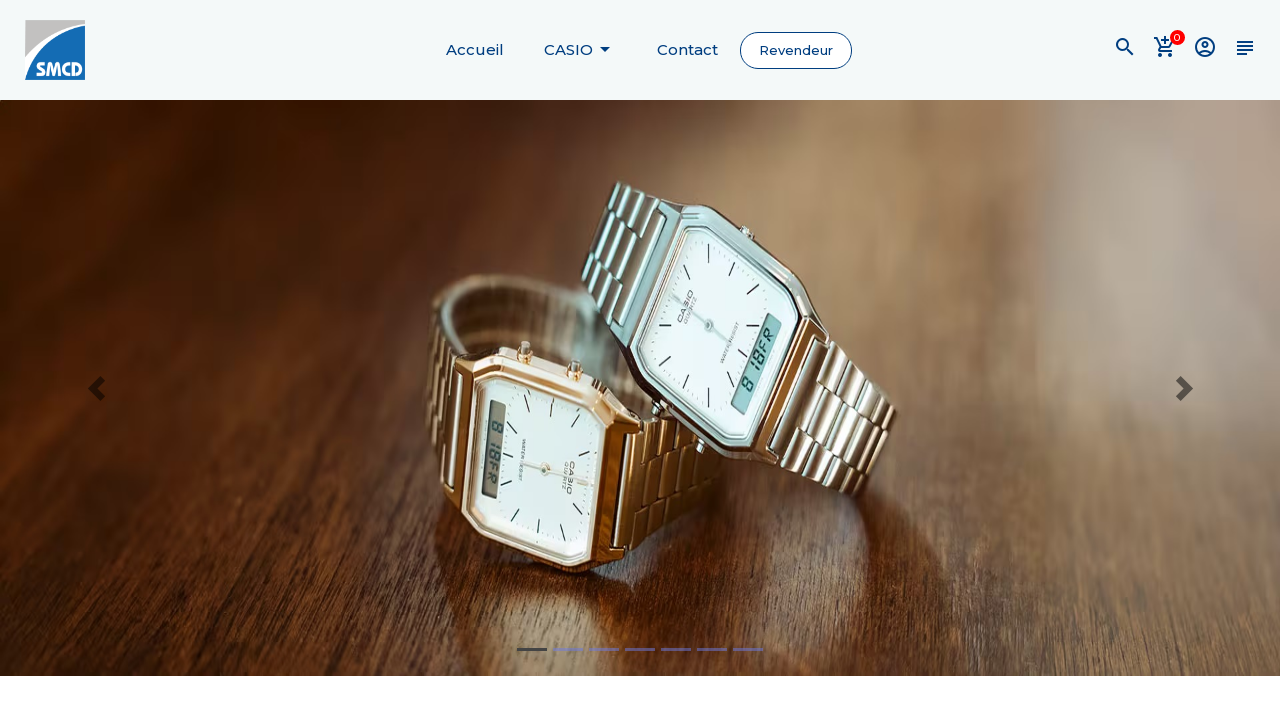

--- FILE ---
content_type: text/html; charset=UTF-8
request_url: http://smcd.com.tn/
body_size: 9750
content:
<!DOCTYPE html>
<html lang="fr">
<head>
    <!-- Required meta tags -->
    <meta charset="utf-8">
    <meta name="viewport" content="width=device-width, initial-scale=1, shrink-to-fit=no">
    <meta http-equiv="X-UA-Compatible" content="IE=edge,chrome=1"/>
    <meta id="meta-token" data-token="aqDe8LKbD7yrZ19krCI2MWeZj-4r-0RhHvusq5wpSrI">
    <link rel="icon" type="image/png" href="/img/logo.png">
    <meta name="description" content="SMCD représentant casio en Tunisie">
<meta property="og:title" content="SMCD"/>
<meta property="og:url" content="https://www.smcd.com.tn/"/>
<meta property="og:site_name" content="SMCD représentant officiel de la marque casio"/>
<meta property="og:description" content="SMCD, vente en gros les montres et machines, caisses enregistreuses">
<meta property="og:description" content="SMCD, ">
<meta property="og:type" content="website">
<meta name="keywords" content="casio">
<meta name="keywords" content="casio tunisie">
<meta name="keywords" content="montre">
<meta name="keywords" content="montre casio">
<meta name="keywords" content="montre g-shock">
<meta name="keywords" content="casio g-shock">
<meta name="keywords" content="g-shock">
<meta name="keywords" content="montre edifice">
<meta name="keywords" content="edifice">
<meta name="keywords" content="edifice premium">
<meta name="keywords" content="edifice classique">
<meta name="keywords" content="montre baby-g">
<meta name="keywords" content="casio baby-g">
<meta name="keywords" content="baby-g">
<meta name="keywords" content="montre standard">
<meta name="keywords" content="montre casio standard">
<meta name="keywords" content="casio standard">
<meta name="keywords" content="montre digital">
<meta name="keywords" content="montre casio digital">
<meta name="keywords" content="casio digital">
<meta name="keywords" content="montre classique">
<meta name="keywords" content="montre casio classique">
<meta name="keywords" content="casio classique">
<meta name="keywords" content="calculatrice scientifique casio">
<meta name="keywords" content="calculatrice scientifique">
<meta name="keywords" content="calculatrice graphique casio">
<meta name="keywords" content="calculatrice graphique">
<meta name="keywords" content="calculatrice de bureau casio">
<meta name="keywords" content="calculatrice de bureau">
<meta name="keywords" content="calculatrice de poche casio">
<meta name="keywords" content="calculatrice de poche">
<meta name="keywords" content="calculatrice  casio">
<meta name="keywords" content="calculatrice">
<meta name="keywords" content="machine a calculer ruban casio">
<meta name="keywords" content="machine calculer a ruban">
<meta name="keywords" content="calculatrice imprimante">
<meta name="keywords" content="cassette à ruban casio">
<meta name="keywords" content="cassette à ruban">
<meta name="keywords" content="machine étiqueteuse casio">
<meta name="keywords" content="machine étiqueteuse">
<meta name="keywords" content="caisse enregistreuse casio">
<meta name="keywords" content="caisse enregistreuse">
    <title>SMCD Accueil</title>
                <link rel="stylesheet" href="/assets/css/bootstrap.min.css">
<link rel="stylesheet" href="/assets/css/util.css">
<link rel="stylesheet" href="/assets/css/style.css">
<link rel="stylesheet" href="/assets/css/app.css">
<link rel="stylesheet" href="/dashboard/plugins/toastr/toastr.min.css">
<link href="https://fonts.googleapis.com/css?family=Material+Icons|Material+Icons+Outlined|Material+Icons+Two+Tone|Material+Icons+Round|Material+Icons+Sharp" rel="stylesheet">    
    <link rel="stylesheet" href="/assets/css/home.css">
    
</head>
<body>

    <!--[if lt IE 8]>
<p class="browserupgrade">You are using an <strong>outdated</strong> browser. Please <a
        href="http://browsehappy.com/">upgrade your browser</a> to improve your experience.</p>
<![endif]-->
    <div class="wrapper wrapper-2 wrapper-3">

        <header class="header-area header-padding-1 section-padding-1">
    <div class="header-bottom sticky-bar" style="background-color: #F4F9F9">
        <div class="container-fluid">
            <div class="row align-items-center">
                <div class="col-xl-2 col-lg-2 col-md-6 col-4">
                    <div class="logo">
                        <a href="/">
                            <img class="img-fluid p-all-10" alt="logo" src="/img/logo_smcd.png"
                                 style="width: 80px;height: 80px">
                        </a>
                    </div>
                </div>
                <div class="col-xl-8 col-lg-7 d-none d-lg-block">
                    <div class="main-menu main-menu-center">
                        <nav>
                            <ul>
                                <li class="active">
                                    <a href="/">Accueil</a>
                                </li>
                                                                    <li><a class="d-flex align-items-center"
                                           href="/mark/1"> CASIO <span
                                                    class="material-icons-outlined">arrow_drop_down</span></a>
                                                                                    <div class="dropdown-menu-style dropdown-width-2">
                                                <ul>
                                                    <li>
                                                        <ul>
                                                                                                                            <li>
                                                                    <a href="/category/1">MONTRES
                                                                                                                                                    <span class="material-icons-outlined next">navigate_next</span>
                                                                                                                                            </a>
                                                                                                                                            <ul class="lavel-menu">
                                                                                                                                                            <li>
                                                                                    <a href="/sub/category/41">MONTRES FEMMES</a>
                                                                                </li>
                                                                                                                                                            <li>
                                                                                    <a href="/sub/category/42">MONTRES HOMMES</a>
                                                                                </li>
                                                                                                                                                            <li>
                                                                                    <a href="/sub/category/43">MONTRES DIGITALES MIXTE</a>
                                                                                </li>
                                                                                                                                                            <li>
                                                                                    <a href="/sub/category/44">MONTRES DIGITALES FEMME</a>
                                                                                </li>
                                                                                                                                                            <li>
                                                                                    <a href="/sub/category/45">MONTRES DIGITALES HOMME</a>
                                                                                </li>
                                                                                                                                                            <li>
                                                                                    <a href="/sub/category/46">HORLOGES MURALES &amp; REVEIL</a>
                                                                                </li>
                                                                                                                                                            <li>
                                                                                    <a href="/sub/category/47">MONTRE ENFANT</a>
                                                                                </li>
                                                                                                                                                    </ul>
                                                                                                                                    </li>
                                                                                                                            <li>
                                                                    <a href="/category/2">CALCULATRICES
                                                                                                                                                    <span class="material-icons-outlined next">navigate_next</span>
                                                                                                                                            </a>
                                                                                                                                            <ul class="lavel-menu">
                                                                                                                                                            <li>
                                                                                    <a href="/sub/category/33">CALCULATRICE SCIENTIFIQUE</a>
                                                                                </li>
                                                                                                                                                            <li>
                                                                                    <a href="/sub/category/34">CALCULATRICE GRAPHIQUES</a>
                                                                                </li>
                                                                                                                                                            <li>
                                                                                    <a href="/sub/category/35">CALCULATRICE DE POCHE</a>
                                                                                </li>
                                                                                                                                                            <li>
                                                                                    <a href="/sub/category/36">CALCULATRICE DE BUREAU</a>
                                                                                </li>
                                                                                                                                                            <li>
                                                                                    <a href="/sub/category/37">CALCULATRICE IMPRIMANTE</a>
                                                                                </li>
                                                                                                                                                    </ul>
                                                                                                                                    </li>
                                                                                                                            <li>
                                                                    <a href="/category/3">ÉTIQUETEUSE &amp;  RUBAN
                                                                                                                                                    <span class="material-icons-outlined next">navigate_next</span>
                                                                                                                                            </a>
                                                                                                                                            <ul class="lavel-menu">
                                                                                                                                                            <li>
                                                                                    <a href="/sub/category/38">CASSETTE À RUBAN</a>
                                                                                </li>
                                                                                                                                                            <li>
                                                                                    <a href="/sub/category/39">MACHINE ÉTIQUETEUSE</a>
                                                                                </li>
                                                                                                                                                    </ul>
                                                                                                                                    </li>
                                                                                                                            <li>
                                                                    <a href="/category/4">CAISSE ENREGISTREUSE
                                                                                                                                                    <span class="material-icons-outlined next">navigate_next</span>
                                                                                                                                            </a>
                                                                                                                                            <ul class="lavel-menu">
                                                                                                                                                            <li>
                                                                                    <a href="/sub/category/40">CAISSE ENREGISTREUSE</a>
                                                                                </li>
                                                                                                                                                    </ul>
                                                                                                                                    </li>
                                                                                                                    </ul>
                                                    </li>
                                                </ul>
                                            </div>
                                                                            </li>
                                                                <li>
                                    <a href="/contact">Contact</a>
                                </li>
                                <li>
                                    <a class="reseller"
                                       href="/signup">Revendeur</a>
                                </li>
                            </ul>
                        </nav>
                    </div>
                </div>
                <div class="col-xl-2 col-lg-3 col-md-6 col-8">
                    <div class="header-right-wrap">
                        <div class="same-style header-search">
                            <a class="search-active search" href="#" data-toggle="tooltip" data-placement="bottom"
                               title="Rechercher">
                                <span class="material-icons-outlined search">search</span>
                            </a>
                        </div>
                        <div class="same-style cart-wrap">
                            <a href="#" class="cart-active" data-toggle="tooltip" data-placement="bottom"
                               title="Mon panier">
                                <span class="material-icons-outlined mdl-badge">add_shopping_cart</span>
                                <span class="icon-button__badge notify">0</span>
                            </a>
                        </div>
                                                    <div class="same-style">
                                <a href="/login" data-toggle="tooltip" data-placement="bottom"
                                   title="Se connecter">
                                    <span class="material-icons-outlined">account_circle</span>
                                </a>
                            </div>
                                                <div class="same-style header-off-canvas">
                            <a class="header-aside-button" href="#">
                                <span class="material-icons-outlined">subject</span>
                            </a>
                        </div>
                    </div>
                </div>
            </div>
        </div>
    </div>
</header>

<div class="header-small-mobile sticky-bar">
    <div class="container-fluid">
        <div class="row align-items-center">
            <div class="col-6">
                <div class="logo">
                    <a href="/">
                        <img class="img-fluid p-all-10" alt="logo" src="/img/logo_smcd.png"
                             style="width: 80px;height: 80px">
                    </a>
                </div>
            </div>
            <div class="col-6">
                <div class="header-right-wrap">
                    <div class="same-style header-search">
                        <a class="search-active search" href="#">
                            <span class="material-icons-outlined">search</span>
                        </a>
                    </div>
                    <div class="same-style cart-wrap">
                        <a href="#" class="cart-active">
                            <span class="material-icons-outlined mdl-badge">shopping_cart</span>
                            <span class="icon-button__badge notify">0</span>
                        </a>
                    </div>
                                            <div class="same-style">
                            <a href="/login" data-toggle="tooltip" data-placement="bottom"
                               title="Se connecter">
                                <span class="material-icons-outlined">account_circle</span>
                            </a>
                        </div>
                                        <div class="same-style mobile-off-canvas">
                        <a class="mobile-aside-button" href="#"><span class="material-icons-outlined">reorder</span></a>
                    </div>
                </div>
            </div>
        </div>
    </div>
</div>

<div class="mobile-off-canvas-active">
    <a class="mobile-aside-close"><span style="color: #fff" class="material-icons-outlined">close</span></a>
    <div class="header-mobile-aside-wrap">
        <div class="mobile-menu-wrap">
            <div id="mobile-menu" class="slinky-mobile-menu text-left">
                <ul>
                    <li>
                        <a href="/">Accueil</a>
                    </li>
                                            <li>
                            <a href="/mark/1">CASIO</a>
                        </li>
                                        <li>
                        <a href="/contact">Contact</a>
                    </li>
                </ul>
                <hr>
                                    <div class="same-style m-tb-4">
                        <span class="mobile-side-text">Vous n'êtes pas connecté</span>
                    </div>
                    <div class="same-style m-tb-4">
                        <a href="/login"
                           class="active mobile-side-text">Se connecter</a>
                    </div>
                            </div>
        </div>
    </div>
</div>

<!-- Search Modal -->
<div class="modal fade" id="search-modal" tabindex="-1" role="dialog" style="z-index: 99999">
    <div class="modal-dialog" role="document">
        <div class="modal-content">
            <div class="modal-header">
                <h6 class="modal-title h6" id="exampleModalLabel"><i class="fas fa-search"></i> Rechercher</h6>
                <button type="button" class="close" data-dismiss="modal" aria-label="Close">
                    <span aria-hidden="true"><span class="material-icons-outlined">close</span></span>
                </button>
            </div>
            <div class="modal-body">
                <div class="form-group">
                    <label for="search-input"></label>
                    <input type="text" class="form-control" id="search-input" placeholder="">
                </div>
                <div class="d-flex justify-content-center">
                    <div class="search-spinner spinner-border text-info" role="status"  style="display: none">
                        <span class="sr-only">Loading...</span>
                    </div>
                </div>
                <h6 class="search-no-product text-center h6" style="display: none">
                    Aucun produit trouvé
                </h6>
                <div class="search-body">
                    <table class="table table-hover">
                        <tbody id="search-table-body" style="color: #4A72AF">
                        </tbody>
                    </table>
                </div>
            </div>
        </div>
    </div>
</div>
<div id="user-rating" data-is-authenticated="false"></div>
<div id="user-language" data-language="fr"></div>

        <div id="carousel" class="carousel slide m-b-50" data-ride="carousel">
            <ol class="carousel-indicators">
                                                            <li data-target="#carousel" data-slide-to="44" class="active"></li>
                                                                                <li data-target="#carousel" data-slide-to="28"></li>
                                                                                <li data-target="#carousel" data-slide-to="43"></li>
                                                                                <li data-target="#carousel" data-slide-to="39"></li>
                                                                                <li data-target="#carousel" data-slide-to="46"></li>
                                                                                <li data-target="#carousel" data-slide-to="26"></li>
                                                                                <li data-target="#carousel" data-slide-to="42"></li>
                                                </ol>
            <div class="carousel-inner">
                                    <div class="carousel-item active">
                        <img class="carousel-img d-block w-100" src="/uploads/carousels/casio3-679b7beb9f55e.jpeg" alt="First slide"
                             style="max-height: 85vh">
                    </div>
                                    <div class="carousel-item ">
                        <img class="carousel-img d-block w-100" src="/uploads/carousels/sanstitre-61790e518458f.png" alt="First slide"
                             style="max-height: 85vh">
                    </div>
                                    <div class="carousel-item ">
                        <img class="carousel-img d-block w-100" src="/uploads/carousels/301820771_502601901866807_8578731459039592128_n-65bb82394bfc8.jpeg" alt="First slide"
                             style="max-height: 85vh">
                    </div>
                                    <div class="carousel-item ">
                        <img class="carousel-img d-block w-100" src="/uploads/carousels/caisseenregistreuseelectronique-61a8c5e195508.jpeg" alt="First slide"
                             style="max-height: 85vh">
                    </div>
                                    <div class="carousel-item ">
                        <img class="carousel-img d-block w-100" src="/uploads/carousels/casio11-679b81cdba623.jpeg" alt="First slide"
                             style="max-height: 85vh">
                    </div>
                                    <div class="carousel-item ">
                        <img class="carousel-img d-block w-100" src="/uploads/carousels/klhd16-61617f58f1d81.jpeg" alt="First slide"
                             style="max-height: 85vh">
                    </div>
                                    <div class="carousel-item ">
                        <img class="carousel-img d-block w-100" src="/uploads/carousels/montrecasio4-65b8f801f2931.jpeg" alt="First slide"
                             style="max-height: 85vh">
                    </div>
                            </div>
            <a class="carousel-control-prev" href="#carousel" role="button" data-slide="prev">
                <span class="carousel-control-prev-icon" aria-hidden="true"></span>
                <span class="sr-only">Previous</span>
            </a>
            <a class="carousel-control-next" href="#carousel" role="button" data-slide="next">
                <span class="carousel-control-next-icon" aria-hidden="true"></span>
                <span class="sr-only">Next</span>
            </a>
        </div>

        <div class="header-aside-active">
    <div class="header-aside-wrap">
        <a class="aside-close"><span style="color: #fff" class="material-icons-outlined">close</span></a>
        <div class="header-aside-top">
            <div class="same-style account-satting pt-15">
                <div class="same-style m-tb-4">
                    <label  class="language" for="language">Langue : </label>
                    <select id="language">
                        <option value="fr" selected>FR</option>
                        <option value="en" >EN</option>
                    </select>
                </div>
            </div>
                            <div class="same-style account-satting pt-15">
                    <h6 class="h6">Vous n'êtes pas connecté</h6>
                </div>
                <div class="same-style account-satting pt-15">
                    <a href="/login" class="h6 active">Se connecter                    </a>
                </div>
                    </div>
    </div>
</div>
        <div class="sidebar-cart-active">
    <div class="sidebar-cart-all">
        <a class="cart-close" href="#"><i class="negan-icon-simple-close"></i></a>
        <div class="cart-content">
            <h3><i class="fas fa-shopping-cart"></i> Votre Panier</h3>
            <ul id="cart-body">
                                    <li class="single-product-cart">
                        <h6 class="h6" style="color: #999!important;">Aucun produit dans le panier</h6>
                    </li>
                            </ul>
            <div class="cart-checkout-btn">
                <a class="btn-hover cart-btn-style" href="/cart">Voir panier</a>
            </div>
            <div class="cart-checkout-btn p-t-10">
                <a class="btn-hover cart-btn-style" href="/check/out">Passer la commande</a>
            </div>
        </div>
    </div>
</div>

        
        <div class="category-area mt-50 mb-50 padding-5-row-col">
            <div class="container">
                <div class="section-title text-center mb-50">
                    <h2>Nos catégories</h2>
                </div>
                <div class="row d-flex justify-content-center">
                                            <div class="col-lg-4 col-sm-6 col-md-4 m-lr-5">
                            <div style="border: 1px solid #eee"
                                 class="category-wrap-2 mb-10 default-overlay item-overlay-2 text-center">
                                <a href="/category/1">
                                    <img class="img-fluid sub-category-image" alt="category-img"
                                         src="/uploads/categories/casio01-679b7eabd3a3a.jpeg">
                                </a>
                                <div class="category-link">
                                    <a href="/category/1">MONTRES</a>
                                </div>
                            </div>
                        </div>
                                            <div class="col-lg-4 col-sm-6 col-md-4 m-lr-5">
                            <div style="border: 1px solid #eee"
                                 class="category-wrap-2 mb-10 default-overlay item-overlay-2 text-center">
                                <a href="/category/2">
                                    <img class="img-fluid sub-category-image" alt="category-img"
                                         src="/uploads/categories/graph35eii606c82d1aad64-614ee486e9f77.jpeg">
                                </a>
                                <div class="category-link">
                                    <a href="/category/2">CALCULATRICES</a>
                                </div>
                            </div>
                        </div>
                                            <div class="col-lg-4 col-sm-6 col-md-4 m-lr-5">
                            <div style="border: 1px solid #eee"
                                 class="category-wrap-2 mb-10 default-overlay item-overlay-2 text-center">
                                <a href="/category/3">
                                    <img class="img-fluid sub-category-image" alt="category-img"
                                         src="/uploads/categories/cat_labelprinter-602b175bca662.png">
                                </a>
                                <div class="category-link">
                                    <a href="/category/3">ÉTIQUETEUSE &amp;  RUBAN</a>
                                </div>
                            </div>
                        </div>
                                            <div class="col-lg-4 col-sm-6 col-md-4 m-lr-5">
                            <div style="border: 1px solid #eee"
                                 class="category-wrap-2 mb-10 default-overlay item-overlay-2 text-center">
                                <a href="/category/4">
                                    <img class="img-fluid sub-category-image" alt="category-img"
                                         src="/uploads/categories/pointofsale-602b1ca1a01a2.png">
                                </a>
                                <div class="category-link">
                                    <a href="/category/4">CAISSE ENREGISTREUSE</a>
                                </div>
                            </div>
                        </div>
                                    </div>
            </div>
        </div>

        
                    <div class="sub-category-area pt-70 pb-20">
                <div class="container">
                    <div class="section-title text-center mb-50">
                        <h2><a class="block-title"
                               href="/sub/category/39">MACHINE ÉTIQUETEUSE</a></h2>
                        <p></p>
                    </div>
                    <div class="product-area-wrap">
                        <div id="products-block" class="row d-flex justify-content-center">
                                                                                                <div class="col-lg-3 col-md-4 col-sm-6">
                                        <div class="product-wrap mb-45 text-center">
                                            <div class="product-img default-overlay item-overlay-1 p-all-20">
                                                <a href="/product/KL-120">
                                                                                                                                                                        <img class="default-img img-fluid" src="/uploads/images/kl120-6076e3a4af2a1.jpeg"
                                                                 alt="prod-img">
                                                                                                                                                                                                                                                                                                                                                                                    </a>
                                                <div class="product-quickview">
                                                    <span data-product-id="43"
                                                          class="add-to-cart m-b-5 material-icons-outlined">add_shopping_cart</span>
                                                    <span onclick="location.href = '/product/KL-120'"
                                                          class="m-t-5 pointer material-icons-outlined">visibility</span>
                                                </div>
                                            </div>
                                            <div class="product-content text-center">
                                                <h3>
                                                    <a class="product-ref"
                                                       href="/product/KL-120">KL-120</a>
                                                </h3>
                                            </div>
                                        </div>
                                    </div>
                                                                                                                                <div class="col-lg-3 col-md-4 col-sm-6">
                                        <div class="product-wrap mb-45 text-center">
                                            <div class="product-img default-overlay item-overlay-1 p-all-20">
                                                <a href="/product/KL-130">
                                                                                                                                                                        <img class="default-img img-fluid" src="/uploads/images/kl130-606de33ec77d5.jpeg"
                                                                 alt="prod-img">
                                                                                                                                                                                                                                                                                                                                                                                                                                                                                                                                                                                                                                                                                                                                                                                                                                    </a>
                                                <div class="product-quickview">
                                                    <span data-product-id="44"
                                                          class="add-to-cart m-b-5 material-icons-outlined">add_shopping_cart</span>
                                                    <span onclick="location.href = '/product/KL-130'"
                                                          class="m-t-5 pointer material-icons-outlined">visibility</span>
                                                </div>
                                            </div>
                                            <div class="product-content text-center">
                                                <h3>
                                                    <a class="product-ref"
                                                       href="/product/KL-130">KL-130</a>
                                                </h3>
                                            </div>
                                        </div>
                                    </div>
                                                                                                                                <div class="col-lg-3 col-md-4 col-sm-6">
                                        <div class="product-wrap mb-45 text-center">
                                            <div class="product-img default-overlay item-overlay-1 p-all-20">
                                                <a href="/product/KL-HD1">
                                                                                                                                                                        <img class="default-img img-fluid" src="/uploads/images/klhd1-61617e7f30792.jpeg"
                                                                 alt="prod-img">
                                                                                                                                                                                                                                                                                                                                                                                                                                                                                                                                                                                                                                                                                                                                                                                                                                    </a>
                                                <div class="product-quickview">
                                                    <span data-product-id="45"
                                                          class="add-to-cart m-b-5 material-icons-outlined">add_shopping_cart</span>
                                                    <span onclick="location.href = '/product/KL-HD1'"
                                                          class="m-t-5 pointer material-icons-outlined">visibility</span>
                                                </div>
                                            </div>
                                            <div class="product-content text-center">
                                                <h3>
                                                    <a class="product-ref"
                                                       href="/product/KL-HD1">KL-HD1</a>
                                                </h3>
                                            </div>
                                        </div>
                                    </div>
                                                                                                                                <div class="col-lg-3 col-md-4 col-sm-6">
                                        <div class="product-wrap mb-45 text-center">
                                            <div class="product-img default-overlay item-overlay-1 p-all-20">
                                                <a href="/product/KL-820">
                                                                                                                                                                        <img class="default-img img-fluid" src="/uploads/images/kl820-606f201a1daa8.jpeg"
                                                                 alt="prod-img">
                                                                                                                                                                                                                                                                                                                                                                                                                                                                                                                                                                                                                                                                                                                        </a>
                                                <div class="product-quickview">
                                                    <span data-product-id="53"
                                                          class="add-to-cart m-b-5 material-icons-outlined">add_shopping_cart</span>
                                                    <span onclick="location.href = '/product/KL-820'"
                                                          class="m-t-5 pointer material-icons-outlined">visibility</span>
                                                </div>
                                            </div>
                                            <div class="product-content text-center">
                                                <h3>
                                                    <a class="product-ref"
                                                       href="/product/KL-820">KL-820</a>
                                                </h3>
                                            </div>
                                        </div>
                                    </div>
                                                                                    </div>
                    </div>
                </div>
            </div>
                    <div class="sub-category-area pt-70 pb-20">
                <div class="container">
                    <div class="section-title text-center mb-50">
                        <h2><a class="block-title"
                               href="/sub/category/40">CAISSE ENREGISTREUSE</a></h2>
                        <p></p>
                    </div>
                    <div class="product-area-wrap">
                        <div id="products-block" class="row d-flex justify-content-center">
                                                                                                <div class="col-lg-3 col-md-4 col-sm-6">
                                        <div class="product-wrap mb-45 text-center">
                                            <div class="product-img default-overlay item-overlay-1 p-all-20">
                                                <a href="/product/SE-G1SB-BU">
                                                                                                                                                                        <img class="default-img img-fluid" src="/uploads/images/seg1sbbu-6177f9291978a.jpeg"
                                                                 alt="prod-img">
                                                                                                                                                                                                                                                                                                                                                                                    </a>
                                                <div class="product-quickview">
                                                    <span data-product-id="69"
                                                          class="add-to-cart m-b-5 material-icons-outlined">add_shopping_cart</span>
                                                    <span onclick="location.href = '/product/SE-G1SB-BU'"
                                                          class="m-t-5 pointer material-icons-outlined">visibility</span>
                                                </div>
                                            </div>
                                            <div class="product-content text-center">
                                                <h3>
                                                    <a class="product-ref"
                                                       href="/product/SE-G1SB-BU">SE-G1SB-BU</a>
                                                </h3>
                                            </div>
                                        </div>
                                    </div>
                                                                                                                                <div class="col-lg-3 col-md-4 col-sm-6">
                                        <div class="product-wrap mb-45 text-center">
                                            <div class="product-img default-overlay item-overlay-1 p-all-20">
                                                <a href="/product/SE-G1M">
                                                                                                                                                                        <img class="default-img img-fluid" src="/uploads/images/seg1m-6177fa8950cad.jpeg"
                                                                 alt="prod-img">
                                                                                                                                                                                                                                                                                                                                                                                                                                                                                                                                                                                                            </a>
                                                <div class="product-quickview">
                                                    <span data-product-id="70"
                                                          class="add-to-cart m-b-5 material-icons-outlined">add_shopping_cart</span>
                                                    <span onclick="location.href = '/product/SE-G1M'"
                                                          class="m-t-5 pointer material-icons-outlined">visibility</span>
                                                </div>
                                            </div>
                                            <div class="product-content text-center">
                                                <h3>
                                                    <a class="product-ref"
                                                       href="/product/SE-G1M">SE-G1M</a>
                                                </h3>
                                            </div>
                                        </div>
                                    </div>
                                                                                                                                <div class="col-lg-3 col-md-4 col-sm-6">
                                        <div class="product-wrap mb-45 text-center">
                                            <div class="product-img default-overlay item-overlay-1 p-all-20">
                                                <a href="/product/SE-S10M">
                                                                                                                                                                        <img class="default-img img-fluid" src="/uploads/images/ses10m2-6177ff706b795.png"
                                                                 alt="prod-img">
                                                                                                                                                                                                                                                                                                                                                                                                                                                                                                                                                                                                                                                                                                                        </a>
                                                <div class="product-quickview">
                                                    <span data-product-id="71"
                                                          class="add-to-cart m-b-5 material-icons-outlined">add_shopping_cart</span>
                                                    <span onclick="location.href = '/product/SE-S10M'"
                                                          class="m-t-5 pointer material-icons-outlined">visibility</span>
                                                </div>
                                            </div>
                                            <div class="product-content text-center">
                                                <h3>
                                                    <a class="product-ref"
                                                       href="/product/SE-S10M">SE-S10M</a>
                                                </h3>
                                            </div>
                                        </div>
                                    </div>
                                                                                                                                <div class="col-lg-3 col-md-4 col-sm-6">
                                        <div class="product-wrap mb-45 text-center">
                                            <div class="product-img default-overlay item-overlay-1 p-all-20">
                                                <a href="/product/SE-S100M-GD">
                                                                                                                                                                        <img class="default-img img-fluid" src="/uploads/images/ses100mgd1-6178019be6d51.jpeg"
                                                                 alt="prod-img">
                                                                                                                                                                                                                                                                                                                                                                                                                                                                                                </a>
                                                <div class="product-quickview">
                                                    <span data-product-id="72"
                                                          class="add-to-cart m-b-5 material-icons-outlined">add_shopping_cart</span>
                                                    <span onclick="location.href = '/product/SE-S100M-GD'"
                                                          class="m-t-5 pointer material-icons-outlined">visibility</span>
                                                </div>
                                            </div>
                                            <div class="product-content text-center">
                                                <h3>
                                                    <a class="product-ref"
                                                       href="/product/SE-S100M-GD">SE-S100M-GD</a>
                                                </h3>
                                            </div>
                                        </div>
                                    </div>
                                                                                                                                                                                                                                                                                                                                    </div>
                    </div>
                </div>
            </div>
                    <div class="sub-category-area pt-70 pb-20">
                <div class="container">
                    <div class="section-title text-center mb-50">
                        <h2><a class="block-title"
                               href="/sub/category/42">MONTRES HOMMES</a></h2>
                        <p></p>
                    </div>
                    <div class="product-area-wrap">
                        <div id="products-block" class="row d-flex justify-content-center">
                                                                                                <div class="col-lg-3 col-md-4 col-sm-6">
                                        <div class="product-wrap mb-45 text-center">
                                            <div class="product-img default-overlay item-overlay-1 p-all-20">
                                                <a href="/product/AMW-830D-1AVDF">
                                                                                                                                                                        <img class="default-img img-fluid" src="/uploads/images/amw830d1avdf-63d3f0f7c8742.jpeg"
                                                                 alt="prod-img">
                                                                                                                                                                                                                                                                                                                                                                                    </a>
                                                <div class="product-quickview">
                                                    <span data-product-id="116"
                                                          class="add-to-cart m-b-5 material-icons-outlined">add_shopping_cart</span>
                                                    <span onclick="location.href = '/product/AMW-830D-1AVDF'"
                                                          class="m-t-5 pointer material-icons-outlined">visibility</span>
                                                </div>
                                            </div>
                                            <div class="product-content text-center">
                                                <h3>
                                                    <a class="product-ref"
                                                       href="/product/AMW-830D-1AVDF">AMW-830D-1AVDF</a>
                                                </h3>
                                            </div>
                                        </div>
                                    </div>
                                                                                                                                <div class="col-lg-3 col-md-4 col-sm-6">
                                        <div class="product-wrap mb-45 text-center">
                                            <div class="product-img default-overlay item-overlay-1 p-all-20">
                                                <a href="/product/AMW-830D-2AVDF">
                                                                                                                                                                        <img class="default-img img-fluid" src="/uploads/images/amw830d2avdf-63d3f1336fe7f.jpeg"
                                                                 alt="prod-img">
                                                                                                                                                                                                                                                                                                                                                                                    </a>
                                                <div class="product-quickview">
                                                    <span data-product-id="117"
                                                          class="add-to-cart m-b-5 material-icons-outlined">add_shopping_cart</span>
                                                    <span onclick="location.href = '/product/AMW-830D-2AVDF'"
                                                          class="m-t-5 pointer material-icons-outlined">visibility</span>
                                                </div>
                                            </div>
                                            <div class="product-content text-center">
                                                <h3>
                                                    <a class="product-ref"
                                                       href="/product/AMW-830D-2AVDF">AMW-830D-2AVDF</a>
                                                </h3>
                                            </div>
                                        </div>
                                    </div>
                                                                                                                                <div class="col-lg-3 col-md-4 col-sm-6">
                                        <div class="product-wrap mb-45 text-center">
                                            <div class="product-img default-overlay item-overlay-1 p-all-20">
                                                <a href="/product/AMW-830D-7AVDF">
                                                                                                                                                                        <img class="default-img img-fluid" src="/uploads/images/amw830d7avdf-63d3f1e521055.jpeg"
                                                                 alt="prod-img">
                                                                                                                                                                                                                                                                                                                                                                                    </a>
                                                <div class="product-quickview">
                                                    <span data-product-id="118"
                                                          class="add-to-cart m-b-5 material-icons-outlined">add_shopping_cart</span>
                                                    <span onclick="location.href = '/product/AMW-830D-7AVDF'"
                                                          class="m-t-5 pointer material-icons-outlined">visibility</span>
                                                </div>
                                            </div>
                                            <div class="product-content text-center">
                                                <h3>
                                                    <a class="product-ref"
                                                       href="/product/AMW-830D-7AVDF">AMW-830D-7AVDF</a>
                                                </h3>
                                            </div>
                                        </div>
                                    </div>
                                                                                                                                <div class="col-lg-3 col-md-4 col-sm-6">
                                        <div class="product-wrap mb-45 text-center">
                                            <div class="product-img default-overlay item-overlay-1 p-all-20">
                                                <a href="/product/AMW-830L-1AVDF">
                                                                                                                                                                        <img class="default-img img-fluid" src="/uploads/images/amw830l1avdf3-63d3f22aa97d2.jpeg"
                                                                 alt="prod-img">
                                                                                                                                                                                                                                                                                                                                                                                                                                                                                                </a>
                                                <div class="product-quickview">
                                                    <span data-product-id="119"
                                                          class="add-to-cart m-b-5 material-icons-outlined">add_shopping_cart</span>
                                                    <span onclick="location.href = '/product/AMW-830L-1AVDF'"
                                                          class="m-t-5 pointer material-icons-outlined">visibility</span>
                                                </div>
                                            </div>
                                            <div class="product-content text-center">
                                                <h3>
                                                    <a class="product-ref"
                                                       href="/product/AMW-830L-1AVDF">AMW-830L-1AVDF</a>
                                                </h3>
                                            </div>
                                        </div>
                                    </div>
                                                                                                                                                                                                                                                                                                                                                                                                                                                                                                                                                                                                                                                                                                                                                                                                                                                                                                                                                                                                                                                                                                                                                                                                                                                                                                                                                                                                                                                                                                                                                                                                                                                                                                                                                                                                                                                                                                                                                                                                                                                                                                                                                                                                                                                                                                                                                                                                                                                                                                                                                                                                                                                                                                                                                                                                                                                                                                                                                                                                                                                                                                                                                                                                                                                                                                                                                                                                                                                                                                                                                                                                                                                                                                                                                                                                                                                                                                                                                                                                                                                                                                                                                                                                                                                                                                                                                                                                                                                                                                                                                                                                                                                                                                                                                                                                                                                                                                                                                                                                                                                                                                                                                                                                                                                                                                                                                                                                                                                                                                                                                                                                                                                                                                                                                                                                                                                                                                                                                                                                                                                                                                                                                                                                                                                                                                                                                                                                                                                                                                                                                                                                                                                                                                                                                                                                                                                                                                                                                                                                                                                                                                                                                                                                                                                                                                                                                                                                                                                                                                                                                                                                                                                                                                                                                                                                                                                                                                                                                                                                                                                                                                                                                                                                                                                                                                                                                                                                                                                                                                                                                                                                                                                                                                                                                                                                                                                                                                                                                                                                                                                                                                                                                                                                                                                                                                                                                                                                                                                                                                                                                                                                                                                                                                                                                                                                                                                                                                                                                                                                                                                                                                                                                                                                                                                                                                                                                                                                                                                                                                                                                                                                                                                                                                                                                                                                                                                                                                                                                                                                                                                                                                                                                                                                                                                                                                                                                                                                                                                                                                                                                                                                                                                                                                                                                                                                                                                                                                                                                                                                                                                                                                                                                                                                                                                                                                                                    </div>
                    </div>
                </div>
            </div>
                    <div class="sub-category-area pt-70 pb-20">
                <div class="container">
                    <div class="section-title text-center mb-50">
                        <h2><a class="block-title"
                               href="/sub/category/38">CASSETTE À RUBAN</a></h2>
                        <p></p>
                    </div>
                    <div class="product-area-wrap">
                        <div id="products-block" class="row d-flex justify-content-center">
                                                                                                <div class="col-lg-3 col-md-4 col-sm-6">
                                        <div class="product-wrap mb-45 text-center">
                                            <div class="product-img default-overlay item-overlay-1 p-all-20">
                                                <a href="/product/XR-9WE1">
                                                                                                                                                                        <img class="default-img img-fluid" src="/uploads/images/xr9we1-606f1c5a6d4f9.jpeg"
                                                                 alt="prod-img">
                                                                                                                                                            </a>
                                                <div class="product-quickview">
                                                    <span data-product-id="46"
                                                          class="add-to-cart m-b-5 material-icons-outlined">add_shopping_cart</span>
                                                    <span onclick="location.href = '/product/XR-9WE1'"
                                                          class="m-t-5 pointer material-icons-outlined">visibility</span>
                                                </div>
                                            </div>
                                            <div class="product-content text-center">
                                                <h3>
                                                    <a class="product-ref"
                                                       href="/product/XR-9WE1">XR-9WE1</a>
                                                </h3>
                                            </div>
                                        </div>
                                    </div>
                                                                                                                                <div class="col-lg-3 col-md-4 col-sm-6">
                                        <div class="product-wrap mb-45 text-center">
                                            <div class="product-img default-overlay item-overlay-1 p-all-20">
                                                <a href="/product/XR-9X1">
                                                                                                                                                                        <img class="default-img img-fluid" src="/uploads/images/xr9x1-606f1c99bce76.jpeg"
                                                                 alt="prod-img">
                                                                                                                                                            </a>
                                                <div class="product-quickview">
                                                    <span data-product-id="47"
                                                          class="add-to-cart m-b-5 material-icons-outlined">add_shopping_cart</span>
                                                    <span onclick="location.href = '/product/XR-9X1'"
                                                          class="m-t-5 pointer material-icons-outlined">visibility</span>
                                                </div>
                                            </div>
                                            <div class="product-content text-center">
                                                <h3>
                                                    <a class="product-ref"
                                                       href="/product/XR-9X1">XR-9X1</a>
                                                </h3>
                                            </div>
                                        </div>
                                    </div>
                                                                                                                                <div class="col-lg-3 col-md-4 col-sm-6">
                                        <div class="product-wrap mb-45 text-center">
                                            <div class="product-img default-overlay item-overlay-1 p-all-20">
                                                <a href="/product/XR-9YW1">
                                                                                                                                                                        <img class="default-img img-fluid" src="/uploads/images/xr9yw1-606f1d08c7cb7.jpeg"
                                                                 alt="prod-img">
                                                                                                                                                            </a>
                                                <div class="product-quickview">
                                                    <span data-product-id="48"
                                                          class="add-to-cart m-b-5 material-icons-outlined">add_shopping_cart</span>
                                                    <span onclick="location.href = '/product/XR-9YW1'"
                                                          class="m-t-5 pointer material-icons-outlined">visibility</span>
                                                </div>
                                            </div>
                                            <div class="product-content text-center">
                                                <h3>
                                                    <a class="product-ref"
                                                       href="/product/XR-9YW1">XR-9YW1</a>
                                                </h3>
                                            </div>
                                        </div>
                                    </div>
                                                                                                                                <div class="col-lg-3 col-md-4 col-sm-6">
                                        <div class="product-wrap mb-45 text-center">
                                            <div class="product-img default-overlay item-overlay-1 p-all-20">
                                                <a href="/product/XR-12WE1">
                                                                                                                                                                        <img class="default-img img-fluid" src="/uploads/images/xr12we1-606f1d487a580.jpeg"
                                                                 alt="prod-img">
                                                                                                                                                            </a>
                                                <div class="product-quickview">
                                                    <span data-product-id="49"
                                                          class="add-to-cart m-b-5 material-icons-outlined">add_shopping_cart</span>
                                                    <span onclick="location.href = '/product/XR-12WE1'"
                                                          class="m-t-5 pointer material-icons-outlined">visibility</span>
                                                </div>
                                            </div>
                                            <div class="product-content text-center">
                                                <h3>
                                                    <a class="product-ref"
                                                       href="/product/XR-12WE1">XR-12WE1</a>
                                                </h3>
                                            </div>
                                        </div>
                                    </div>
                                                                                                                                                                                                                                                                                                                                    </div>
                    </div>
                </div>
            </div>
                    <div class="sub-category-area pt-70 pb-20">
                <div class="container">
                    <div class="section-title text-center mb-50">
                        <h2><a class="block-title"
                               href="/sub/category/47">MONTRE ENFANT</a></h2>
                        <p></p>
                    </div>
                    <div class="product-area-wrap">
                        <div id="products-block" class="row d-flex justify-content-center">
                                                                                                <div class="col-lg-3 col-md-4 col-sm-6">
                                        <div class="product-wrap mb-45 text-center">
                                            <div class="product-img default-overlay item-overlay-1 p-all-20">
                                                <a href="/product/LRW-200H-2BVDF">
                                                                                                                                                                        <img class="default-img img-fluid" src="/uploads/images/lrw200h2bvdf-63e0b9cdbacd1.jpeg"
                                                                 alt="prod-img">
                                                                                                                                                                                                                                                                                                                                                                                                                                                                                                                                                                                                                                                                                                                                                                                                                                    </a>
                                                <div class="product-quickview">
                                                    <span data-product-id="152"
                                                          class="add-to-cart m-b-5 material-icons-outlined">add_shopping_cart</span>
                                                    <span onclick="location.href = '/product/LRW-200H-2BVDF'"
                                                          class="m-t-5 pointer material-icons-outlined">visibility</span>
                                                </div>
                                            </div>
                                            <div class="product-content text-center">
                                                <h3>
                                                    <a class="product-ref"
                                                       href="/product/LRW-200H-2BVDF">LRW-200H-2BVDF</a>
                                                </h3>
                                            </div>
                                        </div>
                                    </div>
                                                                                                                                <div class="col-lg-3 col-md-4 col-sm-6">
                                        <div class="product-wrap mb-45 text-center">
                                            <div class="product-img default-overlay item-overlay-1 p-all-20">
                                                <a href="/product/LRW-200H-1EVDF">
                                                                                                                                                                        <img class="default-img img-fluid" src="/uploads/images/lrw200h1evdf-63e0b9fcb1f20.jpeg"
                                                                 alt="prod-img">
                                                                                                                                                                                                                                                                                                                                                                                                                                                                                                                                                                                                                                                                                                                        </a>
                                                <div class="product-quickview">
                                                    <span data-product-id="153"
                                                          class="add-to-cart m-b-5 material-icons-outlined">add_shopping_cart</span>
                                                    <span onclick="location.href = '/product/LRW-200H-1EVDF'"
                                                          class="m-t-5 pointer material-icons-outlined">visibility</span>
                                                </div>
                                            </div>
                                            <div class="product-content text-center">
                                                <h3>
                                                    <a class="product-ref"
                                                       href="/product/LRW-200H-1EVDF">LRW-200H-1EVDF</a>
                                                </h3>
                                            </div>
                                        </div>
                                    </div>
                                                                                                                                <div class="col-lg-3 col-md-4 col-sm-6">
                                        <div class="product-wrap mb-45 text-center">
                                            <div class="product-img default-overlay item-overlay-1 p-all-20">
                                                <a href="/product/LRW-200H-4BVDF">
                                                                                                                                                                        <img class="default-img img-fluid" src="/uploads/images/lrw200h4bvdf-63e0bb4041238.jpeg"
                                                                 alt="prod-img">
                                                                                                                                                                                                                                                                                                                                                                                                                                                                                                                                                                                                                                                                                                                        </a>
                                                <div class="product-quickview">
                                                    <span data-product-id="154"
                                                          class="add-to-cart m-b-5 material-icons-outlined">add_shopping_cart</span>
                                                    <span onclick="location.href = '/product/LRW-200H-4BVDF'"
                                                          class="m-t-5 pointer material-icons-outlined">visibility</span>
                                                </div>
                                            </div>
                                            <div class="product-content text-center">
                                                <h3>
                                                    <a class="product-ref"
                                                       href="/product/LRW-200H-4BVDF">LRW-200H-4BVDF</a>
                                                </h3>
                                            </div>
                                        </div>
                                    </div>
                                                                                                                                <div class="col-lg-3 col-md-4 col-sm-6">
                                        <div class="product-wrap mb-45 text-center">
                                            <div class="product-img default-overlay item-overlay-1 p-all-20">
                                                <a href="/product/LRW-200H-4B2VDF">
                                                                                                                                                                        <img class="default-img img-fluid" src="/uploads/images/lrw200h4b2vdf-63e0bb4bd144f.jpeg"
                                                                 alt="prod-img">
                                                                                                                                                                                                                                                                                                                                                                                                                                                                                                                                                                                                                                                                                                                        </a>
                                                <div class="product-quickview">
                                                    <span data-product-id="155"
                                                          class="add-to-cart m-b-5 material-icons-outlined">add_shopping_cart</span>
                                                    <span onclick="location.href = '/product/LRW-200H-4B2VDF'"
                                                          class="m-t-5 pointer material-icons-outlined">visibility</span>
                                                </div>
                                            </div>
                                            <div class="product-content text-center">
                                                <h3>
                                                    <a class="product-ref"
                                                       href="/product/LRW-200H-4B2VDF">LRW-200H-4B2VDF</a>
                                                </h3>
                                            </div>
                                        </div>
                                    </div>
                                                                                                                                                                                                                                                                                                                                                                                                                                                            </div>
                    </div>
                </div>
            </div>
                    <div class="sub-category-area pt-70 pb-20">
                <div class="container">
                    <div class="section-title text-center mb-50">
                        <h2><a class="block-title"
                               href="/sub/category/34">CALCULATRICE GRAPHIQUES</a></h2>
                        <p></p>
                    </div>
                    <div class="product-area-wrap">
                        <div id="products-block" class="row d-flex justify-content-center">
                                                                                                <div class="col-lg-3 col-md-4 col-sm-6">
                                        <div class="product-wrap mb-45 text-center">
                                            <div class="product-img default-overlay item-overlay-1 p-all-20">
                                                <a href="/product/GRAPH90+E%20II">
                                                                                                                                                                        <img class="default-img img-fluid" src="/uploads/images/packshottxt_graph90e1024x1024-614efcfcf2517.png"
                                                                 alt="prod-img">
                                                                                                                                                                                                                                                                                                                                                                                                                                                                                                                                                                                                                                                                                                                        </a>
                                                <div class="product-quickview">
                                                    <span data-product-id="19"
                                                          class="add-to-cart m-b-5 material-icons-outlined">add_shopping_cart</span>
                                                    <span onclick="location.href = '/product/GRAPH90+E II'"
                                                          class="m-t-5 pointer material-icons-outlined">visibility</span>
                                                </div>
                                            </div>
                                            <div class="product-content text-center">
                                                <h3>
                                                    <a class="product-ref"
                                                       href="/product/GRAPH90+E%20II">GRAPH90+E II</a>
                                                </h3>
                                            </div>
                                        </div>
                                    </div>
                                                                                                                                <div class="col-lg-3 col-md-4 col-sm-6">
                                        <div class="product-wrap mb-45 text-center">
                                            <div class="product-img default-overlay item-overlay-1 p-all-20">
                                                <a href="/product/GRAPH35+E%20II">
                                                                                                                                                                        <img class="default-img img-fluid" src="/uploads/images/packshottxt_graph35eii1024x1024-614efcb014e87.png"
                                                                 alt="prod-img">
                                                                                                                                                                                                                                                                                                                                                                                                                                                                                                                                                                                                                                                                                                                        </a>
                                                <div class="product-quickview">
                                                    <span data-product-id="20"
                                                          class="add-to-cart m-b-5 material-icons-outlined">add_shopping_cart</span>
                                                    <span onclick="location.href = '/product/GRAPH35+E II'"
                                                          class="m-t-5 pointer material-icons-outlined">visibility</span>
                                                </div>
                                            </div>
                                            <div class="product-content text-center">
                                                <h3>
                                                    <a class="product-ref"
                                                       href="/product/GRAPH35+E%20II">GRAPH35+E II</a>
                                                </h3>
                                            </div>
                                        </div>
                                    </div>
                                                                                    </div>
                    </div>
                </div>
            </div>
                    <div class="sub-category-area pt-70 pb-20">
                <div class="container">
                    <div class="section-title text-center mb-50">
                        <h2><a class="block-title"
                               href="/sub/category/36">CALCULATRICE DE BUREAU</a></h2>
                        <p></p>
                    </div>
                    <div class="product-area-wrap">
                        <div id="products-block" class="row d-flex justify-content-center">
                                                                                                <div class="col-lg-3 col-md-4 col-sm-6">
                                        <div class="product-wrap mb-45 text-center">
                                            <div class="product-img default-overlay item-overlay-1 p-all-20">
                                                <a href="/product/MS-20UC-GN">
                                                                                                                                                                        <img class="default-img img-fluid" src="/uploads/images/ms20ucgn-615db7792e960.jpeg"
                                                                 alt="prod-img">
                                                                                                                                                                                                                                                                                                                                                                                                                                                                                                </a>
                                                <div class="product-quickview">
                                                    <span data-product-id="30"
                                                          class="add-to-cart m-b-5 material-icons-outlined">add_shopping_cart</span>
                                                    <span onclick="location.href = '/product/MS-20UC-GN'"
                                                          class="m-t-5 pointer material-icons-outlined">visibility</span>
                                                </div>
                                            </div>
                                            <div class="product-content text-center">
                                                <h3>
                                                    <a class="product-ref"
                                                       href="/product/MS-20UC-GN">MS-20UC-GN</a>
                                                </h3>
                                            </div>
                                        </div>
                                    </div>
                                                                                                                                <div class="col-lg-3 col-md-4 col-sm-6">
                                        <div class="product-wrap mb-45 text-center">
                                            <div class="product-img default-overlay item-overlay-1 p-all-20">
                                                <a href="/product/MS-20UC-BU">
                                                                                                                                                                        <img class="default-img img-fluid" src="/uploads/images/ms20ucbu-615db2d528cc5.jpeg"
                                                                 alt="prod-img">
                                                                                                                                                                                                                                                                                                                                                                                                                                                                                                </a>
                                                <div class="product-quickview">
                                                    <span data-product-id="31"
                                                          class="add-to-cart m-b-5 material-icons-outlined">add_shopping_cart</span>
                                                    <span onclick="location.href = '/product/MS-20UC-BU'"
                                                          class="m-t-5 pointer material-icons-outlined">visibility</span>
                                                </div>
                                            </div>
                                            <div class="product-content text-center">
                                                <h3>
                                                    <a class="product-ref"
                                                       href="/product/MS-20UC-BU">MS-20UC-BU</a>
                                                </h3>
                                            </div>
                                        </div>
                                    </div>
                                                                                                                                <div class="col-lg-3 col-md-4 col-sm-6">
                                        <div class="product-wrap mb-45 text-center">
                                            <div class="product-img default-overlay item-overlay-1 p-all-20">
                                                <a href="/product/MS-20UC-BK">
                                                                                                                                                                        <img class="default-img img-fluid" src="/uploads/images/ms20ucbk-615db11ad421b.jpeg"
                                                                 alt="prod-img">
                                                                                                                                                                                                                                                                                                                                                                                    </a>
                                                <div class="product-quickview">
                                                    <span data-product-id="32"
                                                          class="add-to-cart m-b-5 material-icons-outlined">add_shopping_cart</span>
                                                    <span onclick="location.href = '/product/MS-20UC-BK'"
                                                          class="m-t-5 pointer material-icons-outlined">visibility</span>
                                                </div>
                                            </div>
                                            <div class="product-content text-center">
                                                <h3>
                                                    <a class="product-ref"
                                                       href="/product/MS-20UC-BK">MS-20UC-BK</a>
                                                </h3>
                                            </div>
                                        </div>
                                    </div>
                                                                                                                                <div class="col-lg-3 col-md-4 col-sm-6">
                                        <div class="product-wrap mb-45 text-center">
                                            <div class="product-img default-overlay item-overlay-1 p-all-20">
                                                <a href="/product/MS-20UC-RD">
                                                                                                                                                                        <img class="default-img img-fluid" src="/uploads/images/ms20ucrd-615daee9d5e91.jpeg"
                                                                 alt="prod-img">
                                                                                                                                                                                                                                                                                                                                                                                                                                                                                                </a>
                                                <div class="product-quickview">
                                                    <span data-product-id="33"
                                                          class="add-to-cart m-b-5 material-icons-outlined">add_shopping_cart</span>
                                                    <span onclick="location.href = '/product/MS-20UC-RD'"
                                                          class="m-t-5 pointer material-icons-outlined">visibility</span>
                                                </div>
                                            </div>
                                            <div class="product-content text-center">
                                                <h3>
                                                    <a class="product-ref"
                                                       href="/product/MS-20UC-RD">MS-20UC-RD</a>
                                                </h3>
                                            </div>
                                        </div>
                                    </div>
                                                                                                                                                                                                                                                                                                                                                                                                                                                                                                                                                                                                                                                                                                                                                                                                                                                                                                                                                                                                                                                                                                                                                </div>
                    </div>
                </div>
            </div>
                    <div class="sub-category-area pt-70 pb-20">
                <div class="container">
                    <div class="section-title text-center mb-50">
                        <h2><a class="block-title"
                               href="/sub/category/33">CALCULATRICE SCIENTIFIQUE</a></h2>
                        <p></p>
                    </div>
                    <div class="product-area-wrap">
                        <div id="products-block" class="row d-flex justify-content-center">
                                                                                                <div class="col-lg-3 col-md-4 col-sm-6">
                                        <div class="product-wrap mb-45 text-center">
                                            <div class="product-img default-overlay item-overlay-1 p-all-20">
                                                <a href="/product/FX-82ESPLUS_V2">
                                                                                                                                                                        <img class="default-img img-fluid" src="/uploads/images/61akh321l_ac_sy879_-60718c56a5bf4.jpeg"
                                                                 alt="prod-img">
                                                                                                                                                                                                                                                                                                                                                                                                                                                                                                                                                                                                                                                                                                                        </a>
                                                <div class="product-quickview">
                                                    <span data-product-id="13"
                                                          class="add-to-cart m-b-5 material-icons-outlined">add_shopping_cart</span>
                                                    <span onclick="location.href = '/product/FX-82ESPLUS_V2'"
                                                          class="m-t-5 pointer material-icons-outlined">visibility</span>
                                                </div>
                                            </div>
                                            <div class="product-content text-center">
                                                <h3>
                                                    <a class="product-ref"
                                                       href="/product/FX-82ESPLUS_V2">FX-82ESPLUS_V2</a>
                                                </h3>
                                            </div>
                                        </div>
                                    </div>
                                                                                                                                <div class="col-lg-3 col-md-4 col-sm-6">
                                        <div class="product-wrap mb-45 text-center">
                                            <div class="product-img default-overlay item-overlay-1 p-all-20">
                                                <a href="/product/FX-95ARX">
                                                                                                                                                                        <img class="default-img img-fluid" src="/uploads/images/calculatricescientifiquecasiofx95arxnoir-607341e1cfa65.jpeg"
                                                                 alt="prod-img">
                                                                                                                                                            </a>
                                                <div class="product-quickview">
                                                    <span data-product-id="14"
                                                          class="add-to-cart m-b-5 material-icons-outlined">add_shopping_cart</span>
                                                    <span onclick="location.href = '/product/FX-95ARX'"
                                                          class="m-t-5 pointer material-icons-outlined">visibility</span>
                                                </div>
                                            </div>
                                            <div class="product-content text-center">
                                                <h3>
                                                    <a class="product-ref"
                                                       href="/product/FX-95ARX">FX-95ARX</a>
                                                </h3>
                                            </div>
                                        </div>
                                    </div>
                                                                                                                                <div class="col-lg-3 col-md-4 col-sm-6">
                                        <div class="product-wrap mb-45 text-center">
                                            <div class="product-img default-overlay item-overlay-1 p-all-20">
                                                <a href="/product/FX-570ESPLUS_V2">
                                                                                                                                                                        <img class="default-img img-fluid" src="/uploads/images/fx570esplus_v2-606c7fb68ff7c.jpeg"
                                                                 alt="prod-img">
                                                                                                                                                                                                                                                                                                                                                                                    </a>
                                                <div class="product-quickview">
                                                    <span data-product-id="15"
                                                          class="add-to-cart m-b-5 material-icons-outlined">add_shopping_cart</span>
                                                    <span onclick="location.href = '/product/FX-570ESPLUS_V2'"
                                                          class="m-t-5 pointer material-icons-outlined">visibility</span>
                                                </div>
                                            </div>
                                            <div class="product-content text-center">
                                                <h3>
                                                    <a class="product-ref"
                                                       href="/product/FX-570ESPLUS_V2">FX-570ESPLUS_V2</a>
                                                </h3>
                                            </div>
                                        </div>
                                    </div>
                                                                                                                                <div class="col-lg-3 col-md-4 col-sm-6">
                                        <div class="product-wrap mb-45 text-center">
                                            <div class="product-img default-overlay item-overlay-1 p-all-20">
                                                <a href="/product/FX-991ESPLUS_V2">
                                                                                                                                                                        <img class="default-img img-fluid" src="/uploads/images/fx991esplus_v2-606c813bde762.jpeg"
                                                                 alt="prod-img">
                                                                                                                                                                                                                                                                                                                                                                                                                                                                                                </a>
                                                <div class="product-quickview">
                                                    <span data-product-id="16"
                                                          class="add-to-cart m-b-5 material-icons-outlined">add_shopping_cart</span>
                                                    <span onclick="location.href = '/product/FX-991ESPLUS_V2'"
                                                          class="m-t-5 pointer material-icons-outlined">visibility</span>
                                                </div>
                                            </div>
                                            <div class="product-content text-center">
                                                <h3>
                                                    <a class="product-ref"
                                                       href="/product/FX-991ESPLUS_V2">FX-991ESPLUS_V2</a>
                                                </h3>
                                            </div>
                                        </div>
                                    </div>
                                                                                                                                                                                                                                                                                                                                                                                                                                                                                                                        </div>
                    </div>
                </div>
            </div>
                    <div class="sub-category-area pt-70 pb-20">
                <div class="container">
                    <div class="section-title text-center mb-50">
                        <h2><a class="block-title"
                               href="/sub/category/43">MONTRES DIGITALES MIXTE</a></h2>
                        <p></p>
                    </div>
                    <div class="product-area-wrap">
                        <div id="products-block" class="row d-flex justify-content-center">
                                                                                                <div class="col-lg-3 col-md-4 col-sm-6">
                                        <div class="product-wrap mb-45 text-center">
                                            <div class="product-img default-overlay item-overlay-1 p-all-20">
                                                <a href="/product/A168WEGB-1BDF">
                                                                                                                                                                        <img class="default-img img-fluid" src="/uploads/images/a168wegb1b-61e027fa7a2f5.jpg"
                                                                 alt="prod-img">
                                                                                                                                                                                                                                                                                                                                                                                                                                                                                                                                                                                                            </a>
                                                <div class="product-quickview">
                                                    <span data-product-id="79"
                                                          class="add-to-cart m-b-5 material-icons-outlined">add_shopping_cart</span>
                                                    <span onclick="location.href = '/product/A168WEGB-1BDF'"
                                                          class="m-t-5 pointer material-icons-outlined">visibility</span>
                                                </div>
                                            </div>
                                            <div class="product-content text-center">
                                                <h3>
                                                    <a class="product-ref"
                                                       href="/product/A168WEGB-1BDF">A168WEGB-1BDF</a>
                                                </h3>
                                            </div>
                                        </div>
                                    </div>
                                                                                                                                <div class="col-lg-3 col-md-4 col-sm-6">
                                        <div class="product-wrap mb-45 text-center">
                                            <div class="product-img default-overlay item-overlay-1 p-all-20">
                                                <a href="/product/A168WEM-2DF">
                                                                                                                                                                                                                                                                                                                                                                                                                                                                                                                                                                                                                        <img class="default-img img-fluid" src="/uploads/images/a168wem2df-61e02e3f73d5b.jpg"
                                                                 alt="prod-img">
                                                                                                                                                            </a>
                                                <div class="product-quickview">
                                                    <span data-product-id="80"
                                                          class="add-to-cart m-b-5 material-icons-outlined">add_shopping_cart</span>
                                                    <span onclick="location.href = '/product/A168WEM-2DF'"
                                                          class="m-t-5 pointer material-icons-outlined">visibility</span>
                                                </div>
                                            </div>
                                            <div class="product-content text-center">
                                                <h3>
                                                    <a class="product-ref"
                                                       href="/product/A168WEM-2DF">A168WEM-2DF</a>
                                                </h3>
                                            </div>
                                        </div>
                                    </div>
                                                                                                                                <div class="col-lg-3 col-md-4 col-sm-6">
                                        <div class="product-wrap mb-45 text-center">
                                            <div class="product-img default-overlay item-overlay-1 p-all-20">
                                                <a href="/product/A168WEM-7DF">
                                                                                                                                                                        <img class="default-img img-fluid" src="/uploads/images/a168wem7df-61e034233ea45.jpg"
                                                                 alt="prod-img">
                                                                                                                                                                                                                                                                                                                                                                                                                                                                                                                                                                                                                                                                                                                        </a>
                                                <div class="product-quickview">
                                                    <span data-product-id="81"
                                                          class="add-to-cart m-b-5 material-icons-outlined">add_shopping_cart</span>
                                                    <span onclick="location.href = '/product/A168WEM-7DF'"
                                                          class="m-t-5 pointer material-icons-outlined">visibility</span>
                                                </div>
                                            </div>
                                            <div class="product-content text-center">
                                                <h3>
                                                    <a class="product-ref"
                                                       href="/product/A168WEM-7DF">A168WEM-7DF</a>
                                                </h3>
                                            </div>
                                        </div>
                                    </div>
                                                                                                                                <div class="col-lg-3 col-md-4 col-sm-6">
                                        <div class="product-wrap mb-45 text-center">
                                            <div class="product-img default-overlay item-overlay-1 p-all-20">
                                                <a href="/product/A168WGG-1ADF">
                                                                                                                                                                        <img class="default-img img-fluid" src="/uploads/images/a168wgg1adf-61e043293f6bb.jpg"
                                                                 alt="prod-img">
                                                                                                                                                                                                                                                                                                                                                                                                                                                                                                                                                                                                                                                                                                                                                                                                                                    </a>
                                                <div class="product-quickview">
                                                    <span data-product-id="82"
                                                          class="add-to-cart m-b-5 material-icons-outlined">add_shopping_cart</span>
                                                    <span onclick="location.href = '/product/A168WGG-1ADF'"
                                                          class="m-t-5 pointer material-icons-outlined">visibility</span>
                                                </div>
                                            </div>
                                            <div class="product-content text-center">
                                                <h3>
                                                    <a class="product-ref"
                                                       href="/product/A168WGG-1ADF">A168WGG-1ADF</a>
                                                </h3>
                                            </div>
                                        </div>
                                    </div>
                                                                                                                                                                                                                                                                                                                                                                                                                                                                                                                                                                                                                                                                                                                                                                                                                                                                                                                                                                                                                                                                                                                                                                                                                                                                                                                                                                                                                                                                                                                                                                                                                                                                                                                                                                                                                                                                                                                                                                                                                                                                                                                                                                                                                                                                                                                                                                                                                                                                                                                                                                                                                                                                                                                                                                                                                                                                                                                                                                                                                                                                                                                                                </div>
                    </div>
                </div>
            </div>
                    <div class="sub-category-area pt-70 pb-20">
                <div class="container">
                    <div class="section-title text-center mb-50">
                        <h2><a class="block-title"
                               href="/sub/category/41">MONTRES FEMMES</a></h2>
                        <p></p>
                    </div>
                    <div class="product-area-wrap">
                        <div id="products-block" class="row d-flex justify-content-center">
                                                                                                <div class="col-lg-3 col-md-4 col-sm-6">
                                        <div class="product-wrap mb-45 text-center">
                                            <div class="product-img default-overlay item-overlay-1 p-all-20">
                                                <a href="/product/LTP-1335D-1A2VDF">
                                                                                                                                                                        <img class="default-img img-fluid" src="/uploads/images/ltp1335d1a2vdf-63e220349ef5f.jpeg"
                                                                 alt="prod-img">
                                                                                                                                                                                                                                                                                                                                                                                                                                                                                                </a>
                                                <div class="product-quickview">
                                                    <span data-product-id="156"
                                                          class="add-to-cart m-b-5 material-icons-outlined">add_shopping_cart</span>
                                                    <span onclick="location.href = '/product/LTP-1335D-1A2VDF'"
                                                          class="m-t-5 pointer material-icons-outlined">visibility</span>
                                                </div>
                                            </div>
                                            <div class="product-content text-center">
                                                <h3>
                                                    <a class="product-ref"
                                                       href="/product/LTP-1335D-1A2VDF">LTP-1335D-1A2VDF</a>
                                                </h3>
                                            </div>
                                        </div>
                                    </div>
                                                                                                                                <div class="col-lg-3 col-md-4 col-sm-6">
                                        <div class="product-wrap mb-45 text-center">
                                            <div class="product-img default-overlay item-overlay-1 p-all-20">
                                                <a href="/product/LTP-1335D-1AVDF">
                                                                                                                                                                        <img class="default-img img-fluid" src="/uploads/images/ltp1335d1avdf-63e26762467fa.png"
                                                                 alt="prod-img">
                                                                                                                                                                                                                                                                                                                                                                                                                                                                                                </a>
                                                <div class="product-quickview">
                                                    <span data-product-id="157"
                                                          class="add-to-cart m-b-5 material-icons-outlined">add_shopping_cart</span>
                                                    <span onclick="location.href = '/product/LTP-1335D-1AVDF'"
                                                          class="m-t-5 pointer material-icons-outlined">visibility</span>
                                                </div>
                                            </div>
                                            <div class="product-content text-center">
                                                <h3>
                                                    <a class="product-ref"
                                                       href="/product/LTP-1335D-1AVDF">LTP-1335D-1AVDF</a>
                                                </h3>
                                            </div>
                                        </div>
                                    </div>
                                                                                                                                <div class="col-lg-3 col-md-4 col-sm-6">
                                        <div class="product-wrap mb-45 text-center">
                                            <div class="product-img default-overlay item-overlay-1 p-all-20">
                                                <a href="/product/LTP-1335D-4AVDF">
                                                                                                                                                                        <img class="default-img img-fluid" src="/uploads/images/ltp1335d4avdf-63e26dce8794f.jpeg"
                                                                 alt="prod-img">
                                                                                                                                                                                                                                                                                                                                                                                                                                                                                                </a>
                                                <div class="product-quickview">
                                                    <span data-product-id="158"
                                                          class="add-to-cart m-b-5 material-icons-outlined">add_shopping_cart</span>
                                                    <span onclick="location.href = '/product/LTP-1335D-4AVDF'"
                                                          class="m-t-5 pointer material-icons-outlined">visibility</span>
                                                </div>
                                            </div>
                                            <div class="product-content text-center">
                                                <h3>
                                                    <a class="product-ref"
                                                       href="/product/LTP-1335D-4AVDF">LTP-1335D-4AVDF</a>
                                                </h3>
                                            </div>
                                        </div>
                                    </div>
                                                                                                                                <div class="col-lg-3 col-md-4 col-sm-6">
                                        <div class="product-wrap mb-45 text-center">
                                            <div class="product-img default-overlay item-overlay-1 p-all-20">
                                                <a href="/product/LTP-1335D-5AVDF">
                                                                                                                                                                        <img class="default-img img-fluid" src="/uploads/images/ltp1335d5avdf-63e277777e6cc.jpeg"
                                                                 alt="prod-img">
                                                                                                                                                                                                                                                                                                                                                                                                                                                                                                                                                                                                            </a>
                                                <div class="product-quickview">
                                                    <span data-product-id="159"
                                                          class="add-to-cart m-b-5 material-icons-outlined">add_shopping_cart</span>
                                                    <span onclick="location.href = '/product/LTP-1335D-5AVDF'"
                                                          class="m-t-5 pointer material-icons-outlined">visibility</span>
                                                </div>
                                            </div>
                                            <div class="product-content text-center">
                                                <h3>
                                                    <a class="product-ref"
                                                       href="/product/LTP-1335D-5AVDF">LTP-1335D-5AVDF</a>
                                                </h3>
                                            </div>
                                        </div>
                                    </div>
                                                                                                                                                                                                                                                                                                                                                                                                                                                                                                                                                                                                                                                                                                                                                                                                                                                                                                                                                                                                                                                                                                                                                                                                                                                                                                                                                                                                                                                                                                                                                                                                                                                                                                                                                                                                                                                                                                                                                                                                                                                                                                                                                                                                                                                                                                                                                                                                                                                                                                                                                                                                                                                                                                                                                                                                                                                                                                                                                                                                                                                                                                                                                                                                                                                                                                                                                                                                                                                                                                                                                                                                                                                                                                                                                                                                                                                                                                                                                                                                                                                                                                                                                                                                                                                                                                                                                                                                                                                                                                                                                                                                                                                                                                                                                                                                                                                                                                                                                                                                                                                                                                                                                                                                                                                                                                                                                                                                                                                                                                                                                                                                                                                                                                                                                                                                                                                                                                                                                                                                                                                                                                                                                                                                                                                                                                                                                                                                                                                            </div>
                    </div>
                </div>
            </div>
                    <div class="sub-category-area pt-70 pb-20">
                <div class="container">
                    <div class="section-title text-center mb-50">
                        <h2><a class="block-title"
                               href="/sub/category/46">HORLOGES MURALES &amp; REVEIL</a></h2>
                        <p></p>
                    </div>
                    <div class="product-area-wrap">
                        <div id="products-block" class="row d-flex justify-content-center">
                                                                                                <div class="col-lg-3 col-md-4 col-sm-6">
                                        <div class="product-wrap mb-45 text-center">
                                            <div class="product-img default-overlay item-overlay-1 p-all-20">
                                                <a href="/product/ID-16S-8DF">
                                                                                                                                                                        <img class="default-img img-fluid" src="/uploads/images/id16s8df-61e16b065a4e4.jpg"
                                                                 alt="prod-img">
                                                                                                                                                            </a>
                                                <div class="product-quickview">
                                                    <span data-product-id="85"
                                                          class="add-to-cart m-b-5 material-icons-outlined">add_shopping_cart</span>
                                                    <span onclick="location.href = '/product/ID-16S-8DF'"
                                                          class="m-t-5 pointer material-icons-outlined">visibility</span>
                                                </div>
                                            </div>
                                            <div class="product-content text-center">
                                                <h3>
                                                    <a class="product-ref"
                                                       href="/product/ID-16S-8DF">ID-16S-8DF</a>
                                                </h3>
                                            </div>
                                        </div>
                                    </div>
                                                                                                                                <div class="col-lg-3 col-md-4 col-sm-6">
                                        <div class="product-wrap mb-45 text-center">
                                            <div class="product-img default-overlay item-overlay-1 p-all-20">
                                                <a href="/product/ID-16S-2DF">
                                                                                                                                                                        <img class="default-img img-fluid" src="/uploads/images/id16s2df-61e16c8190405.jpg"
                                                                 alt="prod-img">
                                                                                                                                                                                                                                                                        </a>
                                                <div class="product-quickview">
                                                    <span data-product-id="86"
                                                          class="add-to-cart m-b-5 material-icons-outlined">add_shopping_cart</span>
                                                    <span onclick="location.href = '/product/ID-16S-2DF'"
                                                          class="m-t-5 pointer material-icons-outlined">visibility</span>
                                                </div>
                                            </div>
                                            <div class="product-content text-center">
                                                <h3>
                                                    <a class="product-ref"
                                                       href="/product/ID-16S-2DF">ID-16S-2DF</a>
                                                </h3>
                                            </div>
                                        </div>
                                    </div>
                                                                                                                                <div class="col-lg-3 col-md-4 col-sm-6">
                                        <div class="product-wrap mb-45 text-center">
                                            <div class="product-img default-overlay item-overlay-1 p-all-20">
                                                <a href="/product/TQ-218-1BDF">
                                                                                                                                                                        <img class="default-img img-fluid" src="/uploads/images/tq2181bdf-66b5f3f3d0927.jpeg"
                                                                 alt="prod-img">
                                                                                                                                                            </a>
                                                <div class="product-quickview">
                                                    <span data-product-id="418"
                                                          class="add-to-cart m-b-5 material-icons-outlined">add_shopping_cart</span>
                                                    <span onclick="location.href = '/product/TQ-218-1BDF'"
                                                          class="m-t-5 pointer material-icons-outlined">visibility</span>
                                                </div>
                                            </div>
                                            <div class="product-content text-center">
                                                <h3>
                                                    <a class="product-ref"
                                                       href="/product/TQ-218-1BDF">TQ-218-1BDF</a>
                                                </h3>
                                            </div>
                                        </div>
                                    </div>
                                                                                                                                <div class="col-lg-3 col-md-4 col-sm-6">
                                        <div class="product-wrap mb-45 text-center">
                                            <div class="product-img default-overlay item-overlay-1 p-all-20">
                                                <a href="/product/TQ-218-8DF">
                                                                                                                                                                        <img class="default-img img-fluid" src="/uploads/images/tq2188df-66b5f41ca44e7.jpeg"
                                                                 alt="prod-img">
                                                                                                                                                            </a>
                                                <div class="product-quickview">
                                                    <span data-product-id="419"
                                                          class="add-to-cart m-b-5 material-icons-outlined">add_shopping_cart</span>
                                                    <span onclick="location.href = '/product/TQ-218-8DF'"
                                                          class="m-t-5 pointer material-icons-outlined">visibility</span>
                                                </div>
                                            </div>
                                            <div class="product-content text-center">
                                                <h3>
                                                    <a class="product-ref"
                                                       href="/product/TQ-218-8DF">TQ-218-8DF</a>
                                                </h3>
                                            </div>
                                        </div>
                                    </div>
                                                                                                                                                                                                            </div>
                    </div>
                </div>
            </div>
                    <div class="sub-category-area pt-70 pb-20">
                <div class="container">
                    <div class="section-title text-center mb-50">
                        <h2><a class="block-title"
                               href="/sub/category/35">CALCULATRICE DE POCHE</a></h2>
                        <p></p>
                    </div>
                    <div class="product-area-wrap">
                        <div id="products-block" class="row d-flex justify-content-center">
                                                                                                <div class="col-lg-3 col-md-4 col-sm-6">
                                        <div class="product-wrap mb-45 text-center">
                                            <div class="product-img default-overlay item-overlay-1 p-all-20">
                                                <a href="/product/HL-815L-BK">
                                                                                                                                                                        <img class="default-img img-fluid" src="/uploads/images/hl815lbk-606dd5080a0cc.jpeg"
                                                                 alt="prod-img">
                                                                                                                                                                                                                                                                                                                                                                                                                                                                                                </a>
                                                <div class="product-quickview">
                                                    <span data-product-id="21"
                                                          class="add-to-cart m-b-5 material-icons-outlined">add_shopping_cart</span>
                                                    <span onclick="location.href = '/product/HL-815L-BK'"
                                                          class="m-t-5 pointer material-icons-outlined">visibility</span>
                                                </div>
                                            </div>
                                            <div class="product-content text-center">
                                                <h3>
                                                    <a class="product-ref"
                                                       href="/product/HL-815L-BK">HL-815L-BK</a>
                                                </h3>
                                            </div>
                                        </div>
                                    </div>
                                                                                                                                <div class="col-lg-3 col-md-4 col-sm-6">
                                        <div class="product-wrap mb-45 text-center">
                                            <div class="product-img default-overlay item-overlay-1 p-all-20">
                                                <a href="/product/HL-815L-BU">
                                                                                                                                                                        <img class="default-img img-fluid" src="/uploads/images/hl815lbu-606dd56646ed6.jpeg"
                                                                 alt="prod-img">
                                                                                                                                                                                                                                                                                                                                                                                    </a>
                                                <div class="product-quickview">
                                                    <span data-product-id="22"
                                                          class="add-to-cart m-b-5 material-icons-outlined">add_shopping_cart</span>
                                                    <span onclick="location.href = '/product/HL-815L-BU'"
                                                          class="m-t-5 pointer material-icons-outlined">visibility</span>
                                                </div>
                                            </div>
                                            <div class="product-content text-center">
                                                <h3>
                                                    <a class="product-ref"
                                                       href="/product/HL-815L-BU">HL-815L-BU</a>
                                                </h3>
                                            </div>
                                        </div>
                                    </div>
                                                                                                                                <div class="col-lg-3 col-md-4 col-sm-6">
                                        <div class="product-wrap mb-45 text-center">
                                            <div class="product-img default-overlay item-overlay-1 p-all-20">
                                                <a href="/product/HL-820LV">
                                                                                                                                                                        <img class="default-img img-fluid" src="/uploads/images/hl820lv-606dd5ae29445.jpeg"
                                                                 alt="prod-img">
                                                                                                                                                                                                                                                                                                                                                                                                                                                                                                </a>
                                                <div class="product-quickview">
                                                    <span data-product-id="23"
                                                          class="add-to-cart m-b-5 material-icons-outlined">add_shopping_cart</span>
                                                    <span onclick="location.href = '/product/HL-820LV'"
                                                          class="m-t-5 pointer material-icons-outlined">visibility</span>
                                                </div>
                                            </div>
                                            <div class="product-content text-center">
                                                <h3>
                                                    <a class="product-ref"
                                                       href="/product/HL-820LV">HL-820LV</a>
                                                </h3>
                                            </div>
                                        </div>
                                    </div>
                                                                                                                                <div class="col-lg-3 col-md-4 col-sm-6">
                                        <div class="product-wrap mb-45 text-center">
                                            <div class="product-img default-overlay item-overlay-1 p-all-20">
                                                <a href="/product/SL-310UC-YG">
                                                                                                                                                                        <img class="default-img img-fluid" src="/uploads/images/sl310ucyg-606dd716bc9e9.jpeg"
                                                                 alt="prod-img">
                                                                                                                                                                                                                                                                                                                                                                                                                                                                                                                                                                                                                                                                                                                                                                                                                                    </a>
                                                <div class="product-quickview">
                                                    <span data-product-id="24"
                                                          class="add-to-cart m-b-5 material-icons-outlined">add_shopping_cart</span>
                                                    <span onclick="location.href = '/product/SL-310UC-YG'"
                                                          class="m-t-5 pointer material-icons-outlined">visibility</span>
                                                </div>
                                            </div>
                                            <div class="product-content text-center">
                                                <h3>
                                                    <a class="product-ref"
                                                       href="/product/SL-310UC-YG">SL-310UC-YG</a>
                                                </h3>
                                            </div>
                                        </div>
                                    </div>
                                                                                                                                                                                                                                                                                                                                                                                                                                                                                                                                                                                    </div>
                    </div>
                </div>
            </div>
                    <div class="sub-category-area pt-70 pb-20">
                <div class="container">
                    <div class="section-title text-center mb-50">
                        <h2><a class="block-title"
                               href="/sub/category/44">MONTRES DIGITALES FEMME</a></h2>
                        <p></p>
                    </div>
                    <div class="product-area-wrap">
                        <div id="products-block" class="row d-flex justify-content-center">
                                                                                                <div class="col-lg-3 col-md-4 col-sm-6">
                                        <div class="product-wrap mb-45 text-center">
                                            <div class="product-img default-overlay item-overlay-1 p-all-20">
                                                <a href="/product/LA670WA-7DF">
                                                                                                                                                                        <img class="default-img img-fluid" src="/uploads/images/la670wa7df-61e176bd8891e.jpg"
                                                                 alt="prod-img">
                                                                                                                                                                                                                                                                                                                                                                                                                                                                                                                                                                                                                                                                                                                                                                                                                                    </a>
                                                <div class="product-quickview">
                                                    <span data-product-id="87"
                                                          class="add-to-cart m-b-5 material-icons-outlined">add_shopping_cart</span>
                                                    <span onclick="location.href = '/product/LA670WA-7DF'"
                                                          class="m-t-5 pointer material-icons-outlined">visibility</span>
                                                </div>
                                            </div>
                                            <div class="product-content text-center">
                                                <h3>
                                                    <a class="product-ref"
                                                       href="/product/LA670WA-7DF">LA670WA-7DF</a>
                                                </h3>
                                            </div>
                                        </div>
                                    </div>
                                                                                                                                <div class="col-lg-3 col-md-4 col-sm-6">
                                        <div class="product-wrap mb-45 text-center">
                                            <div class="product-img default-overlay item-overlay-1 p-all-20">
                                                <a href="/product/LA670WEGB-1BDF">
                                                                                                                                                                        <img class="default-img img-fluid" src="/uploads/images/la670wegb1bdf-61e17afa026ae.jpg"
                                                                 alt="prod-img">
                                                                                                                                                                                                                                                                                                                                                                                                                                                                                                                                                                                                                                                                                                                        </a>
                                                <div class="product-quickview">
                                                    <span data-product-id="88"
                                                          class="add-to-cart m-b-5 material-icons-outlined">add_shopping_cart</span>
                                                    <span onclick="location.href = '/product/LA670WEGB-1BDF'"
                                                          class="m-t-5 pointer material-icons-outlined">visibility</span>
                                                </div>
                                            </div>
                                            <div class="product-content text-center">
                                                <h3>
                                                    <a class="product-ref"
                                                       href="/product/LA670WEGB-1BDF">LA670WEGB-1BDF</a>
                                                </h3>
                                            </div>
                                        </div>
                                    </div>
                                                                                                                                <div class="col-lg-3 col-md-4 col-sm-6">
                                        <div class="product-wrap mb-45 text-center">
                                            <div class="product-img default-overlay item-overlay-1 p-all-20">
                                                <a href="/product/LA670WEMB-1DF">
                                                                                                                                                                        <img class="default-img img-fluid" src="/uploads/images/la670wemb1df-61e17e5809de4.jpg"
                                                                 alt="prod-img">
                                                                                                                                                                                                                                                                                                                                                                                                                                                                                                                                                                                                                                                                                                                                                                                                                                                                                                                                                </a>
                                                <div class="product-quickview">
                                                    <span data-product-id="89"
                                                          class="add-to-cart m-b-5 material-icons-outlined">add_shopping_cart</span>
                                                    <span onclick="location.href = '/product/LA670WEMB-1DF'"
                                                          class="m-t-5 pointer material-icons-outlined">visibility</span>
                                                </div>
                                            </div>
                                            <div class="product-content text-center">
                                                <h3>
                                                    <a class="product-ref"
                                                       href="/product/LA670WEMB-1DF">LA670WEMB-1DF</a>
                                                </h3>
                                            </div>
                                        </div>
                                    </div>
                                                                                                                                <div class="col-lg-3 col-md-4 col-sm-6">
                                        <div class="product-wrap mb-45 text-center">
                                            <div class="product-img default-overlay item-overlay-1 p-all-20">
                                                <a href="/product/LA670WEMY-9DF">
                                                                                                                                                                        <img class="default-img img-fluid" src="/uploads/images/la670wemy9df-61e18d23ac108.jpg"
                                                                 alt="prod-img">
                                                                                                                                                                                                                                                                                                                                                                                                                                                                                                </a>
                                                <div class="product-quickview">
                                                    <span data-product-id="90"
                                                          class="add-to-cart m-b-5 material-icons-outlined">add_shopping_cart</span>
                                                    <span onclick="location.href = '/product/LA670WEMY-9DF'"
                                                          class="m-t-5 pointer material-icons-outlined">visibility</span>
                                                </div>
                                            </div>
                                            <div class="product-content text-center">
                                                <h3>
                                                    <a class="product-ref"
                                                       href="/product/LA670WEMY-9DF">LA670WEMY-9DF</a>
                                                </h3>
                                            </div>
                                        </div>
                                    </div>
                                                                                                                                                                                                                                                                                                                                                                                                                                                                                                                                                                                                                                                                                                                                                                                                                                                                                                                                                                                                                        </div>
                    </div>
                </div>
            </div>
                    <div class="sub-category-area pt-70 pb-20">
                <div class="container">
                    <div class="section-title text-center mb-50">
                        <h2><a class="block-title"
                               href="/sub/category/45">MONTRES DIGITALES HOMME</a></h2>
                        <p></p>
                    </div>
                    <div class="product-area-wrap">
                        <div id="products-block" class="row d-flex justify-content-center">
                                                                                                <div class="col-lg-3 col-md-4 col-sm-6">
                                        <div class="product-wrap mb-45 text-center">
                                            <div class="product-img default-overlay item-overlay-1 p-all-20">
                                                <a href="/product/AE-2000W-1AVDF">
                                                                                                                                                                        <img class="default-img img-fluid" src="/uploads/images/ae2000w1avdf-61e5330774df6.jpg"
                                                                 alt="prod-img">
                                                                                                                                                                                                                                                                                                                                                                                                                                                                                                                                                                                                                                                                                                                                                                                                                                    </a>
                                                <div class="product-quickview">
                                                    <span data-product-id="96"
                                                          class="add-to-cart m-b-5 material-icons-outlined">add_shopping_cart</span>
                                                    <span onclick="location.href = '/product/AE-2000W-1AVDF'"
                                                          class="m-t-5 pointer material-icons-outlined">visibility</span>
                                                </div>
                                            </div>
                                            <div class="product-content text-center">
                                                <h3>
                                                    <a class="product-ref"
                                                       href="/product/AE-2000W-1AVDF">AE-2000W-1AVDF</a>
                                                </h3>
                                            </div>
                                        </div>
                                    </div>
                                                                                                                                <div class="col-lg-3 col-md-4 col-sm-6">
                                        <div class="product-wrap mb-45 text-center">
                                            <div class="product-img default-overlay item-overlay-1 p-all-20">
                                                <a href="/product/AE-2100W-4AVDF">
                                                                                                                                                                        <img class="default-img img-fluid" src="/uploads/images/ae2100w4avdf-61e549ca22154.jpg"
                                                                 alt="prod-img">
                                                                                                                                                                                                                                                                                                                                                                                                                                                                                                                                                                                                                                                                                                                                                                                                                                                                                                                                                                                                                                                            </a>
                                                <div class="product-quickview">
                                                    <span data-product-id="97"
                                                          class="add-to-cart m-b-5 material-icons-outlined">add_shopping_cart</span>
                                                    <span onclick="location.href = '/product/AE-2100W-4AVDF'"
                                                          class="m-t-5 pointer material-icons-outlined">visibility</span>
                                                </div>
                                            </div>
                                            <div class="product-content text-center">
                                                <h3>
                                                    <a class="product-ref"
                                                       href="/product/AE-2100W-4AVDF">AE-2100W-4AVDF</a>
                                                </h3>
                                            </div>
                                        </div>
                                    </div>
                                                                                                                                <div class="col-lg-3 col-md-4 col-sm-6">
                                        <div class="product-wrap mb-45 text-center">
                                            <div class="product-img default-overlay item-overlay-1 p-all-20">
                                                <a href="/product/AEQ-110W-1A3VDF">
                                                                                                                                                                        <img class="default-img img-fluid" src="/uploads/images/aeq110w1a3vdf-61e551d43da17.jpg"
                                                                 alt="prod-img">
                                                                                                                                                                                                                                                                                                                                                                                                                                                                                                                                                                                                                                                                                                                                                                                                                                    </a>
                                                <div class="product-quickview">
                                                    <span data-product-id="98"
                                                          class="add-to-cart m-b-5 material-icons-outlined">add_shopping_cart</span>
                                                    <span onclick="location.href = '/product/AEQ-110W-1A3VDF'"
                                                          class="m-t-5 pointer material-icons-outlined">visibility</span>
                                                </div>
                                            </div>
                                            <div class="product-content text-center">
                                                <h3>
                                                    <a class="product-ref"
                                                       href="/product/AEQ-110W-1A3VDF">AEQ-110W-1A3VDF</a>
                                                </h3>
                                            </div>
                                        </div>
                                    </div>
                                                                                                                                <div class="col-lg-3 col-md-4 col-sm-6">
                                        <div class="product-wrap mb-45 text-center">
                                            <div class="product-img default-overlay item-overlay-1 p-all-20">
                                                <a href="/product/AEQ-110W-1AVDF">
                                                                                                                                                                        <img class="default-img img-fluid" src="/uploads/images/aeq110w1avdf-61e558a5adc0a.jpg"
                                                                 alt="prod-img">
                                                                                                                                                                                                                                                                                                                                                                                                                                                                                                                                                                                                                                                                                                                                                                                                                                                                                                                                                </a>
                                                <div class="product-quickview">
                                                    <span data-product-id="99"
                                                          class="add-to-cart m-b-5 material-icons-outlined">add_shopping_cart</span>
                                                    <span onclick="location.href = '/product/AEQ-110W-1AVDF'"
                                                          class="m-t-5 pointer material-icons-outlined">visibility</span>
                                                </div>
                                            </div>
                                            <div class="product-content text-center">
                                                <h3>
                                                    <a class="product-ref"
                                                       href="/product/AEQ-110W-1AVDF">AEQ-110W-1AVDF</a>
                                                </h3>
                                            </div>
                                        </div>
                                    </div>
                                                                                                                                                                                                                                                                                                                                                                                                                                                                                                                                                                                                                                                                                                                                                                                                                                                                                                                                                                                                                                                                                                                                                                                                                                                                                                                                                                                                                                                                                                                                                                                                                                                                                                                                                                                                                                                                                                                                                                                                                                                                                                                                                                                                                                                                                                                                                                                                                                                                                                                                                                                                                                                                                                                                                                                                                                                                                                                                                                                                                                                                                    </div>
                    </div>
                </div>
            </div>
        
        
        <footer class="footer-area section-padding-1 pt-60 " style="background-color: #F4F9F9; margin-top: 50px">
    <div class="footer-top">
        <div class="container-fluid">
            <div class="row m-lr-30">
                <div class="col-lg-3 col-sm-6">
                    <div class="footer-widget mb-30 footer-white">
                        <div class="footer-title">
                            <h3 class="text-center">Adresse</h3>
                        </div>
                        <div class="footer-list">
                            <ul class="text-center">
                                <li><a href="#">21 rue hedi khaefcha - IMM ZEMBRA 2- APPARTEMENT N :7 _ 1004 EL MENZAH 1 _ TUNIS _ TUNISIA</a></li>
                            </ul>
                        </div>
                    </div>
                </div>
                <div class="col-lg-3 col-sm-6">
                    <div class="footer-widget mb-30 footer-white">
                        <div class="footer-title">
                            <h3 class="text-center">Téléphone</h3>
                        </div>
                        <div class="footer-list">
                            <ul class="text-center">
                                <li><a href="#">+216 71 750 992</a></li>
                                <li><a href="#">+216 71 750 993</a></li>
                            </ul>
                        </div>
                    </div>
                </div>
                <div class="col-lg-3 col-sm-6">
                    <div class="footer-widget mb-30 footer-white">
                        <div class="footer-title">
                            <h3 class="text-center">Contact</h3>
                        </div>
                        <div class="footer-list">
                            <ul class="text-center">
                                <li><a href="#">smcd.tn@smcd.com.tn</a></li>
                            </ul>
                        </div>
                    </div>
                </div>
                <div class="col-lg-3 col-sm-6">
                    <div class="footer-widget mb-30 footer-white">
                        <div class="footer-list">
                            <ul class="text-center">
                                <li><a href="https://www.facebook.com/ste.smcd.9/" target="_blank">Facebook</a></li>
                                <li><a href="#">Instagram</a></li>
                            </ul>
                        </div>
                    </div>
                </div>
            </div>
        </div>
    </div>
</footer>
    </div>


        <script src="/assets/js/vendor/modernizr-2.8.3.min.js"></script>
<script src="/assets/js/vendor/jquery-1.12.4.min.js"></script>
<script src="/assets/js/libs/popper.min.js"></script>
<script src="/assets/js/libs/bootstrap.min.js"></script>
<script src="/assets/js/libs/scroll-up.min.js"></script>
<script src="/assets/js/libs/main.js"></script>
<script src="/dashboard/plugins/toastr/toastr.min.js"></script>
<script src="/assets/js/libs/axios.min.js"></script>
<script src="/assets/js/app/search-card.js"></script>
<script src="/assets/js/app/search-product.js"></script>
    <script src="/assets/js/libs/sweet-alert2.min.js"></script>
    <script src="/assets/js/app/side-bar-card.js"></script>
    <script src="/assets/js/app/reload-cart.js"></script>
    <script src="/assets/js/app/add-to-cart.js"></script>
    <script src="/assets/js/app/remove-from-cart.js"></script>
    <script src="/assets/js/filter/productCard.js"></script>
    <script src="/assets/js/libs/Validator.min.js"></script>
    <script src="/assets/js/libs/axios.min.js"></script>
    <script>
        $(document).ready(() => {
            $('.carousel').carousel({
                interval: 4500
            })
            setTimeout(() => {
                $('.promo-modal').modal('show')
            },5000)
            $('#sell-promo').on('click', (event) => {
                event.preventDefault()
                $('.promo-modal').modal('hide')
                $('#promo-request-quote-modal').modal('show')
            })
            $('#request-quote-btn').on('click', () => {
                let firstname = $('#promo-input-firstname')
                let lastname = $('#promo-input-lastname')
                let phone = $('#promo-input-phone')
                firstname.removeClass('is-invalid')
                lastname.removeClass('is-invalid')
                phone.removeClass('is-invalid')
                if (!firstname.val() || !firstname.val().length || !firstname.val().trim().length) {
                    firstname.addClass('is-invalid').val('').focus()
                } else if (!lastname.val() || !lastname.val().length || !lastname.val().trim().length) {
                    lastname.addClass('is-invalid').val('').focus()
                } else if (!phone.val() || !phone.val().length || phone.val().trim().length !== 8 || !validator.isInt(phone.val().trim())) {
                    phone.addClass('is-invalid').focus()
                } else {
                    $('#promo-request-quote-modal').modal('hide')
                    swal.showLoading();
                    axios({
                        method: 'post',
                        url: '/promo/request/add',
                        data: {
                            token: $('#meta-token').data('token'),
                            promoId: $('#input-promo-id').val(),
                            firstname: firstname.val().trim(),
                            lastname: lastname.val().trim(),
                            phone: phone.val().trim(),
                        }
                    }).then(() => {
                        Swal.fire({
                            icon: 'success',
                            html: '<span style="font-size: .95rem">Merci pour votre demande, nous vous répondrons le plus tout possible</span>',
                            showConfirmButton: false,
                            showCloseButton: true,
                            timer: 5000,
                        })
                    }).catch((error) => {
                        Swal.close()
                        throw new Error(error)
                    })
                    firstname.val('')
                    lastname.val('')
                    phone.val('')
                }
            })
        })
    </script>
</body>
</html>


--- FILE ---
content_type: text/css
request_url: http://smcd.com.tn/assets/css/util.css
body_size: 24470
content:
*,*:before,*:after{margin:0;padding:0;-webkit-box-sizing:border-box;-moz-box-sizing:border-box;box-sizing:border-box}body,html{font-family:Arial,sans-serif;font-size:15px;color:#666;height:100%;background-color:#fff;-webkit-box-sizing:border-box;-moz-box-sizing:border-box;box-sizing:border-box}a:focus{outline:none}a:hover{text-decoration:none}h1,h2,h3,h4,h5,h6,p{margin:0}ul,li{margin:0;list-style-type:none}input,textarea,label{display:block;outline:none;border:none}button{outline:none;border:none;background:0 0;cursor:pointer}button:focus{outline:none}iframe{border:none}.fs-1{font-size:1px}.fs-2{font-size:2px}.fs-3{font-size:3px}.fs-4{font-size:4px}.fs-5{font-size:5px}.fs-6{font-size:6px}.fs-7{font-size:7px}.fs-8{font-size:8px}.fs-9{font-size:9px}.fs-10{font-size:10px}.fs-11{font-size:11px}.fs-12{font-size:12px}.fs-13{font-size:13px}.fs-14{font-size:14px}.fs-15{font-size:15px}.fs-16{font-size:16px}.fs-17{font-size:17px}.fs-18{font-size:18px}.fs-19{font-size:19px}.fs-20{font-size:20px}.fs-21{font-size:21px}.fs-22{font-size:22px}.fs-23{font-size:23px}.fs-24{font-size:24px}.fs-25{font-size:25px}.fs-26{font-size:26px}.fs-27{font-size:27px}.fs-28{font-size:28px}.fs-29{font-size:29px}.fs-30{font-size:30px}.fs-31{font-size:31px}.fs-32{font-size:32px}.fs-33{font-size:33px}.fs-34{font-size:34px}.fs-35{font-size:35px}.fs-36{font-size:36px}.fs-37{font-size:37px}.fs-38{font-size:38px}.fs-39{font-size:39px}.fs-40{font-size:40px}.fs-41{font-size:41px}.fs-42{font-size:42px}.fs-43{font-size:43px}.fs-44{font-size:44px}.fs-45{font-size:45px}.fs-46{font-size:46px}.fs-47{font-size:47px}.fs-48{font-size:48px}.fs-49{font-size:49px}.fs-50{font-size:50px}.fs-51{font-size:51px}.fs-52{font-size:52px}.fs-53{font-size:53px}.fs-54{font-size:54px}.fs-55{font-size:55px}.fs-56{font-size:56px}.fs-57{font-size:57px}.fs-58{font-size:58px}.fs-59{font-size:59px}.fs-60{font-size:60px}.fs-61{font-size:61px}.fs-62{font-size:62px}.fs-63{font-size:63px}.fs-64{font-size:64px}.fs-65{font-size:65px}.fs-66{font-size:66px}.fs-67{font-size:67px}.fs-68{font-size:68px}.fs-69{font-size:69px}.fs-70{font-size:70px}.fs-71{font-size:71px}.fs-72{font-size:72px}.fs-73{font-size:73px}.fs-74{font-size:74px}.fs-75{font-size:75px}.fs-76{font-size:76px}.fs-77{font-size:77px}.fs-78{font-size:78px}.fs-79{font-size:79px}.fs-80{font-size:80px}.fs-81{font-size:81px}.fs-82{font-size:82px}.fs-83{font-size:83px}.fs-84{font-size:84px}.fs-85{font-size:85px}.fs-86{font-size:86px}.fs-87{font-size:87px}.fs-88{font-size:88px}.fs-89{font-size:89px}.fs-90{font-size:90px}.fs-91{font-size:91px}.fs-92{font-size:92px}.fs-93{font-size:93px}.fs-94{font-size:94px}.fs-95{font-size:95px}.fs-96{font-size:96px}.fs-97{font-size:97px}.fs-98{font-size:98px}.fs-99{font-size:99px}.fs-100{font-size:100px}.fs-101{font-size:101px}.fs-102{font-size:102px}.fs-103{font-size:103px}.fs-104{font-size:104px}.fs-105{font-size:105px}.fs-106{font-size:106px}.fs-107{font-size:107px}.fs-108{font-size:108px}.fs-109{font-size:109px}.fs-110{font-size:110px}.fs-111{font-size:111px}.fs-112{font-size:112px}.fs-113{font-size:113px}.fs-114{font-size:114px}.fs-115{font-size:115px}.fs-116{font-size:116px}.fs-117{font-size:117px}.fs-118{font-size:118px}.fs-119{font-size:119px}.fs-120{font-size:120px}.fs-121{font-size:121px}.fs-122{font-size:122px}.fs-123{font-size:123px}.fs-124{font-size:124px}.fs-125{font-size:125px}.fs-126{font-size:126px}.fs-127{font-size:127px}.fs-128{font-size:128px}.fs-129{font-size:129px}.fs-130{font-size:130px}.fs-131{font-size:131px}.fs-132{font-size:132px}.fs-133{font-size:133px}.fs-134{font-size:134px}.fs-135{font-size:135px}.fs-136{font-size:136px}.fs-137{font-size:137px}.fs-138{font-size:138px}.fs-139{font-size:139px}.fs-140{font-size:140px}.fs-141{font-size:141px}.fs-142{font-size:142px}.fs-143{font-size:143px}.fs-144{font-size:144px}.fs-145{font-size:145px}.fs-146{font-size:146px}.fs-147{font-size:147px}.fs-148{font-size:148px}.fs-149{font-size:149px}.fs-150{font-size:150px}.fs-151{font-size:151px}.fs-152{font-size:152px}.fs-153{font-size:153px}.fs-154{font-size:154px}.fs-155{font-size:155px}.fs-156{font-size:156px}.fs-157{font-size:157px}.fs-158{font-size:158px}.fs-159{font-size:159px}.fs-160{font-size:160px}.fs-161{font-size:161px}.fs-162{font-size:162px}.fs-163{font-size:163px}.fs-164{font-size:164px}.fs-165{font-size:165px}.fs-166{font-size:166px}.fs-167{font-size:167px}.fs-168{font-size:168px}.fs-169{font-size:169px}.fs-170{font-size:170px}.fs-171{font-size:171px}.fs-172{font-size:172px}.fs-173{font-size:173px}.fs-174{font-size:174px}.fs-175{font-size:175px}.fs-176{font-size:176px}.fs-177{font-size:177px}.fs-178{font-size:178px}.fs-179{font-size:179px}.fs-180{font-size:180px}.fs-181{font-size:181px}.fs-182{font-size:182px}.fs-183{font-size:183px}.fs-184{font-size:184px}.fs-185{font-size:185px}.fs-186{font-size:186px}.fs-187{font-size:187px}.fs-188{font-size:188px}.fs-189{font-size:189px}.fs-190{font-size:190px}.fs-191{font-size:191px}.fs-192{font-size:192px}.fs-193{font-size:193px}.fs-194{font-size:194px}.fs-195{font-size:195px}.fs-196{font-size:196px}.fs-197{font-size:197px}.fs-198{font-size:198px}.fs-199{font-size:199px}.fs-200{font-size:200px}.p-t-0,.p-tb-0,.p-all-0{padding-top:0}.p-t-1,.p-tb-1,.p-all-1{padding-top:1px}.p-t-2,.p-tb-2,.p-all-2{padding-top:2px}.p-t-3,.p-tb-3,.p-all-3{padding-top:3px}.p-t-4,.p-tb-4,.p-all-4{padding-top:4px}.p-t-5,.p-tb-5,.p-all-5{padding-top:5px}.p-t-6,.p-tb-6,.p-all-6{padding-top:6px}.p-t-7,.p-tb-7,.p-all-7{padding-top:7px}.p-t-8,.p-tb-8,.p-all-8{padding-top:8px}.p-t-9,.p-tb-9,.p-all-9{padding-top:9px}.p-t-10,.p-tb-10,.p-all-10{padding-top:10px}.p-t-11,.p-tb-11,.p-all-11{padding-top:11px}.p-t-12,.p-tb-12,.p-all-12{padding-top:12px}.p-t-13,.p-tb-13,.p-all-13{padding-top:13px}.p-t-14,.p-tb-14,.p-all-14{padding-top:14px}.p-t-15,.p-tb-15,.p-all-15{padding-top:15px}.p-t-16,.p-tb-16,.p-all-16{padding-top:16px}.p-t-17,.p-tb-17,.p-all-17{padding-top:17px}.p-t-18,.p-tb-18,.p-all-18{padding-top:18px}.p-t-19,.p-tb-19,.p-all-19{padding-top:19px}.p-t-20,.p-tb-20,.p-all-20{padding-top:20px}.p-t-21,.p-tb-21,.p-all-21{padding-top:21px}.p-t-22,.p-tb-22,.p-all-22{padding-top:22px}.p-t-23,.p-tb-23,.p-all-23{padding-top:23px}.p-t-24,.p-tb-24,.p-all-24{padding-top:24px}.p-t-25,.p-tb-25,.p-all-25{padding-top:25px}.p-t-26,.p-tb-26,.p-all-26{padding-top:26px}.p-t-27,.p-tb-27,.p-all-27{padding-top:27px}.p-t-28,.p-tb-28,.p-all-28{padding-top:28px}.p-t-29,.p-tb-29,.p-all-29{padding-top:29px}.p-t-30,.p-tb-30,.p-all-30{padding-top:30px}.p-t-31,.p-tb-31,.p-all-31{padding-top:31px}.p-t-32,.p-tb-32,.p-all-32{padding-top:32px}.p-t-33,.p-tb-33,.p-all-33{padding-top:33px}.p-t-34,.p-tb-34,.p-all-34{padding-top:34px}.p-t-35,.p-tb-35,.p-all-35{padding-top:35px}.p-t-36,.p-tb-36,.p-all-36{padding-top:36px}.p-t-37,.p-tb-37,.p-all-37{padding-top:37px}.p-t-38,.p-tb-38,.p-all-38{padding-top:38px}.p-t-39,.p-tb-39,.p-all-39{padding-top:39px}.p-t-40,.p-tb-40,.p-all-40{padding-top:40px}.p-t-41,.p-tb-41,.p-all-41{padding-top:41px}.p-t-42,.p-tb-42,.p-all-42{padding-top:42px}.p-t-43,.p-tb-43,.p-all-43{padding-top:43px}.p-t-44,.p-tb-44,.p-all-44{padding-top:44px}.p-t-45,.p-tb-45,.p-all-45{padding-top:45px}.p-t-46,.p-tb-46,.p-all-46{padding-top:46px}.p-t-47,.p-tb-47,.p-all-47{padding-top:47px}.p-t-48,.p-tb-48,.p-all-48{padding-top:48px}.p-t-49,.p-tb-49,.p-all-49{padding-top:49px}.p-t-50,.p-tb-50,.p-all-50{padding-top:50px}.p-t-51,.p-tb-51,.p-all-51{padding-top:51px}.p-t-52,.p-tb-52,.p-all-52{padding-top:52px}.p-t-53,.p-tb-53,.p-all-53{padding-top:53px}.p-t-54,.p-tb-54,.p-all-54{padding-top:54px}.p-t-55,.p-tb-55,.p-all-55{padding-top:55px}.p-t-56,.p-tb-56,.p-all-56{padding-top:56px}.p-t-57,.p-tb-57,.p-all-57{padding-top:57px}.p-t-58,.p-tb-58,.p-all-58{padding-top:58px}.p-t-59,.p-tb-59,.p-all-59{padding-top:59px}.p-t-60,.p-tb-60,.p-all-60{padding-top:60px}.p-t-61,.p-tb-61,.p-all-61{padding-top:61px}.p-t-62,.p-tb-62,.p-all-62{padding-top:62px}.p-t-63,.p-tb-63,.p-all-63{padding-top:63px}.p-t-64,.p-tb-64,.p-all-64{padding-top:64px}.p-t-65,.p-tb-65,.p-all-65{padding-top:65px}.p-t-66,.p-tb-66,.p-all-66{padding-top:66px}.p-t-67,.p-tb-67,.p-all-67{padding-top:67px}.p-t-68,.p-tb-68,.p-all-68{padding-top:68px}.p-t-69,.p-tb-69,.p-all-69{padding-top:69px}.p-t-70,.p-tb-70,.p-all-70{padding-top:70px}.p-t-71,.p-tb-71,.p-all-71{padding-top:71px}.p-t-72,.p-tb-72,.p-all-72{padding-top:72px}.p-t-73,.p-tb-73,.p-all-73{padding-top:73px}.p-t-74,.p-tb-74,.p-all-74{padding-top:74px}.p-t-75,.p-tb-75,.p-all-75{padding-top:75px}.p-t-76,.p-tb-76,.p-all-76{padding-top:76px}.p-t-77,.p-tb-77,.p-all-77{padding-top:77px}.p-t-78,.p-tb-78,.p-all-78{padding-top:78px}.p-t-79,.p-tb-79,.p-all-79{padding-top:79px}.p-t-80,.p-tb-80,.p-all-80{padding-top:80px}.p-t-81,.p-tb-81,.p-all-81{padding-top:81px}.p-t-82,.p-tb-82,.p-all-82{padding-top:82px}.p-t-83,.p-tb-83,.p-all-83{padding-top:83px}.p-t-84,.p-tb-84,.p-all-84{padding-top:84px}.p-t-85,.p-tb-85,.p-all-85{padding-top:85px}.p-t-86,.p-tb-86,.p-all-86{padding-top:86px}.p-t-87,.p-tb-87,.p-all-87{padding-top:87px}.p-t-88,.p-tb-88,.p-all-88{padding-top:88px}.p-t-89,.p-tb-89,.p-all-89{padding-top:89px}.p-t-90,.p-tb-90,.p-all-90{padding-top:90px}.p-t-91,.p-tb-91,.p-all-91{padding-top:91px}.p-t-92,.p-tb-92,.p-all-92{padding-top:92px}.p-t-93,.p-tb-93,.p-all-93{padding-top:93px}.p-t-94,.p-tb-94,.p-all-94{padding-top:94px}.p-t-95,.p-tb-95,.p-all-95{padding-top:95px}.p-t-96,.p-tb-96,.p-all-96{padding-top:96px}.p-t-97,.p-tb-97,.p-all-97{padding-top:97px}.p-t-98,.p-tb-98,.p-all-98{padding-top:98px}.p-t-99,.p-tb-99,.p-all-99{padding-top:99px}.p-t-100,.p-tb-100,.p-all-100{padding-top:100px}.p-t-101,.p-tb-101,.p-all-101{padding-top:101px}.p-t-102,.p-tb-102,.p-all-102{padding-top:102px}.p-t-103,.p-tb-103,.p-all-103{padding-top:103px}.p-t-104,.p-tb-104,.p-all-104{padding-top:104px}.p-t-105,.p-tb-105,.p-all-105{padding-top:105px}.p-t-106,.p-tb-106,.p-all-106{padding-top:106px}.p-t-107,.p-tb-107,.p-all-107{padding-top:107px}.p-t-108,.p-tb-108,.p-all-108{padding-top:108px}.p-t-109,.p-tb-109,.p-all-109{padding-top:109px}.p-t-110,.p-tb-110,.p-all-110{padding-top:110px}.p-t-111,.p-tb-111,.p-all-111{padding-top:111px}.p-t-112,.p-tb-112,.p-all-112{padding-top:112px}.p-t-113,.p-tb-113,.p-all-113{padding-top:113px}.p-t-114,.p-tb-114,.p-all-114{padding-top:114px}.p-t-115,.p-tb-115,.p-all-115{padding-top:115px}.p-t-116,.p-tb-116,.p-all-116{padding-top:116px}.p-t-117,.p-tb-117,.p-all-117{padding-top:117px}.p-t-118,.p-tb-118,.p-all-118{padding-top:118px}.p-t-119,.p-tb-119,.p-all-119{padding-top:119px}.p-t-120,.p-tb-120,.p-all-120{padding-top:120px}.p-t-121,.p-tb-121,.p-all-121{padding-top:121px}.p-t-122,.p-tb-122,.p-all-122{padding-top:122px}.p-t-123,.p-tb-123,.p-all-123{padding-top:123px}.p-t-124,.p-tb-124,.p-all-124{padding-top:124px}.p-t-125,.p-tb-125,.p-all-125{padding-top:125px}.p-t-126,.p-tb-126,.p-all-126{padding-top:126px}.p-t-127,.p-tb-127,.p-all-127{padding-top:127px}.p-t-128,.p-tb-128,.p-all-128{padding-top:128px}.p-t-129,.p-tb-129,.p-all-129{padding-top:129px}.p-t-130,.p-tb-130,.p-all-130{padding-top:130px}.p-t-131,.p-tb-131,.p-all-131{padding-top:131px}.p-t-132,.p-tb-132,.p-all-132{padding-top:132px}.p-t-133,.p-tb-133,.p-all-133{padding-top:133px}.p-t-134,.p-tb-134,.p-all-134{padding-top:134px}.p-t-135,.p-tb-135,.p-all-135{padding-top:135px}.p-t-136,.p-tb-136,.p-all-136{padding-top:136px}.p-t-137,.p-tb-137,.p-all-137{padding-top:137px}.p-t-138,.p-tb-138,.p-all-138{padding-top:138px}.p-t-139,.p-tb-139,.p-all-139{padding-top:139px}.p-t-140,.p-tb-140,.p-all-140{padding-top:140px}.p-t-141,.p-tb-141,.p-all-141{padding-top:141px}.p-t-142,.p-tb-142,.p-all-142{padding-top:142px}.p-t-143,.p-tb-143,.p-all-143{padding-top:143px}.p-t-144,.p-tb-144,.p-all-144{padding-top:144px}.p-t-145,.p-tb-145,.p-all-145{padding-top:145px}.p-t-146,.p-tb-146,.p-all-146{padding-top:146px}.p-t-147,.p-tb-147,.p-all-147{padding-top:147px}.p-t-148,.p-tb-148,.p-all-148{padding-top:148px}.p-t-149,.p-tb-149,.p-all-149{padding-top:149px}.p-t-150,.p-tb-150,.p-all-150{padding-top:150px}.p-t-151,.p-tb-151,.p-all-151{padding-top:151px}.p-t-152,.p-tb-152,.p-all-152{padding-top:152px}.p-t-153,.p-tb-153,.p-all-153{padding-top:153px}.p-t-154,.p-tb-154,.p-all-154{padding-top:154px}.p-t-155,.p-tb-155,.p-all-155{padding-top:155px}.p-t-156,.p-tb-156,.p-all-156{padding-top:156px}.p-t-157,.p-tb-157,.p-all-157{padding-top:157px}.p-t-158,.p-tb-158,.p-all-158{padding-top:158px}.p-t-159,.p-tb-159,.p-all-159{padding-top:159px}.p-t-160,.p-tb-160,.p-all-160{padding-top:160px}.p-t-161,.p-tb-161,.p-all-161{padding-top:161px}.p-t-162,.p-tb-162,.p-all-162{padding-top:162px}.p-t-163,.p-tb-163,.p-all-163{padding-top:163px}.p-t-164,.p-tb-164,.p-all-164{padding-top:164px}.p-t-165,.p-tb-165,.p-all-165{padding-top:165px}.p-t-166,.p-tb-166,.p-all-166{padding-top:166px}.p-t-167,.p-tb-167,.p-all-167{padding-top:167px}.p-t-168,.p-tb-168,.p-all-168{padding-top:168px}.p-t-169,.p-tb-169,.p-all-169{padding-top:169px}.p-t-170,.p-tb-170,.p-all-170{padding-top:170px}.p-t-171,.p-tb-171,.p-all-171{padding-top:171px}.p-t-172,.p-tb-172,.p-all-172{padding-top:172px}.p-t-173,.p-tb-173,.p-all-173{padding-top:173px}.p-t-174,.p-tb-174,.p-all-174{padding-top:174px}.p-t-175,.p-tb-175,.p-all-175{padding-top:175px}.p-t-176,.p-tb-176,.p-all-176{padding-top:176px}.p-t-177,.p-tb-177,.p-all-177{padding-top:177px}.p-t-178,.p-tb-178,.p-all-178{padding-top:178px}.p-t-179,.p-tb-179,.p-all-179{padding-top:179px}.p-t-180,.p-tb-180,.p-all-180{padding-top:180px}.p-t-181,.p-tb-181,.p-all-181{padding-top:181px}.p-t-182,.p-tb-182,.p-all-182{padding-top:182px}.p-t-183,.p-tb-183,.p-all-183{padding-top:183px}.p-t-184,.p-tb-184,.p-all-184{padding-top:184px}.p-t-185,.p-tb-185,.p-all-185{padding-top:185px}.p-t-186,.p-tb-186,.p-all-186{padding-top:186px}.p-t-187,.p-tb-187,.p-all-187{padding-top:187px}.p-t-188,.p-tb-188,.p-all-188{padding-top:188px}.p-t-189,.p-tb-189,.p-all-189{padding-top:189px}.p-t-190,.p-tb-190,.p-all-190{padding-top:190px}.p-t-191,.p-tb-191,.p-all-191{padding-top:191px}.p-t-192,.p-tb-192,.p-all-192{padding-top:192px}.p-t-193,.p-tb-193,.p-all-193{padding-top:193px}.p-t-194,.p-tb-194,.p-all-194{padding-top:194px}.p-t-195,.p-tb-195,.p-all-195{padding-top:195px}.p-t-196,.p-tb-196,.p-all-196{padding-top:196px}.p-t-197,.p-tb-197,.p-all-197{padding-top:197px}.p-t-198,.p-tb-198,.p-all-198{padding-top:198px}.p-t-199,.p-tb-199,.p-all-199{padding-top:199px}.p-t-200,.p-tb-200,.p-all-200{padding-top:200px}.p-t-201,.p-tb-201,.p-all-201{padding-top:201px}.p-t-202,.p-tb-202,.p-all-202{padding-top:202px}.p-t-203,.p-tb-203,.p-all-203{padding-top:203px}.p-t-204,.p-tb-204,.p-all-204{padding-top:204px}.p-t-205,.p-tb-205,.p-all-205{padding-top:205px}.p-t-206,.p-tb-206,.p-all-206{padding-top:206px}.p-t-207,.p-tb-207,.p-all-207{padding-top:207px}.p-t-208,.p-tb-208,.p-all-208{padding-top:208px}.p-t-209,.p-tb-209,.p-all-209{padding-top:209px}.p-t-210,.p-tb-210,.p-all-210{padding-top:210px}.p-t-211,.p-tb-211,.p-all-211{padding-top:211px}.p-t-212,.p-tb-212,.p-all-212{padding-top:212px}.p-t-213,.p-tb-213,.p-all-213{padding-top:213px}.p-t-214,.p-tb-214,.p-all-214{padding-top:214px}.p-t-215,.p-tb-215,.p-all-215{padding-top:215px}.p-t-216,.p-tb-216,.p-all-216{padding-top:216px}.p-t-217,.p-tb-217,.p-all-217{padding-top:217px}.p-t-218,.p-tb-218,.p-all-218{padding-top:218px}.p-t-219,.p-tb-219,.p-all-219{padding-top:219px}.p-t-220,.p-tb-220,.p-all-220{padding-top:220px}.p-t-221,.p-tb-221,.p-all-221{padding-top:221px}.p-t-222,.p-tb-222,.p-all-222{padding-top:222px}.p-t-223,.p-tb-223,.p-all-223{padding-top:223px}.p-t-224,.p-tb-224,.p-all-224{padding-top:224px}.p-t-225,.p-tb-225,.p-all-225{padding-top:225px}.p-t-226,.p-tb-226,.p-all-226{padding-top:226px}.p-t-227,.p-tb-227,.p-all-227{padding-top:227px}.p-t-228,.p-tb-228,.p-all-228{padding-top:228px}.p-t-229,.p-tb-229,.p-all-229{padding-top:229px}.p-t-230,.p-tb-230,.p-all-230{padding-top:230px}.p-t-231,.p-tb-231,.p-all-231{padding-top:231px}.p-t-232,.p-tb-232,.p-all-232{padding-top:232px}.p-t-233,.p-tb-233,.p-all-233{padding-top:233px}.p-t-234,.p-tb-234,.p-all-234{padding-top:234px}.p-t-235,.p-tb-235,.p-all-235{padding-top:235px}.p-t-236,.p-tb-236,.p-all-236{padding-top:236px}.p-t-237,.p-tb-237,.p-all-237{padding-top:237px}.p-t-238,.p-tb-238,.p-all-238{padding-top:238px}.p-t-239,.p-tb-239,.p-all-239{padding-top:239px}.p-t-240,.p-tb-240,.p-all-240{padding-top:240px}.p-t-241,.p-tb-241,.p-all-241{padding-top:241px}.p-t-242,.p-tb-242,.p-all-242{padding-top:242px}.p-t-243,.p-tb-243,.p-all-243{padding-top:243px}.p-t-244,.p-tb-244,.p-all-244{padding-top:244px}.p-t-245,.p-tb-245,.p-all-245{padding-top:245px}.p-t-246,.p-tb-246,.p-all-246{padding-top:246px}.p-t-247,.p-tb-247,.p-all-247{padding-top:247px}.p-t-248,.p-tb-248,.p-all-248{padding-top:248px}.p-t-249,.p-tb-249,.p-all-249{padding-top:249px}.p-t-250,.p-tb-250,.p-all-250{padding-top:250px}.p-t-251,.p-tb-251,.p-all-251{padding-top:251px}.p-t-252,.p-tb-252,.p-all-252{padding-top:252px}.p-t-253,.p-tb-253,.p-all-253{padding-top:253px}.p-t-254,.p-tb-254,.p-all-254{padding-top:254px}.p-t-255,.p-tb-255,.p-all-255{padding-top:255px}.p-t-256,.p-tb-256,.p-all-256{padding-top:256px}.p-t-257,.p-tb-257,.p-all-257{padding-top:257px}.p-t-258,.p-tb-258,.p-all-258{padding-top:258px}.p-t-259,.p-tb-259,.p-all-259{padding-top:259px}.p-t-260,.p-tb-260,.p-all-260{padding-top:260px}.p-t-261,.p-tb-261,.p-all-261{padding-top:261px}.p-t-262,.p-tb-262,.p-all-262{padding-top:262px}.p-t-263,.p-tb-263,.p-all-263{padding-top:263px}.p-t-264,.p-tb-264,.p-all-264{padding-top:264px}.p-t-265,.p-tb-265,.p-all-265{padding-top:265px}.p-t-266,.p-tb-266,.p-all-266{padding-top:266px}.p-t-267,.p-tb-267,.p-all-267{padding-top:267px}.p-t-268,.p-tb-268,.p-all-268{padding-top:268px}.p-t-269,.p-tb-269,.p-all-269{padding-top:269px}.p-t-270,.p-tb-270,.p-all-270{padding-top:270px}.p-t-271,.p-tb-271,.p-all-271{padding-top:271px}.p-t-272,.p-tb-272,.p-all-272{padding-top:272px}.p-t-273,.p-tb-273,.p-all-273{padding-top:273px}.p-t-274,.p-tb-274,.p-all-274{padding-top:274px}.p-t-275,.p-tb-275,.p-all-275{padding-top:275px}.p-t-276,.p-tb-276,.p-all-276{padding-top:276px}.p-t-277,.p-tb-277,.p-all-277{padding-top:277px}.p-t-278,.p-tb-278,.p-all-278{padding-top:278px}.p-t-279,.p-tb-279,.p-all-279{padding-top:279px}.p-t-280,.p-tb-280,.p-all-280{padding-top:280px}.p-t-281,.p-tb-281,.p-all-281{padding-top:281px}.p-t-282,.p-tb-282,.p-all-282{padding-top:282px}.p-t-283,.p-tb-283,.p-all-283{padding-top:283px}.p-t-284,.p-tb-284,.p-all-284{padding-top:284px}.p-t-285,.p-tb-285,.p-all-285{padding-top:285px}.p-t-286,.p-tb-286,.p-all-286{padding-top:286px}.p-t-287,.p-tb-287,.p-all-287{padding-top:287px}.p-t-288,.p-tb-288,.p-all-288{padding-top:288px}.p-t-289,.p-tb-289,.p-all-289{padding-top:289px}.p-t-290,.p-tb-290,.p-all-290{padding-top:290px}.p-t-291,.p-tb-291,.p-all-291{padding-top:291px}.p-t-292,.p-tb-292,.p-all-292{padding-top:292px}.p-t-293,.p-tb-293,.p-all-293{padding-top:293px}.p-t-294,.p-tb-294,.p-all-294{padding-top:294px}.p-t-295,.p-tb-295,.p-all-295{padding-top:295px}.p-t-296,.p-tb-296,.p-all-296{padding-top:296px}.p-t-297,.p-tb-297,.p-all-297{padding-top:297px}.p-t-298,.p-tb-298,.p-all-298{padding-top:298px}.p-t-299,.p-tb-299,.p-all-299{padding-top:299px}.p-t-300,.p-tb-300,.p-all-300{padding-top:300px}.p-b-0,.p-tb-0,.p-all-0{padding-bottom:0}.p-b-1,.p-tb-1,.p-all-1{padding-bottom:1px}.p-b-2,.p-tb-2,.p-all-2{padding-bottom:2px}.p-b-3,.p-tb-3,.p-all-3{padding-bottom:3px}.p-b-4,.p-tb-4,.p-all-4{padding-bottom:4px}.p-b-5,.p-tb-5,.p-all-5{padding-bottom:5px}.p-b-6,.p-tb-6,.p-all-6{padding-bottom:6px}.p-b-7,.p-tb-7,.p-all-7{padding-bottom:7px}.p-b-8,.p-tb-8,.p-all-8{padding-bottom:8px}.p-b-9,.p-tb-9,.p-all-9{padding-bottom:9px}.p-b-10,.p-tb-10,.p-all-10{padding-bottom:10px}.p-b-11,.p-tb-11,.p-all-11{padding-bottom:11px}.p-b-12,.p-tb-12,.p-all-12{padding-bottom:12px}.p-b-13,.p-tb-13,.p-all-13{padding-bottom:13px}.p-b-14,.p-tb-14,.p-all-14{padding-bottom:14px}.p-b-15,.p-tb-15,.p-all-15{padding-bottom:15px}.p-b-16,.p-tb-16,.p-all-16{padding-bottom:16px}.p-b-17,.p-tb-17,.p-all-17{padding-bottom:17px}.p-b-18,.p-tb-18,.p-all-18{padding-bottom:18px}.p-b-19,.p-tb-19,.p-all-19{padding-bottom:19px}.p-b-20,.p-tb-20,.p-all-20{padding-bottom:20px}.p-b-21,.p-tb-21,.p-all-21{padding-bottom:21px}.p-b-22,.p-tb-22,.p-all-22{padding-bottom:22px}.p-b-23,.p-tb-23,.p-all-23{padding-bottom:23px}.p-b-24,.p-tb-24,.p-all-24{padding-bottom:24px}.p-b-25,.p-tb-25,.p-all-25{padding-bottom:25px}.p-b-26,.p-tb-26,.p-all-26{padding-bottom:26px}.p-b-27,.p-tb-27,.p-all-27{padding-bottom:27px}.p-b-28,.p-tb-28,.p-all-28{padding-bottom:28px}.p-b-29,.p-tb-29,.p-all-29{padding-bottom:29px}.p-b-30,.p-tb-30,.p-all-30{padding-bottom:30px}.p-b-31,.p-tb-31,.p-all-31{padding-bottom:31px}.p-b-32,.p-tb-32,.p-all-32{padding-bottom:32px}.p-b-33,.p-tb-33,.p-all-33{padding-bottom:33px}.p-b-34,.p-tb-34,.p-all-34{padding-bottom:34px}.p-b-35,.p-tb-35,.p-all-35{padding-bottom:35px}.p-b-36,.p-tb-36,.p-all-36{padding-bottom:36px}.p-b-37,.p-tb-37,.p-all-37{padding-bottom:37px}.p-b-38,.p-tb-38,.p-all-38{padding-bottom:38px}.p-b-39,.p-tb-39,.p-all-39{padding-bottom:39px}.p-b-40,.p-tb-40,.p-all-40{padding-bottom:40px}.p-b-41,.p-tb-41,.p-all-41{padding-bottom:41px}.p-b-42,.p-tb-42,.p-all-42{padding-bottom:42px}.p-b-43,.p-tb-43,.p-all-43{padding-bottom:43px}.p-b-44,.p-tb-44,.p-all-44{padding-bottom:44px}.p-b-45,.p-tb-45,.p-all-45{padding-bottom:45px}.p-b-46,.p-tb-46,.p-all-46{padding-bottom:46px}.p-b-47,.p-tb-47,.p-all-47{padding-bottom:47px}.p-b-48,.p-tb-48,.p-all-48{padding-bottom:48px}.p-b-49,.p-tb-49,.p-all-49{padding-bottom:49px}.p-b-50,.p-tb-50,.p-all-50{padding-bottom:50px}.p-b-51,.p-tb-51,.p-all-51{padding-bottom:51px}.p-b-52,.p-tb-52,.p-all-52{padding-bottom:52px}.p-b-53,.p-tb-53,.p-all-53{padding-bottom:53px}.p-b-54,.p-tb-54,.p-all-54{padding-bottom:54px}.p-b-55,.p-tb-55,.p-all-55{padding-bottom:55px}.p-b-56,.p-tb-56,.p-all-56{padding-bottom:56px}.p-b-57,.p-tb-57,.p-all-57{padding-bottom:57px}.p-b-58,.p-tb-58,.p-all-58{padding-bottom:58px}.p-b-59,.p-tb-59,.p-all-59{padding-bottom:59px}.p-b-60,.p-tb-60,.p-all-60{padding-bottom:60px}.p-b-61,.p-tb-61,.p-all-61{padding-bottom:61px}.p-b-62,.p-tb-62,.p-all-62{padding-bottom:62px}.p-b-63,.p-tb-63,.p-all-63{padding-bottom:63px}.p-b-64,.p-tb-64,.p-all-64{padding-bottom:64px}.p-b-65,.p-tb-65,.p-all-65{padding-bottom:65px}.p-b-66,.p-tb-66,.p-all-66{padding-bottom:66px}.p-b-67,.p-tb-67,.p-all-67{padding-bottom:67px}.p-b-68,.p-tb-68,.p-all-68{padding-bottom:68px}.p-b-69,.p-tb-69,.p-all-69{padding-bottom:69px}.p-b-70,.p-tb-70,.p-all-70{padding-bottom:70px}.p-b-71,.p-tb-71,.p-all-71{padding-bottom:71px}.p-b-72,.p-tb-72,.p-all-72{padding-bottom:72px}.p-b-73,.p-tb-73,.p-all-73{padding-bottom:73px}.p-b-74,.p-tb-74,.p-all-74{padding-bottom:74px}.p-b-75,.p-tb-75,.p-all-75{padding-bottom:75px}.p-b-76,.p-tb-76,.p-all-76{padding-bottom:76px}.p-b-77,.p-tb-77,.p-all-77{padding-bottom:77px}.p-b-78,.p-tb-78,.p-all-78{padding-bottom:78px}.p-b-79,.p-tb-79,.p-all-79{padding-bottom:79px}.p-b-80,.p-tb-80,.p-all-80{padding-bottom:80px}.p-b-81,.p-tb-81,.p-all-81{padding-bottom:81px}.p-b-82,.p-tb-82,.p-all-82{padding-bottom:82px}.p-b-83,.p-tb-83,.p-all-83{padding-bottom:83px}.p-b-84,.p-tb-84,.p-all-84{padding-bottom:84px}.p-b-85,.p-tb-85,.p-all-85{padding-bottom:85px}.p-b-86,.p-tb-86,.p-all-86{padding-bottom:86px}.p-b-87,.p-tb-87,.p-all-87{padding-bottom:87px}.p-b-88,.p-tb-88,.p-all-88{padding-bottom:88px}.p-b-89,.p-tb-89,.p-all-89{padding-bottom:89px}.p-b-90,.p-tb-90,.p-all-90{padding-bottom:90px}.p-b-91,.p-tb-91,.p-all-91{padding-bottom:91px}.p-b-92,.p-tb-92,.p-all-92{padding-bottom:92px}.p-b-93,.p-tb-93,.p-all-93{padding-bottom:93px}.p-b-94,.p-tb-94,.p-all-94{padding-bottom:94px}.p-b-95,.p-tb-95,.p-all-95{padding-bottom:95px}.p-b-96,.p-tb-96,.p-all-96{padding-bottom:96px}.p-b-97,.p-tb-97,.p-all-97{padding-bottom:97px}.p-b-98,.p-tb-98,.p-all-98{padding-bottom:98px}.p-b-99,.p-tb-99,.p-all-99{padding-bottom:99px}.p-b-100,.p-tb-100,.p-all-100{padding-bottom:100px}.p-b-101,.p-tb-101,.p-all-101{padding-bottom:101px}.p-b-102,.p-tb-102,.p-all-102{padding-bottom:102px}.p-b-103,.p-tb-103,.p-all-103{padding-bottom:103px}.p-b-104,.p-tb-104,.p-all-104{padding-bottom:104px}.p-b-105,.p-tb-105,.p-all-105{padding-bottom:105px}.p-b-106,.p-tb-106,.p-all-106{padding-bottom:106px}.p-b-107,.p-tb-107,.p-all-107{padding-bottom:107px}.p-b-108,.p-tb-108,.p-all-108{padding-bottom:108px}.p-b-109,.p-tb-109,.p-all-109{padding-bottom:109px}.p-b-110,.p-tb-110,.p-all-110{padding-bottom:110px}.p-b-111,.p-tb-111,.p-all-111{padding-bottom:111px}.p-b-112,.p-tb-112,.p-all-112{padding-bottom:112px}.p-b-113,.p-tb-113,.p-all-113{padding-bottom:113px}.p-b-114,.p-tb-114,.p-all-114{padding-bottom:114px}.p-b-115,.p-tb-115,.p-all-115{padding-bottom:115px}.p-b-116,.p-tb-116,.p-all-116{padding-bottom:116px}.p-b-117,.p-tb-117,.p-all-117{padding-bottom:117px}.p-b-118,.p-tb-118,.p-all-118{padding-bottom:118px}.p-b-119,.p-tb-119,.p-all-119{padding-bottom:119px}.p-b-120,.p-tb-120,.p-all-120{padding-bottom:120px}.p-b-121,.p-tb-121,.p-all-121{padding-bottom:121px}.p-b-122,.p-tb-122,.p-all-122{padding-bottom:122px}.p-b-123,.p-tb-123,.p-all-123{padding-bottom:123px}.p-b-124,.p-tb-124,.p-all-124{padding-bottom:124px}.p-b-125,.p-tb-125,.p-all-125{padding-bottom:125px}.p-b-126,.p-tb-126,.p-all-126{padding-bottom:126px}.p-b-127,.p-tb-127,.p-all-127{padding-bottom:127px}.p-b-128,.p-tb-128,.p-all-128{padding-bottom:128px}.p-b-129,.p-tb-129,.p-all-129{padding-bottom:129px}.p-b-130,.p-tb-130,.p-all-130{padding-bottom:130px}.p-b-131,.p-tb-131,.p-all-131{padding-bottom:131px}.p-b-132,.p-tb-132,.p-all-132{padding-bottom:132px}.p-b-133,.p-tb-133,.p-all-133{padding-bottom:133px}.p-b-134,.p-tb-134,.p-all-134{padding-bottom:134px}.p-b-135,.p-tb-135,.p-all-135{padding-bottom:135px}.p-b-136,.p-tb-136,.p-all-136{padding-bottom:136px}.p-b-137,.p-tb-137,.p-all-137{padding-bottom:137px}.p-b-138,.p-tb-138,.p-all-138{padding-bottom:138px}.p-b-139,.p-tb-139,.p-all-139{padding-bottom:139px}.p-b-140,.p-tb-140,.p-all-140{padding-bottom:140px}.p-b-141,.p-tb-141,.p-all-141{padding-bottom:141px}.p-b-142,.p-tb-142,.p-all-142{padding-bottom:142px}.p-b-143,.p-tb-143,.p-all-143{padding-bottom:143px}.p-b-144,.p-tb-144,.p-all-144{padding-bottom:144px}.p-b-145,.p-tb-145,.p-all-145{padding-bottom:145px}.p-b-146,.p-tb-146,.p-all-146{padding-bottom:146px}.p-b-147,.p-tb-147,.p-all-147{padding-bottom:147px}.p-b-148,.p-tb-148,.p-all-148{padding-bottom:148px}.p-b-149,.p-tb-149,.p-all-149{padding-bottom:149px}.p-b-150,.p-tb-150,.p-all-150{padding-bottom:150px}.p-b-151,.p-tb-151,.p-all-151{padding-bottom:151px}.p-b-152,.p-tb-152,.p-all-152{padding-bottom:152px}.p-b-153,.p-tb-153,.p-all-153{padding-bottom:153px}.p-b-154,.p-tb-154,.p-all-154{padding-bottom:154px}.p-b-155,.p-tb-155,.p-all-155{padding-bottom:155px}.p-b-156,.p-tb-156,.p-all-156{padding-bottom:156px}.p-b-157,.p-tb-157,.p-all-157{padding-bottom:157px}.p-b-158,.p-tb-158,.p-all-158{padding-bottom:158px}.p-b-159,.p-tb-159,.p-all-159{padding-bottom:159px}.p-b-160,.p-tb-160,.p-all-160{padding-bottom:160px}.p-b-161,.p-tb-161,.p-all-161{padding-bottom:161px}.p-b-162,.p-tb-162,.p-all-162{padding-bottom:162px}.p-b-163,.p-tb-163,.p-all-163{padding-bottom:163px}.p-b-164,.p-tb-164,.p-all-164{padding-bottom:164px}.p-b-165,.p-tb-165,.p-all-165{padding-bottom:165px}.p-b-166,.p-tb-166,.p-all-166{padding-bottom:166px}.p-b-167,.p-tb-167,.p-all-167{padding-bottom:167px}.p-b-168,.p-tb-168,.p-all-168{padding-bottom:168px}.p-b-169,.p-tb-169,.p-all-169{padding-bottom:169px}.p-b-170,.p-tb-170,.p-all-170{padding-bottom:170px}.p-b-171,.p-tb-171,.p-all-171{padding-bottom:171px}.p-b-172,.p-tb-172,.p-all-172{padding-bottom:172px}.p-b-173,.p-tb-173,.p-all-173{padding-bottom:173px}.p-b-174,.p-tb-174,.p-all-174{padding-bottom:174px}.p-b-175,.p-tb-175,.p-all-175{padding-bottom:175px}.p-b-176,.p-tb-176,.p-all-176{padding-bottom:176px}.p-b-177,.p-tb-177,.p-all-177{padding-bottom:177px}.p-b-178,.p-tb-178,.p-all-178{padding-bottom:178px}.p-b-179,.p-tb-179,.p-all-179{padding-bottom:179px}.p-b-180,.p-tb-180,.p-all-180{padding-bottom:180px}.p-b-181,.p-tb-181,.p-all-181{padding-bottom:181px}.p-b-182,.p-tb-182,.p-all-182{padding-bottom:182px}.p-b-183,.p-tb-183,.p-all-183{padding-bottom:183px}.p-b-184,.p-tb-184,.p-all-184{padding-bottom:184px}.p-b-185,.p-tb-185,.p-all-185{padding-bottom:185px}.p-b-186,.p-tb-186,.p-all-186{padding-bottom:186px}.p-b-187,.p-tb-187,.p-all-187{padding-bottom:187px}.p-b-188,.p-tb-188,.p-all-188{padding-bottom:188px}.p-b-189,.p-tb-189,.p-all-189{padding-bottom:189px}.p-b-190,.p-tb-190,.p-all-190{padding-bottom:190px}.p-b-191,.p-tb-191,.p-all-191{padding-bottom:191px}.p-b-192,.p-tb-192,.p-all-192{padding-bottom:192px}.p-b-193,.p-tb-193,.p-all-193{padding-bottom:193px}.p-b-194,.p-tb-194,.p-all-194{padding-bottom:194px}.p-b-195,.p-tb-195,.p-all-195{padding-bottom:195px}.p-b-196,.p-tb-196,.p-all-196{padding-bottom:196px}.p-b-197,.p-tb-197,.p-all-197{padding-bottom:197px}.p-b-198,.p-tb-198,.p-all-198{padding-bottom:198px}.p-b-199,.p-tb-199,.p-all-199{padding-bottom:199px}.p-b-200,.p-tb-200,.p-all-200{padding-bottom:200px}.p-b-201,.p-tb-201,.p-all-201{padding-bottom:201px}.p-b-202,.p-tb-202,.p-all-202{padding-bottom:202px}.p-b-203,.p-tb-203,.p-all-203{padding-bottom:203px}.p-b-204,.p-tb-204,.p-all-204{padding-bottom:204px}.p-b-205,.p-tb-205,.p-all-205{padding-bottom:205px}.p-b-206,.p-tb-206,.p-all-206{padding-bottom:206px}.p-b-207,.p-tb-207,.p-all-207{padding-bottom:207px}.p-b-208,.p-tb-208,.p-all-208{padding-bottom:208px}.p-b-209,.p-tb-209,.p-all-209{padding-bottom:209px}.p-b-210,.p-tb-210,.p-all-210{padding-bottom:210px}.p-b-211,.p-tb-211,.p-all-211{padding-bottom:211px}.p-b-212,.p-tb-212,.p-all-212{padding-bottom:212px}.p-b-213,.p-tb-213,.p-all-213{padding-bottom:213px}.p-b-214,.p-tb-214,.p-all-214{padding-bottom:214px}.p-b-215,.p-tb-215,.p-all-215{padding-bottom:215px}.p-b-216,.p-tb-216,.p-all-216{padding-bottom:216px}.p-b-217,.p-tb-217,.p-all-217{padding-bottom:217px}.p-b-218,.p-tb-218,.p-all-218{padding-bottom:218px}.p-b-219,.p-tb-219,.p-all-219{padding-bottom:219px}.p-b-220,.p-tb-220,.p-all-220{padding-bottom:220px}.p-b-221,.p-tb-221,.p-all-221{padding-bottom:221px}.p-b-222,.p-tb-222,.p-all-222{padding-bottom:222px}.p-b-223,.p-tb-223,.p-all-223{padding-bottom:223px}.p-b-224,.p-tb-224,.p-all-224{padding-bottom:224px}.p-b-225,.p-tb-225,.p-all-225{padding-bottom:225px}.p-b-226,.p-tb-226,.p-all-226{padding-bottom:226px}.p-b-227,.p-tb-227,.p-all-227{padding-bottom:227px}.p-b-228,.p-tb-228,.p-all-228{padding-bottom:228px}.p-b-229,.p-tb-229,.p-all-229{padding-bottom:229px}.p-b-230,.p-tb-230,.p-all-230{padding-bottom:230px}.p-b-231,.p-tb-231,.p-all-231{padding-bottom:231px}.p-b-232,.p-tb-232,.p-all-232{padding-bottom:232px}.p-b-233,.p-tb-233,.p-all-233{padding-bottom:233px}.p-b-234,.p-tb-234,.p-all-234{padding-bottom:234px}.p-b-235,.p-tb-235,.p-all-235{padding-bottom:235px}.p-b-236,.p-tb-236,.p-all-236{padding-bottom:236px}.p-b-237,.p-tb-237,.p-all-237{padding-bottom:237px}.p-b-238,.p-tb-238,.p-all-238{padding-bottom:238px}.p-b-239,.p-tb-239,.p-all-239{padding-bottom:239px}.p-b-240,.p-tb-240,.p-all-240{padding-bottom:240px}.p-b-241,.p-tb-241,.p-all-241{padding-bottom:241px}.p-b-242,.p-tb-242,.p-all-242{padding-bottom:242px}.p-b-243,.p-tb-243,.p-all-243{padding-bottom:243px}.p-b-244,.p-tb-244,.p-all-244{padding-bottom:244px}.p-b-245,.p-tb-245,.p-all-245{padding-bottom:245px}.p-b-246,.p-tb-246,.p-all-246{padding-bottom:246px}.p-b-247,.p-tb-247,.p-all-247{padding-bottom:247px}.p-b-248,.p-tb-248,.p-all-248{padding-bottom:248px}.p-b-249,.p-tb-249,.p-all-249{padding-bottom:249px}.p-b-250,.p-tb-250,.p-all-250{padding-bottom:250px}.p-b-251,.p-tb-251,.p-all-251{padding-bottom:251px}.p-b-252,.p-tb-252,.p-all-252{padding-bottom:252px}.p-b-253,.p-tb-253,.p-all-253{padding-bottom:253px}.p-b-254,.p-tb-254,.p-all-254{padding-bottom:254px}.p-b-255,.p-tb-255,.p-all-255{padding-bottom:255px}.p-b-256,.p-tb-256,.p-all-256{padding-bottom:256px}.p-b-257,.p-tb-257,.p-all-257{padding-bottom:257px}.p-b-258,.p-tb-258,.p-all-258{padding-bottom:258px}.p-b-259,.p-tb-259,.p-all-259{padding-bottom:259px}.p-b-260,.p-tb-260,.p-all-260{padding-bottom:260px}.p-b-261,.p-tb-261,.p-all-261{padding-bottom:261px}.p-b-262,.p-tb-262,.p-all-262{padding-bottom:262px}.p-b-263,.p-tb-263,.p-all-263{padding-bottom:263px}.p-b-264,.p-tb-264,.p-all-264{padding-bottom:264px}.p-b-265,.p-tb-265,.p-all-265{padding-bottom:265px}.p-b-266,.p-tb-266,.p-all-266{padding-bottom:266px}.p-b-267,.p-tb-267,.p-all-267{padding-bottom:267px}.p-b-268,.p-tb-268,.p-all-268{padding-bottom:268px}.p-b-269,.p-tb-269,.p-all-269{padding-bottom:269px}.p-b-270,.p-tb-270,.p-all-270{padding-bottom:270px}.p-b-271,.p-tb-271,.p-all-271{padding-bottom:271px}.p-b-272,.p-tb-272,.p-all-272{padding-bottom:272px}.p-b-273,.p-tb-273,.p-all-273{padding-bottom:273px}.p-b-274,.p-tb-274,.p-all-274{padding-bottom:274px}.p-b-275,.p-tb-275,.p-all-275{padding-bottom:275px}.p-b-276,.p-tb-276,.p-all-276{padding-bottom:276px}.p-b-277,.p-tb-277,.p-all-277{padding-bottom:277px}.p-b-278,.p-tb-278,.p-all-278{padding-bottom:278px}.p-b-279,.p-tb-279,.p-all-279{padding-bottom:279px}.p-b-280,.p-tb-280,.p-all-280{padding-bottom:280px}.p-b-281,.p-tb-281,.p-all-281{padding-bottom:281px}.p-b-282,.p-tb-282,.p-all-282{padding-bottom:282px}.p-b-283,.p-tb-283,.p-all-283{padding-bottom:283px}.p-b-284,.p-tb-284,.p-all-284{padding-bottom:284px}.p-b-285,.p-tb-285,.p-all-285{padding-bottom:285px}.p-b-286,.p-tb-286,.p-all-286{padding-bottom:286px}.p-b-287,.p-tb-287,.p-all-287{padding-bottom:287px}.p-b-288,.p-tb-288,.p-all-288{padding-bottom:288px}.p-b-289,.p-tb-289,.p-all-289{padding-bottom:289px}.p-b-290,.p-tb-290,.p-all-290{padding-bottom:290px}.p-b-291,.p-tb-291,.p-all-291{padding-bottom:291px}.p-b-292,.p-tb-292,.p-all-292{padding-bottom:292px}.p-b-293,.p-tb-293,.p-all-293{padding-bottom:293px}.p-b-294,.p-tb-294,.p-all-294{padding-bottom:294px}.p-b-295,.p-tb-295,.p-all-295{padding-bottom:295px}.p-b-296,.p-tb-296,.p-all-296{padding-bottom:296px}.p-b-297,.p-tb-297,.p-all-297{padding-bottom:297px}.p-b-298,.p-tb-298,.p-all-298{padding-bottom:298px}.p-b-299,.p-tb-299,.p-all-299{padding-bottom:299px}.p-b-300,.p-tb-300,.p-all-300{padding-bottom:300px}.p-l-0,.p-lr-0,.p-all-0{padding-left:0}.p-l-1,.p-lr-1,.p-all-1{padding-left:1px}.p-l-2,.p-lr-2,.p-all-2{padding-left:2px}.p-l-3,.p-lr-3,.p-all-3{padding-left:3px}.p-l-4,.p-lr-4,.p-all-4{padding-left:4px}.p-l-5,.p-lr-5,.p-all-5{padding-left:5px}.p-l-6,.p-lr-6,.p-all-6{padding-left:6px}.p-l-7,.p-lr-7,.p-all-7{padding-left:7px}.p-l-8,.p-lr-8,.p-all-8{padding-left:8px}.p-l-9,.p-lr-9,.p-all-9{padding-left:9px}.p-l-10,.p-lr-10,.p-all-10{padding-left:10px}.p-l-11,.p-lr-11,.p-all-11{padding-left:11px}.p-l-12,.p-lr-12,.p-all-12{padding-left:12px}.p-l-13,.p-lr-13,.p-all-13{padding-left:13px}.p-l-14,.p-lr-14,.p-all-14{padding-left:14px}.p-l-15,.p-lr-15,.p-all-15{padding-left:15px}.p-l-16,.p-lr-16,.p-all-16{padding-left:16px}.p-l-17,.p-lr-17,.p-all-17{padding-left:17px}.p-l-18,.p-lr-18,.p-all-18{padding-left:18px}.p-l-19,.p-lr-19,.p-all-19{padding-left:19px}.p-l-20,.p-lr-20,.p-all-20{padding-left:20px}.p-l-21,.p-lr-21,.p-all-21{padding-left:21px}.p-l-22,.p-lr-22,.p-all-22{padding-left:22px}.p-l-23,.p-lr-23,.p-all-23{padding-left:23px}.p-l-24,.p-lr-24,.p-all-24{padding-left:24px}.p-l-25,.p-lr-25,.p-all-25{padding-left:25px}.p-l-26,.p-lr-26,.p-all-26{padding-left:26px}.p-l-27,.p-lr-27,.p-all-27{padding-left:27px}.p-l-28,.p-lr-28,.p-all-28{padding-left:28px}.p-l-29,.p-lr-29,.p-all-29{padding-left:29px}.p-l-30,.p-lr-30,.p-all-30{padding-left:30px}.p-l-31,.p-lr-31,.p-all-31{padding-left:31px}.p-l-32,.p-lr-32,.p-all-32{padding-left:32px}.p-l-33,.p-lr-33,.p-all-33{padding-left:33px}.p-l-34,.p-lr-34,.p-all-34{padding-left:34px}.p-l-35,.p-lr-35,.p-all-35{padding-left:35px}.p-l-36,.p-lr-36,.p-all-36{padding-left:36px}.p-l-37,.p-lr-37,.p-all-37{padding-left:37px}.p-l-38,.p-lr-38,.p-all-38{padding-left:38px}.p-l-39,.p-lr-39,.p-all-39{padding-left:39px}.p-l-40,.p-lr-40,.p-all-40{padding-left:40px}.p-l-41,.p-lr-41,.p-all-41{padding-left:41px}.p-l-42,.p-lr-42,.p-all-42{padding-left:42px}.p-l-43,.p-lr-43,.p-all-43{padding-left:43px}.p-l-44,.p-lr-44,.p-all-44{padding-left:44px}.p-l-45,.p-lr-45,.p-all-45{padding-left:45px}.p-l-46,.p-lr-46,.p-all-46{padding-left:46px}.p-l-47,.p-lr-47,.p-all-47{padding-left:47px}.p-l-48,.p-lr-48,.p-all-48{padding-left:48px}.p-l-49,.p-lr-49,.p-all-49{padding-left:49px}.p-l-50,.p-lr-50,.p-all-50{padding-left:50px}.p-l-51,.p-lr-51,.p-all-51{padding-left:51px}.p-l-52,.p-lr-52,.p-all-52{padding-left:52px}.p-l-53,.p-lr-53,.p-all-53{padding-left:53px}.p-l-54,.p-lr-54,.p-all-54{padding-left:54px}.p-l-55,.p-lr-55,.p-all-55{padding-left:55px}.p-l-56,.p-lr-56,.p-all-56{padding-left:56px}.p-l-57,.p-lr-57,.p-all-57{padding-left:57px}.p-l-58,.p-lr-58,.p-all-58{padding-left:58px}.p-l-59,.p-lr-59,.p-all-59{padding-left:59px}.p-l-60,.p-lr-60,.p-all-60{padding-left:60px}.p-l-61,.p-lr-61,.p-all-61{padding-left:61px}.p-l-62,.p-lr-62,.p-all-62{padding-left:62px}.p-l-63,.p-lr-63,.p-all-63{padding-left:63px}.p-l-64,.p-lr-64,.p-all-64{padding-left:64px}.p-l-65,.p-lr-65,.p-all-65{padding-left:65px}.p-l-66,.p-lr-66,.p-all-66{padding-left:66px}.p-l-67,.p-lr-67,.p-all-67{padding-left:67px}.p-l-68,.p-lr-68,.p-all-68{padding-left:68px}.p-l-69,.p-lr-69,.p-all-69{padding-left:69px}.p-l-70,.p-lr-70,.p-all-70{padding-left:70px}.p-l-71,.p-lr-71,.p-all-71{padding-left:71px}.p-l-72,.p-lr-72,.p-all-72{padding-left:72px}.p-l-73,.p-lr-73,.p-all-73{padding-left:73px}.p-l-74,.p-lr-74,.p-all-74{padding-left:74px}.p-l-75,.p-lr-75,.p-all-75{padding-left:75px}.p-l-76,.p-lr-76,.p-all-76{padding-left:76px}.p-l-77,.p-lr-77,.p-all-77{padding-left:77px}.p-l-78,.p-lr-78,.p-all-78{padding-left:78px}.p-l-79,.p-lr-79,.p-all-79{padding-left:79px}.p-l-80,.p-lr-80,.p-all-80{padding-left:80px}.p-l-81,.p-lr-81,.p-all-81{padding-left:81px}.p-l-82,.p-lr-82,.p-all-82{padding-left:82px}.p-l-83,.p-lr-83,.p-all-83{padding-left:83px}.p-l-84,.p-lr-84,.p-all-84{padding-left:84px}.p-l-85,.p-lr-85,.p-all-85{padding-left:85px}.p-l-86,.p-lr-86,.p-all-86{padding-left:86px}.p-l-87,.p-lr-87,.p-all-87{padding-left:87px}.p-l-88,.p-lr-88,.p-all-88{padding-left:88px}.p-l-89,.p-lr-89,.p-all-89{padding-left:89px}.p-l-90,.p-lr-90,.p-all-90{padding-left:90px}.p-l-91,.p-lr-91,.p-all-91{padding-left:91px}.p-l-92,.p-lr-92,.p-all-92{padding-left:92px}.p-l-93,.p-lr-93,.p-all-93{padding-left:93px}.p-l-94,.p-lr-94,.p-all-94{padding-left:94px}.p-l-95,.p-lr-95,.p-all-95{padding-left:95px}.p-l-96,.p-lr-96,.p-all-96{padding-left:96px}.p-l-97,.p-lr-97,.p-all-97{padding-left:97px}.p-l-98,.p-lr-98,.p-all-98{padding-left:98px}.p-l-99,.p-lr-99,.p-all-99{padding-left:99px}.p-l-100,.p-lr-100,.p-all-100{padding-left:100px}.p-l-101,.p-lr-101,.p-all-101{padding-left:101px}.p-l-102,.p-lr-102,.p-all-102{padding-left:102px}.p-l-103,.p-lr-103,.p-all-103{padding-left:103px}.p-l-104,.p-lr-104,.p-all-104{padding-left:104px}.p-l-105,.p-lr-105,.p-all-105{padding-left:105px}.p-l-106,.p-lr-106,.p-all-106{padding-left:106px}.p-l-107,.p-lr-107,.p-all-107{padding-left:107px}.p-l-108,.p-lr-108,.p-all-108{padding-left:108px}.p-l-109,.p-lr-109,.p-all-109{padding-left:109px}.p-l-110,.p-lr-110,.p-all-110{padding-left:110px}.p-l-111,.p-lr-111,.p-all-111{padding-left:111px}.p-l-112,.p-lr-112,.p-all-112{padding-left:112px}.p-l-113,.p-lr-113,.p-all-113{padding-left:113px}.p-l-114,.p-lr-114,.p-all-114{padding-left:114px}.p-l-115,.p-lr-115,.p-all-115{padding-left:115px}.p-l-116,.p-lr-116,.p-all-116{padding-left:116px}.p-l-117,.p-lr-117,.p-all-117{padding-left:117px}.p-l-118,.p-lr-118,.p-all-118{padding-left:118px}.p-l-119,.p-lr-119,.p-all-119{padding-left:119px}.p-l-120,.p-lr-120,.p-all-120{padding-left:120px}.p-l-121,.p-lr-121,.p-all-121{padding-left:121px}.p-l-122,.p-lr-122,.p-all-122{padding-left:122px}.p-l-123,.p-lr-123,.p-all-123{padding-left:123px}.p-l-124,.p-lr-124,.p-all-124{padding-left:124px}.p-l-125,.p-lr-125,.p-all-125{padding-left:125px}.p-l-126,.p-lr-126,.p-all-126{padding-left:126px}.p-l-127,.p-lr-127,.p-all-127{padding-left:127px}.p-l-128,.p-lr-128,.p-all-128{padding-left:128px}.p-l-129,.p-lr-129,.p-all-129{padding-left:129px}.p-l-130,.p-lr-130,.p-all-130{padding-left:130px}.p-l-131,.p-lr-131,.p-all-131{padding-left:131px}.p-l-132,.p-lr-132,.p-all-132{padding-left:132px}.p-l-133,.p-lr-133,.p-all-133{padding-left:133px}.p-l-134,.p-lr-134,.p-all-134{padding-left:134px}.p-l-135,.p-lr-135,.p-all-135{padding-left:135px}.p-l-136,.p-lr-136,.p-all-136{padding-left:136px}.p-l-137,.p-lr-137,.p-all-137{padding-left:137px}.p-l-138,.p-lr-138,.p-all-138{padding-left:138px}.p-l-139,.p-lr-139,.p-all-139{padding-left:139px}.p-l-140,.p-lr-140,.p-all-140{padding-left:140px}.p-l-141,.p-lr-141,.p-all-141{padding-left:141px}.p-l-142,.p-lr-142,.p-all-142{padding-left:142px}.p-l-143,.p-lr-143,.p-all-143{padding-left:143px}.p-l-144,.p-lr-144,.p-all-144{padding-left:144px}.p-l-145,.p-lr-145,.p-all-145{padding-left:145px}.p-l-146,.p-lr-146,.p-all-146{padding-left:146px}.p-l-147,.p-lr-147,.p-all-147{padding-left:147px}.p-l-148,.p-lr-148,.p-all-148{padding-left:148px}.p-l-149,.p-lr-149,.p-all-149{padding-left:149px}.p-l-150,.p-lr-150,.p-all-150{padding-left:150px}.p-l-151,.p-lr-151,.p-all-151{padding-left:151px}.p-l-152,.p-lr-152,.p-all-152{padding-left:152px}.p-l-153,.p-lr-153,.p-all-153{padding-left:153px}.p-l-154,.p-lr-154,.p-all-154{padding-left:154px}.p-l-155,.p-lr-155,.p-all-155{padding-left:155px}.p-l-156,.p-lr-156,.p-all-156{padding-left:156px}.p-l-157,.p-lr-157,.p-all-157{padding-left:157px}.p-l-158,.p-lr-158,.p-all-158{padding-left:158px}.p-l-159,.p-lr-159,.p-all-159{padding-left:159px}.p-l-160,.p-lr-160,.p-all-160{padding-left:160px}.p-l-161,.p-lr-161,.p-all-161{padding-left:161px}.p-l-162,.p-lr-162,.p-all-162{padding-left:162px}.p-l-163,.p-lr-163,.p-all-163{padding-left:163px}.p-l-164,.p-lr-164,.p-all-164{padding-left:164px}.p-l-165,.p-lr-165,.p-all-165{padding-left:165px}.p-l-166,.p-lr-166,.p-all-166{padding-left:166px}.p-l-167,.p-lr-167,.p-all-167{padding-left:167px}.p-l-168,.p-lr-168,.p-all-168{padding-left:168px}.p-l-169,.p-lr-169,.p-all-169{padding-left:169px}.p-l-170,.p-lr-170,.p-all-170{padding-left:170px}.p-l-171,.p-lr-171,.p-all-171{padding-left:171px}.p-l-172,.p-lr-172,.p-all-172{padding-left:172px}.p-l-173,.p-lr-173,.p-all-173{padding-left:173px}.p-l-174,.p-lr-174,.p-all-174{padding-left:174px}.p-l-175,.p-lr-175,.p-all-175{padding-left:175px}.p-l-176,.p-lr-176,.p-all-176{padding-left:176px}.p-l-177,.p-lr-177,.p-all-177{padding-left:177px}.p-l-178,.p-lr-178,.p-all-178{padding-left:178px}.p-l-179,.p-lr-179,.p-all-179{padding-left:179px}.p-l-180,.p-lr-180,.p-all-180{padding-left:180px}.p-l-181,.p-lr-181,.p-all-181{padding-left:181px}.p-l-182,.p-lr-182,.p-all-182{padding-left:182px}.p-l-183,.p-lr-183,.p-all-183{padding-left:183px}.p-l-184,.p-lr-184,.p-all-184{padding-left:184px}.p-l-185,.p-lr-185,.p-all-185{padding-left:185px}.p-l-186,.p-lr-186,.p-all-186{padding-left:186px}.p-l-187,.p-lr-187,.p-all-187{padding-left:187px}.p-l-188,.p-lr-188,.p-all-188{padding-left:188px}.p-l-189,.p-lr-189,.p-all-189{padding-left:189px}.p-l-190,.p-lr-190,.p-all-190{padding-left:190px}.p-l-191,.p-lr-191,.p-all-191{padding-left:191px}.p-l-192,.p-lr-192,.p-all-192{padding-left:192px}.p-l-193,.p-lr-193,.p-all-193{padding-left:193px}.p-l-194,.p-lr-194,.p-all-194{padding-left:194px}.p-l-195,.p-lr-195,.p-all-195{padding-left:195px}.p-l-196,.p-lr-196,.p-all-196{padding-left:196px}.p-l-197,.p-lr-197,.p-all-197{padding-left:197px}.p-l-198,.p-lr-198,.p-all-198{padding-left:198px}.p-l-199,.p-lr-199,.p-all-199{padding-left:199px}.p-l-200,.p-lr-200,.p-all-200{padding-left:200px}.p-l-201,.p-lr-201,.p-all-201{padding-left:201px}.p-l-202,.p-lr-202,.p-all-202{padding-left:202px}.p-l-203,.p-lr-203,.p-all-203{padding-left:203px}.p-l-204,.p-lr-204,.p-all-204{padding-left:204px}.p-l-205,.p-lr-205,.p-all-205{padding-left:205px}.p-l-206,.p-lr-206,.p-all-206{padding-left:206px}.p-l-207,.p-lr-207,.p-all-207{padding-left:207px}.p-l-208,.p-lr-208,.p-all-208{padding-left:208px}.p-l-209,.p-lr-209,.p-all-209{padding-left:209px}.p-l-210,.p-lr-210,.p-all-210{padding-left:210px}.p-l-211,.p-lr-211,.p-all-211{padding-left:211px}.p-l-212,.p-lr-212,.p-all-212{padding-left:212px}.p-l-213,.p-lr-213,.p-all-213{padding-left:213px}.p-l-214,.p-lr-214,.p-all-214{padding-left:214px}.p-l-215,.p-lr-215,.p-all-215{padding-left:215px}.p-l-216,.p-lr-216,.p-all-216{padding-left:216px}.p-l-217,.p-lr-217,.p-all-217{padding-left:217px}.p-l-218,.p-lr-218,.p-all-218{padding-left:218px}.p-l-219,.p-lr-219,.p-all-219{padding-left:219px}.p-l-220,.p-lr-220,.p-all-220{padding-left:220px}.p-l-221,.p-lr-221,.p-all-221{padding-left:221px}.p-l-222,.p-lr-222,.p-all-222{padding-left:222px}.p-l-223,.p-lr-223,.p-all-223{padding-left:223px}.p-l-224,.p-lr-224,.p-all-224{padding-left:224px}.p-l-225,.p-lr-225,.p-all-225{padding-left:225px}.p-l-226,.p-lr-226,.p-all-226{padding-left:226px}.p-l-227,.p-lr-227,.p-all-227{padding-left:227px}.p-l-228,.p-lr-228,.p-all-228{padding-left:228px}.p-l-229,.p-lr-229,.p-all-229{padding-left:229px}.p-l-230,.p-lr-230,.p-all-230{padding-left:230px}.p-l-231,.p-lr-231,.p-all-231{padding-left:231px}.p-l-232,.p-lr-232,.p-all-232{padding-left:232px}.p-l-233,.p-lr-233,.p-all-233{padding-left:233px}.p-l-234,.p-lr-234,.p-all-234{padding-left:234px}.p-l-235,.p-lr-235,.p-all-235{padding-left:235px}.p-l-236,.p-lr-236,.p-all-236{padding-left:236px}.p-l-237,.p-lr-237,.p-all-237{padding-left:237px}.p-l-238,.p-lr-238,.p-all-238{padding-left:238px}.p-l-239,.p-lr-239,.p-all-239{padding-left:239px}.p-l-240,.p-lr-240,.p-all-240{padding-left:240px}.p-l-241,.p-lr-241,.p-all-241{padding-left:241px}.p-l-242,.p-lr-242,.p-all-242{padding-left:242px}.p-l-243,.p-lr-243,.p-all-243{padding-left:243px}.p-l-244,.p-lr-244,.p-all-244{padding-left:244px}.p-l-245,.p-lr-245,.p-all-245{padding-left:245px}.p-l-246,.p-lr-246,.p-all-246{padding-left:246px}.p-l-247,.p-lr-247,.p-all-247{padding-left:247px}.p-l-248,.p-lr-248,.p-all-248{padding-left:248px}.p-l-249,.p-lr-249,.p-all-249{padding-left:249px}.p-l-250,.p-lr-250,.p-all-250{padding-left:250px}.p-l-251,.p-lr-251,.p-all-251{padding-left:251px}.p-l-252,.p-lr-252,.p-all-252{padding-left:252px}.p-l-253,.p-lr-253,.p-all-253{padding-left:253px}.p-l-254,.p-lr-254,.p-all-254{padding-left:254px}.p-l-255,.p-lr-255,.p-all-255{padding-left:255px}.p-l-256,.p-lr-256,.p-all-256{padding-left:256px}.p-l-257,.p-lr-257,.p-all-257{padding-left:257px}.p-l-258,.p-lr-258,.p-all-258{padding-left:258px}.p-l-259,.p-lr-259,.p-all-259{padding-left:259px}.p-l-260,.p-lr-260,.p-all-260{padding-left:260px}.p-l-261,.p-lr-261,.p-all-261{padding-left:261px}.p-l-262,.p-lr-262,.p-all-262{padding-left:262px}.p-l-263,.p-lr-263,.p-all-263{padding-left:263px}.p-l-264,.p-lr-264,.p-all-264{padding-left:264px}.p-l-265,.p-lr-265,.p-all-265{padding-left:265px}.p-l-266,.p-lr-266,.p-all-266{padding-left:266px}.p-l-267,.p-lr-267,.p-all-267{padding-left:267px}.p-l-268,.p-lr-268,.p-all-268{padding-left:268px}.p-l-269,.p-lr-269,.p-all-269{padding-left:269px}.p-l-270,.p-lr-270,.p-all-270{padding-left:270px}.p-l-271,.p-lr-271,.p-all-271{padding-left:271px}.p-l-272,.p-lr-272,.p-all-272{padding-left:272px}.p-l-273,.p-lr-273,.p-all-273{padding-left:273px}.p-l-274,.p-lr-274,.p-all-274{padding-left:274px}.p-l-275,.p-lr-275,.p-all-275{padding-left:275px}.p-l-276,.p-lr-276,.p-all-276{padding-left:276px}.p-l-277,.p-lr-277,.p-all-277{padding-left:277px}.p-l-278,.p-lr-278,.p-all-278{padding-left:278px}.p-l-279,.p-lr-279,.p-all-279{padding-left:279px}.p-l-280,.p-lr-280,.p-all-280{padding-left:280px}.p-l-281,.p-lr-281,.p-all-281{padding-left:281px}.p-l-282,.p-lr-282,.p-all-282{padding-left:282px}.p-l-283,.p-lr-283,.p-all-283{padding-left:283px}.p-l-284,.p-lr-284,.p-all-284{padding-left:284px}.p-l-285,.p-lr-285,.p-all-285{padding-left:285px}.p-l-286,.p-lr-286,.p-all-286{padding-left:286px}.p-l-287,.p-lr-287,.p-all-287{padding-left:287px}.p-l-288,.p-lr-288,.p-all-288{padding-left:288px}.p-l-289,.p-lr-289,.p-all-289{padding-left:289px}.p-l-290,.p-lr-290,.p-all-290{padding-left:290px}.p-l-291,.p-lr-291,.p-all-291{padding-left:291px}.p-l-292,.p-lr-292,.p-all-292{padding-left:292px}.p-l-293,.p-lr-293,.p-all-293{padding-left:293px}.p-l-294,.p-lr-294,.p-all-294{padding-left:294px}.p-l-295,.p-lr-295,.p-all-295{padding-left:295px}.p-l-296,.p-lr-296,.p-all-296{padding-left:296px}.p-l-297,.p-lr-297,.p-all-297{padding-left:297px}.p-l-298,.p-lr-298,.p-all-298{padding-left:298px}.p-l-299,.p-lr-299,.p-all-299{padding-left:299px}.p-l-300,.p-lr-300,.p-all-300{padding-left:300px}.p-r-0,.p-lr-0,.p-all-0{padding-right:0}.p-r-1,.p-lr-1,.p-all-1{padding-right:1px}.p-r-2,.p-lr-2,.p-all-2{padding-right:2px}.p-r-3,.p-lr-3,.p-all-3{padding-right:3px}.p-r-4,.p-lr-4,.p-all-4{padding-right:4px}.p-r-5,.p-lr-5,.p-all-5{padding-right:5px}.p-r-6,.p-lr-6,.p-all-6{padding-right:6px}.p-r-7,.p-lr-7,.p-all-7{padding-right:7px}.p-r-8,.p-lr-8,.p-all-8{padding-right:8px}.p-r-9,.p-lr-9,.p-all-9{padding-right:9px}.p-r-10,.p-lr-10,.p-all-10{padding-right:10px}.p-r-11,.p-lr-11,.p-all-11{padding-right:11px}.p-r-12,.p-lr-12,.p-all-12{padding-right:12px}.p-r-13,.p-lr-13,.p-all-13{padding-right:13px}.p-r-14,.p-lr-14,.p-all-14{padding-right:14px}.p-r-15,.p-lr-15,.p-all-15{padding-right:15px}.p-r-16,.p-lr-16,.p-all-16{padding-right:16px}.p-r-17,.p-lr-17,.p-all-17{padding-right:17px}.p-r-18,.p-lr-18,.p-all-18{padding-right:18px}.p-r-19,.p-lr-19,.p-all-19{padding-right:19px}.p-r-20,.p-lr-20,.p-all-20{padding-right:20px}.p-r-21,.p-lr-21,.p-all-21{padding-right:21px}.p-r-22,.p-lr-22,.p-all-22{padding-right:22px}.p-r-23,.p-lr-23,.p-all-23{padding-right:23px}.p-r-24,.p-lr-24,.p-all-24{padding-right:24px}.p-r-25,.p-lr-25,.p-all-25{padding-right:25px}.p-r-26,.p-lr-26,.p-all-26{padding-right:26px}.p-r-27,.p-lr-27,.p-all-27{padding-right:27px}.p-r-28,.p-lr-28,.p-all-28{padding-right:28px}.p-r-29,.p-lr-29,.p-all-29{padding-right:29px}.p-r-30,.p-lr-30,.p-all-30{padding-right:30px}.p-r-31,.p-lr-31,.p-all-31{padding-right:31px}.p-r-32,.p-lr-32,.p-all-32{padding-right:32px}.p-r-33,.p-lr-33,.p-all-33{padding-right:33px}.p-r-34,.p-lr-34,.p-all-34{padding-right:34px}.p-r-35,.p-lr-35,.p-all-35{padding-right:35px}.p-r-36,.p-lr-36,.p-all-36{padding-right:36px}.p-r-37,.p-lr-37,.p-all-37{padding-right:37px}.p-r-38,.p-lr-38,.p-all-38{padding-right:38px}.p-r-39,.p-lr-39,.p-all-39{padding-right:39px}.p-r-40,.p-lr-40,.p-all-40{padding-right:40px}.p-r-41,.p-lr-41,.p-all-41{padding-right:41px}.p-r-42,.p-lr-42,.p-all-42{padding-right:42px}.p-r-43,.p-lr-43,.p-all-43{padding-right:43px}.p-r-44,.p-lr-44,.p-all-44{padding-right:44px}.p-r-45,.p-lr-45,.p-all-45{padding-right:45px}.p-r-46,.p-lr-46,.p-all-46{padding-right:46px}.p-r-47,.p-lr-47,.p-all-47{padding-right:47px}.p-r-48,.p-lr-48,.p-all-48{padding-right:48px}.p-r-49,.p-lr-49,.p-all-49{padding-right:49px}.p-r-50,.p-lr-50,.p-all-50{padding-right:50px}.p-r-51,.p-lr-51,.p-all-51{padding-right:51px}.p-r-52,.p-lr-52,.p-all-52{padding-right:52px}.p-r-53,.p-lr-53,.p-all-53{padding-right:53px}.p-r-54,.p-lr-54,.p-all-54{padding-right:54px}.p-r-55,.p-lr-55,.p-all-55{padding-right:55px}.p-r-56,.p-lr-56,.p-all-56{padding-right:56px}.p-r-57,.p-lr-57,.p-all-57{padding-right:57px}.p-r-58,.p-lr-58,.p-all-58{padding-right:58px}.p-r-59,.p-lr-59,.p-all-59{padding-right:59px}.p-r-60,.p-lr-60,.p-all-60{padding-right:60px}.p-r-61,.p-lr-61,.p-all-61{padding-right:61px}.p-r-62,.p-lr-62,.p-all-62{padding-right:62px}.p-r-63,.p-lr-63,.p-all-63{padding-right:63px}.p-r-64,.p-lr-64,.p-all-64{padding-right:64px}.p-r-65,.p-lr-65,.p-all-65{padding-right:65px}.p-r-66,.p-lr-66,.p-all-66{padding-right:66px}.p-r-67,.p-lr-67,.p-all-67{padding-right:67px}.p-r-68,.p-lr-68,.p-all-68{padding-right:68px}.p-r-69,.p-lr-69,.p-all-69{padding-right:69px}.p-r-70,.p-lr-70,.p-all-70{padding-right:70px}.p-r-71,.p-lr-71,.p-all-71{padding-right:71px}.p-r-72,.p-lr-72,.p-all-72{padding-right:72px}.p-r-73,.p-lr-73,.p-all-73{padding-right:73px}.p-r-74,.p-lr-74,.p-all-74{padding-right:74px}.p-r-75,.p-lr-75,.p-all-75{padding-right:75px}.p-r-76,.p-lr-76,.p-all-76{padding-right:76px}.p-r-77,.p-lr-77,.p-all-77{padding-right:77px}.p-r-78,.p-lr-78,.p-all-78{padding-right:78px}.p-r-79,.p-lr-79,.p-all-79{padding-right:79px}.p-r-80,.p-lr-80,.p-all-80{padding-right:80px}.p-r-81,.p-lr-81,.p-all-81{padding-right:81px}.p-r-82,.p-lr-82,.p-all-82{padding-right:82px}.p-r-83,.p-lr-83,.p-all-83{padding-right:83px}.p-r-84,.p-lr-84,.p-all-84{padding-right:84px}.p-r-85,.p-lr-85,.p-all-85{padding-right:85px}.p-r-86,.p-lr-86,.p-all-86{padding-right:86px}.p-r-87,.p-lr-87,.p-all-87{padding-right:87px}.p-r-88,.p-lr-88,.p-all-88{padding-right:88px}.p-r-89,.p-lr-89,.p-all-89{padding-right:89px}.p-r-90,.p-lr-90,.p-all-90{padding-right:90px}.p-r-91,.p-lr-91,.p-all-91{padding-right:91px}.p-r-92,.p-lr-92,.p-all-92{padding-right:92px}.p-r-93,.p-lr-93,.p-all-93{padding-right:93px}.p-r-94,.p-lr-94,.p-all-94{padding-right:94px}.p-r-95,.p-lr-95,.p-all-95{padding-right:95px}.p-r-96,.p-lr-96,.p-all-96{padding-right:96px}.p-r-97,.p-lr-97,.p-all-97{padding-right:97px}.p-r-98,.p-lr-98,.p-all-98{padding-right:98px}.p-r-99,.p-lr-99,.p-all-99{padding-right:99px}.p-r-100,.p-lr-100,.p-all-100{padding-right:100px}.p-r-101,.p-lr-101,.p-all-101{padding-right:101px}.p-r-102,.p-lr-102,.p-all-102{padding-right:102px}.p-r-103,.p-lr-103,.p-all-103{padding-right:103px}.p-r-104,.p-lr-104,.p-all-104{padding-right:104px}.p-r-105,.p-lr-105,.p-all-105{padding-right:105px}.p-r-106,.p-lr-106,.p-all-106{padding-right:106px}.p-r-107,.p-lr-107,.p-all-107{padding-right:107px}.p-r-108,.p-lr-108,.p-all-108{padding-right:108px}.p-r-109,.p-lr-109,.p-all-109{padding-right:109px}.p-r-110,.p-lr-110,.p-all-110{padding-right:110px}.p-r-111,.p-lr-111,.p-all-111{padding-right:111px}.p-r-112,.p-lr-112,.p-all-112{padding-right:112px}.p-r-113,.p-lr-113,.p-all-113{padding-right:113px}.p-r-114,.p-lr-114,.p-all-114{padding-right:114px}.p-r-115,.p-lr-115,.p-all-115{padding-right:115px}.p-r-116,.p-lr-116,.p-all-116{padding-right:116px}.p-r-117,.p-lr-117,.p-all-117{padding-right:117px}.p-r-118,.p-lr-118,.p-all-118{padding-right:118px}.p-r-119,.p-lr-119,.p-all-119{padding-right:119px}.p-r-120,.p-lr-120,.p-all-120{padding-right:120px}.p-r-121,.p-lr-121,.p-all-121{padding-right:121px}.p-r-122,.p-lr-122,.p-all-122{padding-right:122px}.p-r-123,.p-lr-123,.p-all-123{padding-right:123px}.p-r-124,.p-lr-124,.p-all-124{padding-right:124px}.p-r-125,.p-lr-125,.p-all-125{padding-right:125px}.p-r-126,.p-lr-126,.p-all-126{padding-right:126px}.p-r-127,.p-lr-127,.p-all-127{padding-right:127px}.p-r-128,.p-lr-128,.p-all-128{padding-right:128px}.p-r-129,.p-lr-129,.p-all-129{padding-right:129px}.p-r-130,.p-lr-130,.p-all-130{padding-right:130px}.p-r-131,.p-lr-131,.p-all-131{padding-right:131px}.p-r-132,.p-lr-132,.p-all-132{padding-right:132px}.p-r-133,.p-lr-133,.p-all-133{padding-right:133px}.p-r-134,.p-lr-134,.p-all-134{padding-right:134px}.p-r-135,.p-lr-135,.p-all-135{padding-right:135px}.p-r-136,.p-lr-136,.p-all-136{padding-right:136px}.p-r-137,.p-lr-137,.p-all-137{padding-right:137px}.p-r-138,.p-lr-138,.p-all-138{padding-right:138px}.p-r-139,.p-lr-139,.p-all-139{padding-right:139px}.p-r-140,.p-lr-140,.p-all-140{padding-right:140px}.p-r-141,.p-lr-141,.p-all-141{padding-right:141px}.p-r-142,.p-lr-142,.p-all-142{padding-right:142px}.p-r-143,.p-lr-143,.p-all-143{padding-right:143px}.p-r-144,.p-lr-144,.p-all-144{padding-right:144px}.p-r-145,.p-lr-145,.p-all-145{padding-right:145px}.p-r-146,.p-lr-146,.p-all-146{padding-right:146px}.p-r-147,.p-lr-147,.p-all-147{padding-right:147px}.p-r-148,.p-lr-148,.p-all-148{padding-right:148px}.p-r-149,.p-lr-149,.p-all-149{padding-right:149px}.p-r-150,.p-lr-150,.p-all-150{padding-right:150px}.p-r-151,.p-lr-151,.p-all-151{padding-right:151px}.p-r-152,.p-lr-152,.p-all-152{padding-right:152px}.p-r-153,.p-lr-153,.p-all-153{padding-right:153px}.p-r-154,.p-lr-154,.p-all-154{padding-right:154px}.p-r-155,.p-lr-155,.p-all-155{padding-right:155px}.p-r-156,.p-lr-156,.p-all-156{padding-right:156px}.p-r-157,.p-lr-157,.p-all-157{padding-right:157px}.p-r-158,.p-lr-158,.p-all-158{padding-right:158px}.p-r-159,.p-lr-159,.p-all-159{padding-right:159px}.p-r-160,.p-lr-160,.p-all-160{padding-right:160px}.p-r-161,.p-lr-161,.p-all-161{padding-right:161px}.p-r-162,.p-lr-162,.p-all-162{padding-right:162px}.p-r-163,.p-lr-163,.p-all-163{padding-right:163px}.p-r-164,.p-lr-164,.p-all-164{padding-right:164px}.p-r-165,.p-lr-165,.p-all-165{padding-right:165px}.p-r-166,.p-lr-166,.p-all-166{padding-right:166px}.p-r-167,.p-lr-167,.p-all-167{padding-right:167px}.p-r-168,.p-lr-168,.p-all-168{padding-right:168px}.p-r-169,.p-lr-169,.p-all-169{padding-right:169px}.p-r-170,.p-lr-170,.p-all-170{padding-right:170px}.p-r-171,.p-lr-171,.p-all-171{padding-right:171px}.p-r-172,.p-lr-172,.p-all-172{padding-right:172px}.p-r-173,.p-lr-173,.p-all-173{padding-right:173px}.p-r-174,.p-lr-174,.p-all-174{padding-right:174px}.p-r-175,.p-lr-175,.p-all-175{padding-right:175px}.p-r-176,.p-lr-176,.p-all-176{padding-right:176px}.p-r-177,.p-lr-177,.p-all-177{padding-right:177px}.p-r-178,.p-lr-178,.p-all-178{padding-right:178px}.p-r-179,.p-lr-179,.p-all-179{padding-right:179px}.p-r-180,.p-lr-180,.p-all-180{padding-right:180px}.p-r-181,.p-lr-181,.p-all-181{padding-right:181px}.p-r-182,.p-lr-182,.p-all-182{padding-right:182px}.p-r-183,.p-lr-183,.p-all-183{padding-right:183px}.p-r-184,.p-lr-184,.p-all-184{padding-right:184px}.p-r-185,.p-lr-185,.p-all-185{padding-right:185px}.p-r-186,.p-lr-186,.p-all-186{padding-right:186px}.p-r-187,.p-lr-187,.p-all-187{padding-right:187px}.p-r-188,.p-lr-188,.p-all-188{padding-right:188px}.p-r-189,.p-lr-189,.p-all-189{padding-right:189px}.p-r-190,.p-lr-190,.p-all-190{padding-right:190px}.p-r-191,.p-lr-191,.p-all-191{padding-right:191px}.p-r-192,.p-lr-192,.p-all-192{padding-right:192px}.p-r-193,.p-lr-193,.p-all-193{padding-right:193px}.p-r-194,.p-lr-194,.p-all-194{padding-right:194px}.p-r-195,.p-lr-195,.p-all-195{padding-right:195px}.p-r-196,.p-lr-196,.p-all-196{padding-right:196px}.p-r-197,.p-lr-197,.p-all-197{padding-right:197px}.p-r-198,.p-lr-198,.p-all-198{padding-right:198px}.p-r-199,.p-lr-199,.p-all-199{padding-right:199px}.p-r-200,.p-lr-200,.p-all-200{padding-right:200px}.p-r-201,.p-lr-201,.p-all-201{padding-right:201px}.p-r-202,.p-lr-202,.p-all-202{padding-right:202px}.p-r-203,.p-lr-203,.p-all-203{padding-right:203px}.p-r-204,.p-lr-204,.p-all-204{padding-right:204px}.p-r-205,.p-lr-205,.p-all-205{padding-right:205px}.p-r-206,.p-lr-206,.p-all-206{padding-right:206px}.p-r-207,.p-lr-207,.p-all-207{padding-right:207px}.p-r-208,.p-lr-208,.p-all-208{padding-right:208px}.p-r-209,.p-lr-209,.p-all-209{padding-right:209px}.p-r-210,.p-lr-210,.p-all-210{padding-right:210px}.p-r-211,.p-lr-211,.p-all-211{padding-right:211px}.p-r-212,.p-lr-212,.p-all-212{padding-right:212px}.p-r-213,.p-lr-213,.p-all-213{padding-right:213px}.p-r-214,.p-lr-214,.p-all-214{padding-right:214px}.p-r-215,.p-lr-215,.p-all-215{padding-right:215px}.p-r-216,.p-lr-216,.p-all-216{padding-right:216px}.p-r-217,.p-lr-217,.p-all-217{padding-right:217px}.p-r-218,.p-lr-218,.p-all-218{padding-right:218px}.p-r-219,.p-lr-219,.p-all-219{padding-right:219px}.p-r-220,.p-lr-220,.p-all-220{padding-right:220px}.p-r-221,.p-lr-221,.p-all-221{padding-right:221px}.p-r-222,.p-lr-222,.p-all-222{padding-right:222px}.p-r-223,.p-lr-223,.p-all-223{padding-right:223px}.p-r-224,.p-lr-224,.p-all-224{padding-right:224px}.p-r-225,.p-lr-225,.p-all-225{padding-right:225px}.p-r-226,.p-lr-226,.p-all-226{padding-right:226px}.p-r-227,.p-lr-227,.p-all-227{padding-right:227px}.p-r-228,.p-lr-228,.p-all-228{padding-right:228px}.p-r-229,.p-lr-229,.p-all-229{padding-right:229px}.p-r-230,.p-lr-230,.p-all-230{padding-right:230px}.p-r-231,.p-lr-231,.p-all-231{padding-right:231px}.p-r-232,.p-lr-232,.p-all-232{padding-right:232px}.p-r-233,.p-lr-233,.p-all-233{padding-right:233px}.p-r-234,.p-lr-234,.p-all-234{padding-right:234px}.p-r-235,.p-lr-235,.p-all-235{padding-right:235px}.p-r-236,.p-lr-236,.p-all-236{padding-right:236px}.p-r-237,.p-lr-237,.p-all-237{padding-right:237px}.p-r-238,.p-lr-238,.p-all-238{padding-right:238px}.p-r-239,.p-lr-239,.p-all-239{padding-right:239px}.p-r-240,.p-lr-240,.p-all-240{padding-right:240px}.p-r-241,.p-lr-241,.p-all-241{padding-right:241px}.p-r-242,.p-lr-242,.p-all-242{padding-right:242px}.p-r-243,.p-lr-243,.p-all-243{padding-right:243px}.p-r-244,.p-lr-244,.p-all-244{padding-right:244px}.p-r-245,.p-lr-245,.p-all-245{padding-right:245px}.p-r-246,.p-lr-246,.p-all-246{padding-right:246px}.p-r-247,.p-lr-247,.p-all-247{padding-right:247px}.p-r-248,.p-lr-248,.p-all-248{padding-right:248px}.p-r-249,.p-lr-249,.p-all-249{padding-right:249px}.p-r-250,.p-lr-250,.p-all-250{padding-right:250px}.p-r-251,.p-lr-251,.p-all-251{padding-right:251px}.p-r-252,.p-lr-252,.p-all-252{padding-right:252px}.p-r-253,.p-lr-253,.p-all-253{padding-right:253px}.p-r-254,.p-lr-254,.p-all-254{padding-right:254px}.p-r-255,.p-lr-255,.p-all-255{padding-right:255px}.p-r-256,.p-lr-256,.p-all-256{padding-right:256px}.p-r-257,.p-lr-257,.p-all-257{padding-right:257px}.p-r-258,.p-lr-258,.p-all-258{padding-right:258px}.p-r-259,.p-lr-259,.p-all-259{padding-right:259px}.p-r-260,.p-lr-260,.p-all-260{padding-right:260px}.p-r-261,.p-lr-261,.p-all-261{padding-right:261px}.p-r-262,.p-lr-262,.p-all-262{padding-right:262px}.p-r-263,.p-lr-263,.p-all-263{padding-right:263px}.p-r-264,.p-lr-264,.p-all-264{padding-right:264px}.p-r-265,.p-lr-265,.p-all-265{padding-right:265px}.p-r-266,.p-lr-266,.p-all-266{padding-right:266px}.p-r-267,.p-lr-267,.p-all-267{padding-right:267px}.p-r-268,.p-lr-268,.p-all-268{padding-right:268px}.p-r-269,.p-lr-269,.p-all-269{padding-right:269px}.p-r-270,.p-lr-270,.p-all-270{padding-right:270px}.p-r-271,.p-lr-271,.p-all-271{padding-right:271px}.p-r-272,.p-lr-272,.p-all-272{padding-right:272px}.p-r-273,.p-lr-273,.p-all-273{padding-right:273px}.p-r-274,.p-lr-274,.p-all-274{padding-right:274px}.p-r-275,.p-lr-275,.p-all-275{padding-right:275px}.p-r-276,.p-lr-276,.p-all-276{padding-right:276px}.p-r-277,.p-lr-277,.p-all-277{padding-right:277px}.p-r-278,.p-lr-278,.p-all-278{padding-right:278px}.p-r-279,.p-lr-279,.p-all-279{padding-right:279px}.p-r-280,.p-lr-280,.p-all-280{padding-right:280px}.p-r-281,.p-lr-281,.p-all-281{padding-right:281px}.p-r-282,.p-lr-282,.p-all-282{padding-right:282px}.p-r-283,.p-lr-283,.p-all-283{padding-right:283px}.p-r-284,.p-lr-284,.p-all-284{padding-right:284px}.p-r-285,.p-lr-285,.p-all-285{padding-right:285px}.p-r-286,.p-lr-286,.p-all-286{padding-right:286px}.p-r-287,.p-lr-287,.p-all-287{padding-right:287px}.p-r-288,.p-lr-288,.p-all-288{padding-right:288px}.p-r-289,.p-lr-289,.p-all-289{padding-right:289px}.p-r-290,.p-lr-290,.p-all-290{padding-right:290px}.p-r-291,.p-lr-291,.p-all-291{padding-right:291px}.p-r-292,.p-lr-292,.p-all-292{padding-right:292px}.p-r-293,.p-lr-293,.p-all-293{padding-right:293px}.p-r-294,.p-lr-294,.p-all-294{padding-right:294px}.p-r-295,.p-lr-295,.p-all-295{padding-right:295px}.p-r-296,.p-lr-296,.p-all-296{padding-right:296px}.p-r-297,.p-lr-297,.p-all-297{padding-right:297px}.p-r-298,.p-lr-298,.p-all-298{padding-right:298px}.p-r-299,.p-lr-299,.p-all-299{padding-right:299px}.p-r-300,.p-lr-300,.p-all-300{padding-right:300px}.m-t-0,.m-tb-0,.m-all-0{margin-top:0}.m-t-1,.m-tb-1,.m-all-1{margin-top:1px}.m-t-2,.m-tb-2,.m-all-2{margin-top:2px}.m-t-3,.m-tb-3,.m-all-3{margin-top:3px}.m-t-4,.m-tb-4,.m-all-4{margin-top:4px}.m-t-5,.m-tb-5,.m-all-5{margin-top:5px}.m-t-6,.m-tb-6,.m-all-6{margin-top:6px}.m-t-7,.m-tb-7,.m-all-7{margin-top:7px}.m-t-8,.m-tb-8,.m-all-8{margin-top:8px}.m-t-9,.m-tb-9,.m-all-9{margin-top:9px}.m-t-10,.m-tb-10,.m-all-10{margin-top:10px}.m-t-11,.m-tb-11,.m-all-11{margin-top:11px}.m-t-12,.m-tb-12,.m-all-12{margin-top:12px}.m-t-13,.m-tb-13,.m-all-13{margin-top:13px}.m-t-14,.m-tb-14,.m-all-14{margin-top:14px}.m-t-15,.m-tb-15,.m-all-15{margin-top:15px}.m-t-16,.m-tb-16,.m-all-16{margin-top:16px}.m-t-17,.m-tb-17,.m-all-17{margin-top:17px}.m-t-18,.m-tb-18,.m-all-18{margin-top:18px}.m-t-19,.m-tb-19,.m-all-19{margin-top:19px}.m-t-20,.m-tb-20,.m-all-20{margin-top:20px}.m-t-21,.m-tb-21,.m-all-21{margin-top:21px}.m-t-22,.m-tb-22,.m-all-22{margin-top:22px}.m-t-23,.m-tb-23,.m-all-23{margin-top:23px}.m-t-24,.m-tb-24,.m-all-24{margin-top:24px}.m-t-25,.m-tb-25,.m-all-25{margin-top:25px}.m-t-26,.m-tb-26,.m-all-26{margin-top:26px}.m-t-27,.m-tb-27,.m-all-27{margin-top:27px}.m-t-28,.m-tb-28,.m-all-28{margin-top:28px}.m-t-29,.m-tb-29,.m-all-29{margin-top:29px}.m-t-30,.m-tb-30,.m-all-30{margin-top:30px}.m-t-31,.m-tb-31,.m-all-31{margin-top:31px}.m-t-32,.m-tb-32,.m-all-32{margin-top:32px}.m-t-33,.m-tb-33,.m-all-33{margin-top:33px}.m-t-34,.m-tb-34,.m-all-34{margin-top:34px}.m-t-35,.m-tb-35,.m-all-35{margin-top:35px}.m-t-36,.m-tb-36,.m-all-36{margin-top:36px}.m-t-37,.m-tb-37,.m-all-37{margin-top:37px}.m-t-38,.m-tb-38,.m-all-38{margin-top:38px}.m-t-39,.m-tb-39,.m-all-39{margin-top:39px}.m-t-40,.m-tb-40,.m-all-40{margin-top:40px}.m-t-41,.m-tb-41,.m-all-41{margin-top:41px}.m-t-42,.m-tb-42,.m-all-42{margin-top:42px}.m-t-43,.m-tb-43,.m-all-43{margin-top:43px}.m-t-44,.m-tb-44,.m-all-44{margin-top:44px}.m-t-45,.m-tb-45,.m-all-45{margin-top:45px}.m-t-46,.m-tb-46,.m-all-46{margin-top:46px}.m-t-47,.m-tb-47,.m-all-47{margin-top:47px}.m-t-48,.m-tb-48,.m-all-48{margin-top:48px}.m-t-49,.m-tb-49,.m-all-49{margin-top:49px}.m-t-50,.m-tb-50,.m-all-50{margin-top:50px}.m-t-51,.m-tb-51,.m-all-51{margin-top:51px}.m-t-52,.m-tb-52,.m-all-52{margin-top:52px}.m-t-53,.m-tb-53,.m-all-53{margin-top:53px}.m-t-54,.m-tb-54,.m-all-54{margin-top:54px}.m-t-55,.m-tb-55,.m-all-55{margin-top:55px}.m-t-56,.m-tb-56,.m-all-56{margin-top:56px}.m-t-57,.m-tb-57,.m-all-57{margin-top:57px}.m-t-58,.m-tb-58,.m-all-58{margin-top:58px}.m-t-59,.m-tb-59,.m-all-59{margin-top:59px}.m-t-60,.m-tb-60,.m-all-60{margin-top:60px}.m-t-61,.m-tb-61,.m-all-61{margin-top:61px}.m-t-62,.m-tb-62,.m-all-62{margin-top:62px}.m-t-63,.m-tb-63,.m-all-63{margin-top:63px}.m-t-64,.m-tb-64,.m-all-64{margin-top:64px}.m-t-65,.m-tb-65,.m-all-65{margin-top:65px}.m-t-66,.m-tb-66,.m-all-66{margin-top:66px}.m-t-67,.m-tb-67,.m-all-67{margin-top:67px}.m-t-68,.m-tb-68,.m-all-68{margin-top:68px}.m-t-69,.m-tb-69,.m-all-69{margin-top:69px}.m-t-70,.m-tb-70,.m-all-70{margin-top:70px}.m-t-71,.m-tb-71,.m-all-71{margin-top:71px}.m-t-72,.m-tb-72,.m-all-72{margin-top:72px}.m-t-73,.m-tb-73,.m-all-73{margin-top:73px}.m-t-74,.m-tb-74,.m-all-74{margin-top:74px}.m-t-75,.m-tb-75,.m-all-75{margin-top:75px}.m-t-76,.m-tb-76,.m-all-76{margin-top:76px}.m-t-77,.m-tb-77,.m-all-77{margin-top:77px}.m-t-78,.m-tb-78,.m-all-78{margin-top:78px}.m-t-79,.m-tb-79,.m-all-79{margin-top:79px}.m-t-80,.m-tb-80,.m-all-80{margin-top:80px}.m-t-81,.m-tb-81,.m-all-81{margin-top:81px}.m-t-82,.m-tb-82,.m-all-82{margin-top:82px}.m-t-83,.m-tb-83,.m-all-83{margin-top:83px}.m-t-84,.m-tb-84,.m-all-84{margin-top:84px}.m-t-85,.m-tb-85,.m-all-85{margin-top:85px}.m-t-86,.m-tb-86,.m-all-86{margin-top:86px}.m-t-87,.m-tb-87,.m-all-87{margin-top:87px}.m-t-88,.m-tb-88,.m-all-88{margin-top:88px}.m-t-89,.m-tb-89,.m-all-89{margin-top:89px}.m-t-90,.m-tb-90,.m-all-90{margin-top:90px}.m-t-91,.m-tb-91,.m-all-91{margin-top:91px}.m-t-92,.m-tb-92,.m-all-92{margin-top:92px}.m-t-93,.m-tb-93,.m-all-93{margin-top:93px}.m-t-94,.m-tb-94,.m-all-94{margin-top:94px}.m-t-95,.m-tb-95,.m-all-95{margin-top:95px}.m-t-96,.m-tb-96,.m-all-96{margin-top:96px}.m-t-97,.m-tb-97,.m-all-97{margin-top:97px}.m-t-98,.m-tb-98,.m-all-98{margin-top:98px}.m-t-99,.m-tb-99,.m-all-99{margin-top:99px}.m-t-100,.m-tb-100,.m-all-100{margin-top:100px}.m-t-101,.m-tb-101,.m-all-101{margin-top:101px}.m-t-102,.m-tb-102,.m-all-102{margin-top:102px}.m-t-103,.m-tb-103,.m-all-103{margin-top:103px}.m-t-104,.m-tb-104,.m-all-104{margin-top:104px}.m-t-105,.m-tb-105,.m-all-105{margin-top:105px}.m-t-106,.m-tb-106,.m-all-106{margin-top:106px}.m-t-107,.m-tb-107,.m-all-107{margin-top:107px}.m-t-108,.m-tb-108,.m-all-108{margin-top:108px}.m-t-109,.m-tb-109,.m-all-109{margin-top:109px}.m-t-110,.m-tb-110,.m-all-110{margin-top:110px}.m-t-111,.m-tb-111,.m-all-111{margin-top:111px}.m-t-112,.m-tb-112,.m-all-112{margin-top:112px}.m-t-113,.m-tb-113,.m-all-113{margin-top:113px}.m-t-114,.m-tb-114,.m-all-114{margin-top:114px}.m-t-115,.m-tb-115,.m-all-115{margin-top:115px}.m-t-116,.m-tb-116,.m-all-116{margin-top:116px}.m-t-117,.m-tb-117,.m-all-117{margin-top:117px}.m-t-118,.m-tb-118,.m-all-118{margin-top:118px}.m-t-119,.m-tb-119,.m-all-119{margin-top:119px}.m-t-120,.m-tb-120,.m-all-120{margin-top:120px}.m-t-121,.m-tb-121,.m-all-121{margin-top:121px}.m-t-122,.m-tb-122,.m-all-122{margin-top:122px}.m-t-123,.m-tb-123,.m-all-123{margin-top:123px}.m-t-124,.m-tb-124,.m-all-124{margin-top:124px}.m-t-125,.m-tb-125,.m-all-125{margin-top:125px}.m-t-126,.m-tb-126,.m-all-126{margin-top:126px}.m-t-127,.m-tb-127,.m-all-127{margin-top:127px}.m-t-128,.m-tb-128,.m-all-128{margin-top:128px}.m-t-129,.m-tb-129,.m-all-129{margin-top:129px}.m-t-130,.m-tb-130,.m-all-130{margin-top:130px}.m-t-131,.m-tb-131,.m-all-131{margin-top:131px}.m-t-132,.m-tb-132,.m-all-132{margin-top:132px}.m-t-133,.m-tb-133,.m-all-133{margin-top:133px}.m-t-134,.m-tb-134,.m-all-134{margin-top:134px}.m-t-135,.m-tb-135,.m-all-135{margin-top:135px}.m-t-136,.m-tb-136,.m-all-136{margin-top:136px}.m-t-137,.m-tb-137,.m-all-137{margin-top:137px}.m-t-138,.m-tb-138,.m-all-138{margin-top:138px}.m-t-139,.m-tb-139,.m-all-139{margin-top:139px}.m-t-140,.m-tb-140,.m-all-140{margin-top:140px}.m-t-141,.m-tb-141,.m-all-141{margin-top:141px}.m-t-142,.m-tb-142,.m-all-142{margin-top:142px}.m-t-143,.m-tb-143,.m-all-143{margin-top:143px}.m-t-144,.m-tb-144,.m-all-144{margin-top:144px}.m-t-145,.m-tb-145,.m-all-145{margin-top:145px}.m-t-146,.m-tb-146,.m-all-146{margin-top:146px}.m-t-147,.m-tb-147,.m-all-147{margin-top:147px}.m-t-148,.m-tb-148,.m-all-148{margin-top:148px}.m-t-149,.m-tb-149,.m-all-149{margin-top:149px}.m-t-150,.m-tb-150,.m-all-150{margin-top:150px}.m-t-151,.m-tb-151,.m-all-151{margin-top:151px}.m-t-152,.m-tb-152,.m-all-152{margin-top:152px}.m-t-153,.m-tb-153,.m-all-153{margin-top:153px}.m-t-154,.m-tb-154,.m-all-154{margin-top:154px}.m-t-155,.m-tb-155,.m-all-155{margin-top:155px}.m-t-156,.m-tb-156,.m-all-156{margin-top:156px}.m-t-157,.m-tb-157,.m-all-157{margin-top:157px}.m-t-158,.m-tb-158,.m-all-158{margin-top:158px}.m-t-159,.m-tb-159,.m-all-159{margin-top:159px}.m-t-160,.m-tb-160,.m-all-160{margin-top:160px}.m-t-161,.m-tb-161,.m-all-161{margin-top:161px}.m-t-162,.m-tb-162,.m-all-162{margin-top:162px}.m-t-163,.m-tb-163,.m-all-163{margin-top:163px}.m-t-164,.m-tb-164,.m-all-164{margin-top:164px}.m-t-165,.m-tb-165,.m-all-165{margin-top:165px}.m-t-166,.m-tb-166,.m-all-166{margin-top:166px}.m-t-167,.m-tb-167,.m-all-167{margin-top:167px}.m-t-168,.m-tb-168,.m-all-168{margin-top:168px}.m-t-169,.m-tb-169,.m-all-169{margin-top:169px}.m-t-170,.m-tb-170,.m-all-170{margin-top:170px}.m-t-171,.m-tb-171,.m-all-171{margin-top:171px}.m-t-172,.m-tb-172,.m-all-172{margin-top:172px}.m-t-173,.m-tb-173,.m-all-173{margin-top:173px}.m-t-174,.m-tb-174,.m-all-174{margin-top:174px}.m-t-175,.m-tb-175,.m-all-175{margin-top:175px}.m-t-176,.m-tb-176,.m-all-176{margin-top:176px}.m-t-177,.m-tb-177,.m-all-177{margin-top:177px}.m-t-178,.m-tb-178,.m-all-178{margin-top:178px}.m-t-179,.m-tb-179,.m-all-179{margin-top:179px}.m-t-180,.m-tb-180,.m-all-180{margin-top:180px}.m-t-181,.m-tb-181,.m-all-181{margin-top:181px}.m-t-182,.m-tb-182,.m-all-182{margin-top:182px}.m-t-183,.m-tb-183,.m-all-183{margin-top:183px}.m-t-184,.m-tb-184,.m-all-184{margin-top:184px}.m-t-185,.m-tb-185,.m-all-185{margin-top:185px}.m-t-186,.m-tb-186,.m-all-186{margin-top:186px}.m-t-187,.m-tb-187,.m-all-187{margin-top:187px}.m-t-188,.m-tb-188,.m-all-188{margin-top:188px}.m-t-189,.m-tb-189,.m-all-189{margin-top:189px}.m-t-190,.m-tb-190,.m-all-190{margin-top:190px}.m-t-191,.m-tb-191,.m-all-191{margin-top:191px}.m-t-192,.m-tb-192,.m-all-192{margin-top:192px}.m-t-193,.m-tb-193,.m-all-193{margin-top:193px}.m-t-194,.m-tb-194,.m-all-194{margin-top:194px}.m-t-195,.m-tb-195,.m-all-195{margin-top:195px}.m-t-196,.m-tb-196,.m-all-196{margin-top:196px}.m-t-197,.m-tb-197,.m-all-197{margin-top:197px}.m-t-198,.m-tb-198,.m-all-198{margin-top:198px}.m-t-199,.m-tb-199,.m-all-199{margin-top:199px}.m-t-200,.m-tb-200,.m-all-200{margin-top:200px}.m-t-201,.m-tb-201,.m-all-201{margin-top:201px}.m-t-202,.m-tb-202,.m-all-202{margin-top:202px}.m-t-203,.m-tb-203,.m-all-203{margin-top:203px}.m-t-204,.m-tb-204,.m-all-204{margin-top:204px}.m-t-205,.m-tb-205,.m-all-205{margin-top:205px}.m-t-206,.m-tb-206,.m-all-206{margin-top:206px}.m-t-207,.m-tb-207,.m-all-207{margin-top:207px}.m-t-208,.m-tb-208,.m-all-208{margin-top:208px}.m-t-209,.m-tb-209,.m-all-209{margin-top:209px}.m-t-210,.m-tb-210,.m-all-210{margin-top:210px}.m-t-211,.m-tb-211,.m-all-211{margin-top:211px}.m-t-212,.m-tb-212,.m-all-212{margin-top:212px}.m-t-213,.m-tb-213,.m-all-213{margin-top:213px}.m-t-214,.m-tb-214,.m-all-214{margin-top:214px}.m-t-215,.m-tb-215,.m-all-215{margin-top:215px}.m-t-216,.m-tb-216,.m-all-216{margin-top:216px}.m-t-217,.m-tb-217,.m-all-217{margin-top:217px}.m-t-218,.m-tb-218,.m-all-218{margin-top:218px}.m-t-219,.m-tb-219,.m-all-219{margin-top:219px}.m-t-220,.m-tb-220,.m-all-220{margin-top:220px}.m-t-221,.m-tb-221,.m-all-221{margin-top:221px}.m-t-222,.m-tb-222,.m-all-222{margin-top:222px}.m-t-223,.m-tb-223,.m-all-223{margin-top:223px}.m-t-224,.m-tb-224,.m-all-224{margin-top:224px}.m-t-225,.m-tb-225,.m-all-225{margin-top:225px}.m-t-226,.m-tb-226,.m-all-226{margin-top:226px}.m-t-227,.m-tb-227,.m-all-227{margin-top:227px}.m-t-228,.m-tb-228,.m-all-228{margin-top:228px}.m-t-229,.m-tb-229,.m-all-229{margin-top:229px}.m-t-230,.m-tb-230,.m-all-230{margin-top:230px}.m-t-231,.m-tb-231,.m-all-231{margin-top:231px}.m-t-232,.m-tb-232,.m-all-232{margin-top:232px}.m-t-233,.m-tb-233,.m-all-233{margin-top:233px}.m-t-234,.m-tb-234,.m-all-234{margin-top:234px}.m-t-235,.m-tb-235,.m-all-235{margin-top:235px}.m-t-236,.m-tb-236,.m-all-236{margin-top:236px}.m-t-237,.m-tb-237,.m-all-237{margin-top:237px}.m-t-238,.m-tb-238,.m-all-238{margin-top:238px}.m-t-239,.m-tb-239,.m-all-239{margin-top:239px}.m-t-240,.m-tb-240,.m-all-240{margin-top:240px}.m-t-241,.m-tb-241,.m-all-241{margin-top:241px}.m-t-242,.m-tb-242,.m-all-242{margin-top:242px}.m-t-243,.m-tb-243,.m-all-243{margin-top:243px}.m-t-244,.m-tb-244,.m-all-244{margin-top:244px}.m-t-245,.m-tb-245,.m-all-245{margin-top:245px}.m-t-246,.m-tb-246,.m-all-246{margin-top:246px}.m-t-247,.m-tb-247,.m-all-247{margin-top:247px}.m-t-248,.m-tb-248,.m-all-248{margin-top:248px}.m-t-249,.m-tb-249,.m-all-249{margin-top:249px}.m-t-250,.m-tb-250,.m-all-250{margin-top:250px}.m-t-251,.m-tb-251,.m-all-251{margin-top:251px}.m-t-252,.m-tb-252,.m-all-252{margin-top:252px}.m-t-253,.m-tb-253,.m-all-253{margin-top:253px}.m-t-254,.m-tb-254,.m-all-254{margin-top:254px}.m-t-255,.m-tb-255,.m-all-255{margin-top:255px}.m-t-256,.m-tb-256,.m-all-256{margin-top:256px}.m-t-257,.m-tb-257,.m-all-257{margin-top:257px}.m-t-258,.m-tb-258,.m-all-258{margin-top:258px}.m-t-259,.m-tb-259,.m-all-259{margin-top:259px}.m-t-260,.m-tb-260,.m-all-260{margin-top:260px}.m-t-261,.m-tb-261,.m-all-261{margin-top:261px}.m-t-262,.m-tb-262,.m-all-262{margin-top:262px}.m-t-263,.m-tb-263,.m-all-263{margin-top:263px}.m-t-264,.m-tb-264,.m-all-264{margin-top:264px}.m-t-265,.m-tb-265,.m-all-265{margin-top:265px}.m-t-266,.m-tb-266,.m-all-266{margin-top:266px}.m-t-267,.m-tb-267,.m-all-267{margin-top:267px}.m-t-268,.m-tb-268,.m-all-268{margin-top:268px}.m-t-269,.m-tb-269,.m-all-269{margin-top:269px}.m-t-270,.m-tb-270,.m-all-270{margin-top:270px}.m-t-271,.m-tb-271,.m-all-271{margin-top:271px}.m-t-272,.m-tb-272,.m-all-272{margin-top:272px}.m-t-273,.m-tb-273,.m-all-273{margin-top:273px}.m-t-274,.m-tb-274,.m-all-274{margin-top:274px}.m-t-275,.m-tb-275,.m-all-275{margin-top:275px}.m-t-276,.m-tb-276,.m-all-276{margin-top:276px}.m-t-277,.m-tb-277,.m-all-277{margin-top:277px}.m-t-278,.m-tb-278,.m-all-278{margin-top:278px}.m-t-279,.m-tb-279,.m-all-279{margin-top:279px}.m-t-280,.m-tb-280,.m-all-280{margin-top:280px}.m-t-281,.m-tb-281,.m-all-281{margin-top:281px}.m-t-282,.m-tb-282,.m-all-282{margin-top:282px}.m-t-283,.m-tb-283,.m-all-283{margin-top:283px}.m-t-284,.m-tb-284,.m-all-284{margin-top:284px}.m-t-285,.m-tb-285,.m-all-285{margin-top:285px}.m-t-286,.m-tb-286,.m-all-286{margin-top:286px}.m-t-287,.m-tb-287,.m-all-287{margin-top:287px}.m-t-288,.m-tb-288,.m-all-288{margin-top:288px}.m-t-289,.m-tb-289,.m-all-289{margin-top:289px}.m-t-290,.m-tb-290,.m-all-290{margin-top:290px}.m-t-291,.m-tb-291,.m-all-291{margin-top:291px}.m-t-292,.m-tb-292,.m-all-292{margin-top:292px}.m-t-293,.m-tb-293,.m-all-293{margin-top:293px}.m-t-294,.m-tb-294,.m-all-294{margin-top:294px}.m-t-295,.m-tb-295,.m-all-295{margin-top:295px}.m-t-296,.m-tb-296,.m-all-296{margin-top:296px}.m-t-297,.m-tb-297,.m-all-297{margin-top:297px}.m-t-298,.m-tb-298,.m-all-298{margin-top:298px}.m-t-299,.m-tb-299,.m-all-299{margin-top:299px}.m-t-300,.m-tb-300,.m-all-300{margin-top:300px}.m-b-0,.m-tb-0,.m-all-0{margin-bottom:0}.m-b-1,.m-tb-1,.m-all-1{margin-bottom:1px}.m-b-2,.m-tb-2,.m-all-2{margin-bottom:2px}.m-b-3,.m-tb-3,.m-all-3{margin-bottom:3px}.m-b-4,.m-tb-4,.m-all-4{margin-bottom:4px}.m-b-5,.m-tb-5,.m-all-5{margin-bottom:5px}.m-b-6,.m-tb-6,.m-all-6{margin-bottom:6px}.m-b-7,.m-tb-7,.m-all-7{margin-bottom:7px}.m-b-8,.m-tb-8,.m-all-8{margin-bottom:8px}.m-b-9,.m-tb-9,.m-all-9{margin-bottom:9px}.m-b-10,.m-tb-10,.m-all-10{margin-bottom:10px}.m-b-11,.m-tb-11,.m-all-11{margin-bottom:11px}.m-b-12,.m-tb-12,.m-all-12{margin-bottom:12px}.m-b-13,.m-tb-13,.m-all-13{margin-bottom:13px}.m-b-14,.m-tb-14,.m-all-14{margin-bottom:14px}.m-b-15,.m-tb-15,.m-all-15{margin-bottom:15px}.m-b-16,.m-tb-16,.m-all-16{margin-bottom:16px}.m-b-17,.m-tb-17,.m-all-17{margin-bottom:17px}.m-b-18,.m-tb-18,.m-all-18{margin-bottom:18px}.m-b-19,.m-tb-19,.m-all-19{margin-bottom:19px}.m-b-20,.m-tb-20,.m-all-20{margin-bottom:20px}.m-b-21,.m-tb-21,.m-all-21{margin-bottom:21px}.m-b-22,.m-tb-22,.m-all-22{margin-bottom:22px}.m-b-23,.m-tb-23,.m-all-23{margin-bottom:23px}.m-b-24,.m-tb-24,.m-all-24{margin-bottom:24px}.m-b-25,.m-tb-25,.m-all-25{margin-bottom:25px}.m-b-26,.m-tb-26,.m-all-26{margin-bottom:26px}.m-b-27,.m-tb-27,.m-all-27{margin-bottom:27px}.m-b-28,.m-tb-28,.m-all-28{margin-bottom:28px}.m-b-29,.m-tb-29,.m-all-29{margin-bottom:29px}.m-b-30,.m-tb-30,.m-all-30{margin-bottom:30px}.m-b-31,.m-tb-31,.m-all-31{margin-bottom:31px}.m-b-32,.m-tb-32,.m-all-32{margin-bottom:32px}.m-b-33,.m-tb-33,.m-all-33{margin-bottom:33px}.m-b-34,.m-tb-34,.m-all-34{margin-bottom:34px}.m-b-35,.m-tb-35,.m-all-35{margin-bottom:35px}.m-b-36,.m-tb-36,.m-all-36{margin-bottom:36px}.m-b-37,.m-tb-37,.m-all-37{margin-bottom:37px}.m-b-38,.m-tb-38,.m-all-38{margin-bottom:38px}.m-b-39,.m-tb-39,.m-all-39{margin-bottom:39px}.m-b-40,.m-tb-40,.m-all-40{margin-bottom:40px}.m-b-41,.m-tb-41,.m-all-41{margin-bottom:41px}.m-b-42,.m-tb-42,.m-all-42{margin-bottom:42px}.m-b-43,.m-tb-43,.m-all-43{margin-bottom:43px}.m-b-44,.m-tb-44,.m-all-44{margin-bottom:44px}.m-b-45,.m-tb-45,.m-all-45{margin-bottom:45px}.m-b-46,.m-tb-46,.m-all-46{margin-bottom:46px}.m-b-47,.m-tb-47,.m-all-47{margin-bottom:47px}.m-b-48,.m-tb-48,.m-all-48{margin-bottom:48px}.m-b-49,.m-tb-49,.m-all-49{margin-bottom:49px}.m-b-50,.m-tb-50,.m-all-50{margin-bottom:50px}.m-b-51,.m-tb-51,.m-all-51{margin-bottom:51px}.m-b-52,.m-tb-52,.m-all-52{margin-bottom:52px}.m-b-53,.m-tb-53,.m-all-53{margin-bottom:53px}.m-b-54,.m-tb-54,.m-all-54{margin-bottom:54px}.m-b-55,.m-tb-55,.m-all-55{margin-bottom:55px}.m-b-56,.m-tb-56,.m-all-56{margin-bottom:56px}.m-b-57,.m-tb-57,.m-all-57{margin-bottom:57px}.m-b-58,.m-tb-58,.m-all-58{margin-bottom:58px}.m-b-59,.m-tb-59,.m-all-59{margin-bottom:59px}.m-b-60,.m-tb-60,.m-all-60{margin-bottom:60px}.m-b-61,.m-tb-61,.m-all-61{margin-bottom:61px}.m-b-62,.m-tb-62,.m-all-62{margin-bottom:62px}.m-b-63,.m-tb-63,.m-all-63{margin-bottom:63px}.m-b-64,.m-tb-64,.m-all-64{margin-bottom:64px}.m-b-65,.m-tb-65,.m-all-65{margin-bottom:65px}.m-b-66,.m-tb-66,.m-all-66{margin-bottom:66px}.m-b-67,.m-tb-67,.m-all-67{margin-bottom:67px}.m-b-68,.m-tb-68,.m-all-68{margin-bottom:68px}.m-b-69,.m-tb-69,.m-all-69{margin-bottom:69px}.m-b-70,.m-tb-70,.m-all-70{margin-bottom:70px}.m-b-71,.m-tb-71,.m-all-71{margin-bottom:71px}.m-b-72,.m-tb-72,.m-all-72{margin-bottom:72px}.m-b-73,.m-tb-73,.m-all-73{margin-bottom:73px}.m-b-74,.m-tb-74,.m-all-74{margin-bottom:74px}.m-b-75,.m-tb-75,.m-all-75{margin-bottom:75px}.m-b-76,.m-tb-76,.m-all-76{margin-bottom:76px}.m-b-77,.m-tb-77,.m-all-77{margin-bottom:77px}.m-b-78,.m-tb-78,.m-all-78{margin-bottom:78px}.m-b-79,.m-tb-79,.m-all-79{margin-bottom:79px}.m-b-80,.m-tb-80,.m-all-80{margin-bottom:80px}.m-b-81,.m-tb-81,.m-all-81{margin-bottom:81px}.m-b-82,.m-tb-82,.m-all-82{margin-bottom:82px}.m-b-83,.m-tb-83,.m-all-83{margin-bottom:83px}.m-b-84,.m-tb-84,.m-all-84{margin-bottom:84px}.m-b-85,.m-tb-85,.m-all-85{margin-bottom:85px}.m-b-86,.m-tb-86,.m-all-86{margin-bottom:86px}.m-b-87,.m-tb-87,.m-all-87{margin-bottom:87px}.m-b-88,.m-tb-88,.m-all-88{margin-bottom:88px}.m-b-89,.m-tb-89,.m-all-89{margin-bottom:89px}.m-b-90,.m-tb-90,.m-all-90{margin-bottom:90px}.m-b-91,.m-tb-91,.m-all-91{margin-bottom:91px}.m-b-92,.m-tb-92,.m-all-92{margin-bottom:92px}.m-b-93,.m-tb-93,.m-all-93{margin-bottom:93px}.m-b-94,.m-tb-94,.m-all-94{margin-bottom:94px}.m-b-95,.m-tb-95,.m-all-95{margin-bottom:95px}.m-b-96,.m-tb-96,.m-all-96{margin-bottom:96px}.m-b-97,.m-tb-97,.m-all-97{margin-bottom:97px}.m-b-98,.m-tb-98,.m-all-98{margin-bottom:98px}.m-b-99,.m-tb-99,.m-all-99{margin-bottom:99px}.m-b-100,.m-tb-100,.m-all-100{margin-bottom:100px}.m-b-101,.m-tb-101,.m-all-101{margin-bottom:101px}.m-b-102,.m-tb-102,.m-all-102{margin-bottom:102px}.m-b-103,.m-tb-103,.m-all-103{margin-bottom:103px}.m-b-104,.m-tb-104,.m-all-104{margin-bottom:104px}.m-b-105,.m-tb-105,.m-all-105{margin-bottom:105px}.m-b-106,.m-tb-106,.m-all-106{margin-bottom:106px}.m-b-107,.m-tb-107,.m-all-107{margin-bottom:107px}.m-b-108,.m-tb-108,.m-all-108{margin-bottom:108px}.m-b-109,.m-tb-109,.m-all-109{margin-bottom:109px}.m-b-110,.m-tb-110,.m-all-110{margin-bottom:110px}.m-b-111,.m-tb-111,.m-all-111{margin-bottom:111px}.m-b-112,.m-tb-112,.m-all-112{margin-bottom:112px}.m-b-113,.m-tb-113,.m-all-113{margin-bottom:113px}.m-b-114,.m-tb-114,.m-all-114{margin-bottom:114px}.m-b-115,.m-tb-115,.m-all-115{margin-bottom:115px}.m-b-116,.m-tb-116,.m-all-116{margin-bottom:116px}.m-b-117,.m-tb-117,.m-all-117{margin-bottom:117px}.m-b-118,.m-tb-118,.m-all-118{margin-bottom:118px}.m-b-119,.m-tb-119,.m-all-119{margin-bottom:119px}.m-b-120,.m-tb-120,.m-all-120{margin-bottom:120px}.m-b-121,.m-tb-121,.m-all-121{margin-bottom:121px}.m-b-122,.m-tb-122,.m-all-122{margin-bottom:122px}.m-b-123,.m-tb-123,.m-all-123{margin-bottom:123px}.m-b-124,.m-tb-124,.m-all-124{margin-bottom:124px}.m-b-125,.m-tb-125,.m-all-125{margin-bottom:125px}.m-b-126,.m-tb-126,.m-all-126{margin-bottom:126px}.m-b-127,.m-tb-127,.m-all-127{margin-bottom:127px}.m-b-128,.m-tb-128,.m-all-128{margin-bottom:128px}.m-b-129,.m-tb-129,.m-all-129{margin-bottom:129px}.m-b-130,.m-tb-130,.m-all-130{margin-bottom:130px}.m-b-131,.m-tb-131,.m-all-131{margin-bottom:131px}.m-b-132,.m-tb-132,.m-all-132{margin-bottom:132px}.m-b-133,.m-tb-133,.m-all-133{margin-bottom:133px}.m-b-134,.m-tb-134,.m-all-134{margin-bottom:134px}.m-b-135,.m-tb-135,.m-all-135{margin-bottom:135px}.m-b-136,.m-tb-136,.m-all-136{margin-bottom:136px}.m-b-137,.m-tb-137,.m-all-137{margin-bottom:137px}.m-b-138,.m-tb-138,.m-all-138{margin-bottom:138px}.m-b-139,.m-tb-139,.m-all-139{margin-bottom:139px}.m-b-140,.m-tb-140,.m-all-140{margin-bottom:140px}.m-b-141,.m-tb-141,.m-all-141{margin-bottom:141px}.m-b-142,.m-tb-142,.m-all-142{margin-bottom:142px}.m-b-143,.m-tb-143,.m-all-143{margin-bottom:143px}.m-b-144,.m-tb-144,.m-all-144{margin-bottom:144px}.m-b-145,.m-tb-145,.m-all-145{margin-bottom:145px}.m-b-146,.m-tb-146,.m-all-146{margin-bottom:146px}.m-b-147,.m-tb-147,.m-all-147{margin-bottom:147px}.m-b-148,.m-tb-148,.m-all-148{margin-bottom:148px}.m-b-149,.m-tb-149,.m-all-149{margin-bottom:149px}.m-b-150,.m-tb-150,.m-all-150{margin-bottom:150px}.m-b-151,.m-tb-151,.m-all-151{margin-bottom:151px}.m-b-152,.m-tb-152,.m-all-152{margin-bottom:152px}.m-b-153,.m-tb-153,.m-all-153{margin-bottom:153px}.m-b-154,.m-tb-154,.m-all-154{margin-bottom:154px}.m-b-155,.m-tb-155,.m-all-155{margin-bottom:155px}.m-b-156,.m-tb-156,.m-all-156{margin-bottom:156px}.m-b-157,.m-tb-157,.m-all-157{margin-bottom:157px}.m-b-158,.m-tb-158,.m-all-158{margin-bottom:158px}.m-b-159,.m-tb-159,.m-all-159{margin-bottom:159px}.m-b-160,.m-tb-160,.m-all-160{margin-bottom:160px}.m-b-161,.m-tb-161,.m-all-161{margin-bottom:161px}.m-b-162,.m-tb-162,.m-all-162{margin-bottom:162px}.m-b-163,.m-tb-163,.m-all-163{margin-bottom:163px}.m-b-164,.m-tb-164,.m-all-164{margin-bottom:164px}.m-b-165,.m-tb-165,.m-all-165{margin-bottom:165px}.m-b-166,.m-tb-166,.m-all-166{margin-bottom:166px}.m-b-167,.m-tb-167,.m-all-167{margin-bottom:167px}.m-b-168,.m-tb-168,.m-all-168{margin-bottom:168px}.m-b-169,.m-tb-169,.m-all-169{margin-bottom:169px}.m-b-170,.m-tb-170,.m-all-170{margin-bottom:170px}.m-b-171,.m-tb-171,.m-all-171{margin-bottom:171px}.m-b-172,.m-tb-172,.m-all-172{margin-bottom:172px}.m-b-173,.m-tb-173,.m-all-173{margin-bottom:173px}.m-b-174,.m-tb-174,.m-all-174{margin-bottom:174px}.m-b-175,.m-tb-175,.m-all-175{margin-bottom:175px}.m-b-176,.m-tb-176,.m-all-176{margin-bottom:176px}.m-b-177,.m-tb-177,.m-all-177{margin-bottom:177px}.m-b-178,.m-tb-178,.m-all-178{margin-bottom:178px}.m-b-179,.m-tb-179,.m-all-179{margin-bottom:179px}.m-b-180,.m-tb-180,.m-all-180{margin-bottom:180px}.m-b-181,.m-tb-181,.m-all-181{margin-bottom:181px}.m-b-182,.m-tb-182,.m-all-182{margin-bottom:182px}.m-b-183,.m-tb-183,.m-all-183{margin-bottom:183px}.m-b-184,.m-tb-184,.m-all-184{margin-bottom:184px}.m-b-185,.m-tb-185,.m-all-185{margin-bottom:185px}.m-b-186,.m-tb-186,.m-all-186{margin-bottom:186px}.m-b-187,.m-tb-187,.m-all-187{margin-bottom:187px}.m-b-188,.m-tb-188,.m-all-188{margin-bottom:188px}.m-b-189,.m-tb-189,.m-all-189{margin-bottom:189px}.m-b-190,.m-tb-190,.m-all-190{margin-bottom:190px}.m-b-191,.m-tb-191,.m-all-191{margin-bottom:191px}.m-b-192,.m-tb-192,.m-all-192{margin-bottom:192px}.m-b-193,.m-tb-193,.m-all-193{margin-bottom:193px}.m-b-194,.m-tb-194,.m-all-194{margin-bottom:194px}.m-b-195,.m-tb-195,.m-all-195{margin-bottom:195px}.m-b-196,.m-tb-196,.m-all-196{margin-bottom:196px}.m-b-197,.m-tb-197,.m-all-197{margin-bottom:197px}.m-b-198,.m-tb-198,.m-all-198{margin-bottom:198px}.m-b-199,.m-tb-199,.m-all-199{margin-bottom:199px}.m-b-200,.m-tb-200,.m-all-200{margin-bottom:200px}.m-b-201,.m-tb-201,.m-all-201{margin-bottom:201px}.m-b-202,.m-tb-202,.m-all-202{margin-bottom:202px}.m-b-203,.m-tb-203,.m-all-203{margin-bottom:203px}.m-b-204,.m-tb-204,.m-all-204{margin-bottom:204px}.m-b-205,.m-tb-205,.m-all-205{margin-bottom:205px}.m-b-206,.m-tb-206,.m-all-206{margin-bottom:206px}.m-b-207,.m-tb-207,.m-all-207{margin-bottom:207px}.m-b-208,.m-tb-208,.m-all-208{margin-bottom:208px}.m-b-209,.m-tb-209,.m-all-209{margin-bottom:209px}.m-b-210,.m-tb-210,.m-all-210{margin-bottom:210px}.m-b-211,.m-tb-211,.m-all-211{margin-bottom:211px}.m-b-212,.m-tb-212,.m-all-212{margin-bottom:212px}.m-b-213,.m-tb-213,.m-all-213{margin-bottom:213px}.m-b-214,.m-tb-214,.m-all-214{margin-bottom:214px}.m-b-215,.m-tb-215,.m-all-215{margin-bottom:215px}.m-b-216,.m-tb-216,.m-all-216{margin-bottom:216px}.m-b-217,.m-tb-217,.m-all-217{margin-bottom:217px}.m-b-218,.m-tb-218,.m-all-218{margin-bottom:218px}.m-b-219,.m-tb-219,.m-all-219{margin-bottom:219px}.m-b-220,.m-tb-220,.m-all-220{margin-bottom:220px}.m-b-221,.m-tb-221,.m-all-221{margin-bottom:221px}.m-b-222,.m-tb-222,.m-all-222{margin-bottom:222px}.m-b-223,.m-tb-223,.m-all-223{margin-bottom:223px}.m-b-224,.m-tb-224,.m-all-224{margin-bottom:224px}.m-b-225,.m-tb-225,.m-all-225{margin-bottom:225px}.m-b-226,.m-tb-226,.m-all-226{margin-bottom:226px}.m-b-227,.m-tb-227,.m-all-227{margin-bottom:227px}.m-b-228,.m-tb-228,.m-all-228{margin-bottom:228px}.m-b-229,.m-tb-229,.m-all-229{margin-bottom:229px}.m-b-230,.m-tb-230,.m-all-230{margin-bottom:230px}.m-b-231,.m-tb-231,.m-all-231{margin-bottom:231px}.m-b-232,.m-tb-232,.m-all-232{margin-bottom:232px}.m-b-233,.m-tb-233,.m-all-233{margin-bottom:233px}.m-b-234,.m-tb-234,.m-all-234{margin-bottom:234px}.m-b-235,.m-tb-235,.m-all-235{margin-bottom:235px}.m-b-236,.m-tb-236,.m-all-236{margin-bottom:236px}.m-b-237,.m-tb-237,.m-all-237{margin-bottom:237px}.m-b-238,.m-tb-238,.m-all-238{margin-bottom:238px}.m-b-239,.m-tb-239,.m-all-239{margin-bottom:239px}.m-b-240,.m-tb-240,.m-all-240{margin-bottom:240px}.m-b-241,.m-tb-241,.m-all-241{margin-bottom:241px}.m-b-242,.m-tb-242,.m-all-242{margin-bottom:242px}.m-b-243,.m-tb-243,.m-all-243{margin-bottom:243px}.m-b-244,.m-tb-244,.m-all-244{margin-bottom:244px}.m-b-245,.m-tb-245,.m-all-245{margin-bottom:245px}.m-b-246,.m-tb-246,.m-all-246{margin-bottom:246px}.m-b-247,.m-tb-247,.m-all-247{margin-bottom:247px}.m-b-248,.m-tb-248,.m-all-248{margin-bottom:248px}.m-b-249,.m-tb-249,.m-all-249{margin-bottom:249px}.m-b-250,.m-tb-250,.m-all-250{margin-bottom:250px}.m-b-251,.m-tb-251,.m-all-251{margin-bottom:251px}.m-b-252,.m-tb-252,.m-all-252{margin-bottom:252px}.m-b-253,.m-tb-253,.m-all-253{margin-bottom:253px}.m-b-254,.m-tb-254,.m-all-254{margin-bottom:254px}.m-b-255,.m-tb-255,.m-all-255{margin-bottom:255px}.m-b-256,.m-tb-256,.m-all-256{margin-bottom:256px}.m-b-257,.m-tb-257,.m-all-257{margin-bottom:257px}.m-b-258,.m-tb-258,.m-all-258{margin-bottom:258px}.m-b-259,.m-tb-259,.m-all-259{margin-bottom:259px}.m-b-260,.m-tb-260,.m-all-260{margin-bottom:260px}.m-b-261,.m-tb-261,.m-all-261{margin-bottom:261px}.m-b-262,.m-tb-262,.m-all-262{margin-bottom:262px}.m-b-263,.m-tb-263,.m-all-263{margin-bottom:263px}.m-b-264,.m-tb-264,.m-all-264{margin-bottom:264px}.m-b-265,.m-tb-265,.m-all-265{margin-bottom:265px}.m-b-266,.m-tb-266,.m-all-266{margin-bottom:266px}.m-b-267,.m-tb-267,.m-all-267{margin-bottom:267px}.m-b-268,.m-tb-268,.m-all-268{margin-bottom:268px}.m-b-269,.m-tb-269,.m-all-269{margin-bottom:269px}.m-b-270,.m-tb-270,.m-all-270{margin-bottom:270px}.m-b-271,.m-tb-271,.m-all-271{margin-bottom:271px}.m-b-272,.m-tb-272,.m-all-272{margin-bottom:272px}.m-b-273,.m-tb-273,.m-all-273{margin-bottom:273px}.m-b-274,.m-tb-274,.m-all-274{margin-bottom:274px}.m-b-275,.m-tb-275,.m-all-275{margin-bottom:275px}.m-b-276,.m-tb-276,.m-all-276{margin-bottom:276px}.m-b-277,.m-tb-277,.m-all-277{margin-bottom:277px}.m-b-278,.m-tb-278,.m-all-278{margin-bottom:278px}.m-b-279,.m-tb-279,.m-all-279{margin-bottom:279px}.m-b-280,.m-tb-280,.m-all-280{margin-bottom:280px}.m-b-281,.m-tb-281,.m-all-281{margin-bottom:281px}.m-b-282,.m-tb-282,.m-all-282{margin-bottom:282px}.m-b-283,.m-tb-283,.m-all-283{margin-bottom:283px}.m-b-284,.m-tb-284,.m-all-284{margin-bottom:284px}.m-b-285,.m-tb-285,.m-all-285{margin-bottom:285px}.m-b-286,.m-tb-286,.m-all-286{margin-bottom:286px}.m-b-287,.m-tb-287,.m-all-287{margin-bottom:287px}.m-b-288,.m-tb-288,.m-all-288{margin-bottom:288px}.m-b-289,.m-tb-289,.m-all-289{margin-bottom:289px}.m-b-290,.m-tb-290,.m-all-290{margin-bottom:290px}.m-b-291,.m-tb-291,.m-all-291{margin-bottom:291px}.m-b-292,.m-tb-292,.m-all-292{margin-bottom:292px}.m-b-293,.m-tb-293,.m-all-293{margin-bottom:293px}.m-b-294,.m-tb-294,.m-all-294{margin-bottom:294px}.m-b-295,.m-tb-295,.m-all-295{margin-bottom:295px}.m-b-296,.m-tb-296,.m-all-296{margin-bottom:296px}.m-b-297,.m-tb-297,.m-all-297{margin-bottom:297px}.m-b-298,.m-tb-298,.m-all-298{margin-bottom:298px}.m-b-299,.m-tb-299,.m-all-299{margin-bottom:299px}.m-b-300,.m-tb-300,.m-all-300{margin-bottom:300px}.m-l-0,.m-lr-0,.m-all-0{margin-left:0}.m-l-1,.m-lr-1,.m-all-1{margin-left:1px}.m-l-2,.m-lr-2,.m-all-2{margin-left:2px}.m-l-3,.m-lr-3,.m-all-3{margin-left:3px}.m-l-4,.m-lr-4,.m-all-4{margin-left:4px}.m-l-5,.m-lr-5,.m-all-5{margin-left:5px}.m-l-6,.m-lr-6,.m-all-6{margin-left:6px}.m-l-7,.m-lr-7,.m-all-7{margin-left:7px}.m-l-8,.m-lr-8,.m-all-8{margin-left:8px}.m-l-9,.m-lr-9,.m-all-9{margin-left:9px}.m-l-10,.m-lr-10,.m-all-10{margin-left:10px}.m-l-11,.m-lr-11,.m-all-11{margin-left:11px}.m-l-12,.m-lr-12,.m-all-12{margin-left:12px}.m-l-13,.m-lr-13,.m-all-13{margin-left:13px}.m-l-14,.m-lr-14,.m-all-14{margin-left:14px}.m-l-15,.m-lr-15,.m-all-15{margin-left:15px}.m-l-16,.m-lr-16,.m-all-16{margin-left:16px}.m-l-17,.m-lr-17,.m-all-17{margin-left:17px}.m-l-18,.m-lr-18,.m-all-18{margin-left:18px}.m-l-19,.m-lr-19,.m-all-19{margin-left:19px}.m-l-20,.m-lr-20,.m-all-20{margin-left:20px}.m-l-21,.m-lr-21,.m-all-21{margin-left:21px}.m-l-22,.m-lr-22,.m-all-22{margin-left:22px}.m-l-23,.m-lr-23,.m-all-23{margin-left:23px}.m-l-24,.m-lr-24,.m-all-24{margin-left:24px}.m-l-25,.m-lr-25,.m-all-25{margin-left:25px}.m-l-26,.m-lr-26,.m-all-26{margin-left:26px}.m-l-27,.m-lr-27,.m-all-27{margin-left:27px}.m-l-28,.m-lr-28,.m-all-28{margin-left:28px}.m-l-29,.m-lr-29,.m-all-29{margin-left:29px}.m-l-30,.m-lr-30,.m-all-30{margin-left:30px}.m-l-31,.m-lr-31,.m-all-31{margin-left:31px}.m-l-32,.m-lr-32,.m-all-32{margin-left:32px}.m-l-33,.m-lr-33,.m-all-33{margin-left:33px}.m-l-34,.m-lr-34,.m-all-34{margin-left:34px}.m-l-35,.m-lr-35,.m-all-35{margin-left:35px}.m-l-36,.m-lr-36,.m-all-36{margin-left:36px}.m-l-37,.m-lr-37,.m-all-37{margin-left:37px}.m-l-38,.m-lr-38,.m-all-38{margin-left:38px}.m-l-39,.m-lr-39,.m-all-39{margin-left:39px}.m-l-40,.m-lr-40,.m-all-40{margin-left:40px}.m-l-41,.m-lr-41,.m-all-41{margin-left:41px}.m-l-42,.m-lr-42,.m-all-42{margin-left:42px}.m-l-43,.m-lr-43,.m-all-43{margin-left:43px}.m-l-44,.m-lr-44,.m-all-44{margin-left:44px}.m-l-45,.m-lr-45,.m-all-45{margin-left:45px}.m-l-46,.m-lr-46,.m-all-46{margin-left:46px}.m-l-47,.m-lr-47,.m-all-47{margin-left:47px}.m-l-48,.m-lr-48,.m-all-48{margin-left:48px}.m-l-49,.m-lr-49,.m-all-49{margin-left:49px}.m-l-50,.m-lr-50,.m-all-50{margin-left:50px}.m-l-51,.m-lr-51,.m-all-51{margin-left:51px}.m-l-52,.m-lr-52,.m-all-52{margin-left:52px}.m-l-53,.m-lr-53,.m-all-53{margin-left:53px}.m-l-54,.m-lr-54,.m-all-54{margin-left:54px}.m-l-55,.m-lr-55,.m-all-55{margin-left:55px}.m-l-56,.m-lr-56,.m-all-56{margin-left:56px}.m-l-57,.m-lr-57,.m-all-57{margin-left:57px}.m-l-58,.m-lr-58,.m-all-58{margin-left:58px}.m-l-59,.m-lr-59,.m-all-59{margin-left:59px}.m-l-60,.m-lr-60,.m-all-60{margin-left:60px}.m-l-61,.m-lr-61,.m-all-61{margin-left:61px}.m-l-62,.m-lr-62,.m-all-62{margin-left:62px}.m-l-63,.m-lr-63,.m-all-63{margin-left:63px}.m-l-64,.m-lr-64,.m-all-64{margin-left:64px}.m-l-65,.m-lr-65,.m-all-65{margin-left:65px}.m-l-66,.m-lr-66,.m-all-66{margin-left:66px}.m-l-67,.m-lr-67,.m-all-67{margin-left:67px}.m-l-68,.m-lr-68,.m-all-68{margin-left:68px}.m-l-69,.m-lr-69,.m-all-69{margin-left:69px}.m-l-70,.m-lr-70,.m-all-70{margin-left:70px}.m-l-71,.m-lr-71,.m-all-71{margin-left:71px}.m-l-72,.m-lr-72,.m-all-72{margin-left:72px}.m-l-73,.m-lr-73,.m-all-73{margin-left:73px}.m-l-74,.m-lr-74,.m-all-74{margin-left:74px}.m-l-75,.m-lr-75,.m-all-75{margin-left:75px}.m-l-76,.m-lr-76,.m-all-76{margin-left:76px}.m-l-77,.m-lr-77,.m-all-77{margin-left:77px}.m-l-78,.m-lr-78,.m-all-78{margin-left:78px}.m-l-79,.m-lr-79,.m-all-79{margin-left:79px}.m-l-80,.m-lr-80,.m-all-80{margin-left:80px}.m-l-81,.m-lr-81,.m-all-81{margin-left:81px}.m-l-82,.m-lr-82,.m-all-82{margin-left:82px}.m-l-83,.m-lr-83,.m-all-83{margin-left:83px}.m-l-84,.m-lr-84,.m-all-84{margin-left:84px}.m-l-85,.m-lr-85,.m-all-85{margin-left:85px}.m-l-86,.m-lr-86,.m-all-86{margin-left:86px}.m-l-87,.m-lr-87,.m-all-87{margin-left:87px}.m-l-88,.m-lr-88,.m-all-88{margin-left:88px}.m-l-89,.m-lr-89,.m-all-89{margin-left:89px}.m-l-90,.m-lr-90,.m-all-90{margin-left:90px}.m-l-91,.m-lr-91,.m-all-91{margin-left:91px}.m-l-92,.m-lr-92,.m-all-92{margin-left:92px}.m-l-93,.m-lr-93,.m-all-93{margin-left:93px}.m-l-94,.m-lr-94,.m-all-94{margin-left:94px}.m-l-95,.m-lr-95,.m-all-95{margin-left:95px}.m-l-96,.m-lr-96,.m-all-96{margin-left:96px}.m-l-97,.m-lr-97,.m-all-97{margin-left:97px}.m-l-98,.m-lr-98,.m-all-98{margin-left:98px}.m-l-99,.m-lr-99,.m-all-99{margin-left:99px}.m-l-100,.m-lr-100,.m-all-100{margin-left:100px}.m-l-101,.m-lr-101,.m-all-101{margin-left:101px}.m-l-102,.m-lr-102,.m-all-102{margin-left:102px}.m-l-103,.m-lr-103,.m-all-103{margin-left:103px}.m-l-104,.m-lr-104,.m-all-104{margin-left:104px}.m-l-105,.m-lr-105,.m-all-105{margin-left:105px}.m-l-106,.m-lr-106,.m-all-106{margin-left:106px}.m-l-107,.m-lr-107,.m-all-107{margin-left:107px}.m-l-108,.m-lr-108,.m-all-108{margin-left:108px}.m-l-109,.m-lr-109,.m-all-109{margin-left:109px}.m-l-110,.m-lr-110,.m-all-110{margin-left:110px}.m-l-111,.m-lr-111,.m-all-111{margin-left:111px}.m-l-112,.m-lr-112,.m-all-112{margin-left:112px}.m-l-113,.m-lr-113,.m-all-113{margin-left:113px}.m-l-114,.m-lr-114,.m-all-114{margin-left:114px}.m-l-115,.m-lr-115,.m-all-115{margin-left:115px}.m-l-116,.m-lr-116,.m-all-116{margin-left:116px}.m-l-117,.m-lr-117,.m-all-117{margin-left:117px}.m-l-118,.m-lr-118,.m-all-118{margin-left:118px}.m-l-119,.m-lr-119,.m-all-119{margin-left:119px}.m-l-120,.m-lr-120,.m-all-120{margin-left:120px}.m-l-121,.m-lr-121,.m-all-121{margin-left:121px}.m-l-122,.m-lr-122,.m-all-122{margin-left:122px}.m-l-123,.m-lr-123,.m-all-123{margin-left:123px}.m-l-124,.m-lr-124,.m-all-124{margin-left:124px}.m-l-125,.m-lr-125,.m-all-125{margin-left:125px}.m-l-126,.m-lr-126,.m-all-126{margin-left:126px}.m-l-127,.m-lr-127,.m-all-127{margin-left:127px}.m-l-128,.m-lr-128,.m-all-128{margin-left:128px}.m-l-129,.m-lr-129,.m-all-129{margin-left:129px}.m-l-130,.m-lr-130,.m-all-130{margin-left:130px}.m-l-131,.m-lr-131,.m-all-131{margin-left:131px}.m-l-132,.m-lr-132,.m-all-132{margin-left:132px}.m-l-133,.m-lr-133,.m-all-133{margin-left:133px}.m-l-134,.m-lr-134,.m-all-134{margin-left:134px}.m-l-135,.m-lr-135,.m-all-135{margin-left:135px}.m-l-136,.m-lr-136,.m-all-136{margin-left:136px}.m-l-137,.m-lr-137,.m-all-137{margin-left:137px}.m-l-138,.m-lr-138,.m-all-138{margin-left:138px}.m-l-139,.m-lr-139,.m-all-139{margin-left:139px}.m-l-140,.m-lr-140,.m-all-140{margin-left:140px}.m-l-141,.m-lr-141,.m-all-141{margin-left:141px}.m-l-142,.m-lr-142,.m-all-142{margin-left:142px}.m-l-143,.m-lr-143,.m-all-143{margin-left:143px}.m-l-144,.m-lr-144,.m-all-144{margin-left:144px}.m-l-145,.m-lr-145,.m-all-145{margin-left:145px}.m-l-146,.m-lr-146,.m-all-146{margin-left:146px}.m-l-147,.m-lr-147,.m-all-147{margin-left:147px}.m-l-148,.m-lr-148,.m-all-148{margin-left:148px}.m-l-149,.m-lr-149,.m-all-149{margin-left:149px}.m-l-150,.m-lr-150,.m-all-150{margin-left:150px}.m-l-151,.m-lr-151,.m-all-151{margin-left:151px}.m-l-152,.m-lr-152,.m-all-152{margin-left:152px}.m-l-153,.m-lr-153,.m-all-153{margin-left:153px}.m-l-154,.m-lr-154,.m-all-154{margin-left:154px}.m-l-155,.m-lr-155,.m-all-155{margin-left:155px}.m-l-156,.m-lr-156,.m-all-156{margin-left:156px}.m-l-157,.m-lr-157,.m-all-157{margin-left:157px}.m-l-158,.m-lr-158,.m-all-158{margin-left:158px}.m-l-159,.m-lr-159,.m-all-159{margin-left:159px}.m-l-160,.m-lr-160,.m-all-160{margin-left:160px}.m-l-161,.m-lr-161,.m-all-161{margin-left:161px}.m-l-162,.m-lr-162,.m-all-162{margin-left:162px}.m-l-163,.m-lr-163,.m-all-163{margin-left:163px}.m-l-164,.m-lr-164,.m-all-164{margin-left:164px}.m-l-165,.m-lr-165,.m-all-165{margin-left:165px}.m-l-166,.m-lr-166,.m-all-166{margin-left:166px}.m-l-167,.m-lr-167,.m-all-167{margin-left:167px}.m-l-168,.m-lr-168,.m-all-168{margin-left:168px}.m-l-169,.m-lr-169,.m-all-169{margin-left:169px}.m-l-170,.m-lr-170,.m-all-170{margin-left:170px}.m-l-171,.m-lr-171,.m-all-171{margin-left:171px}.m-l-172,.m-lr-172,.m-all-172{margin-left:172px}.m-l-173,.m-lr-173,.m-all-173{margin-left:173px}.m-l-174,.m-lr-174,.m-all-174{margin-left:174px}.m-l-175,.m-lr-175,.m-all-175{margin-left:175px}.m-l-176,.m-lr-176,.m-all-176{margin-left:176px}.m-l-177,.m-lr-177,.m-all-177{margin-left:177px}.m-l-178,.m-lr-178,.m-all-178{margin-left:178px}.m-l-179,.m-lr-179,.m-all-179{margin-left:179px}.m-l-180,.m-lr-180,.m-all-180{margin-left:180px}.m-l-181,.m-lr-181,.m-all-181{margin-left:181px}.m-l-182,.m-lr-182,.m-all-182{margin-left:182px}.m-l-183,.m-lr-183,.m-all-183{margin-left:183px}.m-l-184,.m-lr-184,.m-all-184{margin-left:184px}.m-l-185,.m-lr-185,.m-all-185{margin-left:185px}.m-l-186,.m-lr-186,.m-all-186{margin-left:186px}.m-l-187,.m-lr-187,.m-all-187{margin-left:187px}.m-l-188,.m-lr-188,.m-all-188{margin-left:188px}.m-l-189,.m-lr-189,.m-all-189{margin-left:189px}.m-l-190,.m-lr-190,.m-all-190{margin-left:190px}.m-l-191,.m-lr-191,.m-all-191{margin-left:191px}.m-l-192,.m-lr-192,.m-all-192{margin-left:192px}.m-l-193,.m-lr-193,.m-all-193{margin-left:193px}.m-l-194,.m-lr-194,.m-all-194{margin-left:194px}.m-l-195,.m-lr-195,.m-all-195{margin-left:195px}.m-l-196,.m-lr-196,.m-all-196{margin-left:196px}.m-l-197,.m-lr-197,.m-all-197{margin-left:197px}.m-l-198,.m-lr-198,.m-all-198{margin-left:198px}.m-l-199,.m-lr-199,.m-all-199{margin-left:199px}.m-l-200,.m-lr-200,.m-all-200{margin-left:200px}.m-l-201,.m-lr-201,.m-all-201{margin-left:201px}.m-l-202,.m-lr-202,.m-all-202{margin-left:202px}.m-l-203,.m-lr-203,.m-all-203{margin-left:203px}.m-l-204,.m-lr-204,.m-all-204{margin-left:204px}.m-l-205,.m-lr-205,.m-all-205{margin-left:205px}.m-l-206,.m-lr-206,.m-all-206{margin-left:206px}.m-l-207,.m-lr-207,.m-all-207{margin-left:207px}.m-l-208,.m-lr-208,.m-all-208{margin-left:208px}.m-l-209,.m-lr-209,.m-all-209{margin-left:209px}.m-l-210,.m-lr-210,.m-all-210{margin-left:210px}.m-l-211,.m-lr-211,.m-all-211{margin-left:211px}.m-l-212,.m-lr-212,.m-all-212{margin-left:212px}.m-l-213,.m-lr-213,.m-all-213{margin-left:213px}.m-l-214,.m-lr-214,.m-all-214{margin-left:214px}.m-l-215,.m-lr-215,.m-all-215{margin-left:215px}.m-l-216,.m-lr-216,.m-all-216{margin-left:216px}.m-l-217,.m-lr-217,.m-all-217{margin-left:217px}.m-l-218,.m-lr-218,.m-all-218{margin-left:218px}.m-l-219,.m-lr-219,.m-all-219{margin-left:219px}.m-l-220,.m-lr-220,.m-all-220{margin-left:220px}.m-l-221,.m-lr-221,.m-all-221{margin-left:221px}.m-l-222,.m-lr-222,.m-all-222{margin-left:222px}.m-l-223,.m-lr-223,.m-all-223{margin-left:223px}.m-l-224,.m-lr-224,.m-all-224{margin-left:224px}.m-l-225,.m-lr-225,.m-all-225{margin-left:225px}.m-l-226,.m-lr-226,.m-all-226{margin-left:226px}.m-l-227,.m-lr-227,.m-all-227{margin-left:227px}.m-l-228,.m-lr-228,.m-all-228{margin-left:228px}.m-l-229,.m-lr-229,.m-all-229{margin-left:229px}.m-l-230,.m-lr-230,.m-all-230{margin-left:230px}.m-l-231,.m-lr-231,.m-all-231{margin-left:231px}.m-l-232,.m-lr-232,.m-all-232{margin-left:232px}.m-l-233,.m-lr-233,.m-all-233{margin-left:233px}.m-l-234,.m-lr-234,.m-all-234{margin-left:234px}.m-l-235,.m-lr-235,.m-all-235{margin-left:235px}.m-l-236,.m-lr-236,.m-all-236{margin-left:236px}.m-l-237,.m-lr-237,.m-all-237{margin-left:237px}.m-l-238,.m-lr-238,.m-all-238{margin-left:238px}.m-l-239,.m-lr-239,.m-all-239{margin-left:239px}.m-l-240,.m-lr-240,.m-all-240{margin-left:240px}.m-l-241,.m-lr-241,.m-all-241{margin-left:241px}.m-l-242,.m-lr-242,.m-all-242{margin-left:242px}.m-l-243,.m-lr-243,.m-all-243{margin-left:243px}.m-l-244,.m-lr-244,.m-all-244{margin-left:244px}.m-l-245,.m-lr-245,.m-all-245{margin-left:245px}.m-l-246,.m-lr-246,.m-all-246{margin-left:246px}.m-l-247,.m-lr-247,.m-all-247{margin-left:247px}.m-l-248,.m-lr-248,.m-all-248{margin-left:248px}.m-l-249,.m-lr-249,.m-all-249{margin-left:249px}.m-l-250,.m-lr-250,.m-all-250{margin-left:250px}.m-l-251,.m-lr-251,.m-all-251{margin-left:251px}.m-l-252,.m-lr-252,.m-all-252{margin-left:252px}.m-l-253,.m-lr-253,.m-all-253{margin-left:253px}.m-l-254,.m-lr-254,.m-all-254{margin-left:254px}.m-l-255,.m-lr-255,.m-all-255{margin-left:255px}.m-l-256,.m-lr-256,.m-all-256{margin-left:256px}.m-l-257,.m-lr-257,.m-all-257{margin-left:257px}.m-l-258,.m-lr-258,.m-all-258{margin-left:258px}.m-l-259,.m-lr-259,.m-all-259{margin-left:259px}.m-l-260,.m-lr-260,.m-all-260{margin-left:260px}.m-l-261,.m-lr-261,.m-all-261{margin-left:261px}.m-l-262,.m-lr-262,.m-all-262{margin-left:262px}.m-l-263,.m-lr-263,.m-all-263{margin-left:263px}.m-l-264,.m-lr-264,.m-all-264{margin-left:264px}.m-l-265,.m-lr-265,.m-all-265{margin-left:265px}.m-l-266,.m-lr-266,.m-all-266{margin-left:266px}.m-l-267,.m-lr-267,.m-all-267{margin-left:267px}.m-l-268,.m-lr-268,.m-all-268{margin-left:268px}.m-l-269,.m-lr-269,.m-all-269{margin-left:269px}.m-l-270,.m-lr-270,.m-all-270{margin-left:270px}.m-l-271,.m-lr-271,.m-all-271{margin-left:271px}.m-l-272,.m-lr-272,.m-all-272{margin-left:272px}.m-l-273,.m-lr-273,.m-all-273{margin-left:273px}.m-l-274,.m-lr-274,.m-all-274{margin-left:274px}.m-l-275,.m-lr-275,.m-all-275{margin-left:275px}.m-l-276,.m-lr-276,.m-all-276{margin-left:276px}.m-l-277,.m-lr-277,.m-all-277{margin-left:277px}.m-l-278,.m-lr-278,.m-all-278{margin-left:278px}.m-l-279,.m-lr-279,.m-all-279{margin-left:279px}.m-l-280,.m-lr-280,.m-all-280{margin-left:280px}.m-l-281,.m-lr-281,.m-all-281{margin-left:281px}.m-l-282,.m-lr-282,.m-all-282{margin-left:282px}.m-l-283,.m-lr-283,.m-all-283{margin-left:283px}.m-l-284,.m-lr-284,.m-all-284{margin-left:284px}.m-l-285,.m-lr-285,.m-all-285{margin-left:285px}.m-l-286,.m-lr-286,.m-all-286{margin-left:286px}.m-l-287,.m-lr-287,.m-all-287{margin-left:287px}.m-l-288,.m-lr-288,.m-all-288{margin-left:288px}.m-l-289,.m-lr-289,.m-all-289{margin-left:289px}.m-l-290,.m-lr-290,.m-all-290{margin-left:290px}.m-l-291,.m-lr-291,.m-all-291{margin-left:291px}.m-l-292,.m-lr-292,.m-all-292{margin-left:292px}.m-l-293,.m-lr-293,.m-all-293{margin-left:293px}.m-l-294,.m-lr-294,.m-all-294{margin-left:294px}.m-l-295,.m-lr-295,.m-all-295{margin-left:295px}.m-l-296,.m-lr-296,.m-all-296{margin-left:296px}.m-l-297,.m-lr-297,.m-all-297{margin-left:297px}.m-l-298,.m-lr-298,.m-all-298{margin-left:298px}.m-l-299,.m-lr-299,.m-all-299{margin-left:299px}.m-l-300,.m-lr-300,.m-all-300{margin-left:300px}.m-r-0,.m-lr-0,.m-all-0{margin-right:0}.m-r-1,.m-lr-1,.m-all-1{margin-right:1px}.m-r-2,.m-lr-2,.m-all-2{margin-right:2px}.m-r-3,.m-lr-3,.m-all-3{margin-right:3px}.m-r-4,.m-lr-4,.m-all-4{margin-right:4px}.m-r-5,.m-lr-5,.m-all-5{margin-right:5px}.m-r-6,.m-lr-6,.m-all-6{margin-right:6px}.m-r-7,.m-lr-7,.m-all-7{margin-right:7px}.m-r-8,.m-lr-8,.m-all-8{margin-right:8px}.m-r-9,.m-lr-9,.m-all-9{margin-right:9px}.m-r-10,.m-lr-10,.m-all-10{margin-right:10px}.m-r-11,.m-lr-11,.m-all-11{margin-right:11px}.m-r-12,.m-lr-12,.m-all-12{margin-right:12px}.m-r-13,.m-lr-13,.m-all-13{margin-right:13px}.m-r-14,.m-lr-14,.m-all-14{margin-right:14px}.m-r-15,.m-lr-15,.m-all-15{margin-right:15px}.m-r-16,.m-lr-16,.m-all-16{margin-right:16px}.m-r-17,.m-lr-17,.m-all-17{margin-right:17px}.m-r-18,.m-lr-18,.m-all-18{margin-right:18px}.m-r-19,.m-lr-19,.m-all-19{margin-right:19px}.m-r-20,.m-lr-20,.m-all-20{margin-right:20px}.m-r-21,.m-lr-21,.m-all-21{margin-right:21px}.m-r-22,.m-lr-22,.m-all-22{margin-right:22px}.m-r-23,.m-lr-23,.m-all-23{margin-right:23px}.m-r-24,.m-lr-24,.m-all-24{margin-right:24px}.m-r-25,.m-lr-25,.m-all-25{margin-right:25px}.m-r-26,.m-lr-26,.m-all-26{margin-right:26px}.m-r-27,.m-lr-27,.m-all-27{margin-right:27px}.m-r-28,.m-lr-28,.m-all-28{margin-right:28px}.m-r-29,.m-lr-29,.m-all-29{margin-right:29px}.m-r-30,.m-lr-30,.m-all-30{margin-right:30px}.m-r-31,.m-lr-31,.m-all-31{margin-right:31px}.m-r-32,.m-lr-32,.m-all-32{margin-right:32px}.m-r-33,.m-lr-33,.m-all-33{margin-right:33px}.m-r-34,.m-lr-34,.m-all-34{margin-right:34px}.m-r-35,.m-lr-35,.m-all-35{margin-right:35px}.m-r-36,.m-lr-36,.m-all-36{margin-right:36px}.m-r-37,.m-lr-37,.m-all-37{margin-right:37px}.m-r-38,.m-lr-38,.m-all-38{margin-right:38px}.m-r-39,.m-lr-39,.m-all-39{margin-right:39px}.m-r-40,.m-lr-40,.m-all-40{margin-right:40px}.m-r-41,.m-lr-41,.m-all-41{margin-right:41px}.m-r-42,.m-lr-42,.m-all-42{margin-right:42px}.m-r-43,.m-lr-43,.m-all-43{margin-right:43px}.m-r-44,.m-lr-44,.m-all-44{margin-right:44px}.m-r-45,.m-lr-45,.m-all-45{margin-right:45px}.m-r-46,.m-lr-46,.m-all-46{margin-right:46px}.m-r-47,.m-lr-47,.m-all-47{margin-right:47px}.m-r-48,.m-lr-48,.m-all-48{margin-right:48px}.m-r-49,.m-lr-49,.m-all-49{margin-right:49px}.m-r-50,.m-lr-50,.m-all-50{margin-right:50px}.m-r-51,.m-lr-51,.m-all-51{margin-right:51px}.m-r-52,.m-lr-52,.m-all-52{margin-right:52px}.m-r-53,.m-lr-53,.m-all-53{margin-right:53px}.m-r-54,.m-lr-54,.m-all-54{margin-right:54px}.m-r-55,.m-lr-55,.m-all-55{margin-right:55px}.m-r-56,.m-lr-56,.m-all-56{margin-right:56px}.m-r-57,.m-lr-57,.m-all-57{margin-right:57px}.m-r-58,.m-lr-58,.m-all-58{margin-right:58px}.m-r-59,.m-lr-59,.m-all-59{margin-right:59px}.m-r-60,.m-lr-60,.m-all-60{margin-right:60px}.m-r-61,.m-lr-61,.m-all-61{margin-right:61px}.m-r-62,.m-lr-62,.m-all-62{margin-right:62px}.m-r-63,.m-lr-63,.m-all-63{margin-right:63px}.m-r-64,.m-lr-64,.m-all-64{margin-right:64px}.m-r-65,.m-lr-65,.m-all-65{margin-right:65px}.m-r-66,.m-lr-66,.m-all-66{margin-right:66px}.m-r-67,.m-lr-67,.m-all-67{margin-right:67px}.m-r-68,.m-lr-68,.m-all-68{margin-right:68px}.m-r-69,.m-lr-69,.m-all-69{margin-right:69px}.m-r-70,.m-lr-70,.m-all-70{margin-right:70px}.m-r-71,.m-lr-71,.m-all-71{margin-right:71px}.m-r-72,.m-lr-72,.m-all-72{margin-right:72px}.m-r-73,.m-lr-73,.m-all-73{margin-right:73px}.m-r-74,.m-lr-74,.m-all-74{margin-right:74px}.m-r-75,.m-lr-75,.m-all-75{margin-right:75px}.m-r-76,.m-lr-76,.m-all-76{margin-right:76px}.m-r-77,.m-lr-77,.m-all-77{margin-right:77px}.m-r-78,.m-lr-78,.m-all-78{margin-right:78px}.m-r-79,.m-lr-79,.m-all-79{margin-right:79px}.m-r-80,.m-lr-80,.m-all-80{margin-right:80px}.m-r-81,.m-lr-81,.m-all-81{margin-right:81px}.m-r-82,.m-lr-82,.m-all-82{margin-right:82px}.m-r-83,.m-lr-83,.m-all-83{margin-right:83px}.m-r-84,.m-lr-84,.m-all-84{margin-right:84px}.m-r-85,.m-lr-85,.m-all-85{margin-right:85px}.m-r-86,.m-lr-86,.m-all-86{margin-right:86px}.m-r-87,.m-lr-87,.m-all-87{margin-right:87px}.m-r-88,.m-lr-88,.m-all-88{margin-right:88px}.m-r-89,.m-lr-89,.m-all-89{margin-right:89px}.m-r-90,.m-lr-90,.m-all-90{margin-right:90px}.m-r-91,.m-lr-91,.m-all-91{margin-right:91px}.m-r-92,.m-lr-92,.m-all-92{margin-right:92px}.m-r-93,.m-lr-93,.m-all-93{margin-right:93px}.m-r-94,.m-lr-94,.m-all-94{margin-right:94px}.m-r-95,.m-lr-95,.m-all-95{margin-right:95px}.m-r-96,.m-lr-96,.m-all-96{margin-right:96px}.m-r-97,.m-lr-97,.m-all-97{margin-right:97px}.m-r-98,.m-lr-98,.m-all-98{margin-right:98px}.m-r-99,.m-lr-99,.m-all-99{margin-right:99px}.m-r-100,.m-lr-100,.m-all-100{margin-right:100px}.m-r-101,.m-lr-101,.m-all-101{margin-right:101px}.m-r-102,.m-lr-102,.m-all-102{margin-right:102px}.m-r-103,.m-lr-103,.m-all-103{margin-right:103px}.m-r-104,.m-lr-104,.m-all-104{margin-right:104px}.m-r-105,.m-lr-105,.m-all-105{margin-right:105px}.m-r-106,.m-lr-106,.m-all-106{margin-right:106px}.m-r-107,.m-lr-107,.m-all-107{margin-right:107px}.m-r-108,.m-lr-108,.m-all-108{margin-right:108px}.m-r-109,.m-lr-109,.m-all-109{margin-right:109px}.m-r-110,.m-lr-110,.m-all-110{margin-right:110px}.m-r-111,.m-lr-111,.m-all-111{margin-right:111px}.m-r-112,.m-lr-112,.m-all-112{margin-right:112px}.m-r-113,.m-lr-113,.m-all-113{margin-right:113px}.m-r-114,.m-lr-114,.m-all-114{margin-right:114px}.m-r-115,.m-lr-115,.m-all-115{margin-right:115px}.m-r-116,.m-lr-116,.m-all-116{margin-right:116px}.m-r-117,.m-lr-117,.m-all-117{margin-right:117px}.m-r-118,.m-lr-118,.m-all-118{margin-right:118px}.m-r-119,.m-lr-119,.m-all-119{margin-right:119px}.m-r-120,.m-lr-120,.m-all-120{margin-right:120px}.m-r-121,.m-lr-121,.m-all-121{margin-right:121px}.m-r-122,.m-lr-122,.m-all-122{margin-right:122px}.m-r-123,.m-lr-123,.m-all-123{margin-right:123px}.m-r-124,.m-lr-124,.m-all-124{margin-right:124px}.m-r-125,.m-lr-125,.m-all-125{margin-right:125px}.m-r-126,.m-lr-126,.m-all-126{margin-right:126px}.m-r-127,.m-lr-127,.m-all-127{margin-right:127px}.m-r-128,.m-lr-128,.m-all-128{margin-right:128px}.m-r-129,.m-lr-129,.m-all-129{margin-right:129px}.m-r-130,.m-lr-130,.m-all-130{margin-right:130px}.m-r-131,.m-lr-131,.m-all-131{margin-right:131px}.m-r-132,.m-lr-132,.m-all-132{margin-right:132px}.m-r-133,.m-lr-133,.m-all-133{margin-right:133px}.m-r-134,.m-lr-134,.m-all-134{margin-right:134px}.m-r-135,.m-lr-135,.m-all-135{margin-right:135px}.m-r-136,.m-lr-136,.m-all-136{margin-right:136px}.m-r-137,.m-lr-137,.m-all-137{margin-right:137px}.m-r-138,.m-lr-138,.m-all-138{margin-right:138px}.m-r-139,.m-lr-139,.m-all-139{margin-right:139px}.m-r-140,.m-lr-140,.m-all-140{margin-right:140px}.m-r-141,.m-lr-141,.m-all-141{margin-right:141px}.m-r-142,.m-lr-142,.m-all-142{margin-right:142px}.m-r-143,.m-lr-143,.m-all-143{margin-right:143px}.m-r-144,.m-lr-144,.m-all-144{margin-right:144px}.m-r-145,.m-lr-145,.m-all-145{margin-right:145px}.m-r-146,.m-lr-146,.m-all-146{margin-right:146px}.m-r-147,.m-lr-147,.m-all-147{margin-right:147px}.m-r-148,.m-lr-148,.m-all-148{margin-right:148px}.m-r-149,.m-lr-149,.m-all-149{margin-right:149px}.m-r-150,.m-lr-150,.m-all-150{margin-right:150px}.m-r-151,.m-lr-151,.m-all-151{margin-right:151px}.m-r-152,.m-lr-152,.m-all-152{margin-right:152px}.m-r-153,.m-lr-153,.m-all-153{margin-right:153px}.m-r-154,.m-lr-154,.m-all-154{margin-right:154px}.m-r-155,.m-lr-155,.m-all-155{margin-right:155px}.m-r-156,.m-lr-156,.m-all-156{margin-right:156px}.m-r-157,.m-lr-157,.m-all-157{margin-right:157px}.m-r-158,.m-lr-158,.m-all-158{margin-right:158px}.m-r-159,.m-lr-159,.m-all-159{margin-right:159px}.m-r-160,.m-lr-160,.m-all-160{margin-right:160px}.m-r-161,.m-lr-161,.m-all-161{margin-right:161px}.m-r-162,.m-lr-162,.m-all-162{margin-right:162px}.m-r-163,.m-lr-163,.m-all-163{margin-right:163px}.m-r-164,.m-lr-164,.m-all-164{margin-right:164px}.m-r-165,.m-lr-165,.m-all-165{margin-right:165px}.m-r-166,.m-lr-166,.m-all-166{margin-right:166px}.m-r-167,.m-lr-167,.m-all-167{margin-right:167px}.m-r-168,.m-lr-168,.m-all-168{margin-right:168px}.m-r-169,.m-lr-169,.m-all-169{margin-right:169px}.m-r-170,.m-lr-170,.m-all-170{margin-right:170px}.m-r-171,.m-lr-171,.m-all-171{margin-right:171px}.m-r-172,.m-lr-172,.m-all-172{margin-right:172px}.m-r-173,.m-lr-173,.m-all-173{margin-right:173px}.m-r-174,.m-lr-174,.m-all-174{margin-right:174px}.m-r-175,.m-lr-175,.m-all-175{margin-right:175px}.m-r-176,.m-lr-176,.m-all-176{margin-right:176px}.m-r-177,.m-lr-177,.m-all-177{margin-right:177px}.m-r-178,.m-lr-178,.m-all-178{margin-right:178px}.m-r-179,.m-lr-179,.m-all-179{margin-right:179px}.m-r-180,.m-lr-180,.m-all-180{margin-right:180px}.m-r-181,.m-lr-181,.m-all-181{margin-right:181px}.m-r-182,.m-lr-182,.m-all-182{margin-right:182px}.m-r-183,.m-lr-183,.m-all-183{margin-right:183px}.m-r-184,.m-lr-184,.m-all-184{margin-right:184px}.m-r-185,.m-lr-185,.m-all-185{margin-right:185px}.m-r-186,.m-lr-186,.m-all-186{margin-right:186px}.m-r-187,.m-lr-187,.m-all-187{margin-right:187px}.m-r-188,.m-lr-188,.m-all-188{margin-right:188px}.m-r-189,.m-lr-189,.m-all-189{margin-right:189px}.m-r-190,.m-lr-190,.m-all-190{margin-right:190px}.m-r-191,.m-lr-191,.m-all-191{margin-right:191px}.m-r-192,.m-lr-192,.m-all-192{margin-right:192px}.m-r-193,.m-lr-193,.m-all-193{margin-right:193px}.m-r-194,.m-lr-194,.m-all-194{margin-right:194px}.m-r-195,.m-lr-195,.m-all-195{margin-right:195px}.m-r-196,.m-lr-196,.m-all-196{margin-right:196px}.m-r-197,.m-lr-197,.m-all-197{margin-right:197px}.m-r-198,.m-lr-198,.m-all-198{margin-right:198px}.m-r-199,.m-lr-199,.m-all-199{margin-right:199px}.m-r-200,.m-lr-200,.m-all-200{margin-right:200px}.m-r-201,.m-lr-201,.m-all-201{margin-right:201px}.m-r-202,.m-lr-202,.m-all-202{margin-right:202px}.m-r-203,.m-lr-203,.m-all-203{margin-right:203px}.m-r-204,.m-lr-204,.m-all-204{margin-right:204px}.m-r-205,.m-lr-205,.m-all-205{margin-right:205px}.m-r-206,.m-lr-206,.m-all-206{margin-right:206px}.m-r-207,.m-lr-207,.m-all-207{margin-right:207px}.m-r-208,.m-lr-208,.m-all-208{margin-right:208px}.m-r-209,.m-lr-209,.m-all-209{margin-right:209px}.m-r-210,.m-lr-210,.m-all-210{margin-right:210px}.m-r-211,.m-lr-211,.m-all-211{margin-right:211px}.m-r-212,.m-lr-212,.m-all-212{margin-right:212px}.m-r-213,.m-lr-213,.m-all-213{margin-right:213px}.m-r-214,.m-lr-214,.m-all-214{margin-right:214px}.m-r-215,.m-lr-215,.m-all-215{margin-right:215px}.m-r-216,.m-lr-216,.m-all-216{margin-right:216px}.m-r-217,.m-lr-217,.m-all-217{margin-right:217px}.m-r-218,.m-lr-218,.m-all-218{margin-right:218px}.m-r-219,.m-lr-219,.m-all-219{margin-right:219px}.m-r-220,.m-lr-220,.m-all-220{margin-right:220px}.m-r-221,.m-lr-221,.m-all-221{margin-right:221px}.m-r-222,.m-lr-222,.m-all-222{margin-right:222px}.m-r-223,.m-lr-223,.m-all-223{margin-right:223px}.m-r-224,.m-lr-224,.m-all-224{margin-right:224px}.m-r-225,.m-lr-225,.m-all-225{margin-right:225px}.m-r-226,.m-lr-226,.m-all-226{margin-right:226px}.m-r-227,.m-lr-227,.m-all-227{margin-right:227px}.m-r-228,.m-lr-228,.m-all-228{margin-right:228px}.m-r-229,.m-lr-229,.m-all-229{margin-right:229px}.m-r-230,.m-lr-230,.m-all-230{margin-right:230px}.m-r-231,.m-lr-231,.m-all-231{margin-right:231px}.m-r-232,.m-lr-232,.m-all-232{margin-right:232px}.m-r-233,.m-lr-233,.m-all-233{margin-right:233px}.m-r-234,.m-lr-234,.m-all-234{margin-right:234px}.m-r-235,.m-lr-235,.m-all-235{margin-right:235px}.m-r-236,.m-lr-236,.m-all-236{margin-right:236px}.m-r-237,.m-lr-237,.m-all-237{margin-right:237px}.m-r-238,.m-lr-238,.m-all-238{margin-right:238px}.m-r-239,.m-lr-239,.m-all-239{margin-right:239px}.m-r-240,.m-lr-240,.m-all-240{margin-right:240px}.m-r-241,.m-lr-241,.m-all-241{margin-right:241px}.m-r-242,.m-lr-242,.m-all-242{margin-right:242px}.m-r-243,.m-lr-243,.m-all-243{margin-right:243px}.m-r-244,.m-lr-244,.m-all-244{margin-right:244px}.m-r-245,.m-lr-245,.m-all-245{margin-right:245px}.m-r-246,.m-lr-246,.m-all-246{margin-right:246px}.m-r-247,.m-lr-247,.m-all-247{margin-right:247px}.m-r-248,.m-lr-248,.m-all-248{margin-right:248px}.m-r-249,.m-lr-249,.m-all-249{margin-right:249px}.m-r-250,.m-lr-250,.m-all-250{margin-right:250px}.m-r-251,.m-lr-251,.m-all-251{margin-right:251px}.m-r-252,.m-lr-252,.m-all-252{margin-right:252px}.m-r-253,.m-lr-253,.m-all-253{margin-right:253px}.m-r-254,.m-lr-254,.m-all-254{margin-right:254px}.m-r-255,.m-lr-255,.m-all-255{margin-right:255px}.m-r-256,.m-lr-256,.m-all-256{margin-right:256px}.m-r-257,.m-lr-257,.m-all-257{margin-right:257px}.m-r-258,.m-lr-258,.m-all-258{margin-right:258px}.m-r-259,.m-lr-259,.m-all-259{margin-right:259px}.m-r-260,.m-lr-260,.m-all-260{margin-right:260px}.m-r-261,.m-lr-261,.m-all-261{margin-right:261px}.m-r-262,.m-lr-262,.m-all-262{margin-right:262px}.m-r-263,.m-lr-263,.m-all-263{margin-right:263px}.m-r-264,.m-lr-264,.m-all-264{margin-right:264px}.m-r-265,.m-lr-265,.m-all-265{margin-right:265px}.m-r-266,.m-lr-266,.m-all-266{margin-right:266px}.m-r-267,.m-lr-267,.m-all-267{margin-right:267px}.m-r-268,.m-lr-268,.m-all-268{margin-right:268px}.m-r-269,.m-lr-269,.m-all-269{margin-right:269px}.m-r-270,.m-lr-270,.m-all-270{margin-right:270px}.m-r-271,.m-lr-271,.m-all-271{margin-right:271px}.m-r-272,.m-lr-272,.m-all-272{margin-right:272px}.m-r-273,.m-lr-273,.m-all-273{margin-right:273px}.m-r-274,.m-lr-274,.m-all-274{margin-right:274px}.m-r-275,.m-lr-275,.m-all-275{margin-right:275px}.m-r-276,.m-lr-276,.m-all-276{margin-right:276px}.m-r-277,.m-lr-277,.m-all-277{margin-right:277px}.m-r-278,.m-lr-278,.m-all-278{margin-right:278px}.m-r-279,.m-lr-279,.m-all-279{margin-right:279px}.m-r-280,.m-lr-280,.m-all-280{margin-right:280px}.m-r-281,.m-lr-281,.m-all-281{margin-right:281px}.m-r-282,.m-lr-282,.m-all-282{margin-right:282px}.m-r-283,.m-lr-283,.m-all-283{margin-right:283px}.m-r-284,.m-lr-284,.m-all-284{margin-right:284px}.m-r-285,.m-lr-285,.m-all-285{margin-right:285px}.m-r-286,.m-lr-286,.m-all-286{margin-right:286px}.m-r-287,.m-lr-287,.m-all-287{margin-right:287px}.m-r-288,.m-lr-288,.m-all-288{margin-right:288px}.m-r-289,.m-lr-289,.m-all-289{margin-right:289px}.m-r-290,.m-lr-290,.m-all-290{margin-right:290px}.m-r-291,.m-lr-291,.m-all-291{margin-right:291px}.m-r-292,.m-lr-292,.m-all-292{margin-right:292px}.m-r-293,.m-lr-293,.m-all-293{margin-right:293px}.m-r-294,.m-lr-294,.m-all-294{margin-right:294px}.m-r-295,.m-lr-295,.m-all-295{margin-right:295px}.m-r-296,.m-lr-296,.m-all-296{margin-right:296px}.m-r-297,.m-lr-297,.m-all-297{margin-right:297px}.m-r-298,.m-lr-298,.m-all-298{margin-right:298px}.m-r-299,.m-lr-299,.m-all-299{margin-right:299px}.m-r-300,.m-lr-300,.m-all-300{margin-right:300px}.m-t--1,.m-tb--1,.m-all--1{margin-top:-1px}.m-t--2,.m-tb--2,.m-all--2{margin-top:-2px}.m-t--3,.m-tb--3,.m-all--3{margin-top:-3px}.m-t--4,.m-tb--4,.m-all--4{margin-top:-4px}.m-t--5,.m-tb--5,.m-all--5{margin-top:-5px}.m-t--6,.m-tb--6,.m-all--6{margin-top:-6px}.m-t--7,.m-tb--7,.m-all--7{margin-top:-7px}.m-t--8,.m-tb--8,.m-all--8{margin-top:-8px}.m-t--9,.m-tb--9,.m-all--9{margin-top:-9px}.m-t--10,.m-tb--10,.m-all--10{margin-top:-10px}.m-t--11,.m-tb--11,.m-all--11{margin-top:-11px}.m-t--12,.m-tb--12,.m-all--12{margin-top:-12px}.m-t--13,.m-tb--13,.m-all--13{margin-top:-13px}.m-t--14,.m-tb--14,.m-all--14{margin-top:-14px}.m-t--15,.m-tb--15,.m-all--15{margin-top:-15px}.m-t--16,.m-tb--16,.m-all--16{margin-top:-16px}.m-t--17,.m-tb--17,.m-all--17{margin-top:-17px}.m-t--18,.m-tb--18,.m-all--18{margin-top:-18px}.m-t--19,.m-tb--19,.m-all--19{margin-top:-19px}.m-t--20,.m-tb--20,.m-all--20{margin-top:-20px}.m-t--21,.m-tb--21,.m-all--21{margin-top:-21px}.m-t--22,.m-tb--22,.m-all--22{margin-top:-22px}.m-t--23,.m-tb--23,.m-all--23{margin-top:-23px}.m-t--24,.m-tb--24,.m-all--24{margin-top:-24px}.m-t--25,.m-tb--25,.m-all--25{margin-top:-25px}.m-t--26,.m-tb--26,.m-all--26{margin-top:-26px}.m-t--27,.m-tb--27,.m-all--27{margin-top:-27px}.m-t--28,.m-tb--28,.m-all--28{margin-top:-28px}.m-t--29,.m-tb--29,.m-all--29{margin-top:-29px}.m-t--30,.m-tb--30,.m-all--30{margin-top:-30px}.m-t--31,.m-tb--31,.m-all--31{margin-top:-31px}.m-t--32,.m-tb--32,.m-all--32{margin-top:-32px}.m-t--33,.m-tb--33,.m-all--33{margin-top:-33px}.m-t--34,.m-tb--34,.m-all--34{margin-top:-34px}.m-t--35,.m-tb--35,.m-all--35{margin-top:-35px}.m-t--36,.m-tb--36,.m-all--36{margin-top:-36px}.m-t--37,.m-tb--37,.m-all--37{margin-top:-37px}.m-t--38,.m-tb--38,.m-all--38{margin-top:-38px}.m-t--39,.m-tb--39,.m-all--39{margin-top:-39px}.m-t--40,.m-tb--40,.m-all--40{margin-top:-40px}.m-t--41,.m-tb--41,.m-all--41{margin-top:-41px}.m-t--42,.m-tb--42,.m-all--42{margin-top:-42px}.m-t--43,.m-tb--43,.m-all--43{margin-top:-43px}.m-t--44,.m-tb--44,.m-all--44{margin-top:-44px}.m-t--45,.m-tb--45,.m-all--45{margin-top:-45px}.m-t--46,.m-tb--46,.m-all--46{margin-top:-46px}.m-t--47,.m-tb--47,.m-all--47{margin-top:-47px}.m-t--48,.m-tb--48,.m-all--48{margin-top:-48px}.m-t--49,.m-tb--49,.m-all--49{margin-top:-49px}.m-t--50,.m-tb--50,.m-all--50{margin-top:-50px}.m-t--51,.m-tb--51,.m-all--51{margin-top:-51px}.m-t--52,.m-tb--52,.m-all--52{margin-top:-52px}.m-t--53,.m-tb--53,.m-all--53{margin-top:-53px}.m-t--54,.m-tb--54,.m-all--54{margin-top:-54px}.m-t--55,.m-tb--55,.m-all--55{margin-top:-55px}.m-t--56,.m-tb--56,.m-all--56{margin-top:-56px}.m-t--57,.m-tb--57,.m-all--57{margin-top:-57px}.m-t--58,.m-tb--58,.m-all--58{margin-top:-58px}.m-t--59,.m-tb--59,.m-all--59{margin-top:-59px}.m-t--60,.m-tb--60,.m-all--60{margin-top:-60px}.m-t--61,.m-tb--61,.m-all--61{margin-top:-61px}.m-t--62,.m-tb--62,.m-all--62{margin-top:-62px}.m-t--63,.m-tb--63,.m-all--63{margin-top:-63px}.m-t--64,.m-tb--64,.m-all--64{margin-top:-64px}.m-t--65,.m-tb--65,.m-all--65{margin-top:-65px}.m-t--66,.m-tb--66,.m-all--66{margin-top:-66px}.m-t--67,.m-tb--67,.m-all--67{margin-top:-67px}.m-t--68,.m-tb--68,.m-all--68{margin-top:-68px}.m-t--69,.m-tb--69,.m-all--69{margin-top:-69px}.m-t--70,.m-tb--70,.m-all--70{margin-top:-70px}.m-t--71,.m-tb--71,.m-all--71{margin-top:-71px}.m-t--72,.m-tb--72,.m-all--72{margin-top:-72px}.m-t--73,.m-tb--73,.m-all--73{margin-top:-73px}.m-t--74,.m-tb--74,.m-all--74{margin-top:-74px}.m-t--75,.m-tb--75,.m-all--75{margin-top:-75px}.m-t--76,.m-tb--76,.m-all--76{margin-top:-76px}.m-t--77,.m-tb--77,.m-all--77{margin-top:-77px}.m-t--78,.m-tb--78,.m-all--78{margin-top:-78px}.m-t--79,.m-tb--79,.m-all--79{margin-top:-79px}.m-t--80,.m-tb--80,.m-all--80{margin-top:-80px}.m-t--81,.m-tb--81,.m-all--81{margin-top:-81px}.m-t--82,.m-tb--82,.m-all--82{margin-top:-82px}.m-t--83,.m-tb--83,.m-all--83{margin-top:-83px}.m-t--84,.m-tb--84,.m-all--84{margin-top:-84px}.m-t--85,.m-tb--85,.m-all--85{margin-top:-85px}.m-t--86,.m-tb--86,.m-all--86{margin-top:-86px}.m-t--87,.m-tb--87,.m-all--87{margin-top:-87px}.m-t--88,.m-tb--88,.m-all--88{margin-top:-88px}.m-t--89,.m-tb--89,.m-all--89{margin-top:-89px}.m-t--90,.m-tb--90,.m-all--90{margin-top:-90px}.m-t--91,.m-tb--91,.m-all--91{margin-top:-91px}.m-t--92,.m-tb--92,.m-all--92{margin-top:-92px}.m-t--93,.m-tb--93,.m-all--93{margin-top:-93px}.m-t--94,.m-tb--94,.m-all--94{margin-top:-94px}.m-t--95,.m-tb--95,.m-all--95{margin-top:-95px}.m-t--96,.m-tb--96,.m-all--96{margin-top:-96px}.m-t--97,.m-tb--97,.m-all--97{margin-top:-97px}.m-t--98,.m-tb--98,.m-all--98{margin-top:-98px}.m-t--99,.m-tb--99,.m-all--99{margin-top:-99px}.m-t--100,.m-tb--100,.m-all--100{margin-top:-100px}.m-b--0,.m-tb--0,.m-all--0{margin-bottom:0}.m-b--1,.m-tb--1,.m-all--1{margin-bottom:-1px}.m-b--2,.m-tb--2,.m-all--2{margin-bottom:-2px}.m-b--3,.m-tb--3,.m-all--3{margin-bottom:-3px}.m-b--4,.m-tb--4,.m-all--4{margin-bottom:-4px}.m-b--5,.m-tb--5,.m-all--5{margin-bottom:-5px}.m-b--6,.m-tb--6,.m-all--6{margin-bottom:-6px}.m-b--7,.m-tb--7,.m-all--7{margin-bottom:-7px}.m-b--8,.m-tb--8,.m-all--8{margin-bottom:-8px}.m-b--9,.m-tb--9,.m-all--9{margin-bottom:-9px}.m-b--10,.m-tb--10,.m-all--10{margin-bottom:-10px}.m-b--11,.m-tb--11,.m-all--11{margin-bottom:-11px}.m-b--12,.m-tb--12,.m-all--12{margin-bottom:-12px}.m-b--13,.m-tb--13,.m-all--13{margin-bottom:-13px}.m-b--14,.m-tb--14,.m-all--14{margin-bottom:-14px}.m-b--15,.m-tb--15,.m-all--15{margin-bottom:-15px}.m-b--16,.m-tb--16,.m-all--16{margin-bottom:-16px}.m-b--17,.m-tb--17,.m-all--17{margin-bottom:-17px}.m-b--18,.m-tb--18,.m-all--18{margin-bottom:-18px}.m-b--19,.m-tb--19,.m-all--19{margin-bottom:-19px}.m-b--20,.m-tb--20,.m-all--20{margin-bottom:-20px}.m-b--21,.m-tb--21,.m-all--21{margin-bottom:-21px}.m-b--22,.m-tb--22,.m-all--22{margin-bottom:-22px}.m-b--23,.m-tb--23,.m-all--23{margin-bottom:-23px}.m-b--24,.m-tb--24,.m-all--24{margin-bottom:-24px}.m-b--25,.m-tb--25,.m-all--25{margin-bottom:-25px}.m-b--26,.m-tb--26,.m-all--26{margin-bottom:-26px}.m-b--27,.m-tb--27,.m-all--27{margin-bottom:-27px}.m-b--28,.m-tb--28,.m-all--28{margin-bottom:-28px}.m-b--29,.m-tb--29,.m-all--29{margin-bottom:-29px}.m-b--30,.m-tb--30,.m-all--30{margin-bottom:-30px}.m-b--31,.m-tb--31,.m-all--31{margin-bottom:-31px}.m-b--32,.m-tb--32,.m-all--32{margin-bottom:-32px}.m-b--33,.m-tb--33,.m-all--33{margin-bottom:-33px}.m-b--34,.m-tb--34,.m-all--34{margin-bottom:-34px}.m-b--35,.m-tb--35,.m-all--35{margin-bottom:-35px}.m-b--36,.m-tb--36,.m-all--36{margin-bottom:-36px}.m-b--37,.m-tb--37,.m-all--37{margin-bottom:-37px}.m-b--38,.m-tb--38,.m-all--38{margin-bottom:-38px}.m-b--39,.m-tb--39,.m-all--39{margin-bottom:-39px}.m-b--40,.m-tb--40,.m-all--40{margin-bottom:-40px}.m-b--41,.m-tb--41,.m-all--41{margin-bottom:-41px}.m-b--42,.m-tb--42,.m-all--42{margin-bottom:-42px}.m-b--43,.m-tb--43,.m-all--43{margin-bottom:-43px}.m-b--44,.m-tb--44,.m-all--44{margin-bottom:-44px}.m-b--45,.m-tb--45,.m-all--45{margin-bottom:-45px}.m-b--46,.m-tb--46,.m-all--46{margin-bottom:-46px}.m-b--47,.m-tb--47,.m-all--47{margin-bottom:-47px}.m-b--48,.m-tb--48,.m-all--48{margin-bottom:-48px}.m-b--49,.m-tb--49,.m-all--49{margin-bottom:-49px}.m-b--50,.m-tb--50,.m-all--50{margin-bottom:-50px}.m-b--51,.m-tb--51,.m-all--51{margin-bottom:-51px}.m-b--52,.m-tb--52,.m-all--52{margin-bottom:-52px}.m-b--53,.m-tb--53,.m-all--53{margin-bottom:-53px}.m-b--54,.m-tb--54,.m-all--54{margin-bottom:-54px}.m-b--55,.m-tb--55,.m-all--55{margin-bottom:-55px}.m-b--56,.m-tb--56,.m-all--56{margin-bottom:-56px}.m-b--57,.m-tb--57,.m-all--57{margin-bottom:-57px}.m-b--58,.m-tb--58,.m-all--58{margin-bottom:-58px}.m-b--59,.m-tb--59,.m-all--59{margin-bottom:-59px}.m-b--60,.m-tb--60,.m-all--60{margin-bottom:-60px}.m-b--61,.m-tb--61,.m-all--61{margin-bottom:-61px}.m-b--62,.m-tb--62,.m-all--62{margin-bottom:-62px}.m-b--63,.m-tb--63,.m-all--63{margin-bottom:-63px}.m-b--64,.m-tb--64,.m-all--64{margin-bottom:-64px}.m-b--65,.m-tb--65,.m-all--65{margin-bottom:-65px}.m-b--66,.m-tb--66,.m-all--66{margin-bottom:-66px}.m-b--67,.m-tb--67,.m-all--67{margin-bottom:-67px}.m-b--68,.m-tb--68,.m-all--68{margin-bottom:-68px}.m-b--69,.m-tb--69,.m-all--69{margin-bottom:-69px}.m-b--70,.m-tb--70,.m-all--70{margin-bottom:-70px}.m-b--71,.m-tb--71,.m-all--71{margin-bottom:-71px}.m-b--72,.m-tb--72,.m-all--72{margin-bottom:-72px}.m-b--73,.m-tb--73,.m-all--73{margin-bottom:-73px}.m-b--74,.m-tb--74,.m-all--74{margin-bottom:-74px}.m-b--75,.m-tb--75,.m-all--75{margin-bottom:-75px}.m-b--76,.m-tb--76,.m-all--76{margin-bottom:-76px}.m-b--77,.m-tb--77,.m-all--77{margin-bottom:-77px}.m-b--78,.m-tb--78,.m-all--78{margin-bottom:-78px}.m-b--79,.m-tb--79,.m-all--79{margin-bottom:-79px}.m-b--80,.m-tb--80,.m-all--80{margin-bottom:-80px}.m-b--81,.m-tb--81,.m-all--81{margin-bottom:-81px}.m-b--82,.m-tb--82,.m-all--82{margin-bottom:-82px}.m-b--83,.m-tb--83,.m-all--83{margin-bottom:-83px}.m-b--84,.m-tb--84,.m-all--84{margin-bottom:-84px}.m-b--85,.m-tb--85,.m-all--85{margin-bottom:-85px}.m-b--86,.m-tb--86,.m-all--86{margin-bottom:-86px}.m-b--87,.m-tb--87,.m-all--87{margin-bottom:-87px}.m-b--88,.m-tb--88,.m-all--88{margin-bottom:-88px}.m-b--89,.m-tb--89,.m-all--89{margin-bottom:-89px}.m-b--90,.m-tb--90,.m-all--90{margin-bottom:-90px}.m-b--91,.m-tb--91,.m-all--91{margin-bottom:-91px}.m-b--92,.m-tb--92,.m-all--92{margin-bottom:-92px}.m-b--93,.m-tb--93,.m-all--93{margin-bottom:-93px}.m-b--94,.m-tb--94,.m-all--94{margin-bottom:-94px}.m-b--95,.m-tb--95,.m-all--95{margin-bottom:-95px}.m-b--96,.m-tb--96,.m-all--96{margin-bottom:-96px}.m-b--97,.m-tb--97,.m-all--97{margin-bottom:-97px}.m-b--98,.m-tb--98,.m-all--98{margin-bottom:-98px}.m-b--99,.m-tb--99,.m-all--99{margin-bottom:-99px}.m-b--100,.m-tb--100,.m-all--100{margin-bottom:-100px}.m-l--0,.m-lr--0,.m-all--0{margin-left:0}.m-l--1,.m-lr--1,.m-all--1{margin-left:-1px}.m-l--2,.m-lr--2,.m-all--2{margin-left:-2px}.m-l--3,.m-lr--3,.m-all--3{margin-left:-3px}.m-l--4,.m-lr--4,.m-all--4{margin-left:-4px}.m-l--5,.m-lr--5,.m-all--5{margin-left:-5px}.m-l--6,.m-lr--6,.m-all--6{margin-left:-6px}.m-l--7,.m-lr--7,.m-all--7{margin-left:-7px}.m-l--8,.m-lr--8,.m-all--8{margin-left:-8px}.m-l--9,.m-lr--9,.m-all--9{margin-left:-9px}.m-l--10,.m-lr--10,.m-all--10{margin-left:-10px}.m-l--11,.m-lr--11,.m-all--11{margin-left:-11px}.m-l--12,.m-lr--12,.m-all--12{margin-left:-12px}.m-l--13,.m-lr--13,.m-all--13{margin-left:-13px}.m-l--14,.m-lr--14,.m-all--14{margin-left:-14px}.m-l--15,.m-lr--15,.m-all--15{margin-left:-15px}.m-l--16,.m-lr--16,.m-all--16{margin-left:-16px}.m-l--17,.m-lr--17,.m-all--17{margin-left:-17px}.m-l--18,.m-lr--18,.m-all--18{margin-left:-18px}.m-l--19,.m-lr--19,.m-all--19{margin-left:-19px}.m-l--20,.m-lr--20,.m-all--20{margin-left:-20px}.m-l--21,.m-lr--21,.m-all--21{margin-left:-21px}.m-l--22,.m-lr--22,.m-all--22{margin-left:-22px}.m-l--23,.m-lr--23,.m-all--23{margin-left:-23px}.m-l--24,.m-lr--24,.m-all--24{margin-left:-24px}.m-l--25,.m-lr--25,.m-all--25{margin-left:-25px}.m-l--26,.m-lr--26,.m-all--26{margin-left:-26px}.m-l--27,.m-lr--27,.m-all--27{margin-left:-27px}.m-l--28,.m-lr--28,.m-all--28{margin-left:-28px}.m-l--29,.m-lr--29,.m-all--29{margin-left:-29px}.m-l--30,.m-lr--30,.m-all--30{margin-left:-30px}.m-l--31,.m-lr--31,.m-all--31{margin-left:-31px}.m-l--32,.m-lr--32,.m-all--32{margin-left:-32px}.m-l--33,.m-lr--33,.m-all--33{margin-left:-33px}.m-l--34,.m-lr--34,.m-all--34{margin-left:-34px}.m-l--35,.m-lr--35,.m-all--35{margin-left:-35px}.m-l--36,.m-lr--36,.m-all--36{margin-left:-36px}.m-l--37,.m-lr--37,.m-all--37{margin-left:-37px}.m-l--38,.m-lr--38,.m-all--38{margin-left:-38px}.m-l--39,.m-lr--39,.m-all--39{margin-left:-39px}.m-l--40,.m-lr--40,.m-all--40{margin-left:-40px}.m-l--41,.m-lr--41,.m-all--41{margin-left:-41px}.m-l--42,.m-lr--42,.m-all--42{margin-left:-42px}.m-l--43,.m-lr--43,.m-all--43{margin-left:-43px}.m-l--44,.m-lr--44,.m-all--44{margin-left:-44px}.m-l--45,.m-lr--45,.m-all--45{margin-left:-45px}.m-l--46,.m-lr--46,.m-all--46{margin-left:-46px}.m-l--47,.m-lr--47,.m-all--47{margin-left:-47px}.m-l--48,.m-lr--48,.m-all--48{margin-left:-48px}.m-l--49,.m-lr--49,.m-all--49{margin-left:-49px}.m-l--50,.m-lr--50,.m-all--50{margin-left:-50px}.m-l--51,.m-lr--51,.m-all--51{margin-left:-51px}.m-l--52,.m-lr--52,.m-all--52{margin-left:-52px}.m-l--53,.m-lr--53,.m-all--53{margin-left:-53px}.m-l--54,.m-lr--54,.m-all--54{margin-left:-54px}.m-l--55,.m-lr--55,.m-all--55{margin-left:-55px}.m-l--56,.m-lr--56,.m-all--56{margin-left:-56px}.m-l--57,.m-lr--57,.m-all--57{margin-left:-57px}.m-l--58,.m-lr--58,.m-all--58{margin-left:-58px}.m-l--59,.m-lr--59,.m-all--59{margin-left:-59px}.m-l--60,.m-lr--60,.m-all--60{margin-left:-60px}.m-l--61,.m-lr--61,.m-all--61{margin-left:-61px}.m-l--62,.m-lr--62,.m-all--62{margin-left:-62px}.m-l--63,.m-lr--63,.m-all--63{margin-left:-63px}.m-l--64,.m-lr--64,.m-all--64{margin-left:-64px}.m-l--65,.m-lr--65,.m-all--65{margin-left:-65px}.m-l--66,.m-lr--66,.m-all--66{margin-left:-66px}.m-l--67,.m-lr--67,.m-all--67{margin-left:-67px}.m-l--68,.m-lr--68,.m-all--68{margin-left:-68px}.m-l--69,.m-lr--69,.m-all--69{margin-left:-69px}.m-l--70,.m-lr--70,.m-all--70{margin-left:-70px}.m-l--71,.m-lr--71,.m-all--71{margin-left:-71px}.m-l--72,.m-lr--72,.m-all--72{margin-left:-72px}.m-l--73,.m-lr--73,.m-all--73{margin-left:-73px}.m-l--74,.m-lr--74,.m-all--74{margin-left:-74px}.m-l--75,.m-lr--75,.m-all--75{margin-left:-75px}.m-l--76,.m-lr--76,.m-all--76{margin-left:-76px}.m-l--77,.m-lr--77,.m-all--77{margin-left:-77px}.m-l--78,.m-lr--78,.m-all--78{margin-left:-78px}.m-l--79,.m-lr--79,.m-all--79{margin-left:-79px}.m-l--80,.m-lr--80,.m-all--80{margin-left:-80px}.m-l--81,.m-lr--81,.m-all--81{margin-left:-81px}.m-l--82,.m-lr--82,.m-all--82{margin-left:-82px}.m-l--83,.m-lr--83,.m-all--83{margin-left:-83px}.m-l--84,.m-lr--84,.m-all--84{margin-left:-84px}.m-l--85,.m-lr--85,.m-all--85{margin-left:-85px}.m-l--86,.m-lr--86,.m-all--86{margin-left:-86px}.m-l--87,.m-lr--87,.m-all--87{margin-left:-87px}.m-l--88,.m-lr--88,.m-all--88{margin-left:-88px}.m-l--89,.m-lr--89,.m-all--89{margin-left:-89px}.m-l--90,.m-lr--90,.m-all--90{margin-left:-90px}.m-l--91,.m-lr--91,.m-all--91{margin-left:-91px}.m-l--92,.m-lr--92,.m-all--92{margin-left:-92px}.m-l--93,.m-lr--93,.m-all--93{margin-left:-93px}.m-l--94,.m-lr--94,.m-all--94{margin-left:-94px}.m-l--95,.m-lr--95,.m-all--95{margin-left:-95px}.m-l--96,.m-lr--96,.m-all--96{margin-left:-96px}.m-l--97,.m-lr--97,.m-all--97{margin-left:-97px}.m-l--98,.m-lr--98,.m-all--98{margin-left:-98px}.m-l--99,.m-lr--99,.m-all--99{margin-left:-99px}.m-l--100,.m-lr--100,.m-all--100{margin-left:-100px}.m-r--0,.m-lr--0,.m-all--0{margin-right:0}.m-r--1,.m-lr--1,.m-all--1{margin-right:-1px}.m-r--2,.m-lr--2,.m-all--2{margin-right:-2px}.m-r--3,.m-lr--3,.m-all--3{margin-right:-3px}.m-r--4,.m-lr--4,.m-all--4{margin-right:-4px}.m-r--5,.m-lr--5,.m-all--5{margin-right:-5px}.m-r--6,.m-lr--6,.m-all--6{margin-right:-6px}.m-r--7,.m-lr--7,.m-all--7{margin-right:-7px}.m-r--8,.m-lr--8,.m-all--8{margin-right:-8px}.m-r--9,.m-lr--9,.m-all--9{margin-right:-9px}.m-r--10,.m-lr--10,.m-all--10{margin-right:-10px}.m-r--11,.m-lr--11,.m-all--11{margin-right:-11px}.m-r--12,.m-lr--12,.m-all--12{margin-right:-12px}.m-r--13,.m-lr--13,.m-all--13{margin-right:-13px}.m-r--14,.m-lr--14,.m-all--14{margin-right:-14px}.m-r--15,.m-lr--15,.m-all--15{margin-right:-15px}.m-r--16,.m-lr--16,.m-all--16{margin-right:-16px}.m-r--17,.m-lr--17,.m-all--17{margin-right:-17px}.m-r--18,.m-lr--18,.m-all--18{margin-right:-18px}.m-r--19,.m-lr--19,.m-all--19{margin-right:-19px}.m-r--20,.m-lr--20,.m-all--20{margin-right:-20px}.m-r--21,.m-lr--21,.m-all--21{margin-right:-21px}.m-r--22,.m-lr--22,.m-all--22{margin-right:-22px}.m-r--23,.m-lr--23,.m-all--23{margin-right:-23px}.m-r--24,.m-lr--24,.m-all--24{margin-right:-24px}.m-r--25,.m-lr--25,.m-all--25{margin-right:-25px}.m-r--26,.m-lr--26,.m-all--26{margin-right:-26px}.m-r--27,.m-lr--27,.m-all--27{margin-right:-27px}.m-r--28,.m-lr--28,.m-all--28{margin-right:-28px}.m-r--29,.m-lr--29,.m-all--29{margin-right:-29px}.m-r--30,.m-lr--30,.m-all--30{margin-right:-30px}.m-r--31,.m-lr--31,.m-all--31{margin-right:-31px}.m-r--32,.m-lr--32,.m-all--32{margin-right:-32px}.m-r--33,.m-lr--33,.m-all--33{margin-right:-33px}.m-r--34,.m-lr--34,.m-all--34{margin-right:-34px}.m-r--35,.m-lr--35,.m-all--35{margin-right:-35px}.m-r--36,.m-lr--36,.m-all--36{margin-right:-36px}.m-r--37,.m-lr--37,.m-all--37{margin-right:-37px}.m-r--38,.m-lr--38,.m-all--38{margin-right:-38px}.m-r--39,.m-lr--39,.m-all--39{margin-right:-39px}.m-r--40,.m-lr--40,.m-all--40{margin-right:-40px}.m-r--41,.m-lr--41,.m-all--41{margin-right:-41px}.m-r--42,.m-lr--42,.m-all--42{margin-right:-42px}.m-r--43,.m-lr--43,.m-all--43{margin-right:-43px}.m-r--44,.m-lr--44,.m-all--44{margin-right:-44px}.m-r--45,.m-lr--45,.m-all--45{margin-right:-45px}.m-r--46,.m-lr--46,.m-all--46{margin-right:-46px}.m-r--47,.m-lr--47,.m-all--47{margin-right:-47px}.m-r--48,.m-lr--48,.m-all--48{margin-right:-48px}.m-r--49,.m-lr--49,.m-all--49{margin-right:-49px}.m-r--50,.m-lr--50,.m-all--50{margin-right:-50px}.m-r--51,.m-lr--51,.m-all--51{margin-right:-51px}.m-r--52,.m-lr--52,.m-all--52{margin-right:-52px}.m-r--53,.m-lr--53,.m-all--53{margin-right:-53px}.m-r--54,.m-lr--54,.m-all--54{margin-right:-54px}.m-r--55,.m-lr--55,.m-all--55{margin-right:-55px}.m-r--56,.m-lr--56,.m-all--56{margin-right:-56px}.m-r--57,.m-lr--57,.m-all--57{margin-right:-57px}.m-r--58,.m-lr--58,.m-all--58{margin-right:-58px}.m-r--59,.m-lr--59,.m-all--59{margin-right:-59px}.m-r--60,.m-lr--60,.m-all--60{margin-right:-60px}.m-r--61,.m-lr--61,.m-all--61{margin-right:-61px}.m-r--62,.m-lr--62,.m-all--62{margin-right:-62px}.m-r--63,.m-lr--63,.m-all--63{margin-right:-63px}.m-r--64,.m-lr--64,.m-all--64{margin-right:-64px}.m-r--65,.m-lr--65,.m-all--65{margin-right:-65px}.m-r--66,.m-lr--66,.m-all--66{margin-right:-66px}.m-r--67,.m-lr--67,.m-all--67{margin-right:-67px}.m-r--68,.m-lr--68,.m-all--68{margin-right:-68px}.m-r--69,.m-lr--69,.m-all--69{margin-right:-69px}.m-r--70,.m-lr--70,.m-all--70{margin-right:-70px}.m-r--71,.m-lr--71,.m-all--71{margin-right:-71px}.m-r--72,.m-lr--72,.m-all--72{margin-right:-72px}.m-r--73,.m-lr--73,.m-all--73{margin-right:-73px}.m-r--74,.m-lr--74,.m-all--74{margin-right:-74px}.m-r--75,.m-lr--75,.m-all--75{margin-right:-75px}.m-r--76,.m-lr--76,.m-all--76{margin-right:-76px}.m-r--77,.m-lr--77,.m-all--77{margin-right:-77px}.m-r--78,.m-lr--78,.m-all--78{margin-right:-78px}.m-r--79,.m-lr--79,.m-all--79{margin-right:-79px}.m-r--80,.m-lr--80,.m-all--80{margin-right:-80px}.m-r--81,.m-lr--81,.m-all--81{margin-right:-81px}.m-r--82,.m-lr--82,.m-all--82{margin-right:-82px}.m-r--83,.m-lr--83,.m-all--83{margin-right:-83px}.m-r--84,.m-lr--84,.m-all--84{margin-right:-84px}.m-r--85,.m-lr--85,.m-all--85{margin-right:-85px}.m-r--86,.m-lr--86,.m-all--86{margin-right:-86px}.m-r--87,.m-lr--87,.m-all--87{margin-right:-87px}.m-r--88,.m-lr--88,.m-all--88{margin-right:-88px}.m-r--89,.m-lr--89,.m-all--89{margin-right:-89px}.m-r--90,.m-lr--90,.m-all--90{margin-right:-90px}.m-r--91,.m-lr--91,.m-all--91{margin-right:-91px}.m-r--92,.m-lr--92,.m-all--92{margin-right:-92px}.m-r--93,.m-lr--93,.m-all--93{margin-right:-93px}.m-r--94,.m-lr--94,.m-all--94{margin-right:-94px}.m-r--95,.m-lr--95,.m-all--95{margin-right:-95px}.m-r--96,.m-lr--96,.m-all--96{margin-right:-96px}.m-r--97,.m-lr--97,.m-all--97{margin-right:-97px}.m-r--98,.m-lr--98,.m-all--98{margin-right:-98px}.m-r--99,.m-lr--99,.m-all--99{margin-right:-99px}.m-r--100,.m-lr--100,.m-all--100{margin-right:-100px}.m-l-auto{margin-left:auto}.m-r-auto{margin-right:auto}.m-lr-auto{margin-left:auto;margin-right:auto}.clwhite{color:#fff}.clblack{color:#000}.lh-10{line-height:1}.lh-11{line-height:1.1}.lh-12{line-height:1.2}.lh-13{line-height:1.3}.lh-14{line-height:1.4}.lh-15{line-height:1.5}.lh-16{line-height:1.6}.lh-17{line-height:1.7}.lh-18{line-height:1.8}.lh-19{line-height:1.9}.lh-20{line-height:2}.lh-21{line-height:2.1}.lh-22{line-height:2.2}.lh-23{line-height:2.3}.lh-24{line-height:2.4}.lh-25{line-height:2.5}.lh-26{line-height:2.6}.lh-27{line-height:2.7}.lh-28{line-height:2.8}.lh-29{line-height:2.9}.lh-30{line-height:3}.txt-center{text-align:center}.txt-left{text-align:left}.txt-right{text-align:right}.txt-middle{vertical-align:middle}.s-full{width:100%;height:100%}.w-full{width:100%}.h-full{height:100%}.max-s-full{max-width:100%;max-height:100%}.max-w-full{max-width:100%}.max-h-full{max-height:100%}.min-w-full{min-width:100%}.min-h-full{min-height:100%}.bgwhite{background-color:#fff}.bgblack{background-color:#000}.op-00{opacity:0}.op-01{opacity:.1}.op-02{opacity:.2}.op-03{opacity:.3}.op-04{opacity:.4}.op-05{opacity:.5}.op-06{opacity:.6}.op-07{opacity:.7}.op-08{opacity:.8}.op-09{opacity:.9}.op-10{opacity:1}.wrap-pic-s,.wrap-pic-max-s,.wrap-pic-w,.wrap-pic-max-w,.wrap-pic-h,.wrap-pic-max-h{display:block}.wrap-pic-w img{width:100%}.wrap-pic-max-w img{max-width:100%}.wrap-pic-h img{height:100%}.wrap-pic-max-h img{max-height:100%}.wrap-pic-s img{width:100%;height:100%}.wrap-pic-max-s img{max-width:100%;max-height:100%}.pointer{cursor:pointer}.of-hidden{overflow:hidden}.visible-false{visibility:hidden}.visible-true{visibility:visible}.trans-01{-webkit-transition:all .1s;-o-transition:all .1s;-moz-transition:all .1s;transition:all .1s}.trans-02{-webkit-transition:all .2s;-o-transition:all .2s;-moz-transition:all .2s;transition:all .2s}.trans-03{-webkit-transition:all .3s;-o-transition:all .3s;-moz-transition:all .3s;transition:all .3s}.trans-04{-webkit-transition:all .4s;-o-transition:all .4s;-moz-transition:all .4s;transition:all .4s}.trans-05{-webkit-transition:all .5s;-o-transition:all .5s;-moz-transition:all .5s;transition:all .5s}.trans-06{-webkit-transition:all .6s;-o-transition:all .6s;-moz-transition:all .6s;transition:all .6s}.trans-07{-webkit-transition:all .7s;-o-transition:all .7s;-moz-transition:all .7s;transition:all .7s}.trans-08{-webkit-transition:all .8s;-o-transition:all .8s;-moz-transition:all .8s;transition:all .8s}.trans-09{-webkit-transition:all .9s;-o-transition:all .9s;-moz-transition:all .9s;transition:all .9s}.trans-10{-webkit-transition:all 1s;-o-transition:all 1s;-moz-transition:all 1s;transition:all 1s}.dis-none{display:none}.dis-block{display:block}.dis-inline{display:inline}.dis-inline-block{display:inline-block}.flex-w,.flex-l,.flex-r,.flex-c,.flex-sa,.flex-sb,.flex-t,.flex-b,.flex-m,.flex-str,.flex-c-m,.flex-c-t,.flex-c-b,.flex-c-str,.flex-l-m,.flex-r-m,.flex-sa-m,.flex-sb-m,.flex-col-l,.flex-col-r,.flex-col-c,.flex-col-str,.flex-col-t,.flex-col-b,.flex-col-m,.flex-col-sb,.flex-col-sa,.flex-col-c-m,.flex-col-l-m,.flex-col-r-m,.flex-col-str-m,.flex-col-c-t,.flex-col-c-b,.flex-col-c-sb,.flex-col-c-sa,.flex-col-l-sb,.flex-col-r-sb,.flex-row,.flex-row-rev,.flex-col,.flex-col-rev,.dis-flex{display:-webkit-box;display:-webkit-flex;display:-moz-box;display:-ms-flexbox;display:flex}.pos-relative{position:relative}.pos-absolute{position:absolute}.pos-fixed{position:fixed}.float-l{float:left}.float-r{float:right}.top-0{top:0}.bottom-0{bottom:0}.left-0{left:0}.right-0{right:0}.top-auto{top:auto}.bottom-auto{bottom:auto}.left-auto{left:auto}.right-auto{right:auto}.flex-w{-webkit-flex-wrap:wrap;-moz-flex-wrap:wrap;-ms-flex-wrap:wrap;-o-flex-wrap:wrap;flex-wrap:wrap}.flex-l{justify-content:flex-start}.flex-r{justify-content:flex-end}.flex-c{justify-content:center}.flex-sa{justify-content:space-around}.flex-sb{justify-content:space-between}.flex-t{-ms-align-items:flex-start;align-items:flex-start}.flex-b{-ms-align-items:flex-end;align-items:flex-end}.flex-m{-ms-align-items:center;align-items:center}.flex-str{-ms-align-items:stretch;align-items:stretch}.flex-c-m{justify-content:center;-ms-align-items:center;align-items:center}.flex-c-t{justify-content:center;-ms-align-items:flex-start;align-items:flex-start}.flex-c-b{justify-content:center;-ms-align-items:flex-end;align-items:flex-end}.flex-c-str{justify-content:center;-ms-align-items:stretch;align-items:stretch}.flex-l-m{justify-content:flex-start;-ms-align-items:center;align-items:center}.flex-r-m{justify-content:flex-end;-ms-align-items:center;align-items:center}.flex-sa-m{justify-content:space-around;-ms-align-items:center;align-items:center}.flex-sb-m{justify-content:space-between;-ms-align-items:center;align-items:center}.flex-col-l{-ms-align-items:flex-start;align-items:flex-start}.flex-col-r{-ms-align-items:flex-end;align-items:flex-end}.flex-col-c{-ms-align-items:center;align-items:center}.flex-col-str{-ms-align-items:stretch;align-items:stretch}.flex-col-t{justify-content:flex-start}.flex-col-b{justify-content:flex-end}.flex-col-m{justify-content:center}.flex-col-sb{justify-content:space-between}.flex-col-sa{justify-content:space-around}.flex-col-c-m{-ms-align-items:center;align-items:center;justify-content:center}.flex-col-l-m{-ms-align-items:flex-start;align-items:flex-start;justify-content:center}.flex-col-r-m{-ms-align-items:flex-end;align-items:flex-end;justify-content:center}.flex-col-str-m{-ms-align-items:stretch;align-items:stretch;justify-content:center}.flex-col-c-t{justify-content:flex-start;-ms-align-items:center;align-items:center}.flex-col-c-b{justify-content:flex-end;-ms-align-items:center;align-items:center}.flex-col-c-sb{justify-content:space-between;-ms-align-items:center;align-items:center}.flex-col-c-sa{justify-content:space-around;-ms-align-items:center;align-items:center}.flex-col-l-sb{justify-content:space-between;-ms-align-items:center;align-items:flex-start}.flex-col-r-sb{justify-content:space-between;-ms-align-items:center;align-items:flex-end}.flex-row{-webkit-flex-direction:row;-moz-flex-direction:row;-ms-flex-direction:row;-o-flex-direction:row;flex-direction:row}.flex-row-rev{-webkit-flex-direction:row-reverse;-moz-flex-direction:row-reverse;-ms-flex-direction:row-reverse;-o-flex-direction:row-reverse;flex-direction:row-reverse}.flex-col-l,.flex-col-r,.flex-col-c,.flex-col-str,.flex-col-t,.flex-col-b,.flex-col-m,.flex-col-sb,.flex-col-sa,.flex-col-c-m,.flex-col-l-m,.flex-col-r-m,.flex-col-str-m,.flex-col-c-t,.flex-col-c-b,.flex-col-c-sb,.flex-col-c-sa,.flex-col-l-sb,.flex-col-r-sb,.flex-col{-webkit-flex-direction:column;-moz-flex-direction:column;-ms-flex-direction:column;-o-flex-direction:column;flex-direction:column}.flex-col-rev{-webkit-flex-direction:column-reverse;-moz-flex-direction:column-reverse;-ms-flex-direction:column-reverse;-o-flex-direction:column-reverse;flex-direction:column-reverse}.ab-c-m{position:absolute;top:50%;left:50%;-webkit-transform:translate(-50%,-50%);-moz-transform:translate(-50%,-50%);-ms-transform:translate(-50%,-50%);-o-transform:translate(-50%,-50%);transform:translate(-50%,-50%)}.ab-c-t{position:absolute;top:0;left:50%;-webkit-transform:translateX(-50%);-moz-transform:translateX(-50%);-ms-transform:translateX(-50%);-o-transform:translateX(-50%);transform:translateX(-50%)}.ab-c-b{position:absolute;bottom:0;left:50%;-webkit-transform:translateX(-50%);-moz-transform:translateX(-50%);-ms-transform:translateX(-50%);-o-transform:translateX(-50%);transform:translateX(-50%)}.ab-l-m{position:absolute;left:0;top:50%;-webkit-transform:translateY(-50%);-moz-transform:translateY(-50%);-ms-transform:translateY(-50%);-o-transform:translateY(-50%);transform:translateY(-50%)}.ab-r-m{position:absolute;right:0;top:50%;-webkit-transform:translateY(-50%);-moz-transform:translateY(-50%);-ms-transform:translateY(-50%);-o-transform:translateY(-50%);transform:translateY(-50%)}.ab-t-l{position:absolute;left:0;top:0}.ab-t-r{position:absolute;right:0;top:0}.ab-b-l{position:absolute;left:0;bottom:0}.ab-b-r{position:absolute;right:0;bottom:0}.parallax100{background-attachment:fixed;background-position:center 0;background-repeat:no-repeat;background-size:cover}@media(max-width:992px){.parallax100{background-attachment:inherit}}.hidden-scroll{-ms-overflow-style:none;overflow:-moz-scrollbars-none}.hidden-scroll::-webkit-scrollbar{display:none}.pointer-none{pointer-events:none}

--- FILE ---
content_type: text/css
request_url: http://smcd.com.tn/assets/css/style.css
body_size: 29666
content:
@import url(https://fonts.googleapis.com/css?family=Meddon|Nothing+You+Could+Do|Montserrat:300,400,500,600,700,800|Roboto+Condensed:300,400,700|Playfair+Display:400,400i,700,700i,900);*,::after,::before{-webkit-box-sizing:border-box;box-sizing:border-box}body,html{height:100%}body{background-color:#fff;line-height:24px;font-size:14px;font-style:normal;font-weight:500;font-family:Montserrat,sans-serif;color:#8a8a8a;overflow-x:hidden}h1,h2,h3,h4,h5,h6{color:#555;font-family:Montserrat,sans-serif;font-weight:500;margin-top:0}p{font-size:14px;font-weight:500;line-height:24px;color:#8a8a8a;margin-bottom:15px;font-family:"Playfair Display",serif}h1{font-size:36px}h2{font-size:30px}h3{font-size:24px}h4{font-size:18px}h5{font-size:14px}h6{font-size:12px}p:last-child{margin-bottom:0}a,button{line-height:inherit;text-decoration:none;cursor:pointer;color:#555}a,button,input,span{-webkit-transition:all .3s ease 0s;-o-transition:all .3s ease 0s;transition:all .3s ease 0s;color:#555}img{color:#444}:focus{outline:0!important}a:focus{color:inherit;outline:0;text-decoration:none}a:hover{text-decoration:none;color:#003296;-webkit-transition:all .3s ease 0s;-o-transition:all .3s ease 0s;transition:all .3s ease 0s}button,input[type=submit]{cursor:pointer}ul{list-style:outside none none;margin:0;padding:0}.fix{overflow:hidden}.hidden{display:none}.clear{clear:both}.section{float:left;width:100%}.capitalize{text-transform:capitalize}.uppercase{text-transform:uppercase}.bg-img{background-position:center center;background-size:cover}a:hover{color:#003296}.m-0{margin-top:0;margin-right:0;margin-bottom:0;margin-left:0}.p-0{padding-top:0;padding-right:0;padding-bottom:0;padding-left:0}.mt-0{margin-top:0}.mt-5{margin-top:5px!important}.mt-10{margin-top:10px}.mt-12{margin-top:12px}.mt-15{margin-top:15px}.mt-20{margin-top:20px}.mt-25{margin-top:25px}.mt-30{margin-top:30px}.mt-35{margin-top:35px}.mt-40{margin-top:40px}.mt-45{margin-top:45px}.mt-50{margin-top:50px}.mt-55{margin-top:55px}.mt-60{margin-top:60px}.mt-70{margin-top:70px}.mt-80{margin-top:80px}.mt-90{margin-top:90px}.mt-100{margin-top:100px}.mt-110{margin-top:110px}.mt-120{margin-top:120px}.mt-130{margin-top:130px}.mt-140{margin-top:140px}.mt-150{margin-top:150px}.mr-0{margin-right:0}.mr-10{margin-right:10px}.mr-12{margin-right:12px}.mr-15{margin-right:15px}.mr-20{margin-right:20px}.mr-30{margin-right:30px}.mr-35{margin-right:35px}.mr-40{margin-right:40px}.mr-50{margin-right:50px}.mr-60{margin-right:60px}.mr-70{margin-right:70px}.mr-80{margin-right:80px}.mr-90{margin-right:90px}.mr-100{margin-right:100px}.mr-110{margin-right:110px}.mr-120{margin-right:120px}.mr-130{margin-right:130px}.mr-140{margin-right:140px}.mr-150{margin-right:150px}.mb-0{margin-bottom:0}.mb-10{margin-bottom:10px}.mb-12{margin-bottom:12px}.mb-15{margin-bottom:15px}.mb-20{margin-bottom:20px}.mb-25{margin-bottom:25px}.mb-27{margin-bottom:27px}.mb-30{margin-bottom:30px}.mb-35{margin-bottom:35px}.mb-40{margin-bottom:40px}.mb-45{margin-bottom:45px}.mb-50{margin-bottom:50px}.mb-55{margin-bottom:55px}.mb-60{margin-bottom:60px}.mb-65{margin-bottom:65px}.mb-70{margin-bottom:70px}.mb-75{margin-bottom:75px}.mb-80{margin-bottom:80px}.mb-90{margin-bottom:90px}.mb-95{margin-bottom:95px}.mb-100{margin-bottom:100px}.mb-110{margin-bottom:110px}.mb-120{margin-bottom:120px}.mb-130{margin-bottom:130px}.mb-140{margin-bottom:140px}.mb-150{margin-bottom:150px}.ml-0{margin-left:0}.ml-10{margin-left:10px}.ml-12{margin-left:12px}.ml-15{margin-left:15px}.ml-20{margin-left:20px}.ml-30{margin-left:30px}.ml-40{margin-left:40px}.ml-50{margin-left:50px}.ml-55{margin-left:55px}.ml-60{margin-left:60px}.ml-70{margin-left:70px}.ml-75{margin-left:75px}.ml-80{margin-left:80px}.ml-90{margin-left:90px}.ml-95{margin-left:95px}.ml-100{margin-left:100px}.ml-110{margin-left:110px}.ml-120{margin-left:120px}.ml-130{margin-left:130px}.ml-140{margin-left:140px}.ml-145{margin-left:145px}.ml-150{margin-left:150px}.ml-ntv5{margin-left:-5px}.pt-0{padding-top:0}.pt-5{padding-top:5px!important}.pt-10{padding-top:10px}.pt-15{padding-top:15px}.pt-20{padding-top:20px}.pt-25{padding-top:25px}.pt-30{padding-top:30px}.pt-35{padding-top:35px}.pt-40{padding-top:40px}.pt-45{padding-top:45px}.pt-50{padding-top:50px}.pt-55{padding-top:55px}.pt-60{padding-top:60px}@media only screen and (max-width:767px){.pt-60{padding-top:50px}}.pt-65{padding-top:65px}.pt-70{padding-top:70px}@media only screen and (max-width:767px){.pt-70{padding-top:50px}}.pt-75{padding-top:75px}.pt-80{padding-top:80px}@media only screen and (max-width:767px){.pt-80{padding-top:50px}}.pt-95{padding-top:95px}.pt-90{padding-top:90px}@media only screen and (max-width:767px){.pt-90{padding-top:40px}}.pt-100{padding-top:100px}@media only screen and (max-width:767px){.pt-100{padding-top:50px}}.pt-105{padding-top:105px}.pt-110{padding-top:110px}.pt-115{padding-top:115px}.pt-120{padding-top:120px}.pt-125{padding-top:125px}.pt-128{padding-top:128px}.pt-130{padding-top:130px}.pt-135{padding-top:135px}.pt-140{padding-top:140px}.pt-150{padding-top:150px}.pt-155{padding-top:155px}.pt-295{padding-top:295px}@media only screen and (min-width:1200px) and (max-width:1365px){.pt-295{padding-top:200px}}@media only screen and (min-width:992px) and (max-width:1199px){.pt-295{padding-top:145px}}@media only screen and (min-width:768px) and (max-width:991px){.pt-295{padding-top:95px}}@media only screen and (max-width:767px){.pt-295{padding-top:47px}}.pt-170{padding-top:170px}@media only screen and (min-width:768px) and (max-width:991px){.pt-170{padding-top:100px}}@media only screen and (max-width:767px){.pt-170{padding-top:70px}}.pt-180{padding-top:180px}.pt-205{padding-top:205px}.pt-210{padding-top:210px}@media only screen and (min-width:992px) and (max-width:1199px){.pt-210{padding-top:110px}}@media only screen and (min-width:768px) and (max-width:991px){.pt-210{padding-top:110px}}@media only screen and (max-width:767px){.pt-210{padding-top:60px}}.pt-230{padding-top:230px}.pt-270{padding-top:270px}.pt-240{padding-top:240px}.pt-365{padding-top:365px}.pt-370{padding-top:370px}.pt-380{padding-top:380px}.pr-0{padding-right:0}.pr-10{padding-right:10px}.pr-15{padding-right:15px}.pr-20{padding-right:20px}.pr-30{padding-right:30px}.pr-40{padding-right:40px}.pr-50{padding-right:50px}.pr-60{padding-right:60px}.pr-70{padding-right:70px}.pr-80{padding-right:80px}.pr-90{padding-right:90px}.pr-100{padding-right:100px}.pr-110{padding-right:110px}.pr-120{padding-right:120px}.pr-130{padding-right:130px}.pr-140{padding-right:140px}.pr-155{padding-right:155px}.pr-270{padding-right:270px}.pb-0{padding-bottom:0}.pb-10{padding-bottom:10px}.pb-12{padding-bottom:12px}.pb-14{padding-bottom:14px}.pb-15{padding-bottom:15px}.pb-20{padding-bottom:20px}.pb-25{padding-bottom:25px}.pb-30{padding-bottom:30px}.pb-32{padding-bottom:32px}.pb-35{padding-bottom:35px}.pb-40{padding-bottom:40px}.pb-45{padding-bottom:45px}.pb-50{padding-bottom:50px}.pb-55{padding-bottom:55px}.pb-60{padding-bottom:60px}@media only screen and (max-width:767px){.pb-60{padding-bottom:50px}}.pb-65{padding-bottom:65px}.pb-70{padding-bottom:70px}@media only screen and (max-width:767px){.pb-70{padding-bottom:50px}}.pb-75{padding-bottom:75px}.pb-80{padding-bottom:80px}@media only screen and (max-width:767px){.pb-80{padding-bottom:50px}}.pb-85{padding-bottom:85px}.pb-90{padding-bottom:90px}@media only screen and (max-width:767px){.pb-90{padding-bottom:40px}}.pb-95{padding-bottom:95px}@media only screen and (max-width:767px){.pb-95{padding-bottom:45px}}.pb-100{padding-bottom:100px}@media only screen and (max-width:767px){.pb-100{padding-bottom:50px}}.pb-105{padding-bottom:105px}.pb-110{padding-bottom:110px}.pb-115{padding-bottom:115px}.pb-120{padding-bottom:120px}.pb-125{padding-bottom:125px}.pb-130{padding-bottom:130px}.pb-140{padding-bottom:140px}.pb-145{padding-bottom:145px}.pb-150{padding-bottom:150px}.pb-165{padding-bottom:165px}@media only screen and (min-width:768px) and (max-width:991px){.pb-165{padding-bottom:95px}}@media only screen and (max-width:767px){.pb-165{padding-bottom:65px}}.pb-170{padding-bottom:170px}.pb-180{padding-bottom:180px}.pb-280{padding-bottom:280px}.pb-240{padding-bottom:240px}@media only screen and (min-width:1200px) and (max-width:1365px){.pb-240{padding-bottom:200px}}@media only screen and (min-width:992px) and (max-width:1199px){.pb-240{padding-bottom:150px}}@media only screen and (min-width:768px) and (max-width:991px){.pb-240{padding-bottom:100px}}@media only screen and (max-width:767px){.pb-240{padding-bottom:50px}}.pb-210{padding-bottom:210px}@media only screen and (min-width:992px) and (max-width:1199px){.pb-210{padding-bottom:110px}}@media only screen and (min-width:768px) and (max-width:991px){.pb-210{padding-bottom:110px}}@media only screen and (max-width:767px){.pb-210{padding-bottom:60px}}.pb-285{padding-bottom:285px}.pb-270{padding-bottom:270px}.pb-290{padding-bottom:290px}.pl-0{padding-left:0}.pl-10{padding-left:10px}.pl-15{padding-left:15px}.pl-20{padding-left:20px}.pl-30{padding-left:30px}.pl-40{padding-left:40px}.pl-50{padding-left:50px}.pl-60{padding-left:60px}.pl-70{padding-left:70px}.pl-80{padding-left:80px}.pl-90{padding-left:90px}.pl-100{padding-left:100px}.pl-110{padding-left:110px}.pl-120{padding-left:120px}.pl-130{padding-left:130px}.pl-140{padding-left:140px}.pl-150{padding-left:150px}.pl-155{padding-left:155px}.pl-190{padding-left:190px}.ptb-0{padding:0}.ptb-10{padding:10px 0}.ptb-20{padding:20px 0}.ptb-30{padding:30px 0}.ptb-35{padding:35px 0}.ptb-32{padding:32px 0}.ptb-40{padding:40px 0}.ptb-50{padding:50px 0}.ptb-60{padding:60px 0}.ptb-70{padding:70px 0}.ptb-80{padding:80px 0}.ptb-90{padding:90px 0}.ptb-100{padding:100px 0}.ptb-110{padding:110px 0}.ptb-120{padding:120px 0}.ptb-130{padding:130px 0}.ptb-140{padding:140px 0}.ptb-150{padding:150px 0}.ptb-160{padding:160px 0}.ptb-170{padding:170px 0}.ptb-177{padding:177px 0}.ptb-180{padding:180px 0}.ptb-190{padding:190px 0}.ptb-200{padding:200px 0}.ptb-210{padding:210px 0}.ptb-220{padding:220px 0}.ptb-290{padding:290px 0}.ptb-310{padding:310px 0}.mtb-0{margin:0}.mtb-10{margin:10px 0}.mtb-15{margin:15px 0}.mtb-20{margin:20px 0}.mtb-30{margin:30px 0}.mtb-40{margin:40px 0}.mtb-50{margin:50px 0}.mtb-60{margin:60px 0}.mtb-70{margin:70px 0}.mtb-80{margin:80px 0}.mtb-90{margin:90px 0}.mtb-100{margin:100px 0}.mtb-110{margin:110px 0}.mtb-120{margin:120px 0}.mtb-130{margin:130px 0}.mtb-140{margin:140px 0}.mtb-150{margin:150px 0}.mtb-290{margin:290px 0}.border-top-1{border-top:1px solid #003e80}.border-top-2{border-top:1px solid #003e80}.border-bottom-1{border-bottom:1px solid #003e80}.border-bottom-2{border-bottom:1px solid #003e80}input:-moz-placeholder,textarea:-moz-placeholder{opacity:1}input::-webkit-input-placeholder,textarea::-webkit-input-placeholder{opacity:1}input::-moz-placeholder,textarea::-moz-placeholder{opacity:1}input:-ms-input-placeholder,textarea:-ms-input-placeholder{opacity:1}input{background:#eceff8;border:2px solid #eceff8;height:45px;-webkit-box-shadow:none;box-shadow:none;padding-left:10px;font-size:14px;color:#444;width:100%}select{width:100%;background:0 0;border:0 solid #eceff8;-webkit-box-shadow:none;box-shadow:none;font-size:14px;color:#444}option{background:#fff;border:0 solid #626262;padding-left:10px;font-size:14px}input:focus{background:0 0}textarea{resize:vertical;background:#eceff8;border:2px solid #eceff8;padding:10px;width:100%;font-size:14px}textarea:focus{background:0 0;border:2px solid #4fc1f0;outline:0}.input-group.divcenter.input-group .form-control{padding-left:0}.mobile-menu-area{display:none}.stick .mobile-menu-area.white-mobile-menu a.meanmenu-reveal{color:#333;border:1px solid #333}.stick .mobile-menu-area.white-mobile-menu a.meanmenu-reveal span{background-color:#333}.mean-container a.meanmenu-reveal{top:-30px}#mobile-menu-active{display:none}.mobile-menu .mean-nav ul.menu-overflow{height:215px;margin-top:10px;overflow-y:auto}.mobile-menu.mean-container .mean-nav ul{margin:14px 0 0}#scrollUp{width:50px;height:50px;background-color:#003296;color:#fff;right:20px;bottom:60px;text-align:center;overflow:hidden;border-radius:50px;z-index:9811!important}@media only screen and (max-width:767px){#scrollUp{width:40px;height:40px}}#scrollUp i{display:block;line-height:50px;font-size:22px}@media only screen and (max-width:767px){#scrollUp i{line-height:40px;font-size:16px}}#scrollUp:hover i{-webkit-animation-name:fadeInUp;animation-name:fadeInUp;-webkit-animation-duration:1s;animation-duration:1s;-webkit-animation-fill-mode:both;animation-fill-mode:both;-webkit-animation-iteration-count:infinite;animation-iteration-count:infinite}.height-100{height:100vh}.bg-gray{background-color:#f6f6f8}.bg-gray-2{background-color:#f7f7f7}.bg-gray-3{background-color:#f8f8f8}.bg-gray-4{background-color:#f9f9f9}.bg-gray-5{background-color:#f4f4f4}.bg-pink{background-color:#fae5ea}.bg-black{background-color:#222}.bg-black-2{background-color:#232324}.bg-black-3{background-color:#000}.bg-green{background-color:#91d4c0}.bg-yellow{background-color:#eede56}.bg-pink-2{background-color:#f6b7cf}.default-overlay{position:relative}.default-overlay:before{position:absolute;left:0;top:0;width:100%;height:100%;content:"";right:0;bottom:0;-webkit-transition:all .3s ease-out;-o-transition:all .3s ease-out;transition:all .3s ease-out}.btn{color:#fff;font-size:12px;display:inline-block;cursor:pointer;padding:6px 20px;-webkit-transition:all .3s ease;-o-transition:all .3s ease;transition:all .3s ease;line-height:24px;font-weight:500;text-transform:uppercase;background-color:#444;border-radius:0}@media only screen and (max-width:767px){.btn{padding:10px 40px}}.btn:focus{outline:0;-webkit-box-shadow:none;box-shadow:none}.btn.btn-style-outline{border-width:1px;border-style:solid;background-color:transparent;line-height:26px}.btn.outline-2{border-width:2px}.btn.btn-large{padding:15px 35px}.btn.btn-size-sm{padding:15px 35px}@media only screen and (min-width:992px) and (max-width:1199px){.btn.btn-size-sm{padding:10px 22px}}@media only screen and (min-width:768px) and (max-width:991px){.btn.btn-size-sm{padding:10px 25px}}@media only screen and (max-width:767px){.btn.btn-size-sm{padding:7px 20px}}.btn.btn-size-lg{padding:15px 60px;font-size:14px}.btn.btn-color-white{border-color:#fff;color:#fff}.btn.btn-color-white:hover{border-color:#003296;background-color:#003296;color:#fff}.btn.btn-color-gray{border-color:#9d9d9d;color:#444}.btn.btn-color-gray:hover{border-color:#003296;background-color:#003296;color:#fff}.btn.btn-bg-color-white{background-color:#fff;color:#444}.btn.btn-outline-bigger{border-width:3px;width:100%;max-width:520px;font-size:24px;padding:30px;letter-spacing:3px}@media only screen and (min-width:1200px) and (max-width:1365px){.btn.btn-outline-bigger{padding:20px;max-width:400px}}@media only screen and (min-width:992px) and (max-width:1199px){.btn.btn-outline-bigger{padding:20px;max-width:320px}}@media only screen and (max-width:767px){.btn.btn-outline-bigger{padding:15px;max-width:200px}}.btn.btn-outline-bigger:hover{border-color:#003296;background-color:#003296;color:#fff}.btn.btn-color-black{border-color:#003296;color:#444}.btn.btn-color-black:hover{border-color:#003296;background-color:#003296;color:#fff}.transparent-bar{left:0;right:0;position:absolute;width:100%;z-index:999}.section-padding-1 .container-fluid{padding:0 80px}@media only screen and (min-width:1366px) and (max-width:1600px){.section-padding-1 .container-fluid{padding:0 15px}}@media only screen and (min-width:1200px) and (max-width:1365px){.section-padding-1 .container-fluid{padding:0 15px}}@media only screen and (min-width:992px) and (max-width:1199px){.section-padding-1 .container-fluid{padding:0 30px}}@media only screen and (min-width:768px) and (max-width:991px){.section-padding-1 .container-fluid{padding:0 40px}}@media only screen and (max-width:767px){.section-padding-1 .container-fluid{padding:0 15px}}.section-padding-2.padding-10-row-col .container-fluid{padding:0 25px}@media only screen and (min-width:992px) and (max-width:1199px){.section-padding-2.padding-10-row-col .container-fluid{padding:0 30px}}@media only screen and (min-width:768px) and (max-width:991px){.section-padding-2.padding-10-row-col .container-fluid{padding:0 40px}}@media only screen and (max-width:767px){.section-padding-2.padding-10-row-col .container-fluid{padding:0 15px}}@media only screen and (min-width:768px) and (max-width:991px){.header-area{display:none}}@media only screen and (max-width:767px){.header-area{display:none}}.sticky-bar.stick{-webkit-animation:.7s ease-in-out 0s normal none 1 running fadeInDown;animation:.7s ease-in-out 0s normal none 1 running fadeInDown;background-color:#fff;border-bottom:0 solid #4a90e2;-webkit-box-shadow:0 0 25px 0 rgba(0,0,0,.06);box-shadow:0 0 25px 0 rgba(0,0,0,.06);position:fixed;top:0;width:100%;z-index:1000;left:0;-webkit-transition:all .3s ease 0s;-o-transition:all .3s ease 0s;transition:all .3s ease 0s}.full-page-header{padding:32px 0}.fp-viewing-1 .full-page-header,.fp-viewing-2 .full-page-header,.fp-viewing-3 .full-page-header{-webkit-animation:.7s ease-in-out 0s normal none 1 running fadeInDown;animation:.7s ease-in-out 0s normal none 1 running fadeInDown;background-color:#fff;border-bottom:0 solid #4a90e2;position:fixed;top:0;width:100%;z-index:999;left:0;-webkit-transition:all .3s ease 0s;-o-transition:all .3s ease 0s;transition:all .3s ease 0s;padding:23px 0}.main-menu>nav>ul>li{display:inline-block;position:relative}.main-menu>nav>ul>li>a{color:#003e80;display:block;line-height:25px;padding:5px 15px;font-weight:500;font-size:15px;-webkit-transition:background .3s ease-in-out,color .3s ease-in-out,border-color .3s ease-in-out;-o-transition:background .3s ease-in-out,color .3s ease-in-out,border-color .3s ease-in-out;transition:background .3s ease-in-out,color .3s ease-in-out,border-color .3s ease-in-out}@media only screen and (min-width:1200px) and (max-width:1365px){.main-menu>nav>ul>li>a{padding:5px 18px}}@media only screen and (min-width:992px) and (max-width:1199px){.main-menu>nav>ul>li>a{padding:5px 10px}}.main-menu>nav>ul>li>a .tip{color:#fff;font-size:8px;line-height:1;padding:2px 4px;position:absolute;font-weight:500;bottom:calc(100% + 5px);-webkit-transform:translateX(-50%);-ms-transform:translateX(-50%);transform:translateX(-50%);left:50%;background:#e9595e}.main-menu>nav>ul>li>a .tip::before{content:"";border-top:4px solid;border-right:5px solid transparent;border-left:5px solid transparent;position:absolute;left:50%;margin-left:-5px;top:100%;color:#e9595e}.main-menu>nav>ul>li>a::after{content:"";height:3px;right:15px;left:auto;width:0;position:absolute;-webkit-transition:width .3s ease-out;-o-transition:width .3s ease-out;transition:width .3s ease-out}.main-menu>nav>ul>li.active>a::after,.main-menu>nav>ul>li:hover>a::after{left:25px;right:auto;width:calc(100% - 50px);-webkit-transition:width .3s ease-in;-o-transition:width .3s ease-in;transition:width .3s ease-in;color:#003296}@media only screen and (min-width:1200px) and (max-width:1365px){.main-menu>nav>ul>li.active>a::after,.main-menu>nav>ul>li:hover>a::after{left:18px;width:calc(100% - 36px)}}@media only screen and (min-width:992px) and (max-width:1199px){.main-menu>nav>ul>li.active>a::after,.main-menu>nav>ul>li:hover>a::after{left:10px;width:calc(100% - 20px)}}.main-menu>nav>ul>li:hover>a::before{content:"";position:absolute;top:100%;width:100%;left:0;height:80px}.main-menu>nav>ul>li .dropdown-menu-style{position:absolute;top:100%;left:0;-webkit-box-shadow:0 0 6px 0 rgba(0,0,0,.1);box-shadow:0 0 6px 0 rgba(0,0,0,.1);background-color:#fff;padding:30px;visibility:hidden;opacity:0;margin-top:50px;z-index:-999;-webkit-transition:margin .1s linear 0s,visibility .1s linear 0s,opacity .1s linear 0s;-o-transition:margin .1s linear 0s,visibility .1s linear 0s,opacity .1s linear 0s;transition:margin .1s linear 0s,visibility .1s linear 0s,opacity .1s linear 0s}.main-menu>nav>ul>li .dropdown-menu-style.banner-menu-width{padding:30px 15px 0}@media only screen and (min-width:1200px) and (max-width:1365px){.main-menu>nav>ul>li .dropdown-menu-style.banner-menu-width{max-height:420px;overflow-y:auto!important}}@media only screen and (min-width:992px) and (max-width:1199px){.main-menu>nav>ul>li .dropdown-menu-style.banner-menu-width{max-height:400px;overflow-y:auto!important}}.main-menu>nav>ul>li .dropdown-menu-style .single-menu-banner{float:left;width:50%;padding:0 15px;position:relative;margin-bottom:30px}.main-menu>nav>ul>li .dropdown-menu-style .single-menu-banner a{position:relative;display:block}.main-menu>nav>ul>li .dropdown-menu-style .single-menu-banner a::before{background-color:rgba(35,35,36,.8);opacity:0;visibility:hidden;z-index:9;pointer-events:none;position:absolute;left:0;top:0;width:100%;height:100%;content:"";right:0;bottom:0;-webkit-transition:all 450ms ease-out;-o-transition:all 450ms ease-out;transition:all 450ms ease-out}.main-menu>nav>ul>li .dropdown-menu-style .single-menu-banner a img{width:100%}.main-menu>nav>ul>li .dropdown-menu-style .single-menu-banner .menu-banner-content{width:90%;left:5%;z-index:9;bottom:50%;opacity:0;visibility:hidden;-webkit-transform:translate(0,50%) scale(2);-ms-transform:translate(0,50%) scale(2);transform:translate(0,50%) scale(2);position:absolute;-webkit-transition:all 450ms ease-out;-o-transition:all 450ms ease-out;transition:all 450ms ease-out;text-align:center}.main-menu>nav>ul>li .dropdown-menu-style .single-menu-banner .menu-banner-content span{font-weight:520;color:#fff;text-transform:uppercase;font-size:11px}.main-menu>nav>ul>li .dropdown-menu-style .single-menu-banner:hover .menu-banner-content{opacity:1;visibility:visible;-webkit-transform:translate(0,50%) scale(1);-ms-transform:translate(0,50%) scale(1);transform:translate(0,50%) scale(1)}.main-menu>nav>ul>li .dropdown-menu-style .single-menu-banner:hover a::before{opacity:1;visibility:visible}.main-menu>nav>ul>li .dropdown-menu-style.dropdown-width-1{width:700px;left:-303px}.main-menu>nav>ul>li .dropdown-menu-style.dropdown-width-1.dropdown-width-hm4-1{left:0}@media only screen and (min-width:1366px) and (max-width:1600px){.main-menu>nav>ul>li .dropdown-menu-style.dropdown-width-1{left:-262px}}@media only screen and (min-width:1200px) and (max-width:1365px){.main-menu>nav>ul>li .dropdown-menu-style.dropdown-width-1{left:-250px}}@media only screen and (min-width:992px) and (max-width:1199px){.main-menu>nav>ul>li .dropdown-menu-style.dropdown-width-1{left:-200px}}.main-menu>nav>ul>li .dropdown-menu-style.dropdown-width-1 ul li{width:213.333px}.main-menu>nav>ul>li .dropdown-menu-style.dropdown-width-2{width:240px;padding:20px 0}.main-menu>nav>ul>li .dropdown-menu-style.dropdown-width-2 ul li{width:100%;float:inherit}.main-menu>nav>ul>li .dropdown-menu-style.dropdown-width-2 ul li a{padding:14px 40px}.main-menu>nav>ul>li .dropdown-menu-style.dropdown-width-2 ul li a:hover{background-color:#a2d2ff}.main-menu>nav>ul>li .dropdown-menu-style.dropdown-width-2 ul li a i{font-size:12px;margin-left:7px}.main-menu>nav>ul>li .dropdown-menu-style.dropdown-width-2 ul li .lavel-menu{padding:20px 0;width:260px;-webkit-transition:all 250ms ease-out;-o-transition:all 250ms ease-out;transition:all 250ms ease-out;-webkit-box-shadow:0 0 6px 0 rgba(0,0,0,.1);box-shadow:0 0 6px 0 rgba(0,0,0,.1);background-color:#fff;position:absolute;top:0;left:100%;margin-left:-20px;visibility:hidden;opacity:0}.main-menu>nav>ul>li .dropdown-menu-style.dropdown-width-2 ul li:hover>.lavel-menu{margin-left:0;visibility:visible;opacity:1}.main-menu>nav>ul>li .dropdown-menu-style.dropdown-width-3{width:1170px;left:-540px;overflow:hidden}.main-menu>nav>ul>li .dropdown-menu-style.dropdown-width-3.dropdown-width-hm4-1{left:-197px}@media only screen and (min-width:992px) and (max-width:1199px){.main-menu>nav>ul>li .dropdown-menu-style.dropdown-width-3.dropdown-width-hm4-1{left:-212px}}.main-menu>nav>ul>li .dropdown-menu-style.dropdown-width-3.dropdown-width-hm4-1.banner-menu-width{left:-533px}@media only screen and (min-width:1366px) and (max-width:1600px){.main-menu>nav>ul>li .dropdown-menu-style.dropdown-width-3{left:-432px}.main-menu>nav>ul>li .dropdown-menu-style.dropdown-width-3.hm16-menu-res{left:-460px}}@media only screen and (min-width:1200px) and (max-width:1365px){.main-menu>nav>ul>li .dropdown-menu-style.dropdown-width-3{left:-430px}.main-menu>nav>ul>li .dropdown-menu-style.dropdown-width-3.hm16-menu-res{left:-530px}}@media only screen and (min-width:992px) and (max-width:1199px){.main-menu>nav>ul>li .dropdown-menu-style.dropdown-width-3{width:962px;left:-350px;padding:30px 15px}.main-menu>nav>ul>li .dropdown-menu-style.dropdown-width-3.hm16-menu-res{left:-435px}}.main-menu>nav>ul>li .dropdown-menu-style.dropdown-width-3 ul li{width:185px}@media only screen and (min-width:992px) and (max-width:1199px){.main-menu>nav>ul>li .dropdown-menu-style.dropdown-width-3 ul li{width:182.333px}}.main-menu>nav>ul>li .dropdown-menu-style.dropdown-width-3 ul li.menu-banner{width:370px}@media only screen and (min-width:992px) and (max-width:1199px){.main-menu>nav>ul>li .dropdown-menu-style.dropdown-width-3 ul li.menu-banner{width:200.667px}}.main-menu>nav>ul>li .dropdown-menu-style.dropdown-width-3 ul li.menu-banner ul li{width:370px}@media only screen and (min-width:992px) and (max-width:1199px){.main-menu>nav>ul>li .dropdown-menu-style.dropdown-width-3 ul li.menu-banner ul li{width:200.667px}}.main-menu>nav>ul>li .dropdown-menu-style.dropdown-width-3 ul li.menu-banner ul li a{padding:0 15px 0 0}.main-menu>nav>ul>li .dropdown-menu-style.dropdown-width-3 ul li.menu-banner ul li a img{width:100%}@media only screen and (min-width:1366px) and (max-width:1600px){.main-menu>nav>ul>li .dropdown-menu-style.dropdown-width-3.banner-menu-width{left:-710px;max-height:500px;overflow-y:auto!important}}@media only screen and (min-width:1200px) and (max-width:1365px){.main-menu>nav>ul>li .dropdown-menu-style.dropdown-width-3.banner-menu-width{left:-718px}}@media only screen and (min-width:992px) and (max-width:1199px){.main-menu>nav>ul>li .dropdown-menu-style.dropdown-width-3.banner-menu-width{left:-590px;width:962px}}.main-menu>nav>ul>li .dropdown-menu-style ul li{float:left;position:relative}.main-menu>nav>ul>li .dropdown-menu-style ul li a.menu-title{color:#444;background-color:transparent;text-transform:uppercase;font-weight:520;font-size:13px;margin-left:15px;margin-bottom:7px;display:block}.main-menu>nav>ul>li .dropdown-menu-style ul li a.menu-title:hover{color:#003296}.main-menu>nav>ul>li .dropdown-menu-style ul li a.menu-title.menu-title-none{opacity:0;visibility:hidden}.main-menu>nav>ul>li .dropdown-menu-style ul li ul li a{text-transform:uppercase;font-size:12px;line-height:1.5;display:flex;padding:14px 15px;color:#444;font-weight:520;justify-content:space-between}.main-menu>nav>ul>li .dropdown-menu-style ul li ul li a:hover{color:#003296!important}.main-menu>nav>ul>li:hover .dropdown-menu-style{visibility:visible;opacity:1;margin-top:30px;z-index:999;-webkit-transition:margin .1s linear .3s,visibility .1s linear .3s,opacity .1s linear .3s;-o-transition:margin .1s linear .3s,visibility .1s linear .3s,opacity .1s linear .3s;transition:margin .1s linear .3s,visibility .1s linear .3s,opacity .1s linear .3s}.main-menu>nav>ul>li:hover .dropdown-menu-style.dropdown-width-hm4-1{margin-top:0}.main-menu.main-menu-center{display:-webkit-box;display:-ms-flexbox;display:flex;-webkit-box-pack:center;-ms-flex-pack:center;justify-content:center;padding:30px 0}.main-menu.menu-white>nav>ul>li>a{color:#fff;padding:11px 25px}.main-menu.menu-white>nav>ul>li>a:after{display:none}.stick .main-menu.main-menu-center{padding:20px 0}.stick .main-menu>nav>ul>li:hover .dropdown-menu-style{margin-top:17px}.stick .main-menu>nav>ul>li:hover .dropdown-menu-style.dropdown-width-hm4-1{margin-top:0}.stick .header-right-wrap .same-style{padding:20px 0}.header-right-wrap{display:-webkit-box;display:-ms-flexbox;display:flex;-webkit-box-pack:end;-ms-flex-pack:end;justify-content:flex-end;-webkit-box-align:center;-ms-flex-align:center;align-items:center}.header-right-wrap .same-style{padding:30px 0}.header-right-wrap .same-style>a{width:40px;display:block;text-align:center;font-size:20px;line-height:45px;height:40px}.header-right-wrap .same-style>select{width:40px;display:block;text-align:center;font-size:20px;line-height:45px;height:22px}@media only screen and (min-width:992px) and (max-width:1199px){.header-right-wrap .same-style>a{font-size:18px;width:30px}}.header-right-wrap .same-style.account-satting{position:relative}.header-right-wrap .same-style.account-satting ul{list-style:none;position:absolute;z-index:-99;top:100%;left:0;width:200px;opacity:0;visibility:hidden;background-color:#fff;padding:15px 0 17px;-webkit-box-shadow:0 2px 12px 2px rgba(0,0,0,.1);box-shadow:0 2px 12px 2px rgba(0,0,0,.1);-webkit-transition:all 250ms ease-out;-o-transition:all 250ms ease-out;transition:all 250ms ease-out}@media only screen and (min-width:1200px) and (max-width:1365px){.header-right-wrap .same-style.account-satting ul{left:-40px}}@media only screen and (min-width:992px) and (max-width:1199px){.header-right-wrap .same-style.account-satting ul{left:-72px}}.header-right-wrap .same-style.account-satting ul li{display:block}.header-right-wrap .same-style.account-satting ul li a{text-transform:uppercase;font-size:11px;display:block;padding:15px 30px;line-height:1;color:#8a8a8a}.header-right-wrap .same-style.account-satting ul li a:hover{color:#003296}.header-right-wrap .same-style.account-satting:hover ul{opacity:1;visibility:visible;z-index:99}.header-right-wrap .same-style.header-off-canvas a{font-size:22px}@media only screen and (min-width:992px) and (max-width:1199px){.header-right-wrap .same-style.header-off-canvas a{font-size:18px}}.header-right-wrap .same-style.cart-wrap a,.header-right-wrap .same-style.header-wishlist a{position:relative}.search-content-wrap{width:100%;height:100%;position:fixed;top:0;left:0;opacity:0;visibility:hidden;background-color:rgba(0,0,0,.97);text-align:center;-webkit-transition:all ease-in-out .25s;-o-transition:all ease-in-out .25s;transition:all ease-in-out .25s;z-index:99999;display:-webkit-box;display:-ms-flexbox;display:flex;-webkit-box-align:center;-ms-flex-align:center;align-items:center;-webkit-box-pack:center;-ms-flex-pack:center;justify-content:center}.search-content-wrap.search-visible{visibility:visible;opacity:1}.search-content-wrap.search-visible .search-content{-webkit-transform:scale(1);-ms-transform:scale(1);transform:scale(1);opacity:1;visibility:visible}.search-content-wrap>.search-close{font-size:40px;display:block;position:absolute;top:20%;right:20%;line-height:40px;height:40px;-webkit-transition:all .3s;-o-transition:all .3s;transition:all .3s}.search-content-wrap>.search-close:hover{-webkit-transform:rotate(90deg);-ms-transform:rotate(90deg);transform:rotate(90deg)}.search-content-wrap>.search-close i:hover{color:#003296}.search-content-wrap .search-content{display:inline-block;max-width:90%;text-align:center;font-size:18px;opacity:0;visibility:hidden;-webkit-transition:all ease-in-out .3s;-o-transition:all ease-in-out .3s;transition:all ease-in-out .3s;-webkit-transform:scale(.9);-ms-transform:scale(.9);transform:scale(.9)}.search-content-wrap .search-content p{font-size:18px;margin:0 0 15px;text-transform:uppercase;color:rgba(255,255,255,.8);font-weight:500;font-family:Montserrat,sans-serif}.search-content-wrap .search-content .search-form{position:relative}.search-content-wrap .search-content .search-form input{width:800px;background-color:transparent;-webkit-box-shadow:0 3px 0 0 rgba(255,255,255,.1);box-shadow:0 3px 0 0 rgba(255,255,255,.1);border:0;text-align:center;font-size:35px;padding:34px 40px 34px 36px;color:rgba(255,255,255,.8);-webkit-transition:all .3s ease-out;-o-transition:all .3s ease-out;transition:all .3s ease-out;font-weight:500;max-width:100%;height:auto}.search-content-wrap .search-content .search-form .button-search{position:absolute;top:44px;display:block;right:5px;border:0;background:0 0;padding:0;color:rgba(255,255,255,.8);font-size:30px;height:30px}.search-content-wrap .search-content .search-form .button-search:hover{color:#003296}.header-aside-active{position:fixed;top:0;width:370px;min-height:100vh;bottom:0;right:0;visibility:hidden;opacity:0;-webkit-transition:all .4s ease-out;-o-transition:all .4s ease-out;transition:all .4s ease-out;-webkit-transform:translate(200px,0);-ms-transform:translate(200px,0);transform:translate(200px,0);background-color:#fff;-webkit-box-shadow:0 0 87px 0 rgba(0,0,0,.09);box-shadow:0 0 87px 0 rgba(0,0,0,.09);z-index:9999}.header-aside-active.inside{visibility:visible;opacity:1;-webkit-transform:translate(0,0);-ms-transform:translate(0,0);transform:translate(0,0)}.header-aside-active .header-aside-wrap{padding:70px 40px 0;overflow:auto;height:100%}.header-aside-active .header-aside-wrap.aside-overflow-none{overflow:inherit;padding:70px 40px 0 0}@media only screen and (min-width:1200px) and (max-width:1365px){.header-aside-active .header-aside-wrap.aside-overflow-none{padding:55px 40px 0 0}}@media only screen and (min-width:992px) and (max-width:1199px){.header-aside-active .header-aside-wrap.aside-overflow-none{padding:35px 40px 0 0}}.header-aside-active .header-aside-wrap .aside-close{position:absolute;left:-66px;top:0;z-index:9;width:66px;height:66px;color:#fff;line-height:72px;text-align:center;font-size:32px;background-color:#444}.header-aside-active .header-aside-wrap .aside-close span{-webkit-transition:all .3s ease-in-out;-o-transition:all .3s ease-in-out;transition:all .3s ease-in-out;display:inline-block}.header-aside-active .header-aside-wrap .aside-close:hover span{-webkit-transform:rotate(90deg);-ms-transform:rotate(90deg);transform:rotate(90deg)}.header-aside-active .header-aside-wrap .header-aside-top p{font-size:12px;font-family:Montserrat,sans-serif;color:#444;margin:16px 0 15px}.header-aside-active .header-aside-wrap .header-aside-top .aside-social{display:-webkit-box;display:-ms-flexbox;display:flex}.header-aside-active .header-aside-wrap .header-aside-top .aside-social a{font-size:12px;margin:0 30px 0 0}.header-aside-active .header-aside-wrap .header-aside-top .aside-social a:last-child{margin:0}.header-aside-active .header-aside-wrap .header-aside-middle{margin:48px 0 0}.header-aside-active .header-aside-wrap .header-aside-middle .lang-curr-style{position:relative}.header-aside-active .header-aside-wrap .header-aside-middle .lang-curr-style a{padding:7px 0;font-size:16px;color:#444;display:block}.header-aside-active .header-aside-wrap .header-aside-middle .lang-curr-style a span{color:#003296}.header-aside-active .header-aside-wrap .header-aside-middle .lang-curr-style:hover>a{color:#003296}.header-aside-active .header-aside-wrap .header-aside-middle .lang-curr-style ul{position:absolute;top:100%;margin-top:20px;z-index:111;visibility:hidden;left:0;-webkit-transition:margin .1s linear .3s,visibility .1s linear .3s,opacity .1s linear .3s;-o-transition:margin .1s linear .3s,visibility .1s linear .3s,opacity .1s linear .3s;transition:margin .1s linear .3s,visibility .1s linear .3s,opacity .1s linear .3s;opacity:0;min-width:150px;background-color:#fff;text-align:left;-webkit-box-shadow:0 0 6px 0 rgba(0,0,0,.1);box-shadow:0 0 6px 0 rgba(0,0,0,.1);width:100%;padding:0 20px}.header-aside-active .header-aside-wrap .header-aside-middle .lang-curr-style ul li a{display:block;padding:15px 0;font-size:12px;line-height:1}.header-aside-active .header-aside-wrap .header-aside-middle .lang-curr-style ul li a:hover{color:#003296}.header-aside-active .header-aside-wrap .header-aside-middle .lang-curr-style:hover ul{opacity:1;visibility:visible;margin-top:0}.header-aside-active .header-aside-wrap .header-aside-bottom{margin-top:320px;margin-bottom:40px}@media only screen and (min-width:1366px) and (max-width:1600px){.header-aside-active .header-aside-wrap .header-aside-bottom{margin-top:150px}}@media only screen and (min-width:1200px) and (max-width:1365px){.header-aside-active .header-aside-wrap .header-aside-bottom{margin-top:150px}}@media only screen and (min-width:992px) and (max-width:1199px){.header-aside-active .header-aside-wrap .header-aside-bottom{margin-top:100px}}.header-aside-active .header-aside-wrap .header-aside-bottom ul li{margin:0 0 8px;position:relative;padding-left:37px}.header-aside-active .header-aside-wrap .header-aside-bottom ul li:last-child{margin:0 0 13px}.header-aside-active .header-aside-wrap .header-aside-bottom ul li.phn:before{content:"\f095"}.header-aside-active .header-aside-wrap .header-aside-bottom ul li.email:before{content:"\f0e0"}.header-aside-active .header-aside-wrap .header-aside-bottom ul li.address:before{content:"\f041"}.header-aside-active .header-aside-wrap .header-aside-bottom ul li span{font-size:12px}.header-aside-active .header-aside-wrap .header-aside-copyright p{font-size:12px;color:#444;font-family:Montserrat,sans-serif;margin:0;text-transform:uppercase}@media only screen and (min-width:1366px) and (max-width:1600px){.header-aside-active.hm-side-menu{width:250px}}@media only screen and (min-width:1200px) and (max-width:1365px){.header-aside-active.hm-side-menu{width:225px}}@media only screen and (min-width:992px) and (max-width:1199px){.header-aside-active.hm-side-menu{width:180px}}.wrapper .body-overlay{background:rgba(35,35,36,.7) none repeat scroll 0 0;height:100%;left:0;opacity:0;position:fixed;top:0;-webkit-transition:all .5s ease-in-out 0s;-o-transition:all .5s ease-in-out 0s;transition:all .5s ease-in-out 0s;visibility:hidden;width:100%;z-index:9999}.wrapper.overlay-active .body-overlay{opacity:1;visibility:visible}.wrapper-2 .body-overlay-2{background:rgba(35,35,36,.7) none repeat scroll 0 0;height:100%;left:0;opacity:0;position:fixed;top:0;-webkit-transition:all .5s ease-in-out 0s;-o-transition:all .5s ease-in-out 0s;transition:all .5s ease-in-out 0s;visibility:hidden;width:100%;z-index:9999}.wrapper-2.overlay-active-2 .body-overlay-2{opacity:1;visibility:visible}.sidebar-cart-active{position:fixed;top:0;width:420px;padding:60px 50px;min-height:100vh;bottom:0;z-index:9999;right:0;visibility:hidden;opacity:0;-webkit-transition:all 250ms ease-in;-o-transition:all 250ms ease-in;transition:all 250ms ease-in;-webkit-transform:translate(200px,0);-ms-transform:translate(200px,0);transform:translate(200px,0);-webkit-box-shadow:0 0 87px 0 rgba(0,0,0,.09);box-shadow:0 0 87px 0 rgba(0,0,0,.09);background-color:#fff}.sidebar-cart-active.inside{visibility:visible;opacity:1;-webkit-transform:translate(0,0);-ms-transform:translate(0,0);transform:translate(0,0)}@media only screen and (min-width:768px) and (max-width:991px){.sidebar-cart-active{width:350px;padding:104px 30px 50px}}@media only screen and (max-width:767px){.sidebar-cart-active{padding:50px 15px 50px;width:280px}}.sidebar-cart-active .sidebar-cart-all .cart-close{position:absolute;top:55px;right:55px;font-size:30px;line-height:30px;-webkit-transition:all 250ms ease-out;-o-transition:all 250ms ease-out;transition:all 250ms ease-out}@media only screen and (max-width:767px){.sidebar-cart-active .sidebar-cart-all .cart-close{top:20px;right:23px;font-size:23px}}.sidebar-cart-active .sidebar-cart-all .cart-close:hover{-webkit-transform:rotate(90deg);-ms-transform:rotate(90deg);transform:rotate(90deg);color:#003296}.sidebar-cart-active .sidebar-cart-all .cart-content>h3{font-size:18px;font-weight:520;margin:0 0 45px}.sidebar-cart-active .sidebar-cart-all .cart-content ul{margin:0 -30px 0 0;padding:0 30px 0 0;max-height:310px;max-height:calc(100vh - 430px);max-height:-webkit-calc(100vh - 430px);overflow:auto}@media only screen and (min-width:768px) and (max-width:991px){.sidebar-cart-active .sidebar-cart-all .cart-content ul{max-height:calc(100vh - 365px)}}@media only screen and (max-width:767px){.sidebar-cart-active .sidebar-cart-all .cart-content ul{max-height:calc(100vh - 360px)}}.sidebar-cart-active .sidebar-cart-all .cart-content ul li{display:-webkit-box;display:-ms-flexbox;display:flex;margin-bottom:30px}.sidebar-cart-active .sidebar-cart-all .cart-content ul li .cart-img{-webkit-box-flex:0;-ms-flex:0 0 70px;flex:0 0 70px;text-align:center}.sidebar-cart-active .sidebar-cart-all .cart-content ul li .cart-img a img{min-height:90px;max-height:90px;max-width:100%}.sidebar-cart-active .sidebar-cart-all .cart-content ul li .cart-title{margin-left:20px}.sidebar-cart-active .sidebar-cart-all .cart-content ul li .cart-title h4{font-size:14px;margin:0 0 4px}.sidebar-cart-active .sidebar-cart-all .cart-content ul li .cart-title span{font-size:12px}.sidebar-cart-active .sidebar-cart-all .cart-content ul li .cart-delete{display:-webkit-box;display:-ms-flexbox;display:flex;-webkit-box-flex:100;-ms-flex-positive:100;flex-grow:100;-webkit-box-pack:end;-ms-flex-pack:end;justify-content:flex-end}.sidebar-cart-active .sidebar-cart-all .cart-content ul li .cart-delete a{display:block;font-weight:500;font-size:14px;height:20px;line-height:17px;overflow:hidden;width:20px;font-family:Verdana,sans-serif}.sidebar-cart-active .sidebar-cart-all .cart-content .cart-total{display:block;width:100%;margin:8px 0 37px}.sidebar-cart-active .sidebar-cart-all .cart-content .cart-total h4{font-size:16px;color:#444;margin:0;font-weight:520}.sidebar-cart-active .sidebar-cart-all .cart-content .cart-total h4 span{float:right;font-size:18px}.sidebar-cart-active .sidebar-cart-all .cart-content .cart-checkout-btn{display:block;width:100%}.sidebar-cart-active .sidebar-cart-all .cart-content .cart-checkout-btn a{width:100%;display:block;margin:10px 0 0;text-align:center;line-height:20px;padding:19px 20px 20px;background-color:#fff;color:#555;font-weight:520;text-transform:uppercase;font-size:12px;border:1px solid #555}.sidebar-cart-active .sidebar-cart-all .cart-content .cart-checkout-btn a:hover{background-color:#003296;color:#fff}.sidebar-cart-active .sidebar-cart-all .cart-content .cart-checkout-btn a:first-child{margin-top:0}.header-contact-info ul{display:-webkit-box;display:-ms-flexbox;display:flex}.header-contact-info ul li{color:#8a8a8a;font-size:12px;text-transform:uppercase;margin-right:20px}.header-contact-info ul li:last-child{margin-right:0}.header-contact-info ul li a{color:#8a8a8a}.header-contact-info ul li a:hover{color:#003296}.header-contact-info ul li i{font-size:16px;margin-right:5px}.header-top-cur-lang{display:-webkit-box;display:-ms-flexbox;display:flex;-webkit-box-pack:end;-ms-flex-pack:end;justify-content:flex-end}.header-top-cur-lang>ul{display:-webkit-box;display:-ms-flexbox;display:flex}.header-top-cur-lang>ul>li{position:relative;margin-left:20px;padding:7px 0 7px 20px}.header-top-cur-lang>ul>li:first-child{padding:7px 0 7px 0}.header-top-cur-lang>ul>li a{color:#8a8a8a;font-size:12px}.header-top-cur-lang>ul>li a:hover{color:#003296}.header-top-cur-lang>ul>li ul{margin:0;position:absolute;z-index:-11;top:100%;width:auto;opacity:0;visibility:hidden;background-color:#fff;padding:15px 0;-webkit-box-shadow:0 2px 12px 2px rgba(0,0,0,.1);box-shadow:0 2px 12px 2px rgba(0,0,0,.1);-webkit-transition:all 250ms ease-out;-o-transition:all 250ms ease-out;transition:all 250ms ease-out;right:0}@media only screen and (min-width:1200px) and (max-width:1365px){.header-top-cur-lang>ul>li ul{left:-30px}}.header-top-cur-lang>ul>li ul li{display:block}.header-top-cur-lang>ul>li ul li a{text-transform:uppercase;font-size:11px;display:block;padding:15px 30px;line-height:1}.header-top-cur-lang>ul>li:hover ul{opacity:1;visibility:visible;z-index:11}.header-top-cur-lang>ul>li:hover>a{color:#003296}.offer-area h5{font-size:18px;color:#444;margin:0}.offer-area h5 span{font-style:italic;font-family:"Playfair Display",serif}.offer-area h5 a{font-size:12px;font-weight:520;line-height:1;border-bottom:1px solid #444;display:inline-block}.sidebar-main-menu{padding-top:10px}.sidebar-main-menu nav>ul>li{display:block;padding-bottom:43px;position:relative}@media only screen and (min-width:1366px) and (max-width:1600px){.sidebar-main-menu nav>ul>li{padding-bottom:35px}}@media only screen and (min-width:1200px) and (max-width:1365px){.sidebar-main-menu nav>ul>li{padding-bottom:35px}}@media only screen and (min-width:992px) and (max-width:1199px){.sidebar-main-menu nav>ul>li{padding-bottom:28px}}.sidebar-main-menu nav>ul>li:last-child{padding-bottom:0}.sidebar-main-menu nav>ul>li>a{color:#444;font-size:12px;text-transform:uppercase;font-weight:520;letter-spacing:1px;display:block;line-height:1;padding:0 0 0 40px}.sidebar-main-menu nav>ul>li>a span{position:absolute;top:-30px;left:37px;font-size:8px;line-height:1;padding:2px 4px;color:#fff;background:#e9595e;font-weight:500}@media only screen and (min-width:992px) and (max-width:1199px){.sidebar-main-menu nav>ul>li>a span{top:-17px}}.sidebar-main-menu nav>ul>li>a span::before{content:"";border-top:4px solid;border-right:5px solid transparent;border-left:5px solid transparent;position:absolute;left:50%;margin-left:-5px;top:100%;color:#e9595e}.sidebar-main-menu nav>ul>li:hover>a{color:#003296}.sidebar-main-menu nav>ul>li .dropdown-menu-style{position:absolute;top:-10px;left:auto;right:100%;-webkit-box-shadow:0 0 6px 0 rgba(0,0,0,.1);box-shadow:0 0 6px 0 rgba(0,0,0,.1);background-color:#fff;padding:30px;visibility:hidden;opacity:0;margin-top:50px;-webkit-transition:margin .1s linear 0s,visibility .1s linear 0s,opacity .1s linear 0s;-o-transition:margin .1s linear 0s,visibility .1s linear 0s,opacity .1s linear 0s;transition:margin .1s linear 0s,visibility .1s linear 0s,opacity .1s linear 0s;z-index:-999}.sidebar-main-menu nav>ul>li .dropdown-menu-style.banner-menu-width{padding:30px 15px 0;max-height:500px;overflow-y:auto!important}@media only screen and (min-width:1366px) and (max-width:1600px){.sidebar-main-menu nav>ul>li .dropdown-menu-style.banner-menu-width{max-height:280px}}@media only screen and (min-width:1200px) and (max-width:1365px){.sidebar-main-menu nav>ul>li .dropdown-menu-style.banner-menu-width{max-height:280px}}@media only screen and (min-width:992px) and (max-width:1199px){.sidebar-main-menu nav>ul>li .dropdown-menu-style.banner-menu-width{max-height:200px}}.sidebar-main-menu nav>ul>li .dropdown-menu-style .single-menu-banner{float:left;width:50%;padding:0 15px;position:relative;margin-bottom:30px}.sidebar-main-menu nav>ul>li .dropdown-menu-style .single-menu-banner a{position:relative;display:block}.sidebar-main-menu nav>ul>li .dropdown-menu-style .single-menu-banner a::before{background-color:rgba(35,35,36,.8);opacity:0;visibility:hidden;z-index:9;pointer-events:none;position:absolute;left:0;top:0;width:100%;height:100%;content:"";right:0;bottom:0;-webkit-transition:all 450ms ease-out;-o-transition:all 450ms ease-out;transition:all 450ms ease-out}.sidebar-main-menu nav>ul>li .dropdown-menu-style .single-menu-banner a img{width:100%}.sidebar-main-menu nav>ul>li .dropdown-menu-style .single-menu-banner .menu-banner-content{width:90%;left:5%;z-index:9;bottom:50%;opacity:0;visibility:hidden;-webkit-transform:translate(0,50%) scale(2);-ms-transform:translate(0,50%) scale(2);transform:translate(0,50%) scale(2);position:absolute;-webkit-transition:all 450ms ease-out;-o-transition:all 450ms ease-out;transition:all 450ms ease-out;text-align:center}.sidebar-main-menu nav>ul>li .dropdown-menu-style .single-menu-banner .menu-banner-content span{font-weight:520;color:#fff;text-transform:uppercase;font-size:11px}.sidebar-main-menu nav>ul>li .dropdown-menu-style .single-menu-banner:hover .menu-banner-content{opacity:1;visibility:visible;-webkit-transform:translate(0,50%) scale(1);-ms-transform:translate(0,50%) scale(1);transform:translate(0,50%) scale(1)}.sidebar-main-menu nav>ul>li .dropdown-menu-style .single-menu-banner:hover a::before{opacity:1;visibility:visible}.sidebar-main-menu nav>ul>li .dropdown-menu-style.dropdown-width-1{width:700px;left:auto;right:100%}.sidebar-main-menu nav>ul>li .dropdown-menu-style.dropdown-width-1 ul li{width:213.333px}.sidebar-main-menu nav>ul>li .dropdown-menu-style.dropdown-width-2{width:240px;padding:20px 0}@media only screen and (min-width:992px) and (max-width:1199px){.sidebar-main-menu nav>ul>li .dropdown-menu-style.dropdown-width-2{width:200px}}.sidebar-main-menu nav>ul>li .dropdown-menu-style.dropdown-width-2 ul li{width:100%;float:inherit}.sidebar-main-menu nav>ul>li .dropdown-menu-style.dropdown-width-2 ul li a{padding:14px 40px}@media only screen and (min-width:992px) and (max-width:1199px){.sidebar-main-menu nav>ul>li .dropdown-menu-style.dropdown-width-2 ul li a{padding:10px 24px}}.sidebar-main-menu nav>ul>li .dropdown-menu-style.dropdown-width-2 ul li a i{font-size:12px;margin-left:7px}.sidebar-main-menu nav>ul>li .dropdown-menu-style.dropdown-width-2 ul li .lavel-menu{padding:20px 0;width:240px;-webkit-transition:all 250ms ease-out;-o-transition:all 250ms ease-out;transition:all 250ms ease-out;-webkit-box-shadow:0 0 6px 0 rgba(0,0,0,.1);box-shadow:0 0 6px 0 rgba(0,0,0,.1);background-color:#fff;position:absolute;top:0;left:100%;margin-left:-20px;visibility:hidden;opacity:0}@media only screen and (min-width:1366px) and (max-width:1600px){.sidebar-main-menu nav>ul>li .dropdown-menu-style.dropdown-width-2 ul li .lavel-menu{width:220px}}@media only screen and (min-width:1200px) and (max-width:1365px){.sidebar-main-menu nav>ul>li .dropdown-menu-style.dropdown-width-2 ul li .lavel-menu{width:200px}}@media only screen and (min-width:992px) and (max-width:1199px){.sidebar-main-menu nav>ul>li .dropdown-menu-style.dropdown-width-2 ul li .lavel-menu{width:150px}}.sidebar-main-menu nav>ul>li .dropdown-menu-style.dropdown-width-2 ul li:hover>.lavel-menu{margin-left:0;visibility:visible;opacity:1}.sidebar-main-menu nav>ul>li .dropdown-menu-style.dropdown-width-3{width:1170px;left:auto;right:100%;overflow:hidden}@media only screen and (min-width:1366px) and (max-width:1600px){.sidebar-main-menu nav>ul>li .dropdown-menu-style.dropdown-width-3{width:1080px;padding:30px 15px}}@media only screen and (min-width:1200px) and (max-width:1365px){.sidebar-main-menu nav>ul>li .dropdown-menu-style.dropdown-width-3{width:945px;padding:30px 15px}}@media only screen and (min-width:992px) and (max-width:1199px){.sidebar-main-menu nav>ul>li .dropdown-menu-style.dropdown-width-3{width:800px;padding:15px 10px}}.sidebar-main-menu nav>ul>li .dropdown-menu-style.dropdown-width-3 ul li{width:185px}@media only screen and (min-width:1366px) and (max-width:1600px){.sidebar-main-menu nav>ul>li .dropdown-menu-style.dropdown-width-3 ul li{width:182.333px}}@media only screen and (min-width:1200px) and (max-width:1365px){.sidebar-main-menu nav>ul>li .dropdown-menu-style.dropdown-width-3 ul li{width:166.333px}}@media only screen and (min-width:992px) and (max-width:1199px){.sidebar-main-menu nav>ul>li .dropdown-menu-style.dropdown-width-3 ul li{width:149.333px}}.sidebar-main-menu nav>ul>li .dropdown-menu-style.dropdown-width-3 ul li.menu-banner{width:370px}@media only screen and (min-width:1366px) and (max-width:1600px){.sidebar-main-menu nav>ul>li .dropdown-menu-style.dropdown-width-3 ul li.menu-banner{width:310.667px}}@media only screen and (min-width:1200px) and (max-width:1365px){.sidebar-main-menu nav>ul>li .dropdown-menu-style.dropdown-width-3 ul li.menu-banner{width:240.667px}}@media only screen and (min-width:992px) and (max-width:1199px){.sidebar-main-menu nav>ul>li .dropdown-menu-style.dropdown-width-3 ul li.menu-banner{width:180.667px}}.sidebar-main-menu nav>ul>li .dropdown-menu-style.dropdown-width-3 ul li.menu-banner ul li{width:370px}@media only screen and (min-width:1366px) and (max-width:1600px){.sidebar-main-menu nav>ul>li .dropdown-menu-style.dropdown-width-3 ul li.menu-banner ul li{width:310.667px}}@media only screen and (min-width:1200px) and (max-width:1365px){.sidebar-main-menu nav>ul>li .dropdown-menu-style.dropdown-width-3 ul li.menu-banner ul li{width:240.667px}}@media only screen and (min-width:992px) and (max-width:1199px){.sidebar-main-menu nav>ul>li .dropdown-menu-style.dropdown-width-3 ul li.menu-banner ul li{width:180.667px}}@media only screen and (min-width:992px) and (max-width:1199px){.sidebar-main-menu nav>ul>li .dropdown-menu-style.dropdown-width-3 ul li.menu-banner ul li a{padding:10px 15px 10px 0}}.sidebar-main-menu nav>ul>li .dropdown-menu-style.dropdown-width-3 ul li.menu-banner ul li a img{width:100%}@media only screen and (min-width:992px) and (max-width:1199px){.sidebar-main-menu nav>ul>li .dropdown-menu-style.dropdown-width-3.banner-menu-width{width:725px}}.sidebar-main-menu nav>ul>li .dropdown-menu-style ul li{float:left;position:relative}.sidebar-main-menu nav>ul>li .dropdown-menu-style ul li a.menu-title{color:#444;background-color:transparent;text-transform:uppercase;font-weight:520;font-size:12px;margin-left:15px;margin-bottom:7px;display:block}.sidebar-main-menu nav>ul>li .dropdown-menu-style ul li a.menu-title.menu-title-none{opacity:0;visibility:hidden}.sidebar-main-menu nav>ul>li .dropdown-menu-style ul li ul li a{text-transform:uppercase;font-size:11px;line-height:1;display:block;padding:14px 15px;color:#8a8a8a}@media only screen and (min-width:1200px) and (max-width:1365px){.sidebar-main-menu nav>ul>li .dropdown-menu-style ul li ul li a{line-height:15px;padding:14px 15px 10px}}@media only screen and (min-width:992px) and (max-width:1199px){.sidebar-main-menu nav>ul>li .dropdown-menu-style ul li ul li a{padding:10px 15px;line-height:15px}}.sidebar-main-menu nav>ul>li .dropdown-menu-style ul li ul li a:hover{color:#444}.sidebar-main-menu nav>ul>li:hover .dropdown-menu-style{visibility:visible;opacity:1;margin-top:0;top:-10px;z-index:999;-webkit-transition:margin .1s linear .3s,visibility .1s linear .3s,opacity .1s linear .3s;-o-transition:margin .1s linear .3s,visibility .1s linear .3s,opacity .1s linear .3s;transition:margin .1s linear .3s,visibility .1s linear .3s,opacity .1s linear .3s}.home-sidebar-left{height:100%;position:fixed;top:0;-webkit-transition:all .3s ease 0s;-o-transition:all .3s ease 0s;transition:all .3s ease 0s;width:90px;z-index:7;padding:20px 10px;-webkit-box-shadow:0 0 60px 0 rgba(41,44,58,.06);box-shadow:0 0 60px 0 rgba(41,44,58,.06)}@media only screen and (min-width:768px) and (max-width:991px){.home-sidebar-left{display:none}}@media only screen and (max-width:767px){.home-sidebar-left{display:none}}.home-sidebar-right{margin-left:90px}@media only screen and (min-width:768px) and (max-width:991px){.home-sidebar-right{margin-left:0}}@media only screen and (max-width:767px){.home-sidebar-right{margin-left:0}}.clickable-mainmenu-btn{display:-webkit-box;display:-ms-flexbox;display:flex;-webkit-box-align:center;-ms-flex-align:center;align-items:center;height:100%;-webkit-box-pack:center;-ms-flex-pack:center;justify-content:center;-webkit-box-orient:vertical;-webkit-box-direction:normal;-ms-flex-direction:column;flex-direction:column}.clickable-mainmenu-btn a{display:block;font-size:24px;color:#8a8a8a}.clickable-mainmenu-btn a:hover{color:#003296}.clickable-mainmenu-btn span{display:block;color:#8a8a8a;font-size:12px;letter-spacing:2px;text-transform:uppercase;margin:8px 0 0}.clickable-mainmenu{background-color:rgba(30,30,30,.9);color:#353535;padding:202px 46px 39px;height:100vh;position:fixed;right:0;top:0;-webkit-transform:translateX(-110%);-ms-transform:translateX(-110%);transform:translateX(-110%);-webkit-transition:-webkit-transform .5s ease-in-out 0s;transition:-webkit-transform .5s ease-in-out 0s;-o-transition:transform .5s ease-in-out 0s;transition:transform .5s ease-in-out 0s;transition:transform .5s ease-in-out 0s,-webkit-transform .5s ease-in-out 0s;width:100%;z-index:9999}@media only screen and (max-width:767px){.clickable-mainmenu{display:none}}.clickable-mainmenu .clickable-mainmenu-icon button{background:transparent none repeat scroll 0 0;border:medium none;color:#fff;cursor:pointer;font-size:40px;padding:0;position:absolute;right:20%;top:20%;-webkit-transition:all .3s ease 0s;-o-transition:all .3s ease 0s;transition:all .3s ease 0s}@media only screen and (min-width:1366px) and (max-width:1600px){.clickable-mainmenu .clickable-mainmenu-icon button{top:7%}}@media only screen and (min-width:1200px) and (max-width:1365px){.clickable-mainmenu .clickable-mainmenu-icon button{top:7%}}@media only screen and (min-width:992px) and (max-width:1199px){.clickable-mainmenu .clickable-mainmenu-icon button{top:7%}}.clickable-mainmenu .clickable-mainmenu-icon button span{color:#fff}.clickable-mainmenu .clickable-mainmenu-icon button:hover span{color:#003296}.clickable-mainmenu .clickable-mainmenu-icon:hover button{-webkit-transform:rotate(90deg);-ms-transform:rotate(90deg);transform:rotate(90deg)}@media only screen and (min-width:1366px) and (max-width:1600px){.clickable-mainmenu{padding:120px 46px 39px}}@media only screen and (min-width:1200px) and (max-width:1365px){.clickable-mainmenu{padding:120px 46px 39px}}@media only screen and (min-width:992px) and (max-width:1199px){.clickable-mainmenu{padding:120px 46px 39px}}.clickable-mainmenu.inside{-webkit-transform:translateX(0);-ms-transform:translateX(0);transform:translateX(0);z-index:9999}.clickable-mainmenu2{width:100%;height:30%;position:fixed;top:0;opacity:0;visibility:hidden;background-color:rgba(30,30,30,.9);-webkit-transition:all .5s cubic-bezier(.65, .05, .36, 1);-o-transition:all .5s cubic-bezier(.65, .05, .36, 1);transition:all .5s cubic-bezier(.65, .05, .36, 1);z-index:999;padding:202px 46px 39px}@media only screen and (max-width:767px){.clickable-mainmenu2{display:none}}.clickable-mainmenu2 .clickable-mainmenu-icon2 button{background:transparent none repeat scroll 0 0;border:medium none;color:#fff;cursor:pointer;font-size:40px;padding:0;position:absolute;right:20%;top:20%;-webkit-transition:all .3s ease 0s;-o-transition:all .3s ease 0s;transition:all .3s ease 0s}@media only screen and (min-width:1366px) and (max-width:1600px){.clickable-mainmenu2 .clickable-mainmenu-icon2 button{top:7%}}@media only screen and (min-width:1200px) and (max-width:1365px){.clickable-mainmenu2 .clickable-mainmenu-icon2 button{top:7%}}@media only screen and (min-width:992px) and (max-width:1199px){.clickable-mainmenu2 .clickable-mainmenu-icon2 button{top:7%}}.clickable-mainmenu2 .clickable-mainmenu-icon2 button span{color:#fff}.clickable-mainmenu2 .clickable-mainmenu-icon2 button:hover span{color:#003296}.clickable-mainmenu2 .clickable-mainmenu-icon2:hover button{-webkit-transform:rotate(90deg);-ms-transform:rotate(90deg);transform:rotate(90deg)}@media only screen and (min-width:1366px) and (max-width:1600px){.clickable-mainmenu2{padding:120px 46px 39px}}@media only screen and (min-width:1200px) and (max-width:1365px){.clickable-mainmenu2{padding:120px 46px 39px}}@media only screen and (min-width:992px) and (max-width:1199px){.clickable-mainmenu2{padding:120px 46px 39px}}.clickable-mainmenu2.inside{visibility:visible;opacity:1;height:100%}.slinky-menu-style{display:inline-block;width:400px;background:0 0}.slinky-menu-style ul li{padding-bottom:27px}@media only screen and (min-width:1366px) and (max-width:1600px){.slinky-menu-style ul li{padding-bottom:20px}}@media only screen and (min-width:1200px) and (max-width:1365px){.slinky-menu-style ul li{padding-bottom:15px}}@media only screen and (min-width:992px) and (max-width:1199px){.slinky-menu-style ul li{padding-bottom:10px}}.slinky-menu-style ul li a{display:block;position:relative}.slinky-menu-style ul li a span{font-weight:520;font-size:26px;color:#fff;text-transform:capitalize;position:relative;display:inline-block}@media only screen and (min-width:1366px) and (max-width:1600px){.slinky-menu-style ul li a span{font-size:20px}}@media only screen and (min-width:1200px) and (max-width:1365px){.slinky-menu-style ul li a span{font-size:20px}}@media only screen and (min-width:992px) and (max-width:1199px){.slinky-menu-style ul li a span{font-size:20px}}.slinky-menu-style ul li a span::after{content:"";height:1px;right:15px;left:auto;width:0;position:absolute;-webkit-transition:width .3s ease-out;-o-transition:width .3s ease-out;transition:width .3s ease-out;background-color:#003296;bottom:0}.slinky-menu-style ul li a:hover{background:0 0}.slinky-menu-style ul li a:hover span{color:#003296}.slinky-menu-style ul li a:hover>span::after{left:0;right:auto;width:100%;-webkit-transition:width .3s ease-in;-o-transition:width .3s ease-in;transition:width .3s ease-in}.slinky-menu-style ul li a:not(.back):hover{background:0 0}.slinky-menu-style ul li>ul{padding:0 0 0 100px}.slinky-menu-style ul li:last-child{padding-bottom:0}.slinky-menu-style.slinky-menu .header{position:absolute;left:0;top:6px}.slinky-menu-style.slinky-menu .header a{height:55px;background-color:#232324}.home-sidebar-left-2{height:100%;position:fixed;top:0;-webkit-transition:all .3s ease 0s;-o-transition:all .3s ease 0s;transition:all .3s ease 0s;width:370px;z-index:999;padding:80px 0;-webkit-box-shadow:0 0 60px 0 rgba(41,44,58,.06);box-shadow:0 0 60px 0 rgba(41,44,58,.06)}@media only screen and (min-width:1366px) and (max-width:1600px){.home-sidebar-left-2{width:285px}}@media only screen and (min-width:1366px) and (max-width:1600px){.home-sidebar-left-2{width:285px;padding:50px 0}}@media only screen and (min-width:1200px) and (max-width:1365px){.home-sidebar-left-2{width:285px;padding:40px 0}}@media only screen and (min-width:992px) and (max-width:1199px){.home-sidebar-left-2{display:none}}@media only screen and (min-width:768px) and (max-width:991px){.home-sidebar-left-2{display:none}}@media only screen and (max-width:767px){.home-sidebar-left-2{display:none}}.home-sidebar-left-2 p{font-style:italic;font-family:"Playfair Display",serif;font-size:14px;margin:6px 0 0;text-align:center}.home-sidebar-left-2 .header-right-wrap{-webkit-box-pack:center;-ms-flex-pack:center;justify-content:center;margin:26px 0 57px}.home-sidebar-left-2 .header-right-wrap .same-style{padding:5px 0}@media only screen and (min-width:1366px) and (max-width:1600px){.home-sidebar-left-2 .header-right-wrap{margin:15px 0 20px}}@media only screen and (min-width:1200px) and (max-width:1365px){.home-sidebar-left-2 .header-right-wrap{margin:15px 0 20px}}@media only screen and (min-width:992px) and (max-width:1199px){.home-sidebar-left-2 .header-right-wrap{margin:15px 0 20px}}.home-sidebar-left-2.sidebar-left-white p{color:#fff}.home-sidebar-left-2.sidebar-left-white .header-right-wrap .same-style a{color:#fff}.home-sidebar-left-2.sidebar-left-white .header-right-wrap .same-style.account-satting ul{background-color:#232324}.home-sidebar-right-2{margin-left:370px}@media only screen and (min-width:1366px) and (max-width:1600px){.home-sidebar-right-2{margin-left:285px}}@media only screen and (min-width:1200px) and (max-width:1365px){.home-sidebar-right-2{margin-left:285px}}@media only screen and (min-width:992px) and (max-width:1199px){.home-sidebar-right-2{margin-left:0}}@media only screen and (min-width:768px) and (max-width:991px){.home-sidebar-right-2{margin-left:0}}@media only screen and (max-width:767px){.home-sidebar-right-2{margin-left:0}}.sidebar-menu>nav>ul>li{margin-bottom:20px;position:relative}.sidebar-menu>nav>ul>li:last-child{margin-bottom:0}@media only screen and (min-width:1366px) and (max-width:1600px){.sidebar-menu>nav>ul>li{margin-bottom:15px}}@media only screen and (min-width:1200px) and (max-width:1365px){.sidebar-menu>nav>ul>li{margin-bottom:5px}}@media only screen and (min-width:992px) and (max-width:1199px){.sidebar-menu>nav>ul>li{margin-bottom:10px}}.sidebar-menu>nav>ul>li>a{font-size:12px;padding:5px 40px;text-transform:uppercase;text-align:center;font-weight:520;letter-spacing:1px;display:block}.sidebar-menu>nav>ul>li>a .tip{color:#fff;font-size:8px;line-height:1;padding:2px 4px;position:absolute;font-weight:500;bottom:calc(100% + 8px);background:#e9595e;right:16px}.sidebar-menu>nav>ul>li>a .tip::before{content:"";border-top:4px solid;border-right:5px solid transparent;border-left:5px solid transparent;position:absolute;left:50%;margin-left:-5px;top:100%;color:#e9595e}.sidebar-menu>nav>ul>li .dropdown-menu-style{position:absolute;top:-40px;right:auto;left:100%;-webkit-box-shadow:0 0 6px 0 rgba(0,0,0,.1);box-shadow:0 0 6px 0 rgba(0,0,0,.1);background-color:#fff;padding:30px;visibility:hidden;opacity:0;margin-top:50px;-webkit-transition:margin .1s linear 0s,visibility .1s linear 0s,opacity .1s linear 0s;-o-transition:margin .1s linear 0s,visibility .1s linear 0s,opacity .1s linear 0s;transition:margin .1s linear 0s,visibility .1s linear 0s,opacity .1s linear 0s;z-index:-999}@media only screen and (min-width:1366px) and (max-width:1600px){.sidebar-menu>nav>ul>li .dropdown-menu-style{top:-70px}}@media only screen and (min-width:1200px) and (max-width:1365px){.sidebar-menu>nav>ul>li .dropdown-menu-style{top:-70px}}.sidebar-menu>nav>ul>li .dropdown-menu-style.banner-menu-width{padding:30px 15px 0;max-height:400px;overflow-y:auto!important}@media only screen and (min-width:1366px) and (max-width:1600px){.sidebar-menu>nav>ul>li .dropdown-menu-style.banner-menu-width{max-height:280px}}@media only screen and (min-width:1200px) and (max-width:1365px){.sidebar-menu>nav>ul>li .dropdown-menu-style.banner-menu-width{max-height:280px}}@media only screen and (min-width:992px) and (max-width:1199px){.sidebar-menu>nav>ul>li .dropdown-menu-style.banner-menu-width{max-height:200px}}.sidebar-menu>nav>ul>li .dropdown-menu-style .single-menu-banner{float:left;width:50%;padding:0 15px;position:relative;margin-bottom:30px}.sidebar-menu>nav>ul>li .dropdown-menu-style .single-menu-banner a{position:relative;display:block}.sidebar-menu>nav>ul>li .dropdown-menu-style .single-menu-banner a::before{background-color:rgba(35,35,36,.8);opacity:0;visibility:hidden;z-index:9;pointer-events:none;position:absolute;left:0;top:0;width:100%;height:100%;content:"";right:0;bottom:0;-webkit-transition:all 450ms ease-out;-o-transition:all 450ms ease-out;transition:all 450ms ease-out}.sidebar-menu>nav>ul>li .dropdown-menu-style .single-menu-banner a img{width:100%}.sidebar-menu>nav>ul>li .dropdown-menu-style .single-menu-banner .menu-banner-content{width:90%;left:5%;z-index:9;bottom:50%;opacity:0;visibility:hidden;-webkit-transform:translate(0,50%) scale(2);-ms-transform:translate(0,50%) scale(2);transform:translate(0,50%) scale(2);position:absolute;-webkit-transition:all 450ms ease-out;-o-transition:all 450ms ease-out;transition:all 450ms ease-out;text-align:center}.sidebar-menu>nav>ul>li .dropdown-menu-style .single-menu-banner .menu-banner-content span{font-weight:520;color:#fff;text-transform:uppercase;font-size:11px}.sidebar-menu>nav>ul>li .dropdown-menu-style .single-menu-banner:hover .menu-banner-content{opacity:1;visibility:visible;-webkit-transform:translate(0,50%) scale(1);-ms-transform:translate(0,50%) scale(1);transform:translate(0,50%) scale(1)}.sidebar-menu>nav>ul>li .dropdown-menu-style .single-menu-banner:hover a::before{opacity:1;visibility:visible}.sidebar-menu>nav>ul>li .dropdown-menu-style.dropdown-width-1{width:700px;right:auto;left:100%}.sidebar-menu>nav>ul>li .dropdown-menu-style.dropdown-width-1 ul li{width:213.333px}.sidebar-menu>nav>ul>li .dropdown-menu-style.dropdown-width-2{width:240px;padding:20px 0}@media only screen and (min-width:992px) and (max-width:1199px){.sidebar-menu>nav>ul>li .dropdown-menu-style.dropdown-width-2{width:200px}}.sidebar-menu>nav>ul>li .dropdown-menu-style.dropdown-width-2 ul li{width:100%;float:inherit}.sidebar-menu>nav>ul>li .dropdown-menu-style.dropdown-width-2 ul li a{padding:14px 40px}@media only screen and (min-width:1200px) and (max-width:1365px){.sidebar-menu>nav>ul>li .dropdown-menu-style.dropdown-width-2 ul li a{padding:10px 30px}}@media only screen and (min-width:992px) and (max-width:1199px){.sidebar-menu>nav>ul>li .dropdown-menu-style.dropdown-width-2 ul li a{padding:10px 30px}}.sidebar-menu>nav>ul>li .dropdown-menu-style.dropdown-width-2 ul li a i{font-size:12px;margin-left:7px}.sidebar-menu>nav>ul>li .dropdown-menu-style.dropdown-width-2 ul li .lavel-menu{padding:20px 0;width:240px;-webkit-transition:all 250ms ease-out;-o-transition:all 250ms ease-out;transition:all 250ms ease-out;-webkit-box-shadow:0 0 6px 0 rgba(0,0,0,.1);box-shadow:0 0 6px 0 rgba(0,0,0,.1);background-color:#fff;position:absolute;top:0;left:100%;margin-left:-20px;visibility:hidden;opacity:0}@media only screen and (min-width:992px) and (max-width:1199px){.sidebar-menu>nav>ul>li .dropdown-menu-style.dropdown-width-2 ul li .lavel-menu{width:180px}}.sidebar-menu>nav>ul>li .dropdown-menu-style.dropdown-width-2 ul li:hover>.lavel-menu{margin-left:0;visibility:visible;opacity:1}.sidebar-menu>nav>ul>li .dropdown-menu-style.dropdown-width-3{width:1170px;right:auto;left:100%;overflow:hidden}@media only screen and (min-width:1366px) and (max-width:1600px){.sidebar-menu>nav>ul>li .dropdown-menu-style.dropdown-width-3{width:1050px;padding:30px 15px}}@media only screen and (min-width:1200px) and (max-width:1365px){.sidebar-menu>nav>ul>li .dropdown-menu-style.dropdown-width-3{width:900px;padding:30px 15px}}@media only screen and (min-width:992px) and (max-width:1199px){.sidebar-menu>nav>ul>li .dropdown-menu-style.dropdown-width-3{width:720px;padding:15px 15px}}.sidebar-menu>nav>ul>li .dropdown-menu-style.dropdown-width-3 ul li{width:185px}@media only screen and (min-width:1366px) and (max-width:1600px){.sidebar-menu>nav>ul>li .dropdown-menu-style.dropdown-width-3 ul li{width:185.333px}}@media only screen and (min-width:1200px) and (max-width:1365px){.sidebar-menu>nav>ul>li .dropdown-menu-style.dropdown-width-3 ul li{width:165.333px}}@media only screen and (min-width:992px) and (max-width:1199px){.sidebar-menu>nav>ul>li .dropdown-menu-style.dropdown-width-3 ul li{width:120.333px}}.sidebar-menu>nav>ul>li .dropdown-menu-style.dropdown-width-3 ul li.menu-banner{width:370px}@media only screen and (min-width:1366px) and (max-width:1600px){.sidebar-menu>nav>ul>li .dropdown-menu-style.dropdown-width-3 ul li.menu-banner{width:270.667px}}@media only screen and (min-width:1200px) and (max-width:1365px){.sidebar-menu>nav>ul>li .dropdown-menu-style.dropdown-width-3 ul li.menu-banner{width:200.667px}}@media only screen and (min-width:992px) and (max-width:1199px){.sidebar-menu>nav>ul>li .dropdown-menu-style.dropdown-width-3 ul li.menu-banner{width:200.667px}}.sidebar-menu>nav>ul>li .dropdown-menu-style.dropdown-width-3 ul li.menu-banner ul li{width:370px}@media only screen and (min-width:1366px) and (max-width:1600px){.sidebar-menu>nav>ul>li .dropdown-menu-style.dropdown-width-3 ul li.menu-banner ul li{width:270.667px}}@media only screen and (min-width:1200px) and (max-width:1365px){.sidebar-menu>nav>ul>li .dropdown-menu-style.dropdown-width-3 ul li.menu-banner ul li{width:200.667px}}@media only screen and (min-width:992px) and (max-width:1199px){.sidebar-menu>nav>ul>li .dropdown-menu-style.dropdown-width-3 ul li.menu-banner ul li{width:200.667px}}.sidebar-menu>nav>ul>li .dropdown-menu-style.dropdown-width-3 ul li.menu-banner ul li a img{width:100%}@media only screen and (min-width:992px) and (max-width:1199px){.sidebar-menu>nav>ul>li .dropdown-menu-style.dropdown-width-3.banner-menu-width{width:725px}}.sidebar-menu>nav>ul>li .dropdown-menu-style ul li{float:left;position:relative}.sidebar-menu>nav>ul>li .dropdown-menu-style ul li a.menu-title{color:#444;background-color:transparent;text-transform:uppercase;font-weight:520;font-size:12px;margin-left:15px;margin-bottom:7px;display:block}.sidebar-menu>nav>ul>li .dropdown-menu-style ul li a.menu-title.menu-title-none{opacity:0;visibility:hidden}.sidebar-menu>nav>ul>li .dropdown-menu-style ul li ul li a{text-transform:uppercase;font-size:11px;line-height:1;display:block;padding:14px 15px;color:#8a8a8a}@media only screen and (min-width:1200px) and (max-width:1365px){.sidebar-menu>nav>ul>li .dropdown-menu-style ul li ul li a{padding:10px 15px 10px 0;line-height:15px}}@media only screen and (min-width:992px) and (max-width:1199px){.sidebar-menu>nav>ul>li .dropdown-menu-style ul li ul li a{padding:10px 15px}}.sidebar-menu>nav>ul>li .dropdown-menu-style ul li ul li a:hover{color:#444}.sidebar-menu>nav>ul>li:hover .dropdown-menu-style{visibility:visible;opacity:1;margin-top:0;z-index:999;-webkit-transition:margin .1s linear .3s,visibility .1s linear .3s,opacity .1s linear .3s;-o-transition:margin .1s linear .3s,visibility .1s linear .3s,opacity .1s linear .3s;transition:margin .1s linear .3s,visibility .1s linear .3s,opacity .1s linear .3s}@media only screen and (min-width:992px) and (max-width:1199px){.sidebar-menu>nav>ul>li:hover .dropdown-menu-style{top:-30px}}.sidebar-left-white .sidebar-menu nav ul li a{color:#fff}.search-style-2 .search-form{position:relative}.search-style-2 .search-form input{border:2px solid #e8e8e8;background:0 0;color:#8a8a8a;font-size:12px;height:40px;padding:2px 40px 2px 20px}.search-style-2 .search-form input:focus{border:2px solid #444}.search-style-2 .search-form button{position:absolute;top:54%;right:5px;background:0 0;border:#ffdead;-webkit-transform:translateY(-50%);-ms-transform:translateY(-50%);transform:translateY(-50%);font-size:15px;color:#8a8a8a;-webkit-transition:all .3s ease 0s;-o-transition:all .3s ease 0s;transition:all .3s ease 0s}.search-style-2 .search-form button:hover{color:#003296}.category-menu-area{padding:15px 0;border-bottom:1px solid #e8e8e8}.category-menu-area .category-menu ul li{display:inline-block;margin:0 15px}.category-menu-area .category-menu ul li:last-child{margin:0}.category-menu-area .category-menu ul li a{display:block;line-height:1;font-size:10px;text-transform:uppercase;color:#8a8a8a}.category-menu-area .category-menu ul li a:hover{color:#003296}.wrapper-3 .body-overlay-3{background:rgba(35,35,36,.7) none repeat scroll 0 0;height:100%;left:0;opacity:0;position:fixed;top:0;-webkit-transition:all .5s ease-in-out 0s;-o-transition:all .5s ease-in-out 0s;transition:all .5s ease-in-out 0s;visibility:hidden;width:100%;z-index:9999}.wrapper-3.overlay-active-3 .body-overlay-3{opacity:1;visibility:visible}.mobile-off-canvas-active{position:fixed;top:0;width:370px;min-height:100vh;bottom:0;right:0;visibility:hidden;opacity:1;-webkit-transition:all .4s ease-out;-o-transition:all .4s ease-out;transition:all .4s ease-out;-webkit-transform:translate(370px,0);-ms-transform:translate(370px,0);transform:translate(370px,0);background-color:#fff;-webkit-box-shadow:0 0 87px 0 rgba(0,0,0,.09);box-shadow:0 0 87px 0 rgba(0,0,0,.09);z-index:9999}@media only screen and (max-width:767px){.mobile-off-canvas-active{width:260px;-webkit-transform:translate(260px,0);-ms-transform:translate(260px,0);transform:translate(260px,0)}}.mobile-off-canvas-active.inside{visibility:visible;opacity:1;-webkit-transform:translate(0,0);-ms-transform:translate(0,0);transform:translate(0,0)}.mobile-off-canvas-active .mobile-aside-close{position:absolute;left:-40px;top:0;z-index:9;width:40px;height:40px;color:#fff;line-height:44px;text-align:center;font-size:18px;background-color:#444}.mobile-off-canvas-active .mobile-aside-close span{-webkit-transition:all .3s ease-in-out;-o-transition:all .3s ease-in-out;transition:all .3s ease-in-out;display:inline-block;color:#fff}.mobile-off-canvas-active .mobile-aside-close:hover span{color:#003296;-webkit-transform:rotate(90deg);-ms-transform:rotate(90deg);transform:rotate(90deg)}.mobile-off-canvas-active .header-mobile-aside-wrap{padding:40px 30px 50px;overflow:auto;height:100%}@media only screen and (max-width:767px){.mobile-off-canvas-active .header-mobile-aside-wrap{padding:30px 20px 50px}}.mobile-off-canvas-active .header-mobile-aside-wrap .mobile-search{border-bottom:1px solid #ddd;margin-bottom:36px;padding-bottom:40px}.mobile-off-canvas-active .header-mobile-aside-wrap .mobile-search form{position:relative}.mobile-off-canvas-active .header-mobile-aside-wrap .mobile-search form input{background-color:#f6f6f6;border:none;border-radius:5px;color:#333;height:50px;padding:0 60px 0 15px;width:100%;font-size:14px}.mobile-off-canvas-active .header-mobile-aside-wrap .mobile-search form button{background-color:transparent;border-color:#ddd;-webkit-border-image:none;-o-border-image:none;border-image:none;border-radius:5px 0 0 5px;border-style:none none none solid;border-width:medium medium medium 1px;color:#000;font-size:18px;height:100%;padding:0 15px 0 14px;position:absolute;right:0;top:50%;-webkit-transform:translateY(-50%);-ms-transform:translateY(-50%);transform:translateY(-50%);-webkit-transition:all .3s ease 0s;-o-transition:all .3s ease 0s;transition:all .3s ease 0s}@media only screen and (max-width:767px){.mobile-off-canvas-active .header-mobile-aside-wrap .mobile-search form button{font-size:16px}}.mobile-off-canvas-active .header-mobile-aside-wrap .mobile-search form button:hover{color:#003296}.mobile-off-canvas-active .header-mobile-aside-wrap .mobile-search form button i{margin-top:5px;display:inline-block}.mobile-off-canvas-active .header-mobile-aside-wrap .mobile-menu-wrap{border-bottom:1px solid #ddd;margin-bottom:31px;padding-bottom:40px}.mobile-off-canvas-active .header-mobile-aside-wrap .mobile-menu-wrap .slinky-mobile-menu>ul>li{padding-bottom:20px}.mobile-off-canvas-active .header-mobile-aside-wrap .mobile-menu-wrap .slinky-mobile-menu>ul>li>a{font-size:12px;font-weight:520;color:#444}.mobile-off-canvas-active .header-mobile-aside-wrap .mobile-menu-wrap .slinky-mobile-menu>ul>li>a:hover{color:#003296}.mobile-off-canvas-active .header-mobile-aside-wrap .mobile-menu-wrap .slinky-mobile-menu>ul>li ul li{padding-bottom:15px}.mobile-off-canvas-active .header-mobile-aside-wrap .mobile-menu-wrap .slinky-mobile-menu>ul>li ul li a{font-size:13px;font-weight:500;color:#444}.mobile-off-canvas-active .header-mobile-aside-wrap .mobile-menu-wrap .slinky-mobile-menu>ul>li ul li a:hover span{color:#003296}.mobile-off-canvas-active .header-mobile-aside-wrap .mobile-menu-wrap .slinky-mobile-menu>ul>li:hover>a span{color:#003296}.mobile-off-canvas-active .header-mobile-aside-wrap .mobile-menu-wrap .slinky-mobile-menu>ul>li:last-child{padding-bottom:0}.mobile-off-canvas-active .header-mobile-aside-wrap .mobile-menu-wrap .slinky-mobile-menu.slinky-theme-default{background-color:transparent}.mobile-off-canvas-active .header-mobile-aside-wrap .mobile-menu-wrap .slinky-mobile-menu.slinky-theme-default ul li a{position:relative}.mobile-off-canvas-active .header-mobile-aside-wrap .mobile-menu-wrap .slinky-mobile-menu.slinky-theme-default ul li a:hover:not(.back){background:0 0}.mobile-off-canvas-active .header-mobile-aside-wrap .mobile-menu-wrap .slinky-mobile-menu.slinky-theme-default ul li a.next::after{font-size:17px;top:-1px;color:#444}.mobile-off-canvas-active .header-mobile-aside-wrap .mobile-menu-wrap .slinky-mobile-menu.slinky-theme-default ul li a.back::before{font-size:16px;height:30px;line-height:30px;width:30px}.mobile-off-canvas-active .header-mobile-aside-wrap .mobile-menu-wrap .slinky-mobile-menu.slinky-theme-default ul li:hover a.next::after{color:#003296}.mobile-off-canvas-active .header-mobile-aside-wrap .mobile-curr-lang-wrap{display:-webkit-box;display:-ms-flexbox;display:flex;-webkit-box-pack:justify;-ms-flex-pack:justify;justify-content:space-between;border-bottom:1px solid #ddd;margin-bottom:31px;padding-bottom:37px}@media only screen and (max-width:767px){.mobile-off-canvas-active .header-mobile-aside-wrap .mobile-curr-lang-wrap{display:block}}.mobile-off-canvas-active .header-mobile-aside-wrap .mobile-curr-lang-wrap .single-mobile-curr-lang{position:relative}.mobile-off-canvas-active .header-mobile-aside-wrap .mobile-curr-lang-wrap .single-mobile-curr-lang span{font-size:12px;font-weight:520}.mobile-off-canvas-active .header-mobile-aside-wrap .mobile-curr-lang-wrap .single-mobile-curr-lang span a{font-size:13px;font-weight:500}.mobile-off-canvas-active .header-mobile-aside-wrap .mobile-curr-lang-wrap .single-mobile-curr-lang .lang-curr-dropdown{position:absolute;left:0;top:100%;margin-top:5px;display:none;background-color:#fff;-webkit-box-shadow:0 2px 12px 2px rgba(0,0,0,.1);box-shadow:0 2px 12px 2px rgba(0,0,0,.1);padding:15px;width:100%;z-index:11}@media only screen and (max-width:767px){.mobile-off-canvas-active .header-mobile-aside-wrap .mobile-curr-lang-wrap .single-mobile-curr-lang .lang-curr-dropdown{width:120px}}.mobile-off-canvas-active .header-mobile-aside-wrap .mobile-curr-lang-wrap .single-mobile-curr-lang .lang-curr-dropdown ul li{padding-bottom:5px}.mobile-off-canvas-active .header-mobile-aside-wrap .mobile-curr-lang-wrap .single-mobile-curr-lang .lang-curr-dropdown ul li:last-child{padding-bottom:0}.mobile-off-canvas-active .header-mobile-aside-wrap .mobile-curr-lang-wrap .single-mobile-curr-lang .lang-curr-dropdown ul li a{color:#444;font-size:13px;font-weight:500}.mobile-off-canvas-active .header-mobile-aside-wrap .mobile-curr-lang-wrap .single-mobile-curr-lang .lang-curr-dropdown ul li a:hover{color:#003296}.mobile-off-canvas-active .header-mobile-aside-wrap .mobile-curr-lang-wrap .single-mobile-curr-lang:hover>span>a{color:#003296}@media only screen and (max-width:767px){.mobile-off-canvas-active .header-mobile-aside-wrap .mobile-curr-lang-wrap .single-mobile-curr-lang{margin-bottom:5px}.mobile-off-canvas-active .header-mobile-aside-wrap .mobile-curr-lang-wrap .single-mobile-curr-lang:last-child{margin-bottom:0}}.mobile-off-canvas-active .header-mobile-aside-wrap .mobile-social-wrap{margin-bottom:20px}.mobile-off-canvas-active .header-mobile-aside-wrap .mobile-social-wrap a{font-size:15px;margin-right:20px}.mobile-off-canvas-active .header-mobile-aside-wrap .mobile-social-wrap a:last-child{margin-right:0}.header-small-mobile{display:none}@media only screen and (min-width:992px) and (max-width:1199px){.header-small-mobile.block-for-sidemenu{display:block;padding:0 25px}}@media only screen and (min-width:768px) and (max-width:991px){.header-small-mobile{display:block;padding:0 25px}}@media only screen and (max-width:767px){.header-small-mobile{display:block}}.header-small-mobile .header-right-wrap .same-style{padding:15px 0}.clickable-mainmenu-btn-13{margin-left:10px}.clickable-mainmenu-btn-13 a{font-size:26px}.slider-area img{width:100%}.tp-bullet{font-size:12px;background:0 0;font-weight:520;color:#9d9d9d;margin-bottom:10px;position:relative}.tp-bullet:before{position:absolute;content:"";right:0;bottom:-14px;width:27px;height:2px;background-color:#cacaca}.tp-bullet:hover{background:0 0}.tp-bullet.selected{color:#444;background:0 0}.tp-bullet.selected:before{width:47px;background-color:#003296}.tp-bullet.selected:hover{background:0 0}@media only screen and (max-width:767px){.slider-btn{margin:30px -26px 0 0!important;padding:13px 21px!important;font-size:10px!important}}@media only screen and (min-width:768px) and (max-width:991px){.slider-btn{margin:20px 0 0 0!important;padding:13px 21px!important;font-size:10px!important}}@media only screen and (max-width:767px){.slider-btn-2{margin:24px 0 0 50px!important;padding:13px 14px!important;font-size:10px!important}}@media only screen and (min-width:768px) and (max-width:991px){.slider-btn-2{padding:13px 14px!important;font-size:10px!important}}@media only screen and (max-width:767px){.slider-shipping{margin:50px 0 50px 0!important;font-size:10px!important}}@media only screen and (max-width:767px){.slider-shipping-2{margin:5px 0 0 -18px!important;font-size:10px!important}}@media only screen and (max-width:767px){.slider-shipping-3{margin:55px 0 50px -13px!important;font-size:10px!important}}@media only screen and (max-width:767px){.slider-sml{margin:0 0 20px 0!important;font-size:15px!important;line-height:15px!important}}@media only screen and (max-width:767px){.slider-summer{margin:7px 0 20px 0!important;font-size:20px!important;line-height:20px!important}}@media only screen and (max-width:767px){.slider-img-video img{width:15px!important;height:15px!important}}@media only screen and (max-width:767px){.slider-arrival{margin:0 0 20px 0!important;font-size:14px!important;line-height:20px!important}}@media only screen and (max-width:767px){.slider-trending{margin:0 0 30px 0!important;font-size:10px!important;line-height:30px!important}}@media only screen and (max-width:767px){.slider-trending-2{margin:0 0 30px 0!important;font-size:10px!important;line-height:30px!important}}@media only screen and (min-width:768px) and (max-width:991px){.slider-trending-2{font-size:14px!important;line-height:30px!important}}@media only screen and (min-width:992px) and (max-width:1199px){.slider-trending-2{font-size:18px!important;line-height:30px!important}}@media only screen and (max-width:767px){.slider-ltd{margin:0 70px 30px 0!important;font-size:10px!important;line-height:30px!important}}@media only screen and (max-width:767px){.slide-price{font-size:12px!important;line-height:15px!important;margin-left:25px!important}}@media only screen and (max-width:767px){.slider-organic{font-size:10px!important;line-height:20px!important;margin-right:10px!important;margin-top:10px!important}}@media only screen and (max-width:767px){.slider-shirt{margin-right:50px!important}}@media only screen and (min-width:768px) and (max-width:991px){.slider-shirt{font-size:20px!important;margin-right:30px!important}}@media only screen and (min-width:992px) and (max-width:1199px){.slider-shirt{font-size:27px!important;margin-right:30px!important}}@media only screen and (min-width:1200px) and (max-width:1365px){.slider-shirt{font-size:33px!important;margin-right:30px!important}}@media only screen and (max-width:767px){.slider-btn-3{margin:35px 0 0 0!important;padding:7px 20px!important;font-size:10px!important}}@media only screen and (max-width:767px){.slider-btn-5{margin:24px 0 0 80px!important;padding:13px 14px!important;font-size:10px!important}}@media only screen and (min-width:768px) and (max-width:991px){.slider-btn-5{font-size:10px!important}}@media only screen and (max-width:767px){.slider-btn-4{margin:35px 0 0 0!important;padding:7px 20px!important;font-size:10px!important}}@media only screen and (max-width:767px){.slider-content-mrg{margin:20px 0 0 30px!important}}.full-page-area{position:relative}.full-page-area #menu-fullpage{position:absolute;z-index:9999;right:50px;top:13%}.full-page-area #menu-fullpage li{display:none}.full-page-area #menu-fullpage li.active{display:block}.full-page-area #menu-fullpage li a{color:#444;font-weight:520;font-size:12px}#fullpage .slider-section.fp-section.fp-table{-webkit-transform:scale(.8);-ms-transform:scale(.8);transform:scale(.8);-webkit-transform-origin:50% 0;-ms-transform-origin:50% 0;transform-origin:50% 0;-webkit-transition:-webkit-transform 350ms ease;transition:-webkit-transform 350ms ease;-o-transition:transform 350ms ease;transition:transform 350ms ease;transition:transform 350ms ease,-webkit-transform 350ms ease}@media only screen and (min-width:768px) and (max-width:991px){#fullpage .slider-section.fp-section.fp-table{-webkit-transform:scale(1);-ms-transform:scale(1);transform:scale(1);overflow:hidden;margin-bottom:30px}}@media only screen and (max-width:767px){#fullpage .slider-section.fp-section.fp-table{-webkit-transform:scale(1);-ms-transform:scale(1);transform:scale(1);overflow:hidden;margin-bottom:30px}}#fullpage .slider-section.fp-section.fp-table.fp-completely.active{-webkit-transform:scale(1);-ms-transform:scale(1);transform:scale(1)}#fullpage .slider-section.fp-section.fp-table .row{height:100%}#fullpage .slider-section.fp-section.fp-table .fullpage-content{width:420px;margin:0 auto}@media only screen and (min-width:768px) and (max-width:991px){#fullpage .slider-section.fp-section.fp-table .fullpage-content{width:690px;margin:20px auto 30px}}@media only screen and (max-width:767px){#fullpage .slider-section.fp-section.fp-table .fullpage-content{width:290px;margin:20px auto 30px}}@media only screen and (min-width:576px) and (max-width:767px){#fullpage .slider-section.fp-section.fp-table .fullpage-content{width:545px}}#fullpage .slider-section.fp-section.fp-table .fullpage-content h3{margin:0 0 54px;font-size:24px;font-weight:520;position:relative;line-height:1}@media only screen and (min-width:768px) and (max-width:991px){#fullpage .slider-section.fp-section.fp-table .fullpage-content h3{margin:0 0 28px}}@media only screen and (max-width:767px){#fullpage .slider-section.fp-section.fp-table .fullpage-content h3{margin:0 0 28px}}#fullpage .slider-section.fp-section.fp-table .fullpage-content h3:before{position:absolute;content:"";left:0;bottom:-30px;height:2px;width:50px;background-color:#003296}@media only screen and (min-width:768px) and (max-width:991px){#fullpage .slider-section.fp-section.fp-table .fullpage-content h3:before{bottom:-15px}}@media only screen and (max-width:767px){#fullpage .slider-section.fp-section.fp-table .fullpage-content h3:before{bottom:-15px}}#fullpage .slider-section.fp-section.fp-table .fullpage-content p{font-size:16px;font-family:"Roboto Condensed",sans-serif;font-weight:300;line-height:30px;margin:0 0 61px}@media only screen and (min-width:768px) and (max-width:991px){#fullpage .slider-section.fp-section.fp-table .fullpage-content p{margin:0 0 18px}}@media only screen and (max-width:767px){#fullpage .slider-section.fp-section.fp-table .fullpage-content p{margin:0 0 18px}}#fullpage .slider-section.fp-section.fp-table .fullpage-content a{color:#444;border:2px solid #444;line-height:1;padding:21px 50px;font-weight:520;text-transform:uppercase;font-size:12px;display:inline-block}@media only screen and (max-width:767px){#fullpage .slider-section.fp-section.fp-table .fullpage-content a{padding:15px 25px}}#fullpage .slider-section.fp-section.fp-table .fullpage-content a:hover{background-color:#003296;border:2px solid #003296;color:#fff}#fullpage .slider-section.fp-section.fp-table .fullpage-bg-img{height:100vh}@media only screen and (min-width:768px) and (max-width:991px){#fullpage .slider-section.fp-section.fp-table .fullpage-bg-img{min-height:450px}}@media only screen and (max-width:767px){#fullpage .slider-section.fp-section.fp-table .fullpage-bg-img{min-height:350px}}#section4.slider-section.fp-section.fp-table{-webkit-transform:scale(1);-ms-transform:scale(1);transform:scale(1)}#section4 .fp-tableCell{height:auto!important}#section4{height:auto!important}#fullpage .slider-section.fp-section.fp-table:not(.active):not(.fp-completely)+.last-before-footer{-webkit-transform:scale(1);-ms-transform:scale(1);transform:scale(1)}.negan-fp-arrows{position:fixed;z-index:100;right:40px;top:50%;opacity:1;-webkit-transform:translate(0,-50%);-ms-transform:translate(0,-50%);transform:translate(0,-50%)}@media only screen and (min-width:768px) and (max-width:991px){.negan-fp-arrows{display:none}}@media only screen and (max-width:767px){.negan-fp-arrows{display:none}}.negan-fp-arrows ul li{display:-webkit-box;display:-ms-flexbox;display:flex;width:32px;-webkit-box-pack:center;-ms-flex-pack:center;justify-content:center;-webkit-box-align:center;-ms-flex-align:center;align-items:center;cursor:pointer;-webkit-transition:all .3s ease 0s;-o-transition:all .3s ease 0s;transition:all .3s ease 0s}.negan-fp-arrows ul li i{font-size:32px;color:#444;opacity:.4}.negan-fp-arrows ul li i:hover{opacity:1}.negan-fp-arrows ul li.num{margin:11px 0 11px;font-weight:520;color:#444;font-size:12px}@media only screen and (max-width:767px){.blog-area.pt-60{padding-top:50px}.blog-area.pb-55{padding-bottom:17px}}.single-banner{position:relative;overflow:hidden}.single-banner a img{width:100%;-webkit-transition:opacity .35s,-webkit-transform 1s,-webkit-filter 1s;transition:opacity .35s,-webkit-transform 1s,-webkit-filter 1s;-o-transition:opacity .35s,transform 1s,filter 1s;transition:opacity .35s,transform 1s,filter 1s;transition:opacity .35s,transform 1s,filter 1s,-webkit-transform 1s,-webkit-filter 1s;-webkit-filter:grayscale(100%);filter:grayscale(100%)}.single-banner .banner-content{position:absolute;text-align:center;top:50%;-webkit-transform:translateY(-50%);-ms-transform:translateY(-50%);transform:translateY(-50%);width:100%}.single-banner .banner-content h3{color:#fff;font-size:36px;margin:0;text-transform:uppercase;letter-spacing:3px;display:inline-block;line-height:1}@media only screen and (min-width:1366px) and (max-width:1600px){.single-banner .banner-content h3{font-size:26px}}@media only screen and (min-width:1200px) and (max-width:1365px){.single-banner .banner-content h3{font-size:28px}}@media only screen and (min-width:992px) and (max-width:1199px){.single-banner .banner-content h3{font-size:22px}}@media only screen and (min-width:768px) and (max-width:991px){.single-banner .banner-content h3{font-size:18px;letter-spacing:1px}}@media only screen and (max-width:767px){.single-banner .banner-content h3{font-size:25px;letter-spacing:1px}}@media only screen and (max-width:767px){.single-banner .banner-content h3{font-size:16px;letter-spacing:0}}.single-banner:hover a img{-webkit-transform:scale(1.1);-ms-transform:scale(1.1);transform:scale(1.1);-webkit-filter:grayscale(0);filter:grayscale(0)}.banner-bg-area h3{color:#fff;font-size:24px;font-weight:520;text-transform:uppercase;letter-spacing:4px;padding:35px 203px;line-height:17px;border:3px solid #fff;display:inline-block}@media only screen and (min-width:768px) and (max-width:991px){.banner-bg-area h3{padding:35px 80px}}@media only screen and (max-width:767px){.banner-bg-area h3{padding:25px 15px;font-size:18px;letter-spacing:1px}}.banner-bg-area.parallax-h1{background-position:50%}.single-banner-2{position:relative;overflow:hidden}.single-banner-2 a img{width:100%;-webkit-transition:opacity .35s,-webkit-transform 1s;transition:opacity .35s,-webkit-transform 1s;-o-transition:opacity .35s,transform 1s;transition:opacity .35s,transform 1s;transition:opacity .35s,transform 1s,-webkit-transform 1s}.single-banner-2 .banner-content-2{position:absolute;top:50%;-webkit-transform:translateY(-50%);-ms-transform:translateY(-50%);transform:translateY(-50%);text-align:center;width:100%;display:block}.single-banner-2 .banner-content-2 h2{font-size:30px;font-family:Meddon,cursive;color:#fff;margin:0}@media only screen and (min-width:1366px) and (max-width:1600px){.single-banner-2 .banner-content-2 h2{font-size:27px}}@media only screen and (min-width:1200px) and (max-width:1365px){.single-banner-2 .banner-content-2 h2{font-size:25px}}@media only screen and (min-width:992px) and (max-width:1199px){.single-banner-2 .banner-content-2 h2{font-size:22px}}@media only screen and (min-width:768px) and (max-width:991px){.single-banner-2 .banner-content-2 h2{font-size:20px}}@media only screen and (max-width:767px){.single-banner-2 .banner-content-2 h2{font-size:20px}}.single-banner-2 .banner-content-2 h1{font-size:60px;color:#fff;margin:4px 0 6px;font-weight:520;line-height:66px}@media only screen and (min-width:1366px) and (max-width:1600px){.single-banner-2 .banner-content-2 h1{font-size:48px;line-height:53px}}@media only screen and (min-width:1200px) and (max-width:1365px){.single-banner-2 .banner-content-2 h1{font-size:42px;line-height:50px}}@media only screen and (min-width:992px) and (max-width:1199px){.single-banner-2 .banner-content-2 h1{font-size:35px;line-height:40px}}@media only screen and (min-width:768px) and (max-width:991px){.single-banner-2 .banner-content-2 h1{font-size:23px;line-height:26px}}@media only screen and (max-width:767px){.single-banner-2 .banner-content-2 h1{font-size:34px;line-height:40px}}.single-banner-2 .banner-content-2 h3{font-size:16px;letter-spacing:5px;font-weight:520;color:#fff;margin:0 0 20px}.single-banner-2 .banner-content-2 .banner-btn a{font-weight:520}.single-banner-2 .banner-content-2 .banner-btn a:hover{background-color:#003296;color:#fff;border:2px solid #003296}.single-banner-2:hover a img{-webkit-transform:scale(1.1);-ms-transform:scale(1.1);transform:scale(1.1)}.single-banner-3{position:relative;overflow:hidden}.single-banner-3 a img{width:100%;-webkit-transition:opacity .35s,-webkit-transform 1s;transition:opacity .35s,-webkit-transform 1s;-o-transition:opacity .35s,transform 1s;transition:opacity .35s,transform 1s;transition:opacity .35s,transform 1s,-webkit-transform 1s}.single-banner-3 .banner-content-3{position:absolute;top:50%;-webkit-transform:translateY(-50%);-ms-transform:translateY(-50%);transform:translateY(-50%);left:0;right:0;text-align:center}.single-banner-3 .banner-content-3 h2{text-transform:uppercase;color:#fff;font-size:50px;letter-spacing:2px;margin:0;line-height:40px}@media only screen and (min-width:992px) and (max-width:1199px){.single-banner-3 .banner-content-3 h2{font-size:40px}}@media only screen and (min-width:768px) and (max-width:991px){.single-banner-3 .banner-content-3 h2{font-size:35px}}@media only screen and (max-width:767px){.single-banner-3 .banner-content-3 h2{font-size:30px}}@media only screen and (min-width:576px) and (max-width:767px){.single-banner-3 .banner-content-3 h2{font-size:30px}}.single-banner-3:hover a img{-webkit-transform:scale(1.1);-ms-transform:scale(1.1);transform:scale(1.1)}.percentage-col-40{-webkit-box-flex:0;-ms-flex:0 0 40%;flex:0 0 40%;max-width:40%}@media only screen and (min-width:768px) and (max-width:991px){.percentage-col-40{-webkit-box-flex:0;-ms-flex:0 0 67%;flex:0 0 67%;max-width:67%}}@media only screen and (min-width:768px) and (max-width:991px){.percentage-col-40.percentage-responsive-2{-webkit-box-flex:0;-ms-flex:0 0 40%;flex:0 0 40%;max-width:40%}}@media only screen and (max-width:767px){.percentage-col-40{-webkit-box-flex:0;-ms-flex:0 0 100%;flex:0 0 100%;max-width:100%}}.percentage-col-20{-webkit-box-flex:0;-ms-flex:0 0 20%;flex:0 0 20%;max-width:20%}@media only screen and (min-width:768px) and (max-width:991px){.percentage-col-20{-webkit-box-flex:0;-ms-flex:0 0 33%;flex:0 0 33%;max-width:33%}}@media only screen and (min-width:768px) and (max-width:991px){.percentage-col-20.percentage-responsive{-webkit-box-flex:0;-ms-flex:0 0 50%;flex:0 0 50%;max-width:50%}}@media only screen and (max-width:767px){.percentage-col-20{-webkit-box-flex:0;-ms-flex:0 0 100%;flex:0 0 100%;max-width:100%}}.percentage-col-60{-webkit-box-flex:0;-ms-flex:0 0 60%;flex:0 0 60%;max-width:60%}@media only screen and (max-width:767px){.percentage-col-60{-webkit-box-flex:0;-ms-flex:0 0 100%;flex:0 0 100%;max-width:100%}}.percentage-col-common{position:relative;width:100%;min-height:1px;padding-right:5px;padding-left:5px}.single-banner-4{position:relative;overflow:hidden}.single-banner-4 a img{width:100%;-webkit-transition:opacity .35s,-webkit-transform 1s;transition:opacity .35s,-webkit-transform 1s;-o-transition:opacity .35s,transform 1s;transition:opacity .35s,transform 1s;transition:opacity .35s,transform 1s,-webkit-transform 1s}.single-banner-4 .banner-content-4{position:absolute;right:27px;top:50%;-webkit-transform:translateY(-50%);-ms-transform:translateY(-50%);transform:translateY(-50%)}.single-banner-4 .banner-content-4 span{font-size:16px;letter-spacing:2px;color:#fff;line-height:1}.single-banner-4 .banner-content-4 h2{font-size:100px;font-weight:520;color:#fff;line-height:76px;margin:11px 0 12px}@media only screen and (min-width:1366px) and (max-width:1600px){.single-banner-4 .banner-content-4 h2{font-size:82px;margin:5px 0 12px}}@media only screen and (min-width:1200px) and (max-width:1365px){.single-banner-4 .banner-content-4 h2{line-height:57px;font-size:65px;margin:5px 0 12px}}@media only screen and (min-width:992px) and (max-width:1199px){.single-banner-4 .banner-content-4 h2{font-size:60px;margin:5px 0 12px;line-height:64px}}@media only screen and (max-width:767px){.single-banner-4 .banner-content-4 h2{font-size:50px;line-height:33px;margin:5px 0 15px}}.single-banner-4 .banner-content-4 h5{margin:0;font-size:30px;color:#fff;font-family:Meddon,cursive}.single-banner-4 .banner-content-5{position:absolute;right:25px;top:50%;-webkit-transform:translateY(-50%);-ms-transform:translateY(-50%);transform:translateY(-50%);text-align:center}@media only screen and (min-width:992px) and (max-width:1199px){.single-banner-4 .banner-content-5{right:15px}}.single-banner-4 .banner-content-5>span{font-size:16px;letter-spacing:2px;color:#fff;line-height:1}.single-banner-4 .banner-content-5 h2{font-size:60px;font-weight:520;color:#fff;line-height:50px;margin:20px 0 0;color:#fff}@media only screen and (min-width:1366px) and (max-width:1600px){.single-banner-4 .banner-content-5 h2{font-size:47px;margin:12px 0 0}}@media only screen and (min-width:1200px) and (max-width:1365px){.single-banner-4 .banner-content-5 h2{font-size:42px;margin:10px 0 0}}@media only screen and (min-width:992px) and (max-width:1199px){.single-banner-4 .banner-content-5 h2{font-size:33px;margin:2px 0 0;line-height:45px}}@media only screen and (max-width:767px){.single-banner-4 .banner-content-5 h2{font-size:50px;line-height:40px;margin:12px 0 0}}.single-banner-4 .banner-content-5 h2 span{color:#fff;font-family:"Nothing You Could Do",cursive}@media only screen and (min-width:768px) and (max-width:991px){.single-banner-4 .banner-content-5.hm16-banner-content h2{font-size:37px;line-height:35px;margin:10px 0 0}}.single-banner-4 .banner-content-6{position:absolute;right:25px;top:50%;-webkit-transform:translateY(-50%);-ms-transform:translateY(-50%);transform:translateY(-50%);text-align:center}@media only screen and (min-width:1200px) and (max-width:1365px){.single-banner-4 .banner-content-6{right:10px}}@media only screen and (min-width:992px) and (max-width:1199px){.single-banner-4 .banner-content-6{right:8px}}@media only screen and (min-width:576px) and (max-width:767px){.single-banner-4 .banner-content-6{right:auto;left:25px}}.single-banner-4 .banner-content-6>span{font-size:16px;letter-spacing:2px;color:#fff;line-height:1}@media only screen and (min-width:992px) and (max-width:1199px){.single-banner-4 .banner-content-6>span{font-size:12px}}.single-banner-4 .banner-content-6 h2{font-size:60px;color:#fff;line-height:61px;margin:14px 0 10px;color:#fff;font-family:"Nothing You Could Do",cursive}@media only screen and (min-width:1366px) and (max-width:1600px){.single-banner-4 .banner-content-6 h2{font-size:35px;line-height:40px}}@media only screen and (min-width:1200px) and (max-width:1365px){.single-banner-4 .banner-content-6 h2{line-height:45px;margin:6px 0 10px;font-size:38px}}@media only screen and (min-width:992px) and (max-width:1199px){.single-banner-4 .banner-content-6 h2{font-size:34px;margin:2px 0 4px;line-height:50px}}@media only screen and (max-width:767px){.single-banner-4 .banner-content-6 h2{font-size:44px;line-height:50px;margin:5px 0 10px}}.single-banner-4 .banner-content-6 a{font-weight:520}.single-banner-4 .banner-content-6 a:hover{background-color:#003296;border-color:#003296}@media only screen and (min-width:992px) and (max-width:1199px){.single-banner-4 .banner-content-6 a.btn.btn-size-sm{padding:8px 20px}}@media only screen and (min-width:768px) and (max-width:991px){.single-banner-4 .banner-content-6.hm16-banner-content>span{font-size:12px;letter-spacing:0;color:#fff;line-height:1}.single-banner-4 .banner-content-6.hm16-banner-content h2{font-size:33px;line-height:35px;margin:8px 0 10px}}.single-banner-4 .banner-content-7{position:absolute;right:25px;top:50%;-webkit-transform:translateY(-50%);-ms-transform:translateY(-50%);transform:translateY(-50%);text-align:center}@media only screen and (min-width:992px) and (max-width:1199px){.single-banner-4 .banner-content-7{right:18px}}@media only screen and (min-width:576px) and (max-width:767px){.single-banner-4 .banner-content-7{right:auto;left:25px}}.single-banner-4 .banner-content-7>span{font-size:16px;letter-spacing:2px;color:#fff;line-height:1}.single-banner-4 .banner-content-7 h2{font-size:60px;font-weight:520;color:#fff;line-height:50px;margin:20px 0 0;color:#fff}@media only screen and (min-width:1366px) and (max-width:1600px){.single-banner-4 .banner-content-7 h2{font-size:40px}}@media only screen and (min-width:1200px) and (max-width:1365px){.single-banner-4 .banner-content-7 h2{font-size:38px;margin:12px 0 0;line-height:34px}}@media only screen and (min-width:992px) and (max-width:1199px){.single-banner-4 .banner-content-7 h2{font-size:30px;margin:2px 0 0}}@media only screen and (max-width:767px){.single-banner-4 .banner-content-7 h2{font-size:45px;line-height:40px;margin:15px 0 0}}.single-banner-4 .banner-content-7 h2 span{color:#fff;font-family:"Nothing You Could Do",cursive}@media only screen and (min-width:768px) and (max-width:991px){.single-banner-4 .banner-content-7.hm16-banner-content h2{font-size:33px;line-height:33px;margin:12px 0 0}}.single-banner-4 .banner-content-9{position:absolute;left:50%;top:50%;-webkit-transform:translateY(-50%) translateX(-50%);-ms-transform:translateY(-50%) translateX(-50%);transform:translateY(-50%) translateX(-50%);text-align:center;z-index:99}.single-banner-4 .banner-content-9>span{font-size:16px;letter-spacing:2px;color:#fff;line-height:1}.single-banner-4 .banner-content-9 h2{font-size:60px;color:#fff;line-height:50px;margin:18px 0 0;color:#fff;font-family:"Nothing You Could Do",cursive}@media only screen and (max-width:767px){.single-banner-4 .banner-content-9 h2{font-size:46px;line-height:40px;margin:10px 0 0}}.single-banner-4.default-overlay:before{background-color:rgba(35,35,36,.3);z-index:9;pointer-events:none}.single-banner-4:hover a img{-webkit-transform:scale(1.05) translate(2%,0);-ms-transform:scale(1.05) translate(2%,0);transform:scale(1.05) translate(2%,0)}.single-banner-5{position:relative;overflow:hidden}.single-banner-5 a img{width:100%;-webkit-transition:opacity .35s,-webkit-transform 1s;transition:opacity .35s,-webkit-transform 1s;-o-transition:opacity .35s,transform 1s;transition:opacity .35s,transform 1s;transition:opacity .35s,transform 1s,-webkit-transform 1s}.single-banner-5 .banner-content-8{position:absolute;left:42px;top:50%;-webkit-transform:translateY(-50%);-ms-transform:translateY(-50%);transform:translateY(-50%);text-align:center;-webkit-transition:all 450ms ease-out;-o-transition:all 450ms ease-out;transition:all 450ms ease-out}.single-banner-5 .banner-content-8 h3{font-size:30px;font-family:Meddon,cursive;margin:0 0 10px}.single-banner-5 .banner-content-8 h2{font-size:50px;margin:0 0 0;line-height:41px}@media only screen and (max-width:767px){.single-banner-5 .banner-content-8 h2{font-size:26px;line-height:30px}}.single-banner-5:hover .banner-content-8{left:12%}.single-banner-5:hover a img{-webkit-transform:scale(1.05) translate(2%,0);-ms-transform:scale(1.05) translate(2%,0);transform:scale(1.05) translate(2%,0)}.single-banner-6{border:1px solid #e2dcd5;position:relative;overflow:hidden}.single-banner-6 a img{width:100%;-webkit-transition:opacity .35s,-webkit-transform 1s;transition:opacity .35s,-webkit-transform 1s;-o-transition:opacity .35s,transform 1s;transition:opacity .35s,transform 1s;transition:opacity .35s,transform 1s,-webkit-transform 1s}.single-banner-6 .banner-content-10{position:absolute;left:35px;top:50%;-webkit-transform:translateY(-50%);-ms-transform:translateY(-50%);transform:translateY(-50%);max-width:90%;width:auto}@media only screen and (min-width:576px) and (max-width:767px){.single-banner-6 .banner-content-10{left:20px}}.single-banner-6 .banner-content-10 h3{font-size:18px;font-weight:520;margin:0 0 5px}.single-banner-6 .banner-content-10 span{font-size:14px;color:#9d9d9d;font-family:"Playfair Display",serif;font-style:italic}.single-banner-6:hover a img{-webkit-transform:scale(1.05) translate(2%,0);-ms-transform:scale(1.05) translate(2%,0);transform:scale(1.05) translate(2%,0)}.single-banner-7{position:relative;overflow:hidden}.single-banner-7 a img{width:100%;-webkit-transition:opacity .35s,-webkit-transform 1s;transition:opacity .35s,-webkit-transform 1s;-o-transition:opacity .35s,transform 1s;transition:opacity .35s,transform 1s;transition:opacity .35s,transform 1s,-webkit-transform 1s}.single-banner-7 .banner-content-11{position:absolute;right:10%;top:50%;-webkit-transform:translateY(-50%);-ms-transform:translateY(-50%);transform:translateY(-50%)}@media only screen and (min-width:992px) and (max-width:1199px){.single-banner-7 .banner-content-11{right:5%}}@media only screen and (max-width:767px){.single-banner-7 .banner-content-11{right:4%}}@media only screen and (min-width:576px) and (max-width:767px){.single-banner-7 .banner-content-11{right:10%}}.single-banner-7 .banner-content-11 span{font-size:10px;font-weight:520;text-transform:uppercase;display:block;line-height:1}.single-banner-7 .banner-content-11 h3{font-size:40px;letter-spacing:4px;font-weight:520;text-transform:uppercase;margin:14px 0 26px;line-height:1}@media only screen and (min-width:992px) and (max-width:1199px){.single-banner-7 .banner-content-11 h3{margin:10px 0 12px;font-size:25px;letter-spacing:2px}}@media only screen and (max-width:767px){.single-banner-7 .banner-content-11 h3{font-size:28px;margin:12px 0 14px}}@media only screen and (min-width:576px) and (max-width:767px){.single-banner-7 .banner-content-11 h3{font-size:40px;margin:14px 0 26px}}.single-banner-7 .banner-content-11 a{font-size:12px;text-transform:uppercase;font-weight:520;display:inline-block;border-top:3px solid #003296;color:#444}.single-banner-7 .banner-content-11 a:hover{color:#003296}.single-banner-7 .banner-content-11.banner-content-position2{right:auto;left:10%}.single-banner-7:hover a img{-webkit-transform:scale(1.05) translate(2%,0);-ms-transform:scale(1.05) translate(2%,0);transform:scale(1.05) translate(2%,0)}.padding-10-row-col .container-fluid{padding-right:10px;padding-left:10px}.padding-10-row-col .container-fluid .row{margin-right:-10px;margin-left:-10px}.padding-10-row-col .container-fluid .row div[class^=col-]{padding-left:10px;padding-right:10px}.single-banner-8{position:relative;overflow:hidden}.single-banner-8 a img{width:100%;-webkit-transition:opacity .35s,-webkit-transform 1s;transition:opacity .35s,-webkit-transform 1s;-o-transition:opacity .35s,transform 1s;transition:opacity .35s,transform 1s;transition:opacity .35s,transform 1s,-webkit-transform 1s}.single-banner-8 .banner-content-12{position:absolute;top:50%;-webkit-transform:translateY(-50%);-ms-transform:translateY(-50%);transform:translateY(-50%);text-align:center;left:35px;-webkit-transition:all 450ms ease-out;-o-transition:all 450ms ease-out;transition:all 450ms ease-out}.single-banner-8 .banner-content-12 h3{font-size:48px;font-family:"Playfair Display",serif;line-height:50px;margin:0 0 30px}@media only screen and (min-width:1200px) and (max-width:1365px){.single-banner-8 .banner-content-12 h3{font-size:40px;line-height:45px}}@media only screen and (max-width:767px){.single-banner-8 .banner-content-12 h3{font-size:35px;line-height:45px}}.single-banner-8 .banner-content-12 h3 span{font-style:italic}.single-banner-8 .banner-content-12 .banner-hm6-btn a{font-weight:520}.single-banner-8 .banner-hm6-position1{position:absolute;top:50%;-webkit-transform:translateY(-50%);-ms-transform:translateY(-50%);transform:translateY(-50%);left:35px;-webkit-transition:all 450ms ease-out;-o-transition:all 450ms ease-out;transition:all 450ms ease-out}.single-banner-8 .banner-hm6-position2{position:absolute;top:50%;-webkit-transform:translateY(-50%);-ms-transform:translateY(-50%);transform:translateY(-50%);right:25px}.single-banner-8 .banner-hm6-position3{position:absolute;top:10%;-webkit-transform:translateX(-50%);-ms-transform:translateX(-50%);transform:translateX(-50%);left:50%}.single-banner-8 .banner-hm6-position4{position:absolute;top:50%;-webkit-transform:translateY(-50%);-ms-transform:translateY(-50%);transform:translateY(-50%);right:25px}.single-banner-8 .banner-hm6-position5{position:absolute;top:50%;-webkit-transform:translateY(-50%);-ms-transform:translateY(-50%);transform:translateY(-50%);left:25px;-webkit-transition:all 450ms ease-out;-o-transition:all 450ms ease-out;transition:all 450ms ease-out}.single-banner-8 .banner-content-13{text-align:center}.single-banner-8 .banner-content-13>span{font-size:18px;font-style:italic;font-family:"Playfair Display",serif;color:#444}.single-banner-8 .banner-content-13 h2{font-size:60px;font-weight:520;line-height:60px;margin:2px 0 20px}@media only screen and (min-width:1200px) and (max-width:1365px){.single-banner-8 .banner-content-13 h2{margin:10px 0 12px;font-size:40px;line-height:40px}}@media only screen and (max-width:767px){.single-banner-8 .banner-content-13 h2{font-size:30px;line-height:35px;margin:2px 0 10px}}.single-banner-8 .banner-content-13 h2 span{font-family:"Playfair Display",serif;font-style:italic;font-weight:500;font-size:48px}@media only screen and (min-width:1200px) and (max-width:1365px){.single-banner-8 .banner-content-13 h2 span{font-size:30px}}@media only screen and (max-width:767px){.single-banner-8 .banner-content-13 h2 span{font-size:30px}}.single-banner-8 .banner-content-13 .banner-hm6-btn a{font-weight:520}.single-banner-8 .banner-content-13 h3{font-size:50px;font-weight:520;line-height:39px;margin:5px 0 26px}@media only screen and (min-width:1200px) and (max-width:1365px){.single-banner-8 .banner-content-13 h3{font-size:40px}}@media only screen and (max-width:767px){.single-banner-8 .banner-content-13 h3{font-size:30px;line-height:32px;margin:2px 0 12px}}.single-banner-8 .banner-content-13 h3 span{font-size:36px}@media only screen and (min-width:1200px) and (max-width:1365px){.single-banner-8 .banner-content-13 h3 span{font-size:36px}}@media only screen and (max-width:767px){.single-banner-8 .banner-content-13 h3 span{font-size:30px}}.single-banner-8 .banner-content-14{text-align:center}.single-banner-8 .banner-content-14 span{font-size:18px;font-style:italic;font-family:"Playfair Display",serif;color:#444}@media only screen and (max-width:767px){.single-banner-8 .banner-content-14 span{font-size:16px}}.single-banner-8 .banner-content-14 h3{font-size:36px;font-weight:520;margin:1px 0 19px}@media only screen and (min-width:1200px) and (max-width:1365px){.single-banner-8 .banner-content-14 h3{font-size:28px;margin:1px 0 12px}}@media only screen and (max-width:767px){.single-banner-8 .banner-content-14 h3{font-size:24px}}.single-banner-8 .banner-content-14 .banner-hm6-btn a{font-weight:520}.single-banner-8.banner-hover-1:hover a img{-webkit-transform:scale(1.05) translate(2%,0);-ms-transform:scale(1.05) translate(2%,0);transform:scale(1.05) translate(2%,0)}.single-banner-8.banner-hover-2:hover a img{-webkit-transform:scale(1.05) translate(2%,0);-ms-transform:scale(1.05) translate(2%,0);transform:scale(1.05) translate(2%,0)}.single-banner-8.banner-hover-1:hover .banner-content-12{left:12%}@media only screen and (max-width:767px){.single-banner-8.banner-hover-1:hover .banner-content-12{left:17%}}.single-banner-8.banner-hover-1:hover .banner-content-13{left:12%}@media only screen and (max-width:767px){.single-banner-8.banner-hover-1:hover .banner-content-13{left:17%}}.single-banner-8.banner-hover-1:hover .banner-content-hover{left:12%}@media only screen and (max-width:767px){.single-banner-8.banner-hover-1:hover .banner-content-hover{left:17%}}.single-banner-10{position:relative;overflow:hidden}.single-banner-10 img{width:100%;-webkit-transition:opacity .35s,-webkit-transform 1s;transition:opacity .35s,-webkit-transform 1s;-o-transition:opacity .35s,transform 1s;transition:opacity .35s,transform 1s;transition:opacity .35s,transform 1s,-webkit-transform 1s}.single-banner-10 .banner-content-15{position:absolute;left:35px;-webkit-transform:translateY(-50%);-ms-transform:translateY(-50%);transform:translateY(-50%);top:50%;-webkit-transition:all 450ms ease-out;-o-transition:all 450ms ease-out;transition:all 450ms ease-out}@media only screen and (min-width:1200px) and (max-width:1365px){.single-banner-10 .banner-content-15{left:15px}}.single-banner-10 .banner-content-15 p{font-style:italic;color:#8a8a8a;margin:0;font-family:"Playfair Display",serif}.single-banner-10 .banner-content-15 h5{font-weight:520;font-size:12px;text-transform:uppercase;margin:13px 0 24px}@media only screen and (min-width:1200px) and (max-width:1365px){.single-banner-10 .banner-content-15 h5{margin:6px 0 15px}}.single-banner-10 .banner-content-15 a{font-weight:520}@media only screen and (min-width:1200px) and (max-width:1365px){.single-banner-10 .banner-content-15 a.btn.btn-size-sm{padding:7px 15px}}.single-banner-10:hover .banner-content-15{left:12%}.single-banner-10:hover a img{-webkit-transform:scale(1.05) translate(2%,0);-ms-transform:scale(1.05) translate(2%,0);transform:scale(1.05) translate(2%,0)}.section-title h2{font-weight:700;font-size:1.3rem;line-height:24px;margin:0 0 14px;text-transform:capitalize}@media only screen and (max-width:767px){.section-title h2{font-size:1.2rem;margin:0 0 10px}}.section-title p{color:#9d9d9d;font-family:"Playfair Display",serif;font-style:italic}@media only screen and (max-width:767px){.section-title.mb-60{margin-bottom:30px}}@media only screen and (max-width:767px){.section-title.mb-50{margin-bottom:30px}}@media only screen and (max-width:767px){.section-title.mb-55{margin-bottom:30px}}@media only screen and (max-width:767px){.section-title.mb-70{margin-bottom:30px}}.section-title.section-title-border h2{position:relative;margin:0 0 36px}.section-title.section-title-border h2:before{position:absolute;bottom:-22px;left:0;right:0;content:"";height:1px;width:50px;background-color:#9d9d9d;margin:0 auto}@media only screen and (max-width:767px){.product-area.pb-40{padding-bottom:25px}.product-area.pb-50{padding-bottom:20px}.product-area.pb-55{padding-bottom:20px}.product-area.pb-75{padding-bottom:25px}.product-area.pb-70{padding-bottom:12px}.product-area.pb-20{padding-bottom:10px}.product-area.pb-30{padding-bottom:15px}.product-area.pt-35{padding-top:18px}.product-area.pt-35.res-pt-15{padding-top:31px}.product-area.pt-60{padding-top:30px}.product-area.pt-65{padding-top:50px}.product-area.pt-70{padding-top:40px}.product-area.pt-50{padding-top:30px}.product-area.product-md-xs-pt-50{padding-top:50px}}@media only screen and (max-width:767px){.popular-product-area.pb-30{padding-bottom:15px}.special-area.pb-35{padding-bottom:15px}.product-category-list-area.pb-50{padding-bottom:25px}}@media only screen and (min-width:768px) and (max-width:991px){.product-area.product-md-xs-pt-50{padding-top:50px}}@media only screen and (max-width:767px){.product-area-mrg-xs.pb-70{padding-bottom:50px}}.product-wrap .item-overlay-1:before{background-color:rgba(52,53,56,.1);opacity:0;visibility:hidden;z-index:9;pointer-events:none}.product-wrap .item-overlay-3:before{background-color:rgba(35,35,36,.8);opacity:0;visibility:hidden;z-index:9;pointer-events:none}.product-wrap .product-img{position:relative;overflow:hidden}.product-wrap .product-img .hover-img{position:absolute;left:0;top:0;z-index:2;-webkit-transition:opacity .5s ease,-webkit-transform 2s cubic-bezier(0, 0, .44, 1.18);transition:opacity .5s ease,-webkit-transform 2s cubic-bezier(0, 0, .44, 1.18);-o-transition:opacity .5s ease,transform 2s cubic-bezier(0, 0, .44, 1.18);transition:opacity .5s ease,transform 2s cubic-bezier(0, 0, .44, 1.18);transition:opacity .5s ease,transform 2s cubic-bezier(0, 0, .44, 1.18),-webkit-transform 2s cubic-bezier(0, 0, .44, 1.18);opacity:0}.product-wrap .product-img .product-action{position:absolute;right:22px;top:17px;z-index:9;opacity:0;visibility:hidden;-webkit-transition:all .3s ease-out;-o-transition:all .3s ease-out;transition:all .3s ease-out}.product-wrap .product-img .product-action .pro-same-action a{color:#666;margin:0 0 11px 0;display:inline-block;line-height:1;z-index:9999}.product-wrap .product-img .product-action .pro-same-action a:hover{color:#003296}.product-wrap .product-img .product-action .pro-same-action.pro-wishlist-icon a{font-size:16px;position:relative}.product-wrap .product-img .product-action .pro-same-action.pro-wishlist-icon a i.heart-hover{position:absolute;top:0;left:0;opacity:0;visibility:hidden;-webkit-transition:all .3s ease-out;-o-transition:all .3s ease-out;transition:all .3s ease-out}.product-wrap .product-img .product-action .pro-same-action.pro-wishlist-icon a:hover i.heart-hover{opacity:1;visibility:visible}.product-wrap .product-img .product-action .pro-same-action.pro-switch-icon a{font-size:18px}.product-wrap .product-img .product-action .pro-same-action:last-child a{margin:0}.product-wrap .product-img .product-quickview{position:absolute;top:50%;left:50%;display:inline-block;text-align:center;z-index:9;-webkit-transform:translate(-50%,-50%);-ms-transform:translate(-50%,-50%);transform:translate(-50%,-50%)}.product-wrap .product-img .product-quickview span{background-color:rgba(255,255,255,.9);color:#0d47a1;letter-spacing:1px;font-size:20px;display:block;padding:10px;min-width:140px;text-align:center;opacity:0;visibility:hidden;-webkit-transition:all .4s ease 0s;-o-transition:all .4s ease 0s;transition:all .4s ease 0s}.product-wrap .product-img .product-quickview span:hover{background-color:#0d47a1;color:#fff}.product-wrap .product-img>span{position:absolute;top:30px;font-size:14px;padding:5px 20px;color:#fff;line-height:20px;border-radius:30px;left:20px;z-index:99}.product-wrap:hover .hover-img{opacity:1}.product-wrap:hover .product-quickview span{opacity:1;visibility:visible;margin-top:0;border-radius:20px}.product-wrap:hover .product-action{opacity:1;visibility:visible}.product-wrap:hover .item-overlay-1:before{visibility:visible;opacity:1}.product-wrap:hover .item-overlay-3:before{visibility:visible;opacity:1}.product-wrap .product-content{position:relative}.product-wrap .product-content h3{font-size:14px;font-weight:520;margin:10px}.product-content h3:hover{text-decoration:none}.product-wrap .product-content .product-rating{line-height:1;margin:4px 0 2px}.product-wrap .product-content .product-rating i{font-size:12px;color:#f5b223}.product-wrap .product-content .product-colo-wrap{margin:10px 0 0;-webkit-transition:all .3s ease 0s;-o-transition:all .3s ease 0s;transition:all .3s ease 0s}.product-wrap .product-content .product-colo-wrap ul{display:-webkit-box;display:-ms-flexbox;display:flex;-webkit-box-pack:center;-ms-flex-pack:center;justify-content:center}.product-wrap .product-content .product-colo-wrap ul li{cursor:pointer;display:block;float:left;height:14px;margin:0 4px;position:relative;width:14px}.product-wrap .product-content .product-colo-wrap ul li:before{position:absolute;left:-2px;top:-2px;border:1px solid #e8e8e8;width:18px;height:18px;content:"";-webkit-transition:all .3s ease 0s;-o-transition:all .3s ease 0s;transition:all .3s ease 0s}.product-wrap .product-content .product-colo-wrap ul li:hover:before{border:1px solid #003296}.product-wrap .product-content .product-colo-wrap ul li.blue{background-color:#5097f7}.product-wrap .product-content .product-colo-wrap ul li.green{background-color:#9fc539}.product-wrap .product-content .product-colo-wrap ul li.orange{background-color:#f5b324}.product-wrap .product-content .product-select-option{-webkit-transition:all .5s ease 0s;-o-transition:all .5s ease 0s;transition:all .5s ease 0s;opacity:0;visibility:hidden;margin-top:9px;-webkit-transform:translateY(-25px);-ms-transform:translateY(-25px);transform:translateY(-25px)}.product-wrap .product-content .product-select-option a{color:#003296;font-weight:520;text-transform:uppercase;font-size:12px;letter-spacing:1px}.product-wrap .product-content .product-price{-webkit-transition:all .3s ease-out;-o-transition:all .3s ease-out;transition:all .3s ease-out;opacity:1;visibility:visible}.product-wrap .product-content .product-price span{font-size:14px;color:#003296;font-weight:520}.product-wrap .product-content .product-price.product-price-3 span{color:#003296}.product-wrap .product-content .product-price.product-price-3 span.old{color:#8a8a8a;text-decoration:line-through}.product-wrap .product-content .product-price-2 span{font-size:12px;color:#8a8a8a}.product-wrap .product-content .product-cart{position:absolute;bottom:0;left:50%;-webkit-transform:translateX(-50%);-ms-transform:translateX(-50%);transform:translateX(-50%);opacity:0;visibility:hidden;-webkit-transition:all .3s ease-in-out;-o-transition:all .3s ease-in-out;transition:all .3s ease-in-out}.product-wrap .product-content .product-cart a{color:#003296;text-transform:uppercase;font-weight:520;letter-spacing:1px;font-size:12px}.product-wrap .product-content-2 h3{font-size:14px;font-weight:520;margin:16px 0 5px}.product-wrap .product-content-2 .pro-price-rating-wrap{display:-webkit-box;display:-ms-flexbox;display:flex;-webkit-box-pack:justify;-ms-flex-pack:justify;justify-content:space-between}.product-wrap .product-content-2 .pro-price-rating-wrap .pro-price-3{margin-top:-1px;-webkit-box-flex:0;-ms-flex:0 0 160px;flex:0 0 160px}.product-wrap .product-content-2 .pro-price-rating-wrap .pro-price-3 span{color:#003296;font-size:12px;line-height:1;display:inline-block;color:#8a8a8a}.product-wrap .product-content-2 .pro-price-rating-wrap .pro-price-3 span.old{text-decoration:line-through;margin-right:3px}.product-wrap .product-content-2 .pro-price-rating-wrap .pro-price-3 span.new{color:#003296}.product-wrap .product-content-2 .pro-price-rating-wrap .product-rating-2 i{color:#f5b223;font-size:12px}.product-wrap .product-content-2.product-content-center{text-align:center}.product-wrap .product-content-2.product-content-center .pro-price-rating-wrap{-webkit-box-pack:center;-ms-flex-pack:center;justify-content:center}.product-wrap .product-content-2.product-content-center .pro-price-rating-wrap .pro-price-3{width:auto}.product-wrap .product-content-3{margin:14px 0 0}.product-wrap .product-content-3>a{font-family:"Playfair Display",serif;font-style:italic;color:#9d9d9d}.product-wrap .product-content-3 h3{font-size:14px;font-weight:520;margin:3px 0 0}.product-wrap .product-content-4 .pro-categori-title a{color:#9d9d9d;font-style:italic;font-family:"Playfair Display",serif;font-size:14px;line-height:1;display:inline-block}.product-wrap .product-content-4 .pro-categori-title a:hover{color:#003296}.product-wrap .product-content-4 h3{font-size:14px;font-weight:520;margin:8px 0 0}.product-wrap .product-action-2{position:absolute;left:0;width:100%;bottom:-80px;padding:28px 30px 25px;text-align:center;background-color:rgba(35,35,36,.9);opacity:0;visibility:hidden;-webkit-transition:all .3s ease-in-out;-o-transition:all .3s ease-in-out;transition:all .3s ease-in-out}@media only screen and (max-width:767px){.product-wrap .product-action-2{padding:10px 10px 7px}}.product-wrap .product-action-2 h2{margin:0;text-transform:uppercase;color:#fff;font-size:12px;letter-spacing:1px;display:inline-block;font-weight:520}.product-wrap .product-action-2 h2 a{color:#fff}.product-wrap .product-action-2 h2 a:hover{color:#003296}.product-wrap .product-action-2>.product-price-4{display:inline-block;padding-right:30px;float:right}.product-wrap .product-action-2>.product-price-4>span{color:rgba(255,255,255,.5);font-size:12px}.product-wrap .product-action-2 .product-cart-2{display:inline}.product-wrap .product-action-2 .product-cart-2 a{font-size:0;color:#fff;font-weight:400}.product-wrap .product-action-2 .product-cart-2 a:hover{color:#003296}.product-wrap .product-action-2 .product-cart-2 a::before{content:"\79";font-family:negan;font-size:14px;color:inherit;position:absolute;right:30px;bottom:30px;width:25px;text-align:center}@media only screen and (max-width:767px){.product-wrap .product-action-2 .product-cart-2 a::before{right:10px;bottom:11px}}.product-wrap .product-action-3{position:absolute;left:0;width:100%;bottom:-80px;padding:20px 30px 16px;text-align:center;background-color:rgba(35,35,36,.9);opacity:0;visibility:hidden;-webkit-transition:all .3s ease-in-out;-o-transition:all .3s ease-in-out;transition:all .3s ease-in-out}@media only screen and (min-width:768px) and (max-width:991px){.product-wrap .product-action-3{padding:15px 20px 11px}}@media only screen and (min-width:992px) and (max-width:1199px){.product-wrap .product-action-3{padding:15px 20px 11px}}@media only screen and (max-width:767px){.product-wrap .product-action-3{padding:10px 10px 10px}}.product-wrap .product-action-3 h2{margin:0 0 5px;text-transform:uppercase;color:#fff;font-size:12px;letter-spacing:1px;display:block;font-weight:520}.product-wrap .product-action-3 h2 a{color:#fff}.product-wrap .product-action-3 h2 a:hover{color:#003296}.product-wrap .product-action-3>span{color:rgba(255,255,255,.5);font-size:12px}.product-wrap .product-action-3 .product-price-6 span{color:#9d9d9d;font-size:12px;margin:0 1px}.product-wrap .product-action-3 .product-price-6 span.old{text-decoration:line-through}.product-wrap .product-action-3 .product-price-6 span.new{color:#003296}.product-wrap .product-action-3 .star-rating{line-height:1;color:#f5b223;font-size:12px;letter-spacing:2px}.product-wrap .product-action-3 .product-colo-wrap-3{margin-top:10px}.product-wrap .product-action-3 .product-colo-wrap-3 ul{display:-webkit-box;display:-ms-flexbox;display:flex;-webkit-box-pack:center;-ms-flex-pack:center;justify-content:center}.product-wrap .product-action-3 .product-colo-wrap-3 ul li{cursor:pointer;display:block;float:left;height:14px;margin:0 4px;position:relative;width:14px;position:relative}.product-wrap .product-action-3 .product-colo-wrap-3 ul li::before{position:absolute;left:-2px;top:-2px;border:1px solid #e8e8e8;width:18px;height:18px;content:"";-webkit-transition:all .3s ease 0s;-o-transition:all .3s ease 0s;transition:all .3s ease 0s}.product-wrap .product-action-3 .product-colo-wrap-3 ul li.blue{background-color:#5097f7}.product-wrap .product-action-3 .product-colo-wrap-3 ul li.green{background-color:#9fc539}.product-wrap .product-action-3 .product-colo-wrap-3 ul li.orange{background-color:#f5b324}.product-wrap .product-content-7{text-align:center;position:absolute;bottom:-50px;left:0;width:100%;padding:15px;color:#fff;visibility:hidden;opacity:0;-webkit-transition:all .3s ease-in-out;-o-transition:all .3s ease-in-out;transition:all .3s ease-in-out;z-index:9}.product-wrap .product-content-7 h3{font-size:14px;font-weight:520;margin:0 0 3px}.product-wrap .product-content-7 h3 a{color:#fff}.product-wrap .product-content-7 .product-price-5 span{color:#fff;font-size:12px;margin:0 2px}.product-wrap .product-content-7 .product-price-5 span.old{text-decoration:line-through}.product-wrap .product-content-7 .product-colo-wrap-2{margin-top:10px}.product-wrap .product-content-7 .product-colo-wrap-2 ul{display:-webkit-box;display:-ms-flexbox;display:flex;-webkit-box-pack:center;-ms-flex-pack:center;justify-content:center}.product-wrap .product-content-7 .product-colo-wrap-2 ul li{cursor:pointer;display:block;float:left;height:14px;margin:0 4px;position:relative;width:14px;position:relative}.product-wrap .product-content-7 .product-colo-wrap-2 ul li::before{position:absolute;left:-2px;top:-2px;border:1px solid #e8e8e8;width:18px;height:18px;content:"";-webkit-transition:all .3s ease 0s;-o-transition:all .3s ease 0s;transition:all .3s ease 0s}.product-wrap .product-content-7 .product-colo-wrap-2 ul li.blue{background-color:#5097f7}.product-wrap .product-content-7 .product-colo-wrap-2 ul li.green{background-color:#9fc539}.product-wrap .product-content-7 .product-colo-wrap-2 ul li.orange{background-color:#f5b324}.product-wrap:hover .product-content-7{opacity:1;visibility:visible;bottom:0}.product-wrap:hover .product-action-2{opacity:1;visibility:visible;bottom:0}.product-wrap:hover .product-action-3{opacity:1;visibility:visible;bottom:0}.product-wrap:hover .product-colo-wrap{-webkit-transform:translateY(-25px);-ms-transform:translateY(-25px);transform:translateY(-25px)}.product-wrap:hover .product-select-option{opacity:1;visibility:visible}.product-wrap:hover .product-cart{opacity:1;visibility:visible}@media only screen and (max-width:767px){.product-wrap.mb-45{margin-bottom:30px}}@media only screen and (max-width:767px){.product-wrap.mb-40{margin-bottom:22px}}.product-wrap.product-masonry .product-img .product-quickview a{font-weight:520;letter-spacing:1px;padding:13px 10px 15px}.category-wrap{position:relative;overflow:hidden}.category-wrap a img{width:100%;-webkit-transition:opacity .35s,-webkit-transform 1s;transition:opacity .35s,-webkit-transform 1s;-o-transition:opacity .35s,transform 1s;transition:opacity .35s,transform 1s;transition:opacity .35s,transform 1s,-webkit-transform 1s}.category-wrap .category-btn{position:absolute;bottom:50px;left:50%;-webkit-transform:translateX(-50%);-ms-transform:translateX(-50%);transform:translateX(-50%);-webkit-transition:all 450ms ease-out;-o-transition:all 450ms ease-out;transition:all 450ms ease-out}.category-wrap .category-btn a.btn{font-weight:520}.category-wrap .category-btn a.btn:hover{background-color:#003296;color:#fff}.category-wrap:hover .category-btn{bottom:65px}.category-wrap:hover a img{-webkit-transform:scale(1.1);-ms-transform:scale(1.1);transform:scale(1.1)}.padding-5-row-col .container-fluid{padding-right:5px;padding-left:5px}@media only screen and (max-width:767px){.padding-5-row-col .container-fluid{padding-right:15px;padding-left:15px}}.padding-5-row-col .row{margin-right:-5px;margin-left:-5px}.padding-5-row-col .row div[class^=col-]{padding-left:10px;padding-right:10px}@media only screen and (max-width:767px){.padding-5-row-col .row{margin-right:-15px;margin-left:-15px}.padding-5-row-col .row div[class^=col-]{padding-left:15px;padding-right:15px}}@media only screen and (max-width:767px){.padding-5-row-col .row{margin-right:-5px;margin-left:-5px}.padding-5-row-col .row div[class^=col-]{padding-left:5px;padding-right:5px}}.custom-col-5{-webkit-box-flex:0;-ms-flex:0 0 20%;flex:0 0 20%;max-width:20%;padding-right:15px;padding-left:15px;position:relative;width:100%;min-height:1px}@media only screen and (min-width:992px) and (max-width:1199px){.custom-col-5{-webkit-box-flex:0;-ms-flex:0 0 33.333%;flex:0 0 33.333%;max-width:33.333%}}@media only screen and (min-width:768px) and (max-width:991px){.custom-col-5{-webkit-box-flex:0;-ms-flex:0 0 33.333%;flex:0 0 33.333%;max-width:33.333%}}@media only screen and (max-width:767px){.custom-col-5{-webkit-box-flex:0;-ms-flex:0 0 100%;flex:0 0 100%;max-width:100%}}@media only screen and (min-width:576px) and (max-width:767px){.custom-col-5{-webkit-box-flex:0;-ms-flex:0 0 50%;flex:0 0 50%;max-width:50%}}@media only screen and (min-width:1366px) and (max-width:1600px){.custom-col-5.col-xl{-webkit-box-flex:0;-ms-flex:0 0 25%;flex:0 0 25%;max-width:25%}}@media only screen and (min-width:1200px) and (max-width:1365px){.custom-col-5.col-xl{-webkit-box-flex:0;-ms-flex:0 0 33.333%;flex:0 0 33.333%;max-width:33.333%}}@media only screen and (min-width:992px) and (max-width:1199px){.custom-col-5.col-xl{-webkit-box-flex:0;-ms-flex:0 0 33.333%;flex:0 0 33.333%;max-width:33.333%}}.custom-col-5-2{-webkit-box-flex:0;-ms-flex:0 0 25%;flex:0 0 25%;max-width:25%;padding-right:15px;padding-left:15px;position:relative;width:100%;min-height:1px}@media only screen and (min-width:992px) and (max-width:1199px){.custom-col-5-2{-webkit-box-flex:0;-ms-flex:0 0 66.666%;flex:0 0 66.666%;max-width:66.666%}}@media only screen and (min-width:768px) and (max-width:991px){.custom-col-5-2{-webkit-box-flex:0;-ms-flex:0 0 66.666%;flex:0 0 66.666%;max-width:66.666%}}@media only screen and (max-width:767px){.custom-col-5-2{-webkit-box-flex:0;-ms-flex:0 0 100%;flex:0 0 100%;max-width:100%}}@media only screen and (min-width:576px) and (max-width:767px){.custom-col-5-2{-webkit-box-flex:0;-ms-flex:0 0 50%;flex:0 0 50%;max-width:50%}}@media only screen and (min-width:1366px) and (max-width:1600px){.custom-col-5-2.col-xl{-webkit-box-flex:0;-ms-flex:0 0 25%;flex:0 0 25%;max-width:25%}}@media only screen and (min-width:1200px) and (max-width:1365px){.custom-col-5-2.col-xl{-webkit-box-flex:0;-ms-flex:0 0 66.666%;flex:0 0 66.666%;max-width:66.666%}}@media only screen and (min-width:992px) and (max-width:1199px){.custom-col-5-2.col-xl{-webkit-box-flex:0;-ms-flex:0 0 66.666%;flex:0 0 66.666%;max-width:66.666%}}@media only screen and (max-width:767px){.popular-product-area.pb-40{padding-bottom:15px}.popular-product-area.pt-60{padding-top:50px}}.product-tab-list{display:-webkit-box;display:-ms-flexbox;display:flex;-webkit-box-pack:center;-ms-flex-pack:center;justify-content:center}.product-tab-list a{font-size:12px;color:#8a8a8a;position:relative;margin:0 20px;text-transform:uppercase}@media only screen and (max-width:767px){.product-tab-list a{margin:0 20px 10px}}.product-tab-list a.active{font-weight:520;color:#444}.product-tab-list a::after{content:"";height:3px;right:0;left:auto;width:0;position:absolute;-webkit-transition:width .3s ease-out;-o-transition:width .3s ease-out;transition:width .3s ease-out;background-color:#003296;bottom:-3px}.product-tab-list a:hover::after{left:0;right:auto;width:100%;-webkit-transition:width .3s ease-in;-o-transition:width .3s ease-in;transition:width .3s ease-in}.product-tab-list a.active::after{left:0;right:auto;width:100%;-webkit-transition:width .3s ease-in;-o-transition:width .3s ease-in;transition:width .3s ease-in}@media only screen and (max-width:767px){.product-tab-list.pb-40{padding-bottom:10px}}.tab-content.jump>.tab-pane{display:block;height:0;opacity:0;overflow:hidden}.tab-content.jump>.tab-pane.active{display:block;height:auto;opacity:1;overflow:visible}@media only screen and (max-width:767px){.product-category-list-area.pb-70{padding-bottom:30px}.product-category-list-area.pt-100{padding-top:60px}.product-category-list-area.pt-60{padding-top:50px}}.pro-category-list-wrap .pro-category-list-title{margin-bottom:35px}@media only screen and (max-width:767px){.pro-category-list-wrap .pro-category-list-title{margin-bottom:20px}}.pro-category-list-wrap .pro-category-list-title h4{font-size:16px;font-weight:520;margin:0;position:relative;padding:0 0 16px}.pro-category-list-wrap .pro-category-list-title h4:before{background-color:#d2d2d2;content:"";position:absolute;height:2px;width:32px;left:0;bottom:0}.pro-category-list-wrap .single-pro-category-list{display:-webkit-box;display:-ms-flexbox;display:flex;margin-bottom:20px}.pro-category-list-wrap .single-pro-category-list:last-child{margin-bottom:0}.pro-category-list-wrap .single-pro-category-list .category-list-img{position:relative;-webkit-box-flex:0;-ms-flex:0 0 100px;flex:0 0 100px}.pro-category-list-wrap .single-pro-category-list .category-list-img a img{width:100%}.pro-category-list-wrap .single-pro-category-list .category-list-img .hover-img{position:absolute;left:0;top:0;z-index:2;-webkit-transition:opacity .5s ease,-webkit-transform 2s cubic-bezier(0, 0, .44, 1.18);transition:opacity .5s ease,-webkit-transform 2s cubic-bezier(0, 0, .44, 1.18);-o-transition:opacity .5s ease,transform 2s cubic-bezier(0, 0, .44, 1.18);transition:opacity .5s ease,transform 2s cubic-bezier(0, 0, .44, 1.18);transition:opacity .5s ease,transform 2s cubic-bezier(0, 0, .44, 1.18),-webkit-transform 2s cubic-bezier(0, 0, .44, 1.18);opacity:0}.pro-category-list-wrap .single-pro-category-list .category-list-img:hover .hover-img{opacity:1}.pro-category-list-wrap .single-pro-category-list .pro-category-content{margin-left:20px;margin-top:4px}.pro-category-list-wrap .single-pro-category-list .pro-category-content h5{font-weight:520;font-size:10px;text-transform:uppercase;display:block;margin:0 0 3px;line-height:18px}.pro-category-list-wrap .single-pro-category-list .pro-category-content span{color:#8a8a8a;font-size:13px}@media only screen and (max-width:767px){.special-area.pb-15{padding-bottom:26px}}.toggle-item-active{display:none}.product-wrap-2{position:relative}.product-wrap-2 .product-categori-img{height:100%;position:absolute;top:0;width:50%;z-index:2}@media only screen and (min-width:768px) and (max-width:991px){.product-wrap-2 .product-categori-img{position:inherit;width:100%;height:500px}}@media only screen and (max-width:767px){.product-wrap-2 .product-categori-img{position:inherit;width:100%;height:300px}}.product-wrap-2 .product-categori-img.pro-categori2-position{left:auto;right:0}.product-wrap-2 .product-categori-img .cati-btn{position:absolute;left:0;right:0;width:100%;text-align:center;top:50%;-webkit-transform:translateY(-50%);-ms-transform:translateY(-50%);transform:translateY(-50%)}.product-wrap-2 .product-categori-img .cati-btn a{font-size:24px;font-weight:520;letter-spacing:3px}@media only screen and (max-width:767px){.product-wrap-2 .product-categori-img .cati-btn a{font-size:18px}}@media only screen and (min-width:768px) and (max-width:991px){.product-wrap-2 .product-categori-img{margin-bottom:50px}}@media only screen and (max-width:767px){.product-wrap-2 .product-categori-img{margin-bottom:50px}}.product-wrap-2 .product-top-right{padding-top:11.5%;padding-right:10%;padding-bottom:7.5%;padding-left:10%}@media only screen and (min-width:1366px) and (max-width:1600px){.product-wrap-2 .product-top-right{padding-right:3%;padding-left:3%}}@media only screen and (min-width:1200px) and (max-width:1365px){.product-wrap-2 .product-top-right{padding-right:0;padding-left:0}}@media only screen and (min-width:992px) and (max-width:1199px){.product-wrap-2 .product-top-right{padding-right:0;padding-left:0}}@media only screen and (min-width:768px) and (max-width:991px){.product-wrap-2 .product-top-right{padding-right:0;padding-left:0;padding-top:0;padding-bottom:2%}}@media only screen and (max-width:767px){.product-wrap-2 .product-top-right{padding-right:0;padding-left:0;padding-top:0;padding-bottom:2%}}@media only screen and (min-width:1366px) and (max-width:1600px){.product-wrap-2 .product-top-right .product-wrap .product-img .product-quickview a{padding:7px 8px 9px;min-width:120px}}@media only screen and (min-width:1200px) and (max-width:1365px){.product-wrap-2 .product-top-right .product-wrap .product-img .product-quickview a{padding:7px 8px 9px;min-width:120px}}@media only screen and (min-width:992px) and (max-width:1199px){.product-wrap-2 .product-top-right .product-wrap .product-img .product-quickview a{padding:7px 8px 9px;min-width:120px}}@media only screen and (min-width:992px) and (max-width:1199px){.padding-15-row-col .container{padding-right:15px;padding-left:15px}}@media only screen and (max-width:767px){.padding-15-row-col .container{padding-right:15px;padding-left:15px}}.padding-15-row-col .container .row{margin-right:-7.5px;margin-left:-7.5px}@media only screen and (min-width:992px) and (max-width:1199px){.padding-15-row-col .container .row{margin-right:-15px;margin-left:-15px}}@media only screen and (max-width:767px){.padding-15-row-col .container .row{margin-right:-15px;margin-left:-15px}}.padding-15-row-col .container .row div[class^=col-]{padding-left:7.5px;padding-right:7.5px}@media only screen and (min-width:992px) and (max-width:1199px){.padding-15-row-col .container .row div[class^=col-]{padding-left:15px;padding-right:15px}}@media only screen and (max-width:767px){.padding-15-row-col .container .row div[class^=col-]{padding-left:15px;padding-right:15px}}.product-wrap-3{position:relative;overflow:hidden}.product-wrap-3 .product-img a img{width:100%;-webkit-transition:opacity .35s,-webkit-transform 1s;transition:opacity .35s,-webkit-transform 1s;-o-transition:opacity .35s,transform 1s;transition:opacity .35s,transform 1s;transition:opacity .35s,transform 1s,-webkit-transform 1s}.product-wrap-3 .product-content-5{position:absolute;top:50%;-webkit-transform:translateY(-50%);-ms-transform:translateY(-50%);transform:translateY(-50%);text-align:center;width:100%;padding:10px}.product-wrap-3 .product-content-5 span{font-size:16px;letter-spacing:2px;color:#fff}.product-wrap-3 .product-content-5 h2{font-size:60px;color:#fff;font-family:"Nothing You Could Do",cursive;line-height:65px;margin:6px 0 9px}@media only screen and (min-width:992px) and (max-width:1199px){.product-wrap-3 .product-content-5 h2{font-size:45px}}@media only screen and (max-width:767px){.product-wrap-3 .product-content-5 h2{font-size:41px;line-height:50px}}.product-wrap-3 .product-content-5 a{font-weight:520}.product-wrap-3 .product-content-6{position:absolute;top:50%;-webkit-transform:translateY(-50%);-ms-transform:translateY(-50%);transform:translateY(-50%);text-align:center;width:100%;padding:10px}.product-wrap-3 .product-content-6 span{font-size:16px;letter-spacing:2px;color:#fff}.product-wrap-3 .product-content-6 h2{font-size:100px;color:#fff;line-height:75px;margin:12px 0 14px;font-weight:520}@media only screen and (min-width:992px) and (max-width:1199px){.product-wrap-3 .product-content-6 h2{font-size:80px}}@media only screen and (max-width:767px){.product-wrap-3 .product-content-6 h2{font-size:80px}}.product-wrap-3 .product-content-6 h3{margin:0;font-size:30px;color:#fff;font-family:Meddon,cursive}.product-wrap-3:hover a img{-webkit-transform:scale(1.1);-ms-transform:scale(1.1);transform:scale(1.1)}.single-product-banner{position:relative;overflow:hidden}.single-product-banner a{display:block;position:relative}.single-product-banner a:before{background-color:rgba(35,35,36,.3);opacity:0;visibility:hidden;z-index:9;pointer-events:none;position:absolute;left:0;top:0;width:100%;height:100%;content:"";right:0;bottom:0;-webkit-transition:all 450ms ease-out;-o-transition:all 450ms ease-out;transition:all 450ms ease-out}.single-product-banner a img{width:100%}.single-product-banner .product-banner-content{width:90%;left:5%;z-index:9;bottom:50%;opacity:0;visibility:hidden;-webkit-transform:translate(0,50%) scale(2);-ms-transform:translate(0,50%) scale(2);transform:translate(0,50%) scale(2);position:absolute;-webkit-transition:all 450ms ease-out;-o-transition:all 450ms ease-out;transition:all 450ms ease-out;text-align:center}.single-product-banner .product-banner-content span{font-size:24px;font-weight:520;letter-spacing:3px;color:#fff}.single-product-banner:hover .product-banner-content{opacity:1;visibility:visible;-webkit-transform:translate(0,50%) scale(1);-ms-transform:translate(0,50%) scale(1);transform:translate(0,50%) scale(1)}.single-product-banner:hover a:before{opacity:1;visibility:visible}.quickview-img-wrap{width:100%;display:block;height:100%}.quickview-small-img-slider{width:68px;float:left;display:block;margin-top:35px}.quickview-small-img-slider .single-small-img{margin-bottom:11px}.quickview-small-img-slider .single-small-img img{width:100%}.quickview-small-img-slider .single-small-img.slick-active{border:1px solid transparent}.quickview-small-img-slider .single-small-img.slick-active.slick-current{border:1px solid #003296}.quickview-big-img-slider{width:calc(100% - 68px);padding-left:30px;float:left}@media only screen and (min-width:768px) and (max-width:991px){.quickview-big-img-slider{padding-left:15px}}@media only screen and (max-width:767px){.quickview-big-img-slider{padding-left:15px}}.quickview-big-img-slider .single-big-img img{width:100%}@media only screen and (max-width:767px){.quickview-content{margin-top:20px}}.tooltip .tooltip-inner{padding:0 12px 2px;background-color:#000;font-size:14px}.feature-wrap i{font-size:32px;color:#444}.feature-wrap i.bg-white-icon{width:65px;height:65px;line-height:65px;background-color:#fff;border-radius:100%;font-size:30px}.feature-wrap h5{font-size:14px;font-weight:520;margin:9px 0 6px}.feature-wrap h5.magin-incress{margin:17px 0 6px}.feature-wrap p{margin:0;font-style:italic}@media only screen and (max-width:767px){.feature-area.pb-30{padding-bottom:15px}}.feature-wrap-2{padding:35px 10px}.feature-wrap-2 h5{font-size:18px;margin:0;line-height:1}@media only screen and (min-width:992px) and (max-width:1199px){.feature-wrap-2 h5{font-size:15px}}@media only screen and (max-width:767px){.feature-wrap-2 h5{line-height:25px}}.feature-wrap-2 h5 span{font-family:"Playfair Display",serif;font-style:italic}.footer-custom-col{-webkit-box-flex:0;-ms-flex:0 0 16.66667%;flex:0 0 16.66667%;max-width:16.66667%;position:relative;width:100%;min-height:1px;padding-right:15px;padding-left:15px}@media only screen and (min-width:768px) and (max-width:991px){.footer-custom-col{-webkit-box-flex:0;-ms-flex:0 0 33.333%;flex:0 0 33.333%;max-width:33.333%}}@media only screen and (max-width:767px){.footer-custom-col{-webkit-box-flex:0;-ms-flex:0 0 100%;flex:0 0 100%;max-width:100%}}@media only screen and (min-width:576px) and (max-width:767px){.footer-custom-col{-webkit-box-flex:0;-ms-flex:0 0 33.333%;flex:0 0 33.333%;max-width:33.333%}}.footer-widget.footer-about p{font-size:12px;font-family:Montserrat,sans-serif;width:90%;margin:15px 0 14px}.footer-widget.footer-about .footer-social{display:-webkit-box;display:-ms-flexbox;display:flex}.footer-widget.footer-about .footer-social a{font-size:12px;margin:0 30px 0 0;color:#8a8a8a}.footer-widget.footer-about .footer-social a:last-child{margin:0}.footer-widget.footer-about .footer-social a:hover{color:#003296}.footer-widget .footer-title h3{font-weight:600;font-size:14px;margin:0 0 30px;line-height:1}@media only screen and (min-width:576px) and (max-width:767px){.footer-widget .footer-title h3{margin:0 0 15px}}@media only screen and (max-width:767px){.footer-widget .footer-title h3{margin:0 0 18px}}.footer-widget .footer-list ul li{margin-bottom:20px}@media only screen and (min-width:576px) and (max-width:767px){.footer-widget .footer-list ul li{margin:0 0 10px}}@media only screen and (max-width:767px){.footer-widget .footer-list ul li{margin:0 0 8px}}.footer-widget .footer-list ul li a{color:#444;font-size:13px}.footer-widget .footer-list ul li a:hover{color:#003296}.footer-widget .footer-list ul li:last-child{margin-bottom:0}.footer-widget.footer-white .footer-title h3{color:#003e80}.footer-widget.footer-map #footer-map{height:221px}.footer-widget.copyright-2 p{font-size:10px;color:#444;font-family:Montserrat,sans-serif;margin:0;text-transform:uppercase}.footer-widget.copyright-2 p a{color:#444}.footer-widget.copyright-2 p a:hover{color:#003296}@media only screen and (max-width:767px){.footer-widget.copyright-2 p{text-align:center}}.footer-widget.footer-social-2{display:-webkit-box;display:-ms-flexbox;display:flex;-webkit-box-pack:center;-ms-flex-pack:center;justify-content:center}.footer-widget.footer-social-2 a{font-size:10px;margin:0 15px 0 15px;color:#444}.footer-widget.footer-social-2 a:hover{color:#003296}.footer-widget.footer-address p{font-size:10px;color:#444;font-family:Montserrat,sans-serif;margin:0;text-transform:uppercase;text-align:right}@media only screen and (max-width:767px){.footer-widget.footer-address p{text-align:center}}.copyright p{font-size:12px;color:#8a8a8a;font-family:Montserrat,sans-serif;margin:0;text-transform:uppercase}.copyright p a{color:#8a8a8a}.copyright p a:hover{color:#003296}@media only screen and (max-width:767px){.footer-bottom.pt-40{padding-top:15px}}@media only screen and (min-width:992px) and (max-width:1199px){.home-9-footer .footer-custom-col{-webkit-box-flex:0;-ms-flex:0 0 33.333%;flex:0 0 33.333%;max-width:33.333%}}.deal-content h2{color:#b9afa1;font-size:60px;font-weight:520;line-height:1;margin:0 0 2px}@media only screen and (max-width:767px){.deal-content h2{font-size:42px}}.deal-content h2 span{font-family:"Nothing You Could Do",cursive;color:#b9afa1;font-weight:500}.deal-content>p{color:#8a8a8a;font-size:12px;margin:0 auto;font-family:Montserrat,sans-serif;width:54%}@media only screen and (max-width:767px){.deal-content>p{width:100%}}.deal-content .timer-style{margin:36px 0 43px}.deal-content .timer-style div{display:-webkit-box;display:-ms-flexbox;display:flex;-webkit-box-pack:center;-ms-flex-pack:center;justify-content:center;-ms-flex-wrap:wrap;flex-wrap:wrap}.deal-content .timer-style div span{font-size:36px;position:relative;margin:0 74px}@media only screen and (min-width:768px) and (max-width:991px){.deal-content .timer-style div span{margin:0 45px}}@media only screen and (max-width:767px){.deal-content .timer-style div span{margin:0 15px;font-size:27px}}.deal-content .timer-style div span::before{position:absolute;right:-73px;top:13px;content:"";height:20px;width:2px;background-color:#d4d4d4}@media only screen and (min-width:768px) and (max-width:991px){.deal-content .timer-style div span::before{right:-45px}}@media only screen and (max-width:767px){.deal-content .timer-style div span::before{right:-14px;top:4px}}.deal-content .timer-style div span:last-child:before{display:none}.deal-content .timer-style div span p{font-style:italic;margin-top:9px}.deal-content .deal-btn a{font-weight:520;color:#fff}@media only screen and (min-width:992px) and (max-width:1199px){.deal-area .bg-img{background-position:127%}}@media only screen and (min-width:768px) and (max-width:991px){.deal-area .bg-img{background-position:103%}}@media only screen and (min-width:576px) and (max-width:767px){.deal-area .bg-img{background-position:81%}}.blog-wrap a img{width:100%}.blog-wrap .blog-content{margin:14px 0 0}.blog-wrap .blog-content .blog-category a{font-style:italic;color:#9d9d9d;font-family:"Playfair Display",serif}.blog-wrap .blog-content .blog-category a:hover{color:#003296}.blog-wrap .blog-content h3{font-weight:520;font-size:20px;margin:7px 0 8px}.blog-wrap .blog-content p{color:#8a8a8a;margin:10px 0 17px;font-family:Montserrat,sans-serif;font-size:12px}.blog-wrap .blog-content .blog-meta a{display:inline-block;margin:0 10px;font-size:12px;color:#8a8a8a}.blog-wrap .blog-content .blog-meta a:hover{color:#003296}.blog-wrap .blog-content .blog-meta a i{font-size:16px;padding-right:8px}.blog-wrap .blog-content.blog-content-2{margin:21px 0 0}.blog-wrap .blog-content.blog-content-2 .blog-meta a{margin:0 20px 0 0}.single-blog-wrap{position:relative}.single-blog-wrap .blog-img-wrap{position:relative}.single-blog-wrap .blog-img-wrap a img{width:100%}.single-blog-wrap .blog-img-wrap img{width:100%}.single-blog-wrap .blog-img-wrap .zom-icon{position:absolute;top:60%;left:50%;-webkit-transform:translate(-50%,-50%);-ms-transform:translate(-50%,-50%);transform:translate(-50%,-50%);opacity:0;visibility:hidden;-webkit-transition:all .4s ease .2s;-o-transition:all .4s ease .2s;transition:all .4s ease .2s;z-index:99}.single-blog-wrap .blog-img-wrap .zom-icon a{font-size:30px;color:#fff}.single-blog-wrap .blog-img-wrap .zom-icon a:hover{color:#003296}.single-blog-wrap .blog-img-wrap.item-overlay-4::before{background-color:#444;opacity:0;visibility:hidden;z-index:9;pointer-events:none}.single-blog-wrap .blog-content-3 span a{color:#9d9d9d;font-style:italic;font-family:"Playfair Display",serif}.single-blog-wrap .blog-content-3 span a:hover{color:#003296}.single-blog-wrap .blog-content-3 h2{font-size:20px;font-weight:520;line-height:1;margin:8px 0 8px}.single-blog-wrap .blog-content-3 .blog-meta-2 a{font-size:12px;color:#8a8a8a;margin-right:5px}.single-blog-wrap .blog-content-3 .blog-meta-2 a i{font-size:16px;margin-right:5px}.single-blog-wrap .blog-content-3 .blog-meta-2 a:hover{color:#003296}.single-blog-wrap .blog-content-3 p{font-size:12px;font-family:Montserrat,sans-serif;margin:14px 0 28px}.single-blog-wrap .blog-content-3>a{font-weight:520}@media only screen and (max-width:767px){.single-blog-wrap .blog-content-3{margin-top:10px}}.single-blog-wrap .blog-content-3.blog-content-4{margin-top:25px}.single-blog-wrap .blog-content-3.blog-content-mrg{margin-top:15px}.single-blog-wrap .blog-content-3.blog-content-mrg-2{margin-top:20px}.single-blog-wrap:hover .zom-icon{opacity:1;visibility:visible;top:50%}.single-blog-wrap:hover .item-overlay-4::before{visibility:visible;opacity:.3}@media only screen and (min-width:768px) and (max-width:991px){.single-blog-wrap.mb-100{margin-bottom:50px}}@media only screen and (max-width:767px){.single-blog-wrap.mb-100{margin-bottom:30px}}.single-blog-wrap .sin-blog-bg-color{background-color:#003296;padding:40px 40px 43px}@media only screen and (min-width:992px) and (max-width:1199px){.single-blog-wrap .sin-blog-bg-color{padding:40px 25px 43px}}@media only screen and (max-width:767px){.single-blog-wrap .sin-blog-bg-color{padding:40px 25px 43px}}.single-blog-wrap .sin-blog-bg-color h3{font-style:italic;font-family:"Playfair Display",serif;font-size:28px;color:#fff;line-height:37px;margin:0 0 45px;display:block}@media only screen and (max-width:767px){.single-blog-wrap .sin-blog-bg-color h3{font-size:22px;line-height:34px}}.single-blog-wrap .sin-blog-bg-color h3 a{color:#fff}.single-blog-wrap .sin-blog-bg-color h3 a:hover{color:#eee}.single-blog-wrap .sin-blog-bg-color span{font-size:12px;text-transform:uppercase;display:block;line-height:1;color:#fff;position:relative}.single-blog-wrap .sin-blog-bg-color span:before{position:absolute;top:-21px;content:"";width:50px;height:2px;left:0;background-color:#fff}.single-blog-wrap .sin-blog-bg-color2{background-color:#91d4c0}@media only screen and (max-width:767px){.blog-area.pt-100{padding-top:50px}}@media only screen and (max-width:767px){.blog-area.pb-100{padding-bottom:50px}}@media only screen and (max-width:767px){.blog-area.pb-70{padding-bottom:20px}.blog-area.pb-45{padding-bottom:15px}}.blog-area .blog-btn a{font-weight:520}.blog-details-bg img{width:100%}.blog-details-bottom .blog-details-content h3{font-size:20px;margin:0 0 24px}.blog-details-bottom .blog-details-content p{font-family:Montserrat,sans-serif;font-size:12px;line-height:24px;margin:0}.blog-details-bottom .blog-details-content p.pera-mrg{margin:0 0 20px}.blog-details-bottom .blog-details-content .blog-details-list-wrap{margin:50px 0 40px}@media only screen and (max-width:767px){.blog-details-bottom .blog-details-content .blog-details-list-wrap{margin:20px 0 20px}}.blog-details-bottom .blog-details-content .blog-details-list-wrap .blog-details-list{margin-top:2px}.blog-details-bottom .blog-details-content .blog-details-list-wrap .blog-details-list h3{font-size:20px;margin:0 0 13px}.blog-details-bottom .blog-details-content .blog-details-list-wrap .blog-details-list p{font-family:Montserrat,sans-serif;font-size:12px;line-height:24px;margin:0}.blog-details-bottom .blog-details-content .blog-details-list-wrap .blog-details-list ul{margin:20px 0 24px}.blog-details-bottom .blog-details-content .blog-details-list-wrap .blog-details-list ul li{font-family:Montserrat,sans-serif;font-size:12px;list-style:inside}.blog-details-bottom .blog-details-content .blog-details-list-wrap .blog-details-side-img img{width:100%}@media only screen and (min-width:768px) and (max-width:991px){.blog-details-bottom .blog-details-content .blog-details-list-wrap .blog-details-side-img{margin-top:30px}}@media only screen and (max-width:767px){.blog-details-bottom .blog-details-content .blog-details-list-wrap .blog-details-side-img{margin-top:30px}}.blog-details-bottom .blog-details-content .b-details-bg-color-wrap{margin:35px 0 28px}.blog-details-bottom .blog-details-content .b-details-bg-color-wrap .blog-details-bg-color{background-color:#91d4c0}@media only screen and (min-width:768px) and (max-width:991px){.blog-details-bottom .blog-details-content .b-details-bg-color-wrap .blog-details-bg-color{margin-bottom:30px}}@media only screen and (max-width:767px){.blog-details-bottom .blog-details-content .b-details-bg-color-wrap .blog-details-bg-color{margin-bottom:30px}}.blog-details-bottom .blog-details-content .b-details-bg-color-wrap .blog-details-bg-color .blog-content-5{padding:40px;position:relative}@media only screen and (max-width:767px){.blog-details-bottom .blog-details-content .b-details-bg-color-wrap .blog-details-bg-color .blog-content-5{padding:30px 20px 40px}}.blog-details-bottom .blog-details-content .b-details-bg-color-wrap .blog-details-bg-color .blog-content-5::before{content:"";border-left:47px solid transparent;border-bottom:47px solid #fff;position:absolute;right:0;bottom:0}.blog-details-bottom .blog-details-content .b-details-bg-color-wrap .blog-details-bg-color .blog-content-5 h3{font-size:28px;color:#fff;font-family:"Playfair Display",serif;font-style:italic;line-height:38px;margin:0 0 39px}.blog-details-bottom .blog-details-content .b-details-bg-color-wrap .blog-details-bg-color .blog-content-5 span{font-size:12px;text-transform:uppercase;display:block;line-height:1;color:#fff;position:relative;font-style:italic}.blog-details-bottom .blog-details-content .b-details-bg-color-wrap .blog-details-bg-color .blog-content-5 span::before{position:absolute;top:-21px;content:"";width:50px;height:2px;left:0;background-color:#fff}.blog-comment{margin:88px 0 0}@media only screen and (min-width:768px) and (max-width:991px){.blog-comment{margin:48px 0 0}}@media only screen and (max-width:767px){.blog-comment{margin:20px 0 0}}.blog-comment .no-review p{margin:0 0 51px;font-size:12px;font-family:Montserrat,sans-serif}@media only screen and (min-width:768px) and (max-width:991px){.blog-comment .no-review p{margin:0 0 24px}}@media only screen and (max-width:767px){.blog-comment .no-review p{margin:0 0 20px}}.blog-comment .comment-form>h3{font-size:20px;font-weight:520;margin:0 0 27px}@media only screen and (max-width:767px){.blog-comment .comment-form>h3{margin:0 0 15px}}.blog-comment .comment-form p{font-family:Montserrat,sans-serif;font-size:12px;font-style:italic}.blog-comment .comment-form p span{color:red}.blog-comment .comment-form form .leave-form{margin:0 0 9px}.blog-comment .comment-form form .leave-form label{color:#444;font-size:12px;text-transform:uppercase;display:block;margin:0 0 7px}.blog-comment .comment-form form .leave-form label span{color:red}.blog-comment .comment-form form .leave-form input{background-color:transparent;height:42px;border:1px solid #e8e8e8}.blog-comment .comment-form form .leave-form input:focus{border:1px solid #444}.blog-comment .comment-form form .leave-form textarea{background-color:transparent;height:200px;border:1px solid #e8e8e8}.blog-comment .comment-form form .leave-form textarea:focus{border:1px solid #444}.blog-comment .comment-form form .text-submit{float:right;margin-top:15px}.blog-comment .comment-form form .text-submit input{background-color:transparent;height:auto;border:none;font-size:12px;display:inline-block;padding:15px 50px;text-transform:uppercase;font-weight:520;background-color:#003296;color:#fff;width:auto}.blog-comment .comment-form form .text-submit input:hover{background-color:#444}.blog-details-content-area{overflow:hidden}.blog-details-content-area .blog-details-img img{width:100%}@media only screen and (max-width:767px){.blog-details-content-area .blog-details-img.b-details-mrg{margin-bottom:10px}}@media only screen and (max-width:767px){.blog-details-content-area .blog-details-img.mb-40{margin-bottom:20px}.blog-details-content-area .blog-details-img.mt-50{margin-top:30px}}.blog-details-content-area .blog-details-content-2 h3{font-size:20px;margin:0 0 24px}@media only screen and (max-width:767px){.blog-details-content-area .blog-details-content-2 h3{margin:0 0 12px}}.blog-details-content-area .blog-details-content-2 p{font-family:Montserrat,sans-serif;font-size:12px;line-height:24px;margin:0}.blog-details-content-area .blog-details-content-2 p.pera-mrg{margin:0 0 20px}.blog-details-content-area .blog-details-content-2 blockquote{padding:40px 40px 63px;border:1px solid #e8e8e8;text-align:center;position:relative;margin:50px 0 50px}@media only screen and (max-width:767px){.blog-details-content-area .blog-details-content-2 blockquote{padding:20px 15px 63px;margin:20px 0 50px}}.blog-details-content-area .blog-details-content-2 blockquote>p{font-size:24px;font-style:italic;color:#444;font-family:"Playfair Display",serif;line-height:33px}@media only screen and (max-width:767px){.blog-details-content-area .blog-details-content-2 blockquote>p{font-size:18px}}.blog-details-content-area .blog-details-content-2 blockquote span{position:absolute;bottom:-26px;left:50%;-webkit-transform:translateX(-50%);-ms-transform:translateX(-50%);transform:translateX(-50%);background-color:#fff;border:1px solid #e8e8e8;font-size:12px;padding:14px 20px;text-transform:uppercase;font-style:italic}@media only screen and (max-width:767px){.blog-details-content-area .blog-details-content-2 blockquote span{padding:14px 10px;bottom:-36px}}@media only screen and (min-width:576px) and (max-width:767px){.blog-details-content-area .blog-details-content-2 blockquote span{bottom:-26px}}@media only screen and (max-width:767px){.blog-details-content-area .blog-details-content-2.mt-60{margin-top:30px}}.blog-details-content-area .post-link-area{padding:40px;background-color:#91d4c0}@media only screen and (max-width:767px){.blog-details-content-area .post-link-area{padding:20px 20px 30px}}.blog-details-content-area .post-link-area .post-link-content h3{font-style:italic;font-family:"Playfair Display",serif;font-size:28px;color:#fff;line-height:37px;margin:0 0 45px;display:block;color:#fff}@media only screen and (max-width:767px){.blog-details-content-area .post-link-area .post-link-content h3{font-size:22px}}.blog-details-content-area .post-link-area .post-link-content span{font-size:12px;text-transform:uppercase;display:block;line-height:1;color:#fff;position:relative}.blog-details-content-area .post-link-area .post-link-content span::before{position:absolute;top:-21px;content:"";width:50px;height:2px;left:0;background-color:#fff}@media only screen and (min-width:768px) and (max-width:991px){.blog-details-content-area.blog-details-mrg-btm{margin-bottom:30px}}@media only screen and (max-width:767px){.blog-details-content-area.blog-details-mrg-btm{margin-bottom:30px}}@media only screen and (max-width:767px){.blog-details-area.pt-100{padding-top:50px}.blog-details-area.pb-100{padding-bottom:50px}}.subscribe-style .subscribe-form .subscribe-form-style{position:relative}.subscribe-style .subscribe-form .subscribe-form-style .mc-form{position:relative}.subscribe-style .subscribe-form .subscribe-form-style .mc-form>input{background:#fff;line-height:32px;padding:10px 120px 10px 20px;margin:0;border:2px solid rgba(51,51,51,.1);font-size:12px;height:auto}@media only screen and (min-width:992px) and (max-width:1199px){.subscribe-style .subscribe-form .subscribe-form-style .mc-form>input{padding:10px 95px 10px 10px}}.subscribe-style .subscribe-form .subscribe-form-style .mc-form .mc-news{display:none}.subscribe-style .subscribe-form .subscribe-form-style .mc-form .clear{position:absolute;right:0;top:0}.subscribe-style .subscribe-form .subscribe-form-style .mc-form .clear input{color:#444;background:0 0;width:120px;text-transform:uppercase;font-size:12px;border:none;font-weight:520;height:auto;padding:15px 0}@media only screen and (min-width:992px) and (max-width:1199px){.subscribe-style .subscribe-form .subscribe-form-style .mc-form .clear input{width:95px}}.subscribe-style .subscribe-form .subscribe-form-style .mc-form .clear input:hover{background-color:#444;color:#003296}.subscribe-style-2 h2{font-size:30px;font-family:Meddon,cursive;line-height:41px;margin:0 0 31px}@media only screen and (max-width:767px){.subscribe-style-2 h2{line-height:30px;font-size:18px}}@media only screen and (min-width:576px) and (max-width:767px){.subscribe-style-2 h2{line-height:37px;font-size:25px}}.subscribe-style-2 h2 span{font-family:Montserrat,sans-serif;letter-spacing:3px}.subscribe-style-2 .subscribe-form-style-2{position:relative}.subscribe-style-2 .subscribe-form-style-2 .mc-form>input{background:0 0;line-height:25px;padding:10px 100px 10px 0;margin:0;color:#444;font-size:12px;border:none;border-bottom:1px solid #444}.subscribe-style-2 .subscribe-form-style-2 .mc-form .clear input{border:0;text-align:right;width:100px;padding:10px 0;line-height:25px;background-color:transparent!important;position:absolute;right:0;top:0;color:#444;font-size:12px;font-weight:520;text-transform:uppercase}.subscribe-style-2 .subscribe-form-style-2 .mc-form .clear input:hover{color:#003296}.subscribe-style-2 .subscribe-form-style-2 .mc-news{display:none}.home-9-footer .subscribe-style .subscribe-form .subscribe-form-style{position:relative}@media only screen and (min-width:1200px) and (max-width:1365px){.home-9-footer .subscribe-style .subscribe-form .subscribe-form-style .mc-form>input{padding:10px 100px 10px 10px}}@media only screen and (min-width:1200px) and (max-width:1365px){.home-9-footer .subscribe-style .subscribe-form .subscribe-form-style .mc-form .clear input{width:95px}}.product-details-content{padding:10px 0 20px 0}.product-details-content h2{color:#003e80;font-weight:600;font-size:20px;margin-top:10px}@media only screen and (max-width:767px){.product-details-content h2{font-size:17px}}.product-details-content .product-details-price{margin:16px 0 19px}@media only screen and (max-width:767px){.product-details-content .product-details-price{margin:15px 0 11px}}.product-details-content .product-details-price span{font-size:17px;color:#333;font-weight:520}.product-details-content .pro-details-sku span{color:#444;font-size:14px;word-spacing:1.5px}.product-details-content p{font-size:12px;color:#333;font-family:Montserrat,sans-serif;margin:38px 0 0}@media only screen and (min-width:768px) and (max-width:991px){.product-details-content p{margin:15px 0 0}}@media only screen and (max-width:767px){.product-details-content p{margin:15px 0 0}}.product-details-content .pro-details-quality{display:-webkit-box;display:-ms-flexbox;display:flex;-webkit-box-align:center;-ms-flex-align:center;align-items:center;margin:30px 0}@media only screen and (max-width:767px){.product-details-content .pro-details-quality{margin:25px 0 25px}}.product-details-content .pro-details-cart{margin:0}@media only screen and (max-width:767px){.product-details-content .pro-details-cart{margin:0 10px 0 11px}}.product-details-content .pro-details-cart a{padding:12px 100px;line-height:24px;float:left;text-transform:uppercase;color:#fff;font-size:12px;-webkit-transition:all 250ms ease-out;-o-transition:all 250ms ease-out;transition:all 250ms ease-out;background-color:#003296}@media only screen and (min-width:768px) and (max-width:991px){.product-details-content .pro-details-cart a{padding:18px 20px}}@media only screen and (max-width:767px){.product-details-content .pro-details-cart a{padding:18px 10px}}@media only screen and (min-width:576px) and (max-width:767px){.product-details-content .pro-details-cart a{padding:18px 30px}}.product-details-content .pro-details-cart a:hover{opacity:.8}.product-details-content .pro-details-cart.pro-details-mrg-none{margin:0 22px 0 0}.product-details-content .pro-details-wishlist{margin-right:22px}@media only screen and (max-width:767px){.product-details-content .pro-details-wishlist{margin-right:10px}}.product-details-content .pro-details-wishlist a{position:relative;color:#444;font-size:16px}.product-details-content .pro-details-wishlist a:hover{color:#003296}.product-details-content .pro-details-wishlist a span{position:absolute;top:-46px;left:-37px;font-size:12px;width:97px;opacity:0;visibility:hidden;-webkit-transition:all .3s ease 0s;-o-transition:all .3s ease 0s;transition:all .3s ease 0s}.product-details-content .pro-details-wishlist a:hover span{opacity:1;visibility:visible}.product-details-content .pro-details-compare{position:relative}.product-details-content .pro-details-compare a{color:#444;font-size:16px;position:relative}.product-details-content .pro-details-compare a:hover{color:#003296}.product-details-content .pro-details-compare a span{position:absolute;top:-46px;left:-37px;font-size:12px;width:120px;opacity:0;visibility:hidden;-webkit-transition:all .3s ease 0s;-o-transition:all .3s ease 0s;transition:all .3s ease 0s}@media only screen and (max-width:767px){.product-details-content .pro-details-compare a span{left:-55px}}.product-details-content .pro-details-compare a:hover span{opacity:1;visibility:visible}.product-details-content .pro-details-meta span{color:#8a8a8a;font-size:12px;display:inline-block;float:left}.product-details-content .pro-details-meta ul li{margin-right:2px;display:inline-block}.product-details-content .pro-details-meta ul li:last-child{margin-right:0}.product-details-content .pro-details-meta ul li a{color:#444;font-size:12px}.product-details-content .pro-details-meta ul li a:hover{color:#003296}.product-details-content .pro-details-social{margin-top:13px}.product-details-content .pro-details-social ul{display:-webkit-box;display:-ms-flexbox;display:flex}.product-details-content .pro-details-social ul li{margin-right:10px}.product-details-content .pro-details-social ul li:last-child{margin-right:0}.product-details-content .pro-details-social ul li a{font-size:13px;color:#444}.product-details-content .pro-details-social ul li a:hover{color:#003296}.product-details-content .product-rating-stock{display:-webkit-box;display:-ms-flexbox;display:flex;-webkit-box-pack:justify;-ms-flex-pack:justify;justify-content:space-between;-webkit-box-align:center;-ms-flex-align:center;align-items:center;margin:25px 0 0}@media only screen and (min-width:768px) and (max-width:991px){.product-details-content .product-rating-stock{margin:15px 0 0}}@media only screen and (max-width:767px){.product-details-content .product-rating-stock{display:block;margin:15px 0 0}}.product-details-content .product-rating-stock .product-dec-rating-reviews{display:-webkit-box;display:-ms-flexbox;display:flex;line-height:1}.product-details-content .product-rating-stock .product-dec-rating-reviews .product-dec-rating{line-height:1}.product-details-content .product-rating-stock .product-dec-rating-reviews .product-dec-rating i{color:#f5b223;font-size:12px}.product-details-content .product-rating-stock .product-dec-rating-reviews .product-dec-reviews{margin-left:5px}.product-details-content .product-rating-stock .product-dec-rating-reviews .product-dec-reviews a{font-size:12px;color:#8a8a8a}.product-details-content .product-rating-stock .product-dec-rating-reviews .product-dec-reviews a:hover{color:#003296}.product-details-content .product-rating-stock .pro-stock span{font-size:10px;color:#444;text-transform:uppercase}.product-details-content .product-rating-stock .pro-stock span i{font-size:14px;position:relative;top:2px}.product-details-content .pro-details-size{margin-top:48px}@media only screen and (min-width:768px) and (max-width:991px){.product-details-content .pro-details-size{margin-top:20px}}@media only screen and (max-width:767px){.product-details-content .pro-details-size{margin-top:15px}}.product-details-content .pro-details-size span{color:#444;font-size:12px;text-transform:uppercase;margin:0 0 8px;display:block}.product-details-content .pro-details-size ul{display:-webkit-box;display:-ms-flexbox;display:flex}.product-details-content .pro-details-size ul li{margin-right:5px}.product-details-content .pro-details-size ul li:last-child{margin-right:0}.product-details-content .pro-details-size ul li a{font-size:12px;color:#444;display:inline-block;border:1px solid #e8e8e8;width:35px;height:35px;line-height:35px;text-align:center}.product-details-content .pro-details-size ul li a:hover{border:1px solid #003296;color:#003296}.product-details-content .pro-details-color{margin:14px 0 62px}@media only screen and (min-width:768px) and (max-width:991px){.product-details-content .pro-details-color{margin:14px 0 32px}}@media only screen and (max-width:767px){.product-details-content .pro-details-color{margin:14px 0 15px}}.product-details-content .pro-details-color span{color:#444;font-size:12px;text-transform:uppercase;margin:0 0 8px;display:block}.product-details-content .pro-details-color ul{display:-webkit-box;display:-ms-flexbox;display:flex}.product-details-content .pro-details-color ul li{cursor:pointer;display:block;float:left;height:30px;margin:0 4px;position:relative;width:30px;position:relative}.product-details-content .pro-details-color ul li:before{position:absolute;left:-2px;top:-2px;border:1px solid #e8e8e8;width:34px;height:34px;content:"";-webkit-transition:all .3s ease 0s;-o-transition:all .3s ease 0s;transition:all .3s ease 0s}.product-details-content .pro-details-color ul li:hover:before{border:1px solid #003296}.product-details-content .pro-details-color ul li.blue{background-color:#5097f7}.product-details-content .pro-details-color ul li.green{background-color:#9fc539}.product-details-content .pro-details-color ul li.orange{background-color:#f5b324}.product-details-content .pro-details-group{margin:40px 0 0}@media only screen and (max-width:767px){.product-details-content .pro-details-group{margin:15px 0 0}}.product-details-content .pro-details-group .single-group{display:-webkit-box;display:-ms-flexbox;display:flex;margin-bottom:20px}.product-details-content .pro-details-group .single-group .pro-dec-title-stock{margin:5px 0 0 25px}.product-details-content .pro-details-group .single-group .pro-dec-title-stock .pro-dec-title h5{font-weight:520;font-size:14px;margin:0}.product-details-content .pro-details-group .single-group .pro-dec-title-stock .pro-dec-price-stock span{color:#8a8a8a;font-size:12px}.product-details-content .pro-details-group .single-group .pro-dec-title-stock .pro-dec-price-stock span.pro-price{margin-right:15px}.cart-plus-minus{display:inline-block;height:60px;overflow:hidden;padding:0;position:relative;width:80px}.cart-plus-minus input.cart-plus-minus-box{background:transparent none repeat scroll 0 0;color:#444;float:left;font-size:14px;height:60px;margin:0;padding:0;text-align:center;width:80px;border:1px solid #999}.cart-plus-minus input.cart-plus-minus-box:focus{border:1px solid #444}.cart-plus-minus .qtybutton{color:#444;cursor:pointer;float:inherit;font-size:14px;font-weight:500;line-height:20px;margin:0;position:absolute;text-align:center;-webkit-transition:all .3s ease 0s;-o-transition:all .3s ease 0s;transition:all .3s ease 0s;width:24px}.cart-plus-minus .qtybutton.dec{height:60px;left:0;padding-top:20px;top:0}.cart-plus-minus .qtybutton.inc{height:60px;padding-top:20px;right:0;top:0}@media only screen and (min-width:992px) and (max-width:1199px){.product-details-tab.mr-30{margin-right:0}}@media only screen and (min-width:768px) and (max-width:991px){.product-details-tab.mr-30{margin-right:0}}@media only screen and (max-width:767px){.product-details-tab.mr-30{margin-right:0}}@media only screen and (min-width:992px) and (max-width:1199px){.product-details-sticky.mr-30{margin-right:0}}@media only screen and (min-width:768px) and (max-width:991px){.product-details-sticky.mr-30{margin-right:0}}@media only screen and (max-width:767px){.product-details-sticky{margin-bottom:30px}.product-details-sticky.mr-30{margin-right:0}}.product-dec-left{width:68px;float:left;display:block;margin-top:20px}@media only screen and (max-width:767px){.product-dec-left{margin-top:17px}}.product-dec-left .product-dec-small{margin-bottom:10px;position:relative}.product-dec-left .product-dec-small i{position:absolute;top:50%;-webkit-transform:translateY(-50%) translateX(-50%);-ms-transform:translateY(-50%) translateX(-50%);transform:translateY(-50%) translateX(-50%);left:50%;color:#fff;font-size:30px}.product-dec-left .product-dec-small img{width:85%;cursor:pointer;-webkit-transition:none;-o-transition:none;transition:none}.product-dec-left .product-dec-small.slick-active{border:1px solid transparent}.product-dec-left .product-dec-small.slick-active.slick-current{border:1px solid #003296}.product-dec-left .product-dec-icon{color:#444;cursor:pointer;display:inline-block;font-size:18px;left:50%;line-height:1;padding:0 10px;position:absolute;-webkit-transform:translateX(-50%);-ms-transform:translateX(-50%);transform:translateX(-50%);z-index:99}.product-dec-left .product-dec-icon:hover{color:#003296}.product-dec-left .product-dec-icon.product-dec-prev{top:-25px;-webkit-transform:translateX(-50%) rotate(-90deg);-ms-transform:translateX(-50%) rotate(-90deg);transform:translateX(-50%) rotate(-90deg)}.product-dec-left .product-dec-icon.product-dec-next{bottom:-14px;-webkit-transform:translateX(-50%) rotate(90deg);-ms-transform:translateX(-50%) rotate(90deg);transform:translateX(-50%) rotate(90deg)}.product-dec-right{width:calc(100% - 68px);padding-left:30px;float:left}@media only screen and (max-width:767px){.product-dec-right{padding-left:15px}}.product-dec-right .easyzoom-style{position:relative}.product-dec-right .easyzoom-style a.easyzoom-pop-up{position:absolute;right:15px;top:15px;width:30px;height:30px;line-height:28px;display:inline-block;background-color:#003296;color:#fff;font-size:12px;text-align:center;border-radius:3px}.product-dec-right .easyzoom-style a.easyzoom-pop-up:hover{background-color:#333}.product-dec-right .easyzoom-style .easyzoom>a{-webkit-transition:none;-o-transition:none;transition:none}.product-dec-right .easyzoom-style .easyzoom>a img{-webkit-transition:none;-o-transition:none;transition:none;height:480px}.product-dec-right .easyzoom-style .easyzoom-popup>a img{width:100%}.description-review-wrapper{border:2px solid #e8e8e8;padding:30px 30px 50px}.description-review-wrapper.description-sticky{padding:0;border:none;margin:44px 0 58px}@media only screen and (max-width:767px){.description-review-wrapper.description-sticky{margin:30px 0 30px}}.description-review-wrapper.description-sticky .description-review-topbar{padding:0 0 41px}@media only screen and (max-width:767px){.description-review-wrapper.description-sticky .description-review-topbar{padding:0 0 20px}}.description-review-wrapper.description-sticky .description-review-bottom .ratting-form-wrapper .ratting-form{margin-right:0}@media only screen and (max-width:767px){.description-review-wrapper{padding:30px 15px 50px}}.description-review-wrapper .description-review-topbar{padding:0 0 24px}.description-review-wrapper .description-review-topbar a{color:#444;font-size:12px;text-decoration:underline;text-transform:uppercase;line-height:1;position:relative;padding:0 0 11px;margin:0 32px 0 0}.description-review-wrapper .description-review-topbar a.active{font-weight:520}.description-review-wrapper .description-review-topbar a::after{content:"";height:3px;right:0;left:auto;width:0;position:absolute;-webkit-transition:width .3s ease-out;-o-transition:width .3s ease-out;transition:width .3s ease-out;bottom:0}.description-review-wrapper .description-review-topbar a.active::after{left:0;right:auto;width:calc(100%);-webkit-transition:width .3s ease-in;-o-transition:width .3s ease-in;transition:width .3s ease-in}.description-review-wrapper .description-review-topbar a:hover::after{left:0;right:auto;width:calc(100%);-webkit-transition:width .3s ease-in;-o-transition:width .3s ease-in;transition:width .3s ease-in}.description-review-wrapper .description-review-bottom .product-description-wrapper p{color:#555;font-size:14px;font-family:Montserrat,sans-serif;margin:0 0 19px}.description-review-wrapper .description-review-bottom .review-wrapper .single-review{display:-webkit-box;display:-ms-flexbox;display:flex;border-bottom:1px solid #e8e8e8;margin-bottom:30px;padding-bottom:35px}.description-review-wrapper .description-review-bottom .review-wrapper .single-review .review-img{-webkit-box-flex:0;-ms-flex:0 0 70px;flex:0 0 70px}.description-review-wrapper .description-review-bottom .review-wrapper .single-review .review-img img{width:100%}.description-review-wrapper .description-review-bottom .review-wrapper .single-review .review-content{margin-left:30px}@media only screen and (max-width:767px){.description-review-wrapper .description-review-bottom .review-wrapper .single-review .review-content{margin-left:10px}}.description-review-wrapper .description-review-bottom .review-wrapper .single-review .review-content p{line-height:30px;font-size:14px;font-family:"Playfair Display",serif;font-style:italic;margin:0 0 42px}.description-review-wrapper .description-review-bottom .review-wrapper .single-review .review-content .review-top-wrap{display:-webkit-box;display:-ms-flexbox;display:flex;-webkit-box-pack:justify;-ms-flex-pack:justify;justify-content:space-between}.description-review-wrapper .description-review-bottom .review-wrapper .single-review .review-content .review-top-wrap .review-name h4{font-size:12px;text-transform:uppercase;margin:0;line-height:1;position:relative}.description-review-wrapper .description-review-bottom .review-wrapper .single-review .review-content .review-top-wrap .review-name h4:after{position:absolute;top:-25px;left:0;background-color:#444;width:60px;height:1px;content:""}.description-review-wrapper .description-review-bottom .review-wrapper .single-review .review-content .review-top-wrap .review-rating{line-height:1}.description-review-wrapper .description-review-bottom .review-wrapper .single-review .review-content .review-top-wrap .review-rating i{color:#f5b223;font-size:12px}.description-review-wrapper .description-review-bottom .review-wrapper .single-review:last-child{border-bottom:none;margin-bottom:0;padding-bottom:0}.description-review-wrapper .description-review-bottom .ratting-form-wrapper{margin:40px 0 0}.description-review-wrapper .description-review-bottom .ratting-form-wrapper>span{font-size:12px;color:#8a8a8a;display:block;line-height:1;margin:0 0 9px}.description-review-wrapper .description-review-bottom .ratting-form-wrapper p{color:#8a8a8a;font-size:12px;margin:0;font-family:Montserrat,sans-serif;font-style:italic}.description-review-wrapper .description-review-bottom .ratting-form-wrapper p span{color:red}.description-review-wrapper .description-review-bottom .ratting-form-wrapper .star-box-wrap{display:-webkit-box;display:-ms-flexbox;display:flex;margin:22px 0 20px}@media only screen and (max-width:767px){.description-review-wrapper .description-review-bottom .ratting-form-wrapper .star-box-wrap{display:block}}.description-review-wrapper .description-review-bottom .ratting-form-wrapper .star-box-wrap .single-ratting-star{margin-right:20px}.description-review-wrapper .description-review-bottom .ratting-form-wrapper .star-box-wrap .single-ratting-star i{color:#8a8a8a;font-size:12px;-webkit-transition:all .3s ease 0s;-o-transition:all .3s ease 0s;transition:all .3s ease 0s;cursor:pointer}.description-review-wrapper .description-review-bottom .ratting-form-wrapper .star-box-wrap .single-ratting-star:hover i{color:#f5b223}.description-review-wrapper .description-review-bottom .ratting-form-wrapper .ratting-form{margin-right:190px}@media only screen and (min-width:768px) and (max-width:991px){.description-review-wrapper .description-review-bottom .ratting-form-wrapper .ratting-form{margin-right:0}}@media only screen and (max-width:767px){.description-review-wrapper .description-review-bottom .ratting-form-wrapper .ratting-form{margin-right:0}}.description-review-wrapper .description-review-bottom .ratting-form-wrapper .ratting-form form .rating-form-style label{color:#444;font-size:12px;text-transform:uppercase;letter-spacing:1px;margin:0 0 8px}.description-review-wrapper .description-review-bottom .ratting-form-wrapper .ratting-form form .rating-form-style label span{color:red}.description-review-wrapper .description-review-bottom .ratting-form-wrapper .ratting-form form .rating-form-style input{border:1px solid #e8e8e8;background:0 0;height:45px}.description-review-wrapper .description-review-bottom .ratting-form-wrapper .ratting-form form .rating-form-style input:focus{border:1px solid #444}.description-review-wrapper .description-review-bottom .ratting-form-wrapper .ratting-form form .rating-form-style textarea{border:1px solid #e8e8e8;background:0 0;height:200px}.description-review-wrapper .description-review-bottom .ratting-form-wrapper .ratting-form form .rating-form-style textarea:focus{border:1px solid #444}.description-review-wrapper .description-review-bottom .ratting-form-wrapper .ratting-form form .form-submit input{padding:10px 40px;text-transform:uppercase;width:auto;color:#fff;background-color:#003296;border:none}.description-review-wrapper .description-review-bottom .ratting-form-wrapper .ratting-form form .form-submit input:hover{background-color:#444}.pro-dec-banner a img{width:100%}@media only screen and (max-width:767px){.pro-dec-banner{margin-top:30px}}.pro-dec-banner.banner-sticky{margin-right:200px}@media only screen and (min-width:768px) and (max-width:991px){.pro-dec-banner.banner-sticky{margin-right:0}}@media only screen and (max-width:767px){.pro-dec-banner.banner-sticky{margin-right:0;margin-top:30px}}@media only screen and (max-width:767px){.product-details-area.pb-65{padding-bottom:45px}}@media only screen and (max-width:767px){.description-review-area.pb-80{padding-bottom:50px}}.related-product-wrap{overflow:hidden}@media only screen and (max-width:767px){.related-product-wrap.pb-35{padding-bottom:13px}}.single-pro-details-sticky a img{width:100%}@media only screen and (max-width:767px){.sidebar-active .product-details-content{margin-top:0}}.sidebar-active.col-md-6{padding-left:15px;padding-right:15px}.sidebar-active.col-md-6.is-affixed{padding-left:0;padding-right:0}.sidebar-active.col-md-6.is-affixed .inner-wrapper-sticky{padding-left:15px;padding-right:15px}.product-dec-right-2 .easyzoom-style{position:relative}.product-dec-right-2 .easyzoom-style a.easyzoom-pop-up{position:absolute;right:15px;top:15px;width:30px;height:30px;line-height:28px;display:inline-block;background-color:#003296;color:#fff;font-size:12px;text-align:center;border-radius:3px;z-index:999}.product-dec-right-2 .easyzoom-style a.easyzoom-pop-up:hover{background-color:#333}.product-dec-right-2 .easyzoom-style .easyzoom>a{-webkit-transition:none;-o-transition:none;transition:none}.product-dec-right-2 .easyzoom-style .easyzoom>a img{width:100%;-webkit-transition:none;-o-transition:none;transition:none}.product-dec-right-2 .easyzoom-style .easyzoom-popup>a img{width:100%}.product-dec-left-2{padding:0 44px 0;margin:26px 0;overflow:hidden}@media only screen and (min-width:992px) and (max-width:1199px){.product-dec-left-2{padding:0 20px 0}}@media only screen and (min-width:768px) and (max-width:991px){.product-dec-left-2{padding:0 10px 0}}@media only screen and (max-width:767px){.product-dec-left-2{margin-top:17px;padding:0 10px 0}}.product-dec-left-2 .product-dec-small-2{margin:0 5px;position:relative}.product-dec-left-2 .product-dec-small-2 i{position:absolute;top:50%;-webkit-transform:translateY(-50%) translateX(-50%);-ms-transform:translateY(-50%) translateX(-50%);transform:translateY(-50%) translateX(-50%);left:50%;color:#fff;font-size:30px}.product-dec-left-2 .product-dec-small-2 img{width:100%;cursor:pointer;-webkit-transition:none;-o-transition:none;transition:none}.product-dec-left-2 .product-dec-icon-2{color:#444;cursor:pointer;display:inline-block;font-size:18px;top:50%;line-height:1;position:absolute;-webkit-transform:translateY(-50%) rotate(-180deg);-ms-transform:translateY(-50%) rotate(-180deg);transform:translateY(-50%) rotate(-180deg);z-index:99;left:28px}@media only screen and (min-width:992px) and (max-width:1199px){.product-dec-left-2 .product-dec-icon-2{left:6px}}@media only screen and (min-width:768px) and (max-width:991px){.product-dec-left-2 .product-dec-icon-2{left:0}}@media only screen and (max-width:767px){.product-dec-left-2 .product-dec-icon-2{left:0}}.product-dec-left-2 .product-dec-icon-2:hover{color:#003296}.product-dec-left-2 .product-dec-icon-2.product-dec-next{right:27px;left:auto;-webkit-transform:translateY(-50%) rotate(0);-ms-transform:translateY(-50%) rotate(0);transform:translateY(-50%) rotate(0)}@media only screen and (min-width:992px) and (max-width:1199px){.product-dec-left-2 .product-dec-icon-2.product-dec-next{right:5px}}@media only screen and (min-width:768px) and (max-width:991px){.product-dec-left-2 .product-dec-icon-2.product-dec-next{right:0}}@media only screen and (max-width:767px){.product-dec-left-2 .product-dec-icon-2.product-dec-next{right:0}}@media only screen and (max-width:767px){.related-product-wrap2.pt-55{padding-top:35px}}.threesixty-area{position:relative}.threesixty-area .threesixty{height:auto!important}.threesixty-area .threesixty_images li:first-child img{position:static!important;width:100%!important}.threesixty-area .threesixty_images li img{-webkit-transition:all 0s ease 0s;-o-transition:all 0s ease 0s;transition:all 0s ease 0s}.threesixty-area .threesixty-control{position:absolute;right:0;top:0;display:-webkit-box;display:-ms-flexbox;display:flex;-webkit-box-align:center;-ms-flex-align:center;align-items:center}@media only screen and (max-width:767px){.threesixty-area .threesixty-control{top:-15px}}.threesixty-area .threesixty-control a{font-size:30px;color:#333;margin:0 2px}@media only screen and (max-width:767px){#threesixty-area{margin-right:0}}@media only screen and (max-width:767px){.product-details-content.quickview-content.threesixty-content.pl-30{padding-left:0}}@media only screen and (min-width:768px) and (max-width:991px){.product-details-content.quickview-content.threesixty-content.pl-30{padding-left:0}}@media only screen and (max-width:767px){.testimonial-area.pb-75{padding-bottom:50px}.testimonial-area.pt-90{padding-top:50px}}.single-testimonial-wrap{margin:0 0 50px}.single-testimonial-wrap img{width:70px;height:70px;border-radius:50%;margin:0 0 20px}.single-testimonial-wrap .client-imfo p{margin:0;line-height:30px}.single-testimonial-wrap .client-imfo h5{text-transform:uppercase;font-size:12px;margin:35px 0 0;position:relative}.single-testimonial-wrap .client-imfo h5::before{position:absolute;top:-20px;left:0;right:0;content:"";height:1px;width:50px;background-color:#444;margin:0 auto}.testimonial-active-3.owl-carousel .owl-item img,.testimonial-active.owl-carousel .owl-item img{display:inline-block;width:auto}.testimonial-active-3.owl-carousel.owl-dot-style-1 .owl-dots,.testimonial-active.owl-carousel.owl-dot-style-1 .owl-dots{text-align:center}.testimonial-active-3.owl-carousel.owl-dot-style-1 .owl-dots .owl-dot,.testimonial-active.owl-carousel.owl-dot-style-1 .owl-dots .owl-dot{background:#444 none repeat scroll 0 0;border-radius:100%;display:inline-block;height:9px;margin:0 4px;width:9px;-webkit-transition:all .3s ease 0s;-o-transition:all .3s ease 0s;transition:all .3s ease 0s}.testimonial-active-3.owl-carousel.owl-dot-style-1 .owl-dots .owl-dot:hover,.testimonial-active.owl-carousel.owl-dot-style-1 .owl-dots .owl-dot:hover{background-color:#003296}.testimonial-active-3.owl-carousel.owl-dot-style-1 .owl-dots .owl-dot.active,.testimonial-active.owl-carousel.owl-dot-style-1 .owl-dots .owl-dot.active{background-color:#003296}.single-testimonial-wrap2{position:relative;padding-top:60px}.single-testimonial-wrap2::before{content:"\201C";font-family:montserrat,sans-serif;font-size:80px;font-weight:520;position:absolute;line-height:1;font-style:normal;top:0;height:40px;width:40px;left:50%;margin-left:-20px;text-align:center;color:#444}.single-testimonial-wrap2 p{font-size:30px;line-height:1.6;font-style:italic;font-family:"Playfair Display",serif;color:#444;margin:0 0 42px}@media only screen and (min-width:992px) and (max-width:1199px){.single-testimonial-wrap2 p{font-size:25px}}@media only screen and (min-width:768px) and (max-width:991px){.single-testimonial-wrap2 p{font-size:22px}}@media only screen and (max-width:767px){.single-testimonial-wrap2 p{font-size:18px}}.single-testimonial-wrap2 h5{font-size:12px;text-transform:uppercase;position:relative;margin:0;display:inline-block}.single-testimonial-wrap2 h5:before{position:absolute;content:"";left:0;top:-22px;width:50px;height:1px;background-color:#444;right:0;margin:0 auto}.nav-style-2 .owl-nav div{color:#858a9f;font-size:38px;left:-85px;position:absolute;top:50%;-webkit-transform:translateY(-50%);-ms-transform:translateY(-50%);transform:translateY(-50%);-webkit-transition:all .3s ease 0s;-o-transition:all .3s ease 0s;transition:all .3s ease 0s}@media only screen and (min-width:1200px) and (max-width:1365px){.nav-style-2 .owl-nav div{left:-15px;font-size:33px}}@media only screen and (min-width:992px) and (max-width:1199px){.nav-style-2 .owl-nav div{left:-25px;font-size:25px}}@media only screen and (min-width:768px) and (max-width:991px){.nav-style-2 .owl-nav div{left:-15px;font-size:25px}}.nav-style-2 .owl-nav div.owl-next{left:auto;right:-87px}@media only screen and (min-width:1200px) and (max-width:1365px){.nav-style-2 .owl-nav div.owl-next{right:-15px}}@media only screen and (min-width:992px) and (max-width:1199px){.nav-style-2 .owl-nav div.owl-next{right:-25px}}@media only screen and (min-width:768px) and (max-width:991px){.nav-style-2 .owl-nav div.owl-next{right:-15px}}.nav-style-2 .owl-nav div:hover{color:#003296}@media only screen and (max-width:767px){.testimonial-area.pt-65{padding-top:15px}}.brand-logo-active.owl-carousel .owl-item .single-brand-logo{text-align:center}.brand-logo-active.owl-carousel .owl-item .single-brand-logo img{display:inline-block;width:auto}@media only screen and (max-width:767px){.brand-logo.pb-50{padding-bottom:25px}}@media only screen and (max-width:767px){.brand-logo.pb-55{padding-bottom:15px}}@media only screen and (max-width:767px){.brand-logo.brand-logo-padding.pb-50{padding-bottom:50px}}.brand-logo .brand-logo-top ul{display:-webkit-box;display:-ms-flexbox;display:flex;-ms-flex-wrap:wrap;flex-wrap:wrap;-webkit-box-pack:center;-ms-flex-pack:center;justify-content:center}.brand-logo .brand-logo-top ul li{-webkit-box-flex:0;-ms-flex:0 0 234px;flex:0 0 234px;text-align:center;margin-bottom:30px}@media only screen and (min-width:768px) and (max-width:991px){.brand-logo .brand-logo-top ul li img{width:100%}}@media only screen and (max-width:767px){.brand-logo .brand-logo-top ul li img{width:auto}}@media only screen and (min-width:992px) and (max-width:1199px){.brand-logo .brand-logo-top ul li{-webkit-box-flex:0;-ms-flex:0 0 180px;flex:0 0 180px}}@media only screen and (min-width:768px) and (max-width:991px){.brand-logo .brand-logo-top ul li{-webkit-box-flex:0;-ms-flex:0 0 130px;flex:0 0 130px}}.brand-logo .brand-logo-bottom ul{display:-webkit-box;display:-ms-flexbox;display:flex;-ms-flex-wrap:wrap;flex-wrap:wrap;-webkit-box-pack:center;-ms-flex-pack:center;justify-content:center}.brand-logo .brand-logo-bottom ul li{-webkit-box-flex:0;-ms-flex:0 0 290px;flex:0 0 290px;-webkit-box-pack:center;-ms-flex-pack:center;justify-content:center;text-align:center;margin-bottom:30px}@media only screen and (min-width:768px) and (max-width:991px){.brand-logo .brand-logo-bottom ul li img{width:100%}}@media only screen and (max-width:767px){.brand-logo .brand-logo-bottom ul li img{width:auto}}@media only screen and (min-width:992px) and (max-width:1199px){.brand-logo .brand-logo-bottom ul li{-webkit-box-flex:0;-ms-flex:0 0 220px;flex:0 0 220px}}@media only screen and (min-width:768px) and (max-width:991px){.brand-logo .brand-logo-bottom ul li{-webkit-box-flex:0;-ms-flex:0 0 165px;flex:0 0 165px}}@media only screen and (min-width:576px) and (max-width:767px){.brand-logo .brand-logo-bottom ul li{-webkit-box-flex:0;-ms-flex:0 0 205px;flex:0 0 205px}}#map-height{height:290px}.contact-area{position:relative}.contact-area .contact-page-map{height:100%;position:absolute;top:0;width:50%;z-index:2;left:0;margin-bottom:100px;padding:0 30px}@media only screen and (min-width:768px) and (max-width:991px){.contact-area .contact-page-map{position:inherit;width:100%;padding:0}}@media only screen and (max-width:767px){.contact-area .contact-page-map{position:inherit;width:100%;padding:0}}#contact-2{height:100%}@media only screen and (min-width:768px) and (max-width:991px){#contact-2{height:400px}}@media only screen and (max-width:767px){#contact-2{height:300px}}.contact-info-area{padding:80px}@media only screen and (min-width:1200px) and (max-width:1365px){.contact-info-area{padding:80px 60px 62px 50px}}@media only screen and (min-width:992px) and (max-width:1199px){.contact-info-area{padding:50px 30px 30px 30px}}@media only screen and (min-width:768px) and (max-width:991px){.contact-info-area{padding:50px 30px 50px 30px}}@media only screen and (max-width:767px){.contact-info-area{padding:50px 15px 20px 15px}}.contact-info-area h3{font-size:16px;font-weight:520;position:relative;margin-bottom:30px}@media only screen and (max-width:767px){.contact-info-area h3{font-size:20px}}.contact-info-area h3:before{position:absolute;left:0;width:100px;height:2px;background-color:#444;content:"";bottom:-18px}.contact-info-area p{font-size:12px;font-family:Montserrat,sans-serif;margin:0}.contact-info-area .contact-from-2{margin:46px 0 0}.contact-info-area .contact-from-2 form input,.contact-info-area .contact-from-2 form textarea{border:1px solid #222;height:50px;font-size:14px;padding:10px 20px;background-color:transparent;color:#444;margin-bottom:10px;font-family:Montserrat,sans-serif}.contact-info-area .contact-from-2 form input:focus,.contact-info-area .contact-from-2 form textarea:focus{border:1px solid #003296}.contact-info-area .contact-from-2 form button.submit{color:#fff;background-color:#555;font-size:12px;text-transform:uppercase;font-weight:520;height:auto;padding:17px 10px 16px;width:100%;border:none}.contact-info-area .contact-from-2 form button.submit:hover{background-color:#003296}.contact-info-area .contact-from-2 form textarea{height:130px}.contact-info-area .contact-info-bottom{margin-top:34px}@media only screen and (max-width:767px){.contact-info-area .contact-info-bottom{margin-top:25px}}.contact-info-area .contact-info-bottom .single-contact-info i{font-size:30px;color:#444}.contact-info-area .contact-info-bottom .single-contact-info p{text-transform:uppercase;font-size:12px;margin:6px 0 10px;color:#444}.video-area .video-content span{letter-spacing:2px;font-size:16px;color:#fff}.video-area .video-content h2{font-size:60px;color:#fff;font-family:"Nothing You Could Do",cursive;margin:3px 0 12px;line-height:1}@media only screen and (max-width:767px){.video-area .video-content h2{font-size:36px}}@media only screen and (max-width:767px){.video-area.pt-140{padding-top:80px}.video-area.pb-145{padding-bottom:85px}}.breadcrumb-area .breadcrumb-content.breadcrumb-flex{display:-webkit-box;display:-ms-flexbox;display:flex;-webkit-box-pack:justify;-ms-flex-pack:justify;justify-content:space-between}.breadcrumb-area .breadcrumb-content h2{font-size:20px;font-weight:700;margin:0;line-height:1;text-transform:capitalize}.breadcrumb-area .breadcrumb-content ul li{display:inline-block;font-size:10px;color:#8a8a8a;margin-right:16px;text-transform:uppercase;position:relative}.breadcrumb-area .breadcrumb-content ul li:last-child{margin-right:0}.breadcrumb-area .breadcrumb-content ul li::before{position:absolute;width:12px;height:1px;background-color:#8a8a8a;content:"";right:-17px;top:11px;z-index:99;-webkit-transform:rotate(107deg);-ms-transform:rotate(107deg);transform:rotate(107deg)}.breadcrumb-area .breadcrumb-content ul li:last-child::before{display:none}.breadcrumb-area .breadcrumb-content ul li a{color:#8a8a8a}.breadcrumb-area .breadcrumb-content ul li a:hover{color:#003296}.breadcrumb-area .breadcrumb-content.breadcrumb-center h2{margin-bottom:13px}.breadcrumb-area .breadcrumb-content.breadcrumb-white h2{color:#fff}.breadcrumb-area .breadcrumb-content.breadcrumb-white ul li{color:#fff}.breadcrumb-area .breadcrumb-content.breadcrumb-white ul li::before{background-color:#fff}.breadcrumb-area .breadcrumb-content.breadcrumb-white ul li a{color:#fff}.breadcrumb-area .breadcrumb-content.breadcrumb-white ul li a:hover{color:#003296}@media only screen and (max-width:767px){.breadcrumb-area.pt-80{padding-top:50px}}.shop-top-bar .shop-topbar-left{display:-webkit-box;display:-ms-flexbox;display:flex}@media only screen and (max-width:767px){.shop-top-bar .shop-topbar-left{display:block;overflow:hidden}}@media only screen and (min-width:576px) and (max-width:767px){.shop-top-bar .shop-topbar-left{display:-webkit-box;display:-ms-flexbox;display:flex}}.shop-top-bar .shop-topbar-left p{margin:0 45px 0 0;font-size:12px;color:#8a8a8a;font-family:Montserrat,sans-serif}@media only screen and (max-width:767px){.shop-top-bar .shop-topbar-left .page-show{margin:5px 0;overflow:hidden}}@media only screen and (max-width:767px){.shop-top-bar .shop-topbar-left .page-show{margin:0 0}}.shop-top-bar .shop-topbar-left .page-show span{display:inline-block;float:left;font-size:14px;color:#444;margin-right:14px}.shop-top-bar .shop-topbar-left .page-show ul{display:inline-block}.shop-top-bar .shop-topbar-left .page-show ul li{display:inline-block}.shop-top-bar .shop-topbar-left .page-show ul li:last-child{margin-right:0}.shop-top-bar .shop-topbar-left .page-show ul li a{font-size:13px;color:#444;border-bottom:1px solid transparent;font-weight:520}.shop-top-bar .shop-topbar-left .page-show ul li a:hover{color:#003296;border-bottom:1px solid #003296}.shop-top-bar .shop-topbar-left .page-show ul li a.active{color:#003296;border-bottom:1px solid #003296}.shop-top-bar .shop-topbar-right .filter-active a{color:#444;font-size:12px;font-weight:520;text-transform:uppercase;position:relative;padding-right:45px}.shop-top-bar .shop-topbar-right .filter-active a:hover{color:#003296}.shop-top-bar .shop-topbar-right .filter-active a:before{position:absolute;right:13px;height:2px;background-color:#444;width:20px;top:50%;margin-top:-1px;content:"";-webkit-transition:all .3s ease 0s;-o-transition:all .3s ease 0s;transition:all .3s ease 0s}.shop-top-bar .shop-topbar-right .filter-active a::after{content:"";width:2px;height:20px;position:absolute;background-color:#444;top:-3px;right:22px;-webkit-transition:all .3s ease 0s;-o-transition:all .3s ease 0s;transition:all .3s ease 0s}.shop-top-bar .shop-topbar-right .filter-active a::after:hover{background-color:#003296}.shop-top-bar .shop-topbar-right .filter-active a.active::after{display:none}.shop-top-bar .shop-topbar-right .filter-active a:hover:before{background-color:#003296}.shop-top-bar .shop-topbar-right .filter-active a:hover:after{background-color:#003296}.shop-top-bar .shop-topbar-right.shop-tab-flex{display:-webkit-box;display:-ms-flexbox;display:flex}.shop-top-bar .shop-topbar-right.shop-tab-flex .shop-tab a{color:#8a8a8a;font-size:18px;margin-left:10px}.shop-top-bar .shop-topbar-right.shop-tab-flex .shop-tab a.active{color:#003296}.shop-top-bar.shop-top-bar-flex{display:-webkit-box;display:-ms-flexbox;display:flex;-webkit-box-pack:justify;-ms-flex-pack:justify;justify-content:space-between}@media only screen and (max-width:767px){.shop-top-bar.shop-top-bar-flex{display:block}}@media only screen and (min-width:576px) and (max-width:767px){.shop-top-bar.shop-top-bar-flex{display:-webkit-box;display:-ms-flexbox;display:flex}}.shop-top-bar.shop-top-bar-right{text-align:right}.product-filter-wrapper{margin-bottom:60px;padding:40px 40px 0;display:none;background-color:#f2f2f2}.product-filter-wrapper .single-filter-title{margin-bottom:15px}.product-filter-wrapper .single-filter-title h5{font-weight:520;text-transform:uppercase;margin:0;font-size:15px}.product-filter-wrapper .product-sort ul li{margin-bottom:5px}.product-filter-wrapper .product-sort ul li:last-child{margin-bottom:0}.product-filter-wrapper .product-sort ul li a{color:#555;font-size:15px}.product-filter-wrapper .product-sort ul li a:hover{color:#003296}.product-filter-wrapper .product-price-filter ul li{margin-bottom:5px}.product-filter-wrapper .product-price-filter ul li:last-child{margin-bottom:0}.product-filter-wrapper .product-price-filter ul li a{color:#555;font-size:14px}.product-filter-wrapper .product-price-filter ul li a:hover{color:#003296}.product-filter-wrapper .product-size ul li{margin-bottom:5px}.product-filter-wrapper .product-size ul li:last-child{margin-bottom:0}.product-filter-wrapper .product-size ul li a{color:#555;font-size:14px}.product-filter-wrapper .product-size ul li a:hover{color:#003296}.product-filter-wrapper .product-color ul li{margin-bottom:12px}.product-filter-wrapper .product-color ul li:last-child{margin-bottom:0}.product-filter-wrapper .product-color ul li a .swatch-anchor{width:16px;height:16px;border-radius:100%;font-size:0;display:inline-block;position:relative}.product-filter-wrapper .product-color ul li a .swatch-anchor::before{content:attr(title);position:absolute;bottom:80%;text-indent:0;background:#000;padding:3px 10px 5px;line-height:1;border-radius:4px;margin-bottom:10px;min-width:50px;color:#fff;left:50%;white-space:pre;text-align:center;text-transform:none;-webkit-transform:translate(-50%,0);-ms-transform:translate(-50%,0);transform:translate(-50%,0);visibility:hidden;opacity:0;-webkit-transition:all 250ms ease-out;-o-transition:all 250ms ease-out;transition:all 250ms ease-out;font-size:12px}.product-filter-wrapper .product-color ul li a .swatch-anchor::after{content:"";position:absolute;left:50%;bottom:80%;border-width:4px 4px 0 4px;border-style:solid;border-color:#000 transparent transparent transparent;margin-bottom:6px;margin-left:-4px;visibility:hidden;opacity:0;-webkit-transition:all 250ms ease-out;-o-transition:all 250ms ease-out;transition:all 250ms ease-out}.product-filter-wrapper .product-color ul li a .swatch-anchor:hover::before{bottom:100%;opacity:1;visibility:visible}.product-filter-wrapper .product-color ul li a .swatch-anchor:hover::after{bottom:100%;opacity:1;visibility:visible}.product-filter-wrapper .product-color ul li a .swatch-anchor.blue{background-color:#5097f7}.product-filter-wrapper .product-color ul li a .swatch-anchor.green{background-color:#9fc539}.product-filter-wrapper .product-color ul li a .swatch-anchor.yellow{background-color:#f5b324}.product-filter-wrapper .product-color ul li a .swatch-anchor.pinkish{background-color:#f6b7cf}.product-filter-wrapper .product-color ul li a .swatch-anchor.vista{background-color:#91d4c0}.product-filter-wrapper .product-color ul li a .color-text{color:#555;font-size:14px;margin-left:15px}.product-filter-wrapper .product-color ul li a:hover .color-text{color:#003296}.product-filter-wrapper .product-tag ul li{margin-bottom:5px;display:inline-block}.product-filter-wrapper .product-tag ul li:last-child{margin-bottom:0}.product-filter-wrapper .product-tag ul li a{color:#555;font-size:14px}.product-filter-wrapper .product-tag ul li a:hover{color:#003296}.pro-pagination-style ul li{display:inline-block;margin:0 4px}@media only screen and (max-width:767px){.pro-pagination-style ul li{margin:0 2px}}.pro-pagination-style ul li a{font-size:14px;text-align:center;display:block;position:relative;background:#fff;border:1px solid #003e80;padding:9px 10px;line-height:20px;min-width:40px;margin:0 3px;color:#003e80;font-weight:520}@media only screen and (max-width:767px){.pro-pagination-style ul li a{padding:9px 7px}}.pro-pagination-style ul li a.active{background-color:#003e80;color:#fff!important;border:1px solid #003e80}@media only screen and (max-width:767px){.shop-page-area.pt-80{padding-top:50px}.shop-page-area.pb-50{padding-bottom:30px}}.sidebar-widget h4.pro-sidebar-title{font-size:18px;font-weight:520;margin:0;line-height:1}.sidebar-widget .sidebar-widget-list ul li{margin-bottom:20px}.sidebar-widget .sidebar-widget-list ul li:last-child{margin-bottom:0}.sidebar-widget .sidebar-widget-list ul li a{text-transform:uppercase;font-size:12px;color:#8a8a8a;display:block}.sidebar-widget .sidebar-widget-list ul li a:hover{text-decoration:underline;color:#444}.sidebar-widget.sidebar-border{border-bottom:1px solid #e8e8e8}.sidebar-widget .sidebar-widget-color ul li{display:inline-block;margin-right:3px;padding:1px 6px 6px;border:1px solid transparent;border-radius:100%;line-height:0;-webkit-transition:all .3s ease 0s;-o-transition:all .3s ease 0s;transition:all .3s ease 0s}.sidebar-widget .sidebar-widget-color ul li:last-child{margin-bottom:0}.sidebar-widget .sidebar-widget-color ul li a{width:16px;height:16px;border-radius:100%;font-size:0;display:inline-block;position:relative}.sidebar-widget .sidebar-widget-color ul li a::before{content:attr(title);position:absolute;bottom:80%;text-indent:0;background:#000;padding:3px 10px 5px;line-height:1;border-radius:4px;margin-bottom:10px;min-width:50px;color:#fff;left:50%;white-space:pre;text-align:center;text-transform:none;-webkit-transform:translate(-50%,0);-ms-transform:translate(-50%,0);transform:translate(-50%,0);visibility:hidden;opacity:0;-webkit-transition:all 250ms ease-out;-o-transition:all 250ms ease-out;transition:all 250ms ease-out;font-size:12px}.sidebar-widget .sidebar-widget-color ul li a::after{content:"";position:absolute;left:50%;bottom:80%;border-width:4px 4px 0 4px;border-style:solid;border-color:#000 transparent transparent transparent;margin-bottom:6px;margin-left:-4px;visibility:hidden;opacity:0;-webkit-transition:all 250ms ease-out;-o-transition:all 250ms ease-out;transition:all 250ms ease-out}.sidebar-widget .sidebar-widget-color ul li a:hover::before{bottom:100%;opacity:1;visibility:visible}.sidebar-widget .sidebar-widget-color ul li a:hover::after{bottom:100%;opacity:1;visibility:visible}.sidebar-widget .sidebar-widget-color ul li a.blue{background-color:#5097f7}.sidebar-widget .sidebar-widget-color ul li a.green{background-color:#9fc539}.sidebar-widget .sidebar-widget-color ul li a.orange{background-color:#f5b324}.sidebar-widget .sidebar-widget-color ul li a.pinkish{background-color:#f6b7cf}.sidebar-widget .sidebar-widget-color ul li a.vista{background-color:#91d4c0}.sidebar-widget .sidebar-widget-color ul li:hover{border:1px solid #e6e6e6}.sidebar-widget .sidebar-widget-size ul li{margin:0 0 8px;display:-webkit-box;display:-ms-flexbox;display:flex;-webkit-box-pack:justify;-ms-flex-pack:justify;justify-content:space-between}.sidebar-widget .sidebar-widget-size ul li:last-child{margin:0 0 0}.sidebar-widget .sidebar-widget-size ul li a{color:#8a8a8a;font-size:12px;text-transform:uppercase}.sidebar-widget .sidebar-widget-size ul li span{color:#8a8a8a;font-size:12px;text-transform:uppercase}.sidebar-widget .sidebar-widget-tags ul li{display:inline-block}.sidebar-widget .sidebar-widget-tags ul li a{color:#8a8a8a;font-size:14px}.sidebar-widget .sidebar-widget-tags ul li a:hover{text-decoration:underline;color:#444}.sidebar-widget .price-filter .price-slider-amount input{background:0 0;padding:0;border:none;font-size:12px;color:#8a8a8a}.sidebar-widget .price-filter #slider-range{background:#9d9d9d none repeat scroll 0 0;border:medium none;border-radius:50px;height:2px;margin-bottom:10px;margin-left:auto}.sidebar-widget .price-filter #slider-range span{-webkit-transition:all 0s ease 0s;-o-transition:all 0s ease 0s;transition:all 0s ease 0s}.sidebar-widget .price-filter #slider-range .ui-slider-range{position:absolute;display:block;border:0;background:#444 none repeat scroll 0 0;border:none;-webkit-transition:all 0s ease 0s;-o-transition:all 0s ease 0s;transition:all 0s ease 0s}.sidebar-widget .price-filter #slider-range .ui-slider-handle{background:#e9595e none repeat scroll 0 0;border:medium none;border-radius:50%;height:8px;margin-left:0;width:8px;-webkit-box-shadow:0 0 15px rgba(0,0,0,.2);box-shadow:0 0 15px rgba(0,0,0,.2);margin-top:2px}.sidebar-widget .price-filter button{color:#fff;display:inline-block;cursor:pointer;padding:5px 30px 4px;-webkit-transition:all .3s ease;-o-transition:all .3s ease;transition:all .3s ease;border:none;background-color:#003296;font-size:12px;margin:13px 0 0}.sidebar-widget .price-filter button:hover{background-color:#333}.sidebar-widget .sidebar-widget-search .search-form-2{position:relative}.sidebar-widget .sidebar-widget-search .search-form-2 input{background:0 0;height:50px;border:1px solid #e8e8e8;font-size:12px;color:#8a8a8a;padding:2px 40px 2px 20px}.sidebar-widget .sidebar-widget-search .search-form-2 .button-search-2{position:absolute;top:50%;-webkit-transform:translateY(-50%);-ms-transform:translateY(-50%);transform:translateY(-50%);padding:0;right:15px;background:0 0;border:none;font-size:16px;color:#8a8a8a;line-height:1}.sidebar-widget .sidebar-widget-search .search-form-2 .button-search-2:hover{color:#003296}.sidebar-widget .sidebar-product-wrap .single-sidebar-product{display:-webkit-box;display:-ms-flexbox;display:flex}.sidebar-widget .sidebar-product-wrap .single-sidebar-product .sidebar-product-img{-webkit-box-flex:0;-ms-flex:0 0 70px;flex:0 0 70px}.sidebar-widget .sidebar-product-wrap .single-sidebar-product .sidebar-product-img a img{width:100%}.sidebar-widget .sidebar-product-wrap .single-sidebar-product .sidebar-product-content{margin-left:20px}.sidebar-widget .sidebar-product-wrap .single-sidebar-product .sidebar-product-content h4{font-weight:520;font-size:14px;margin:0 0 5px}.sidebar-widget .sidebar-product-wrap .single-sidebar-product .sidebar-product-content span{font-size:12px;color:#8a8a8a}@media only screen and (max-width:767px){.sidebar-widget .sidebar-product-wrap .single-sidebar-product.mb-40{margin-bottom:20px}}.sidebar-widget .sidebar-widget-comment ul li{color:#8a8a8a;font-size:12px;padding-left:30px;position:relative;margin:0 0 15px}.sidebar-widget .sidebar-widget-comment ul li:last-child{margin-bottom:0}.sidebar-widget .sidebar-widget-comment ul li::before{content:"\52";font-family:negan;position:absolute;left:0;top:1px;font-size:14px}.sidebar-widget .sidebar-widget-comment ul li a{color:#003296}.sidebar-widget .sidebar-widget-archive ul li{margin-bottom:10px;border:1px solid #8a8a8a;padding:15px 20px;cursor:pointer}.sidebar-widget .sidebar-widget-archive ul li a{font-size:12px;text-transform:uppercase;color:#8a8a8a}.sidebar-widget .sidebar-widget-archive ul li:hover{-webkit-box-shadow:0 0 24px 0 rgba(41,44,58,.11);box-shadow:0 0 24px 0 rgba(41,44,58,.11)}.sidebar-widget .sidebar-widget-archive ul li:hover a{color:#444}.sidebar-widget .sidebar-widget-tags2 ul li{display:inline-block;margin:2px 2px 2px 0}.sidebar-widget .sidebar-widget-tags2 ul li a{border:1px solid #e8e8e8;display:inline-block;text-transform:uppercase;font-size:10px;line-height:1;color:#8a8a8a;padding:16px 20px}.sidebar-widget .sidebar-widget-tags2 ul li a:hover{color:#003296;border:1px solid #003296;-webkit-box-shadow:0 0 24px 0 rgba(41,44,58,.11);box-shadow:0 0 24px 0 rgba(41,44,58,.11)}@media only screen and (max-width:767px){.sidebar-widget.pb-45{padding-bottom:20px}}@media only screen and (min-width:768px) and (max-width:991px){.shop-sidebar{margin-top:30px}}@media only screen and (max-width:767px){.shop-sidebar{margin-top:30px}}.category-wrap-2{position:relative;overflow:hidden}.category-wrap-2 a img{-webkit-transition:opacity .35s,-webkit-transform 1s;transition:opacity .35s,-webkit-transform 1s;-o-transition:opacity .35s,transform 1s;transition:opacity .35s,transform 1s;transition:opacity .35s,transform 1s,-webkit-transform 1s}.category-wrap-2 .category-btn-2{position:absolute;bottom:50px;left:50%;-webkit-transform:translateX(-50%);-ms-transform:translateX(-50%);transform:translateX(-50%);-webkit-transition:all 450ms ease-out;-o-transition:all 450ms ease-out;transition:all 450ms ease-out;z-index:99}.category-link{position:absolute;bottom:0;left:30%;-webkit-transform:translateX(-50%);-ms-transform:translateX(-50%);transform:translateX(-50%);-webkit-transition:all 450ms ease-out;-o-transition:all 450ms ease-out;transition:all 450ms ease-out;z-index:99}.category-link a{display:inline-block;font-size:13px;text-transform:uppercase;background-color:transparent;color:#003e80;margin:0;padding:15px;line-height:20px;min-width:160px;text-align:center;font-weight:520;border-radius:50px}.category-link a:hover{text-decoration:underline}.category-wrap-2 .category-btn-2 a{display:inline-block;font-size:12px;text-transform:uppercase;background-color:transparent;margin:0;padding:15px;line-height:20px;min-width:160px;text-align:center;font-weight:520;border-radius:50px}.category-wrap-2 .category-btn-2 a:hover{color:#fff;background-color:#003296;border:1px solid #003296}.category-wrap-2:hover a img{-webkit-transform:scale(1.2);-ms-transform:scale(1.2);transform:scale(1.2)}.category-wrap-2.item-overlay-2::before{background-color:rgba(52,53,56,.2);visibility:hidden;opacity:0;z-index:9;-webkit-transition:all 450ms ease-out;-o-transition:all 450ms ease-out;transition:all 450ms ease-out;pointer-events:none}.category-wrap-2:hover::before{visibility:visible;opacity:.9;-webkit-transition:all 450ms ease-out;-o-transition:all 450ms ease-out;transition:all 450ms ease-out}.grid-2{margin:0 -5px}.grid-item-2{width:33.33%;padding-left:5px;padding-right:5px}@media only screen and (min-width:768px) and (max-width:991px){.grid-item-2{width:50%}}@media only screen and (min-width:576px) and (max-width:767px){.grid-item-2{width:100%}}@media only screen and (max-width:767px){.grid-item-2{width:100%}}.grid-item-2.percent-masonry-60{width:66.66%}@media only screen and (min-width:768px) and (max-width:991px){.grid-item-2.percent-masonry-60{width:50%}}@media only screen and (min-width:576px) and (max-width:767px){.grid-item-2.percent-masonry-60{width:100%}}@media only screen and (max-width:767px){.grid-item-2.percent-masonry-60{width:100%}}.grid-sizer{width:33.33%}@media only screen and (min-width:768px) and (max-width:991px){.grid-sizer{width:50%}}@media only screen and (min-width:576px) and (max-width:767px){.grid-sizer{width:100%}}@media only screen and (max-width:767px){.grid-sizer{width:100%}}.shop-list-wrap .product-img-list{position:relative;overflow:hidden}.shop-list-wrap .product-img-list a img{width:100%}.shop-list-wrap .product-img-list .hover-img{position:absolute;left:0;top:0;z-index:2;-webkit-transition:opacity .5s ease,-webkit-transform 2s cubic-bezier(0, 0, .44, 1.18);transition:opacity .5s ease,-webkit-transform 2s cubic-bezier(0, 0, .44, 1.18);-o-transition:opacity .5s ease,transform 2s cubic-bezier(0, 0, .44, 1.18);transition:opacity .5s ease,transform 2s cubic-bezier(0, 0, .44, 1.18);transition:opacity .5s ease,transform 2s cubic-bezier(0, 0, .44, 1.18),-webkit-transform 2s cubic-bezier(0, 0, .44, 1.18);opacity:0}.shop-list-wrap .product-img-list:hover .hover-img{opacity:1}.shop-list-wrap .product-img-list .product-quickview-list{position:absolute;top:50%;left:50%;display:inline-block;text-align:center;z-index:9;-webkit-transform:translate(-50%,-50%);-ms-transform:translate(-50%,-50%);transform:translate(-50%,-50%)}.shop-list-wrap .product-img-list .product-quickview-list a{background-color:#fff;text-transform:uppercase;color:#444;letter-spacing:1px;font-size:10px;display:block;padding:14px 10px 16px;min-width:140px;text-align:center;opacity:0;visibility:hidden;margin-top:50px;-webkit-transition:all .4s ease 0s;-o-transition:all .4s ease 0s;transition:all .4s ease 0s}.shop-list-wrap .product-img-list .product-quickview-list a:hover{background-color:#444;color:#fff}.shop-list-wrap .product-img-list:hover .product-quickview-list a{opacity:1;visibility:visible;margin-top:0}.shop-list-wrap .shop-list-content .product-details-content .product-details-price{margin:20px 0 9px}@media only screen and (max-width:767px){.shop-list-wrap .shop-list-content .product-details-content .product-details-price{margin:12px 0 9px}}.shop-list-wrap .shop-list-content .product-details-content p{margin:27px 0 0}@media only screen and (max-width:767px){.shop-list-wrap .shop-list-content .product-details-content p{margin:10px 0 0}}.shop-list-wrap .shop-list-content .product-details-content .pro-details-cart{margin:0}.shop-list-wrap .shop-list-content .product-details-content .pro-details-quality{margin:40px 0 0}@media only screen and (max-width:767px){.shop-list-wrap .shop-list-content .product-details-content .pro-details-quality{margin:20px 0 0}}@media only screen and (max-width:767px){.shop-list-wrap .shop-list-content .product-details-content.quickview-content{margin-top:20px}}@media only screen and (min-width:576px) and (max-width:767px){.shop-list-wrap .shop-list-content .product-details-content.quickview-content{margin-top:0}}@media only screen and (max-width:767px){.shop-list-wrap.mb-70{margin-bottom:30px}}.customer-zone>p{font-size:12px;color:#444;position:relative;font-family:Montserrat,sans-serif;padding:14px 30px 14px 60px;background-color:#eeeff2;margin:0}.cart-main-area .cart-table-content{margin-top:20px}.cart-main-area .cart-table-content table>thead>tr{background-color:#f7f7f7}.cart-main-area .cart-table-content table>thead>tr th{color:#444;font-size:14px;padding:20px 0 17px;font-weight:520}@media only screen and (max-width:767px){.cart-main-area .cart-table-content table>thead>tr th{padding:20px 40px 17px}}.cart-main-area .cart-table-content table>thead>tr th.head-remove{width:30px}@media only screen and (max-width:767px){.cart-main-area .cart-table-content table>thead>tr th.head-remove{padding:20px 20px 17px}}.cart-main-area .cart-table-content table>thead>tr th.head-img{width:90px}@media only screen and (min-width:992px) and (max-width:1199px){.cart-main-area .cart-table-content table>thead>tr th.head-img{width:170px}}.cart-main-area .cart-table-content table>thead>tr th.product-name{width:537px}@media only screen and (min-width:992px) and (max-width:1199px){.cart-main-area .cart-table-content table>thead>tr th.product-name{width:350px}}@media only screen and (min-width:768px) and (max-width:991px){.cart-main-area .cart-table-content table>thead>tr th.product-name{width:340px}}.cart-main-area .cart-table-content table>thead>tr th.head-price{width:206px;text-align:center}.cart-main-area .cart-table-content table>thead>tr th.head-quality{width:100px;text-align:center}.cart-main-area .cart-table-content table>thead>tr th.head-total{width:206px;text-align:center}.cart-main-area .cart-table-content table>thead>tr th.wish-cart{width:206px;text-align:center}.cart-main-area .cart-table-content table>tbody tr{border-bottom:1px solid #aaa}.cart-main-area .cart-table-content table>tbody tr td{padding:8px 0}.cart-main-area .cart-table-content table>tbody tr td.product-remove a{font-size:16px;color:#a71d2a!important}.cart-main-area .cart-table-content table>tbody tr td.product-cart-name a{font-size:14px;color:#444}.cart-main-area .cart-table-content table>tbody tr td.product-cart-name a:hover{color:#003296}.cart-main-area .cart-table-content table>tbody tr td.product-price-cart{text-align:center}.cart-main-area .cart-table-content table>tbody tr td.product-price-cart span{font-size:16px}.cart-main-area .cart-table-content table>tbody tr td.product-quantity{text-align:center}.cart-main-area .cart-table-content table>tbody tr td.product-total{text-align:center}.cart-main-area .cart-table-content table>tbody tr td.product-total span{font-size:16px}.cart-main-area .cart-table-content table>tbody tr td.product-wish-cart{text-align:center}.cart-main-area .cart-table-content table>tbody tr td.product-wish-cart a{background-color:#444;border-radius:50px;color:#fff;font-size:12px;line-height:1;padding:7px 12px;text-transform:capitalize}.cart-main-area .cart-table-content table>tbody tr td.product-wish-cart a:hover{background-color:#003296}.cart-main-area .cart-shiping-update-wrapper{padding:20px 0 95px;display:-webkit-box;display:-ms-flexbox;display:flex;-webkit-box-pack:justify;-ms-flex-pack:justify;justify-content:space-between}@media only screen and (max-width:767px){.cart-main-area .cart-shiping-update-wrapper{display:block;padding:20px 0 30px}}.cart-main-area .cart-shiping-update-wrapper .cart-shiping-update a{font-weight:520}.cart-main-area .cart-shiping-update-wrapper .cart-shiping-update a:hover{color:#fff;background-color:#003296}.cart-main-area .cart-shiping-update-wrapper .cart-clear button{border:2px solid #e8e8e8;background-color:transparent;color:#444;text-transform:uppercase;font-weight:520;line-height:1;padding:21px 47px;font-size:12px}@media only screen and (max-width:767px){.cart-main-area .cart-shiping-update-wrapper .cart-clear button{margin:10px 0}}.cart-main-area .cart-shiping-update-wrapper .cart-clear button:hover{color:#fff;background-color:#a71d2a;border:2px solid #a71d2a}.cart-main-area .cart-shiping-update-wrapper .cart-clear a{border:1px solid #003e80;background-color:#003e80;color:#fff;text-transform:uppercase;font-weight:520;line-height:1;padding:21px 47px;display:inline-block;margin-left:5px;font-size:12px}@media only screen and (max-width:767px){.cart-main-area .cart-shiping-update-wrapper .cart-clear a{margin-left:0}}.cart-main-area .cart-shiping-update-wrapper .cart-clear a:hover{opacity:.9}.title-wrap{margin-bottom:30px}@media only screen and (max-width:767px){.title-wrap{margin-bottom:15px}}.title-wrap h4.cart-bottom-title{color:#444;font-size:18px;margin:0 0 4px;font-weight:520}.title-wrap p{font-size:12px;color:#8a8a8a;font-family:Montserrat,sans-serif}.discount-code-wrapper{overflow:hidden}@media only screen and (max-width:767px){.discount-code-wrapper{margin:25px 0 30px}}.discount-code-wrapper .discount-code{padding-top:5px}.discount-code-wrapper .discount-code form input{background-color:transparent;border:1px solid #e8e8e8;height:50px;padding:0 20px;font-size:12px;color:#8a8a8a;text-transform:uppercase}.discount-code-wrapper .discount-code form button{color:#444;background-color:transparent;font-size:14px;font-weight:520;text-transform:uppercase;padding:0 0 7px;border:none;border-bottom:2px solid #444;float:right;margin-top:25px}@media only screen and (max-width:767px){.discount-code-wrapper .discount-code form button{margin-top:14px;padding:0 0 2px;font-size:12px;float:left}}.discount-code-wrapper .discount-code form button:hover{border-bottom:2px solid #003296;color:#003296}@media only screen and (min-width:768px) and (max-width:991px){.grand-totall{margin-top:30px}}.grand-totall ul{background-color:#f7f7f7;padding:29px 30px 28px;margin-top:63px}@media only screen and (min-width:768px) and (max-width:991px){.grand-totall ul{margin-top:30px}}@media only screen and (max-width:767px){.grand-totall ul{margin-top:30px}}.grand-totall ul li{color:#444;font-size:12px;margin:0 0 10px}.grand-totall ul li:last-child{margin:0 0 0}.grand-totall ul li span{float:right;font-size:14px}.grand-totall a{font-size:12px;display:block;cursor:pointer;padding:15px 50px;text-align:center;line-height:30px;text-transform:uppercase;font-weight:520;width:100%;background-color:#444;color:#fff;margin-top:10px}.grand-totall a:hover{background-color:#003296}@media only screen and (max-width:767px){.cart-main-area.pb-70{padding-bottom:50px}.cart-main-area.pb-90{padding-bottom:70px}}.cart-empty-content i{color:#444;font-size:100px}.cart-empty-content p{color:#8a8a8a;font-size:20px;font-weight:300;font-family:Montserrat,sans-serif;margin:36px 0 27px}.cart-empty-content .empty-btn a{color:#8a8a8a;font-size:12px;display:inline-block;line-height:1}.cart-empty-content .empty-btn a:hover{color:#003296}.myaccount-tab-menu a{font-weight:500;font-size:13px;display:inline-block;padding:7px 10px;text-transform:capitalize;float:left;margin:0 5px 0 0}.myaccount-tab-menu a:last-child{margin:0}@media only screen and (max-width:767px){.myaccount-tab-menu a{padding:4px 6px;margin:0 5px 5px 0}}.myaccount-tab-menu a.active,.myaccount-tab-menu a:hover{background-color:#003296;border-color:#003296;color:#fff}#myaccountContent{margin-top:30px}@media only screen and (min-width:768px) and (max-width:991px){#myaccountContent{margin-bottom:50px}}@media only screen and (max-width:767px){#myaccountContent{margin-bottom:30px}}.myaccount-content{border:1px solid #eee;padding:30px}@media only screen and (max-width:767px){.myaccount-content{padding:20px 15px}}.myaccount-content form{margin-top:-20px}.myaccount-content h3{font-size:20px;border-bottom:1px dashed #ccc;padding-bottom:10px;margin-bottom:25px;font-weight:600}.myaccount-content .welcome a:hover{color:#003296}.myaccount-content .welcome strong{font-weight:600;color:#003296}.myaccount-content fieldset{margin-top:20px}.myaccount-content fieldset legend{font-size:16px;margin-bottom:20px;font-weight:600;padding-bottom:10px;border-bottom:1px solid #ccc}.myaccount-content .account-details-form{margin-top:50px}.myaccount-content .account-details-form .single-input-item{margin-bottom:20px}.myaccount-content .account-details-form .single-input-item label{font-size:14px;text-transform:capitalize;display:block;margin:0 0 5px}.myaccount-content .account-details-form .single-input-item input{border:1px solid #e8e8e8;height:50px;background-color:transparent;padding:2px 20px;color:#1f2226;font-size:13px}.myaccount-content .account-details-form .single-input-item input:focus{border:1px solid #444}.myaccount-content .account-details-form .single-input-item button{border:none;background-color:#003296;text-transform:uppercase;font-weight:600;padding:9px 25px;color:#fff;font-size:13px}.myaccount-content .account-details-form .single-input-item button:hover{background-color:#1f2226}.myaccount-table{white-space:nowrap;font-size:14px}.myaccount-table .table th,.myaccount-table table th{padding:10px;font-weight:600;background-color:#f8f8f8;border-color:#ccc;border-bottom:0;color:#1f2226}.myaccount-table .table td,.myaccount-table table td{padding:10px;vertical-align:middle;border-color:#ccc}.saved-message{background-color:#fff;border-top:3px solid #003296;font-size:14px;padding:20px 0;color:#333}.faq-accordion{border:1px solid #e8e8e8;border-radius:5px;background-color:#fff}.faq-accordion.actives{border:1px solid #003296;-webkit-box-shadow:0 0 87px 0 rgba(41,44,58,.1);box-shadow:0 0 87px 0 rgba(41,44,58,.1)}.faq-accordion .panel-heading h4{font-size:14px;font-weight:520;margin:0;background-color:#fff}.faq-accordion .panel-heading h4 a{color:#444;display:block;position:relative;padding:20px 30px}.faq-accordion .panel-heading h4 a.collapsed{position:relative}.faq-accordion .panel-heading h4 a.collapsed::before{position:absolute;right:13px;height:2px;background-color:#444;width:12px;top:50%;margin-top:-2px;content:"";-webkit-transition:all .3s ease 0s;-o-transition:all .3s ease 0s;transition:all .3s ease 0s}.faq-accordion .panel-heading h4 a.collapsed::after{content:"";width:2px;height:12px;position:absolute;background-color:#444;top:49%;-webkit-transform:translateY(-50%);-ms-transform:translateY(-50%);transform:translateY(-50%);right:18px;-webkit-transition:all .3s ease 0s;-o-transition:all .3s ease 0s;transition:all .3s ease 0s}.faq-accordion .panel-heading h4 a::before{position:absolute;right:13px;height:2px;background-color:#444;width:12px;top:50%;margin-top:-2px;content:"";-webkit-transition:all .3s ease 0s;-o-transition:all .3s ease 0s;transition:all .3s ease 0s}.faq-accordion .panel-collapse .panel-body p{line-height:28px;font-size:14px;margin:0;color:#8a8a8a;font-family:Montserrat,sans-serif;padding:0 30px 30px 30px}.faq-accordion.faq-style-2{border:none;background-color:transparent}.faq-accordion.faq-style-2.actives{border:none;-webkit-box-shadow:none;box-shadow:none}.faq-accordion.faq-style-2 .panel-heading h4{background-color:transparent;font-size:24px}@media only screen and (min-width:992px) and (max-width:1199px){.faq-accordion.faq-style-2 .panel-heading h4{font-size:20px}}@media only screen and (max-width:767px){.faq-accordion.faq-style-2 .panel-heading h4{font-size:18px}}@media only screen and (max-width:767px){.faq-accordion.faq-style-2 .panel-heading h4 a{padding:0 30px 20px}}.faq-accordion.faq-style-2 .panel-heading h4 a.collapsed::before{left:0}.faq-accordion.faq-style-2 .panel-heading h4 a.collapsed::after{left:5px}.faq-accordion.faq-style-2 .panel-heading h4 a::before{left:0}@media only screen and (max-width:767px){.faq-accordion.faq-style-2 .panel-collapse .panel-body p{padding:0 30px 0 30px}}@media only screen and (min-width:768px) and (max-width:991px){.single-faq-wrap.pt-120{padding-top:70px}.single-faq-wrap.pb-100{padding-bottom:60px}}@media only screen and (min-width:768px) and (max-width:991px){.single-faq-wrap .section-title.mb-70{margin-bottom:30px}}@media only screen and (max-width:767px){.single-faq-wrap.pt-120{padding-top:50px}.single-faq-wrap.pb-100{padding-bottom:30px}}@media only screen and (max-width:767px){.single-faq-wrap.pb-65{padding-bottom:20px}}@media only screen and (max-width:767px){.single-faq-wrap .section-title h2{font-size:1.3rem}.single-faq-wrap .section-title.mb-70{margin-bottom:30px}}.checkout-login-info{margin:20px 0 0;display:none}.checkout-login-info p{color:#8a8a8a;font-size:12px;font-family:Montserrat,sans-serif;margin:0 0 12px}.checkout-login-info form{display:block;overflow:hidden}.checkout-login-info form .sin-checkout-login{margin-bottom:30px}.checkout-login-info form .sin-checkout-login label{color:#444;font-size:12px;text-transform:uppercase;margin:0 0 5px}.checkout-login-info form .sin-checkout-login label span{color:red}.checkout-login-info form .sin-checkout-login input{border:1px solid #e8e8e8;height:60px;background-color:transparent}.checkout-login-info form .sin-checkout-login input:focus{border:1px solid #444}.checkout-login-info form .button-remember-wrap{display:block;overflow:hidden}.checkout-login-info form .button-remember-wrap button{color:#8a8a8a;border:1px solid #aaa;font-size:12px;padding:8px 30px 10px;display:inline-block;float:left;margin-right:20px}.checkout-login-info form .button-remember-wrap .checkout-login-toggle-btn{display:-webkit-box;display:-ms-flexbox;display:flex;margin:8px 0 0}.checkout-login-info form .button-remember-wrap .checkout-login-toggle-btn input{height:15px;margin:0;position:relative;top:5px;width:17px}.checkout-login-info form .button-remember-wrap .checkout-login-toggle-btn label{font-size:12px;color:#444;margin:0 0 0 5px}.checkout-login-info form .lost-password{margin:20px 0 11px}.checkout-login-info form .lost-password a{color:#8a8a8a;font-size:12px}.checkout-login-info .checkout-login-social span{color:#8a8a8a;font-size:12px;margin:0 0 13px;display:block}.checkout-login-info .checkout-login-social ul li{display:inline-block;margin:0 14px 0 0}.checkout-login-info .checkout-login-social ul li:last-child{margin:0}@media only screen and (max-width:767px){.checkout-login-info .checkout-login-social ul li{margin:0 5px 0 0}}.checkout-login-info .checkout-login-social ul li a{background-color:#f5f5f5;color:#8a8a8a;text-transform:uppercase;font-weight:520;display:block;float:left;font-size:11px;padding:20px;padding:24px 106px 25px;line-height:1}@media only screen and (min-width:768px) and (max-width:991px){.checkout-login-info .checkout-login-social ul li a{padding:24px 70px 25px}}@media only screen and (max-width:767px){.checkout-login-info .checkout-login-social ul li a{padding:15px 13px 16px}}.checkout-login-info .checkout-login-social ul li a:hover{background-color:#4fb3ec;color:#fff}.checkout-login-info2{display:none;margin:20px 0 0}.checkout-login-info2 ul li{display:inline-block}.checkout-login-info2 ul li a{color:#8a8a8a;font-size:12px}.checkout-login-info2 ul li a:hover{color:#003296}.checkout-login-info3{display:none;margin-top:20px}.checkout-login-info3 form input[type=text]{border:1px solid #e8e8e8;height:50px;background-color:transparent;width:48%;color:#8a8a8a;font-size:12px;padding:0 20px}.checkout-login-info3 form input[type=text]:focus{border:1px solid #444}.checkout-login-info3 form input[type=submit]{background:#444 none repeat scroll 0 0;border:medium none;color:#fff;height:50px;margin-left:6px;padding:5px 30px;font-size:12px;text-transform:uppercase;font-weight:520;width:inherit}@media only screen and (min-width:992px) and (max-width:1199px){.checkout-login-info3 form input[type=submit]{padding:5px 15px}}@media only screen and (max-width:767px){.checkout-login-info3 form input[type=submit]{padding:5px 16px}}.checkout-login-info3 form input[type=submit]:hover{background-color:#003296}.your-order-area{padding:40px 80px 80px;border-width:2px;border-style:solid;position:relative;border-color:rgba(52,53,56,.1)}@media only screen and (min-width:992px) and (max-width:1199px){.your-order-area{padding:40px 25px 50px}}@media only screen and (min-width:768px) and (max-width:991px){.your-order-area{margin-top:30px}}@media only screen and (max-width:767px){.your-order-area{padding:40px 12px 50px;margin-top:30px}}.your-order-area h3{font-size:18px;font-weight:520;position:relative;margin:0 0 45px}.your-order-area h3:before{position:absolute;content:"";left:0;bottom:-12px;background-color:#000;width:50px;height:2px}.your-order-area .your-order-wrap .your-order-info{border-bottom:1px solid #e8e8e8}.your-order-area .your-order-wrap .your-order-info ul li{color:#444;font-size:12px;padding:0 0 7px}.your-order-area .your-order-wrap .your-order-info ul li span{float:right}.your-order-area .your-order-wrap .your-order-info.order-subtotal{padding:15px 0 10px}.your-order-area .your-order-wrap .your-order-info.order-subtotal ul li span{font-size:16px}.your-order-area .your-order-wrap .your-order-info.order-shipping{padding:15px 0 13px;display:block;overflow:hidden}.your-order-area .your-order-wrap .your-order-info.order-shipping ul li>p{float:right;font-size:12px;color:#444;font-family:Montserrat,sans-serif;text-align:right}.your-order-area .your-order-wrap .your-order-info.order-total{padding:15px 0 10px}.your-order-area .your-order-wrap .your-order-info.order-total ul li span{font-size:16px}.your-order-area .your-order-wrap .your-order-middle{border-bottom:1px solid #e8e8e8;padding:10px 0 5px}.your-order-area .your-order-wrap .your-order-middle ul li{font-size:14px;color:#444;margin:0 0 11px}.your-order-area .your-order-wrap .your-order-middle ul li:last-child{margin-bottom:0}.your-order-area .your-order-wrap .your-order-middle ul li span{float:right;font-size:16px}.your-order-area .your-order-wrap .payment-method{margin:17px 0 0}.your-order-area .your-order-wrap .payment-method .sin-payment{margin-bottom:20px}.your-order-area .your-order-wrap .payment-method .sin-payment input{width:auto;display:inline-block;float:left;height:auto;margin-top:5px}.your-order-area .your-order-wrap .payment-method .sin-payment label{font-size:12px;text-transform:uppercase;color:#444;margin:0 0 0 21px;display:-webkit-box;display:-ms-flexbox;display:flex;-webkit-box-align:center;-ms-flex-align:center;align-items:center}@media only screen and (max-width:767px){.your-order-area .your-order-wrap .payment-method .sin-payment label{display:block}}.your-order-area .your-order-wrap .payment-method .sin-payment label img{max-width:140px;display:inline-block;margin:0 5px}.your-order-area .your-order-wrap .payment-method .sin-payment label a{text-decoration:underline}.your-order-area .your-order-wrap .payment-method .sin-payment .payment-box{margin:6px 0 0;display:none}.your-order-area .your-order-wrap .payment-method .sin-payment .payment-box p{font-size:12px;margin:0;font-family:Montserrat,sans-serif}.your-order-area .your-order-wrap .payment-method .sin-payment.sin-payment-3 input{margin-top:18px}.your-order-area .Place-order a{background-color:#003e80;font-size:12px;display:block;cursor:pointer;padding:17px 50px 18px;text-transform:uppercase;font-weight:520;width:100%;color:#fff;text-align:center}@media only screen and (max-width:767px){.checkout-main-area.pb-70{padding-bottom:50px}}.single-service h4{font-size:14px;font-weight:520;margin:21px 0 18px}.single-service p{font-size:12px;font-family:Montserrat,sans-serif;margin:0}.service-area{position:relative;overflow:hidden}.service-area .service-page-1{height:100%;padding:0;position:absolute;top:0;width:50%;z-index:2;left:0}@media only screen and (max-width:767px){.service-area .service-page-1{position:inherit;width:100%}}.service-area .service-page-1 img{width:100%;height:100%}.service-area .service-page-2{height:100%;padding:0;position:absolute;top:0;width:50%;z-index:2;right:0}@media only screen and (max-width:767px){.service-area .service-page-2{position:inherit;width:100%}}.service-area .service-page-2 img{width:100%;height:100%}.service-area .service-content-1.service-me-mrg-1{margin:230px 230px 253px 250px}@media only screen and (min-width:1200px) and (max-width:1365px){.service-area .service-content-1.service-me-mrg-1{margin:130px 80px 153px 80px}}@media only screen and (min-width:992px) and (max-width:1199px){.service-area .service-content-1.service-me-mrg-1{margin:100px 50px 113px 50px}}@media only screen and (min-width:768px) and (max-width:991px){.service-area .service-content-1.service-me-mrg-1{margin:70px 50px 83px 50px}}@media only screen and (max-width:767px){.service-area .service-content-1.service-me-mrg-1{margin:46px 15px 45px 15px}}.service-area .service-content-1 h1{font-size:48px;font-weight:520;position:relative;margin:0 0 38px}@media only screen and (min-width:992px) and (max-width:1199px){.service-area .service-content-1 h1{font-size:37px}}@media only screen and (min-width:768px) and (max-width:991px){.service-area .service-content-1 h1{font-size:30px}}@media only screen and (max-width:767px){.service-area .service-content-1 h1{font-size:25px}}.service-area .service-content-1 h1:before{position:absolute;content:"";left:0;bottom:-18px;background-color:#003296;height:2px;width:50px}.service-area .service-content-1 p{font-size:16px;line-height:30px}.comimg-soon-content .comimg-soon-title h2{font-size:45px;font-weight:520;line-height:1;margin:0 0 8px}@media only screen and (max-width:767px){.comimg-soon-content .comimg-soon-title h2{font-size:28px}}.comimg-soon-content .comimg-soon-title p{font-size:12px;line-height:24px;font-style:italic}.comimg-soon-content .timer-style-3{margin:49px 0 56px}@media only screen and (max-width:767px){.comimg-soon-content .timer-style-3{margin:20px 0 26px}}.comimg-soon-content .timer-style-3 div{display:-webkit-box;display:-ms-flexbox;display:flex;-webkit-box-pack:center;-ms-flex-pack:center;justify-content:center;-ms-flex-wrap:wrap;flex-wrap:wrap}.comimg-soon-content .timer-style-3 div span{font-size:36px;position:relative;margin:0 47px}@media only screen and (max-width:767px){.comimg-soon-content .timer-style-3 div span{margin:0 15px;font-size:27px}}@media only screen and (min-width:768px) and (max-width:991px){.comimg-soon-content .timer-style-3 div span{margin:0 30px;font-size:27px}}.comimg-soon-content .timer-style-3 div span::before{position:absolute;right:-48px;top:13px;content:"";height:20px;width:2px;background-color:#d4d4d4}@media only screen and (max-width:767px){.comimg-soon-content .timer-style-3 div span::before{right:-14px;top:4px}}@media only screen and (min-width:768px) and (max-width:991px){.comimg-soon-content .timer-style-3 div span::before{right:-30px}}.comimg-soon-content .timer-style-3 div span:last-child:before{display:none}.comimg-soon-content .timer-style-3 div span p{font-style:italic;margin-top:9px}.comimg-soon-content .suscribe form{position:relative}.comimg-soon-content .suscribe form input{background-color:transparent;font-size:12px;padding:0 90px 0 0;border:none;color:#444;border-bottom:1px solid #444}.comimg-soon-content .suscribe form button{position:absolute;right:0;top:50%;-webkit-transform:translateY(-50%);-ms-transform:translateY(-50%);transform:translateY(-50%);background-color:transparent;border:none;font-weight:520;font-size:12px}.comimg-soon-content .suscribe form button:hover{color:#003296}.comimg-soon-content .go-back{margin-top:40px}@media only screen and (max-width:767px){.comimg-soon-content .go-back{margin-top:20px}}.comimg-soon-content .go-back a{display:inline-block;line-height:1;font-size:12px;text-transform:uppercase;font-weight:520;background-color:#fff;padding:23px 50px 24px}.comimg-soon-content .go-back a:hover{background-color:#003296;color:#fff}@media only screen and (min-width:768px) and (max-width:991px){.comimg-soon-area.bg-img{background-position:42%}}.error-content{margin:0 17px}@media only screen and (min-width:768px) and (max-width:991px){.error-content{margin:0 0}}.error-content img{width:100%}.error-content .back-home{margin-top:30px}.error-content .back-home a{display:inline-block;line-height:1;font-size:12px;text-transform:uppercase;font-weight:520;padding:23px 50px 24px;background-color:#444;color:#fff}.error-content .back-home a:hover{background-color:#003296}@media only screen and (max-width:767px){.error-area.pb-150{padding-bottom:50px}}.masonry-menu-style button{border:none;padding:0;background-color:transparent;color:#8a8a8a;text-transform:uppercase;font-size:12px;display:inline-block;line-height:1;margin:0 30px}@media only screen and (max-width:767px){.masonry-menu-style button{margin:0 5px}}.masonry-menu-style button:hover{color:#003296}.masonry-menu-style button.active{font-weight:520;color:#444}@media only screen and (max-width:767px){.masonry-menu-style.mb-50{margin-bottom:30px}}.box.hover-enter-top .inner{-webkit-animation-name:slide_in_top;animation-name:slide_in_top}.box.hover-leave-top .inner{-webkit-animation-name:slide_out_top;animation-name:slide_out_top}.box.hover-enter-right .inner{-webkit-animation-name:slide_in_right;animation-name:slide_in_right}.box.hover-leave-right .inner{-webkit-animation-name:slide_out_right;animation-name:slide_out_right}.box.hover-enter-bottom .inner{-webkit-animation-name:slide_in_bottom;animation-name:slide_in_bottom}.box.hover-leave-bottom .inner{-webkit-animation-name:slide_out_bottom;animation-name:slide_out_bottom}.box.hover-enter-left .inner{-webkit-animation-name:slide_in_left;animation-name:slide_in_left}.box.hover-leave-left .inner{-webkit-animation-name:slide_out_left;animation-name:slide_out_left}@-webkit-keyframes slide_in_top{0%{-webkit-transform:translate3d(0,-100%,0)}100%{-webkit-transform:translate3d(0,0,0)}}@-webkit-keyframes slide_out_top{0%{-webkit-transform:translate3d(0,0,0)}100%{-webkit-transform:translate3d(0,-100%,0)}}@keyframes slide_in_top{0%{-webkit-transform:translate3d(0,-100%,0);transform:translate3d(0,-100%,0)}100%{-webkit-transform:translate3d(0,0,0);transform:translate3d(0,0,0)}}@keyframes slide_out_top{0%{-webkit-transform:translate3d(0,0,0);transform:translate3d(0,0,0)}100%{-webkit-transform:translate3d(0,-100%,0);transform:translate3d(0,-100%,0)}}@-webkit-keyframes slide_in_right{0%{-webkit-transform:translate3d(100%,0,0)}100%{-webkit-transform:translate3d(0,0,0)}}@-webkit-keyframes slide_out_right{0%{-webkit-transform:translate3d(0,0,0)}100%{-webkit-transform:translate3d(100%,0,0)}}@keyframes slide_in_right{0%{-webkit-transform:translate3d(100%,0,0);transform:translate3d(100%,0,0)}100%{-webkit-transform:translate3d(0,0,0);transform:translate3d(0,0,0)}}@keyframes slide_out_right{0%{-webkit-transform:translate3d(0,0,0);transform:translate3d(0,0,0)}100%{-webkit-transform:translate3d(100%,0,0);transform:translate3d(100%,0,0)}}@-webkit-keyframes slide_in_bottom{0%{-webkit-transform:translate3d(0,100%,0)}100%{-webkit-transform:translate3d(0,0,0)}}@-webkit-keyframes slide_out_bottom{0%{-webkit-transform:translate3d(0,0,0)}100%{-webkit-transform:translate3d(0,100%,0)}}@keyframes slide_in_bottom{0%{-webkit-transform:translate3d(0,100%,0);transform:translate3d(0,100%,0)}100%{-webkit-transform:translate3d(0,0,0);transform:translate3d(0,0,0)}}@keyframes slide_out_bottom{0%{-webkit-transform:translate3d(0,0,0);transform:translate3d(0,0,0)}100%{-webkit-transform:translate3d(0,100%,0);transform:translate3d(0,100%,0)}}@-webkit-keyframes slide_in_left{0%{-webkit-transform:translate3d(-100%,0,0)}100%{-webkit-transform:translate3d(0,0,0)}}@-webkit-keyframes slide_out_left{0%{-webkit-transform:translate3d(0,0,0)}100%{-webkit-transform:translate3d(-100%,0,0)}}@keyframes slide_in_left{0%{-webkit-transform:translate3d(-100%,0,0);transform:translate3d(-100%,0,0)}100%{-webkit-transform:translate3d(0,0,0);transform:translate3d(0,0,0)}}@keyframes slide_out_left{0%{-webkit-transform:translate3d(0,0,0);transform:translate3d(0,0,0)}100%{-webkit-transform:translate3d(-100%,0,0);transform:translate3d(-100%,0,0)}}.nav-style-3 .owl-nav div{color:#343434;font-size:20px;left:0;position:absolute;top:50%;-webkit-transform:translateY(-50%);-ms-transform:translateY(-50%);transform:translateY(-50%);-webkit-transition:all .3s ease 0s;-o-transition:all .3s ease 0s;transition:all .3s ease 0s;background-color:#fff;width:50px;height:50px;line-height:50px;text-align:center}.nav-style-3 .owl-nav div:hover{color:#003296}.nav-style-3 .owl-nav div.owl-next{left:auto;right:0}.login-register-wrapper .login-register-tab-list{text-align:center;display:block;margin:0 0 32px}.login-register-wrapper .login-register-tab-list a{color:#8a8a8a;font-size:24px;line-height:1;display:inline-block;text-transform:capitalize;margin:0 1px}.login-register-wrapper .login-register-tab-list a.active{color:#444;font-weight:520}.login-register-wrapper .login-form-container .login-register-form form .sin-login-register{margin-bottom:14px}.login-register-wrapper .login-form-container .login-register-form form .sin-login-register label{color:#444;font-size:12px;text-transform:uppercase;margin:0 0 5px;font-weight:520}.login-register-wrapper .login-form-container .login-register-form form .sin-login-register label span{color:red}.login-register-wrapper .login-form-container .login-register-form form .sin-login-register input{border:1px solid #999;height:60px;background-color:transparent}.login-register-wrapper .login-form-container .login-register-form form .sin-login-register input:focus{border:1px solid #003e80}.login-register-wrapper .login-form-container .login-register-form form button{font-size:12px;text-transform:uppercase;font-weight:520;background-color:#444;color:#fff;border:none;width:100%;padding:15px 10px 15px}.login-register-wrapper .login-form-container .login-register-form form button:hover{background-color:#003296}.login-register-wrapper .login-form-container .login-register-form form .login-toggle-btn{margin-top:14px}.login-register-wrapper .login-form-container .login-register-form form .login-toggle-btn input{height:15px;margin:0;position:relative;top:3px;width:17px}.login-register-wrapper .login-form-container .login-register-form form .login-toggle-btn label{font-size:12px;color:#8a8a8a;margin:0}.login-register-wrapper .login-form-container .login-register-form form .login-toggle-btn a{font-size:12px;color:#8a8a8a;float:right}.login-register-wrapper .login-form-container .login-register-form form .login-toggle-btn a:hover{color:#003296}.login-register-wrapper .login-form-container .login-social{margin:54px 0 54px}@media only screen and (max-width:767px){.login-register-wrapper .login-form-container .login-social{margin:20px 0 20px}}.login-register-wrapper .login-form-container .login-social span{font-size:12px;color:#444;text-transform:uppercase;margin:0 0 13px;display:block}.login-register-wrapper .login-form-container .login-social ul li{display:inline-block;margin:0 3px 0 0}.login-register-wrapper .login-form-container .login-social ul li a{background-color:#f5f5f5;color:#8a8a8a;text-transform:uppercase;font-weight:520;display:block;float:left;font-size:11px;padding:23px 35px 24px;line-height:1}@media only screen and (max-width:767px){.login-register-wrapper .login-form-container .login-social ul li a{padding:17px 15px 16px}}.login-register-wrapper .login-form-container .login-social ul li a:hover{background-color:#4fb3ec;color:#fff}.login-register-wrapper .login-form-container .create-account span{font-size:12px;color:#444;text-transform:uppercase;display:block;margin:0 0 9px}.login-register-wrapper .login-form-container .create-account a{display:block;text-align:center;text-transform:uppercase;padding:18px 20px;font-weight:520;border:2px solid #e4e4e4;color:#8a8a8a}.login-register-wrapper .login-form-container .create-account a:hover{background-color:#444;color:#fff}@media only screen and (max-width:767px){.login-register-area.pb-70{padding-bottom:50px}}

--- FILE ---
content_type: text/css
request_url: http://smcd.com.tn/assets/css/app.css
body_size: 1554
content:
.active {
    color: #003296 !important;
}

.category-btn {
    border: 1px solid #003296;
}

.category-image {
    height: 280px;
    padding: 20px 50px
}

.sub-category-image {
    height: 280px;
    padding: 40px 60px
}

.breadcrumb-area {
    border-bottom: 1px solid #eee;
}

.iframeWrapper {
    position: relative;
    padding-bottom: 56.25%; /* 16:9 */
    padding-top: 20px;
    height: 0;
}

.iframeWrapper iframe {
    position: absolute;
    top: 0;
    left: 0;
    width: 100%;
    height: 100%;
}

.add-to-cart {
    cursor: pointer;
}

.img-cart {
    max-height: 85px;
    min-height: 85px;
    margin: 8px;
}

.swal2-container {
    z-index: 99999 !important;
}

.remove-buttons {
    font-size: .8rem !important;
}
.swal2-styled.swal2-confirm {
    padding: .45rem .9rem;
    font-size: .9rem!important;
    line-height: 1.5;
    border-radius: .2rem
}

.custom-range::-webkit-slider-thumb {
    background-color: #003e80;
}

.custom-range::-moz-range-thumb {
    background-color: #003e80;
}

.custom-range::-ms-thumb {
    background-color: #003e80;
}

.ui-widget-header {
    background-color: #003e80 !important;
}

.default-img {
    /*padding: 0 50px;*/
    max-height: 200px;
    min-height: 200px
}

.carousel-control-prev-icon, .carousel-control-next-icon {
    filter: invert(100%);
}

.carousel .carousel-indicators li {
    background-color: #6C7AE0;
}

.carousel .carousel-indicators .active {
    background-color: #444;
}

@media (min-width: 320px) {
    .carousel-control-prev-icon, .carousel-control-next-icon {
        height: 10px;
        width: 10px;
    }
}

@media (min-width: 481px) {
    .carousel-control-prev-icon, .carousel-control-next-icon {
        height: 14px;
        width: 14px;
    }
}

@media (min-width: 641px) {

    .carousel-control-prev-icon, .carousel-control-next-icon {
        height: 18px;
        width: 18px;
    }
}

@media (min-width: 961px) {
    .carousel-control-prev-icon, .carousel-control-next-icon {
        height: 20px;
        width: 20px;
    }
}

@media (min-width: 1025px) {
    .carousel-control-prev-icon, .carousel-control-next-icon {
        height: 25px;
        width: 25px;
    }
}

@media (min-width: 1281px) {
    .carousel-control-prev-icon, .carousel-control-next-icon {
        height: 30px;
        width: 30px;
    }
}

.carousel-description {
    line-height: 200%;
    font-family: Poppins-Medium, serif;
}

.mobile-side-text {
    font-family: Montserrat, serif;
    font-size: 12px
}

#language {
    font-size: 12px;
    font-family: Montserrat, sans-serif;
    font-weight: bold;
    padding-left: 100px;
    height: 40px;
    position: relative;
    border: 1px solid #eee;
    width: 50%;
    display: block;
    appearance: none;
    -webkit-appearance: none;
    -moz-appearance: none;
    -o-appearance: none;
    -ms-appearance: none;
    border-radius: 0;
    -webkit-box-shadow: none;
}

.language {
    position: absolute;
    z-index: 1;
    height: 40px;
    line-height: 40px;
    pointer-events: none;
    text-indent: 10px;
}

.language, #language {
    color: #555;
    font-size: 12px;
}

.show-more {
    padding: 10px 70px;
    color: #fff;
    background-color: #003e80;
    border: 1px solid #fff;
    font-size: 14px;
    border-radius: 25px;
}

.show-more:hover {
    color: #003e80;
    background-color: #eeeeee;
    border: 1px solid #003e80;
}

.no-product-found {
    font-size: 20px;
    color: #555;
}

.dropdown {
    position: relative;
    display: inline-block;
}

.dropdown-content {
    font-family: "Montserrat", sans-serif;
    font-size: 13px;
    color: #444;
    display: none;
    position: absolute;
    background-color: #fff;
    min-width: 280px;
    box-shadow: 0 8px 16px 0 rgba(0, 0, 0, 0.2);
    z-index: 99999;
    right: 0;
    width: 100%;
    border-radius: 20px 0 20px 20px;
    padding: 50px 16px;
    border: 2px solid #eee;
}

.dropdown-content a{
    text-decoration: none;
    display: block;
}
.dropdown-content a:hover{
    text-decoration: none;
    display: block;
    color: #444;
}
.dropdown-content div {
    display: block;
}
.dropdown:hover .dropdown-content {
    display: block;
}

.dropdown-option {
    padding: 4px 0;
    cursor: default;
}
.user-options {
    background-color: #fff;
    text-decoration: none;
    color: #003e80 !important;
    margin: 20px 50px;
    border: 1px solid #003e80;
    padding: 4px 10px;
    font-weight: 500;
}
.user-options:hover {
    color: #fff!important;
    border-color: #fff;
    background-color: #003e80;
}
.icon-button {
    position: relative;
    display: flex;
    align-items: center;
    justify-content: center;
    width: 50px;
    height: 50px;
    color: #333333;
    background: #dddddd;
    border: none;
    outline: none;
    border-radius: 50%;
}
.icon-button:hover {
    cursor: pointer;
}
.icon-button:active {
    background: #cccccc;
}
.icon-button__badge {
    position: absolute;
    top: 0;
    right: 0;
    width: 15px;
    height: 15px;
    background: red;
    color: #ffffff;
    display: flex;
    justify-content: center;
    align-items: center;
    border-radius: 50%;
    font-size: 10px;
}
#goToTop{
    color: #fff;
    position: relative;
    top: 12px
}
#alphabet{
    margin: 0 6px;
    color: #000;
    font-size: 13px;
    border: 1px solid #000;
    border-radius: 50%;
    height: 2rem;
    width: 2rem;
    display:flex;/*CSS3*/
    align-items:center;/*Vertical align*/
    justify-content:center;/*horizontal align*/
    font-weight: bold;
    text-transform: uppercase;
}
.reseller{
    border-radius: 20px;
    color: #003e80;
    border: 1px solid #003e80;
    font-size: 13px!important;
    background-color: #fff;
}
.reseller:hover{
    color: #fff;
    border: 1px solid #fff;
    background-color: #003e80;
}
.next{
    font-size: 18px!important;
}
.material-icons-outlined{
    color: #003e80;
}
#pagination-block{
    margin-top: 50px;
}
abbr{
    color: red;
}
.text-primary-casio{
    color: #0D47A1!important;
}
.product-ref{
    color: #0069d9;
}

--- FILE ---
content_type: text/css
request_url: http://smcd.com.tn/assets/css/home.css
body_size: 444
content:
.block-title {
    color: #555;
}

.block-title:hover {
    color: #0d6efd;
    text-decoration: none;
}

.category-img {
    max-height: 250px;
    min-height: 250px
}

.video-description {
    color: #555;
    font-family: "Playfair Display", serif;
    font-size: 1rem;
    text-align: center;
}

@media screen and (min-width: 768px) {
    .carousel-img {
        min-height: 80vh
    }
}

.ribbon-wrapper {
    width: 85px;
    height: 88px;
    overflow: hidden;
    position: absolute;
    top: -3px;
    left: -3px;
}

.ribbon {
    font: bold 15px sans-serif;
    text-align: center;
    -webkit-transform: rotate(-45deg);
    -moz-transform: rotate(-45deg);
    -ms-transform: rotate(-45deg);
    -o-transform: rotate(-45deg);
    position: relative;
    padding: 7px 0;
    top: 15px;
    left: -30px;
    width: 120px;
    background-color: #FF0075;
    color: #fff;
}

.sell-btn {
    background-color: #F41151;
}

.sell-btn:hover {
    opacity: .7;
}

--- FILE ---
content_type: application/javascript
request_url: http://smcd.com.tn/assets/js/app/search-product.js
body_size: 797
content:
$(document).ready(() => {
    let language = 'Show more'
    if($('#user-language').data('language') === 'fr'){
        language = 'Afficher plus'
    }
    let typingTimer;                    // timer identifier
    let doneTypingInterval = 800;       // time in ms, 2 second for example
    let $input = $('#search-input')   // on keyup, start the countdown
    $input.on('keyup', () => {
        $('#search-table-body').empty()
        $('.search-spinner').css('display', 'block')
        $('.search-no-product').css('display', 'none')
        clearTimeout(typingTimer);
        typingTimer = setTimeout(doneTyping, doneTypingInterval);
    });

    // on keydown, clear the countdown
    $input.on('keydown', () => {
        clearTimeout(typingTimer);
        $('#search-table-body').empty()
        $('.search-spinner').css('display', 'block')
        $('.search-no-product').css('display', 'none')
    })

    const doneTyping = () => {

        axios({
            method: 'post',
            url: '/product/search',
            data: {
                input: $('#search-input').val(),
                token: $('#meta-token').data('token'),
            }
        }).then(response => {
            $('.search-table-body').empty()
            $('.search-spinner').css('display', 'none')
            if (response.data.length > 0) {
                response.data.map(prod => {
                    $('#search-table-body').append(searchCard(prod))
                })
                $('#search-table-body').append(
                    `<tr class="text-center">
                                <td colspan="2">
                                <a class="h6" id="search_page" href="#" style="color: #1b1e21;text-decoration: underline">${language}</a>
                                </td>
                            </tr>`
                )
            } else {
                $('.search-no-product').css('display', 'block')
            }
        }).catch(error => {
            throw new Error(error)
        })
    }
    $('.search').on('click', (event) => {
        event.preventDefault()
        $('#search-modal').modal('show')
    })
    $(document.body).on('click', '#search_page', (event) => {
        event.preventDefault()
        let input = $('#search-input').val()
        window.location = '/product/page/search?input=' + input
    })
})

--- FILE ---
content_type: application/javascript
request_url: http://smcd.com.tn/assets/js/app/remove-from-cart.js
body_size: 776
content:
$(document).ready(() => {
    $(document.body).on('click', '.remove-cart',(event) => {
        event.preventDefault()
        let productId = event.target.dataset.productId
        let token = $('#meta-token').data('token')
        const language = $('#language').val()
        let message = 'Do you want to delete this product ?'
        let successMsg = 'Product removed successfully'
        let cancel = 'Cancel'
        if (language === 'fr') {
            message = 'Voulez-vous supprimer ce produit ?'
            successMsg = 'Produit supprimé avec succès'
            cancel = 'Annuler'
        }
        Swal.fire({
            icon: 'warning',
            text: message,
            showCancelButton: true,
            cancelButtonText: cancel,
            confirmButtonText: `OK`,
            confirmButtonColor: '#d33',
            customClass: {
                confirmButton: 'remove-buttons',
                cancelButton: 'remove-buttons'
            },
        }).then((result) => {
            if (result.isConfirmed) {
                axios({
                    method: 'post',
                    url: '/cart/remove',
                    data:{
                        productId: productId,
                        token: token,
                    }
                }).then(() => {
                    reloadCart()
                    toastr.options = {
                        "closeButton": true,
                        "debug": false,
                        "newestOnTop": false,
                        "progressBar": false,
                        "positionClass": "toast-bottom-center",
                        "preventDuplicates": false,
                        "onclick": null,
                        "showDuration": "300",
                        "hideDuration": "1000",
                        "timeOut": "5000",
                        "extendedTimeOut": "1000",
                        "showEasing": "swing",
                        "hideEasing": "linear",
                        "showMethod": "fadeIn",
                        "hideMethod": "fadeOut"
                    }
                    toastr["success"]("OK",successMsg)
                }).catch((error) => {
                    throw new Error(error)
                })
            }
        })
    })
})

--- FILE ---
content_type: application/javascript
request_url: http://smcd.com.tn/assets/js/app/add-to-cart.js
body_size: 866
content:
$(document).ready(() => {
    $(document.body).on('click', '.add-to-cart', (event) => {
        event.preventDefault()
        let productId = event.target.dataset.productId
        let token = $('#meta-token').data('token')
        let auth = $('#user-rating').data('is-authenticated')
        const language = $('#language').val()
        if (auth === true) {
            axios({
                method: 'post',
                url: '/cart/add',
                data: {
                    productId: productId,
                    token: token,
                }
            }).then(() => {
                let message = 'Product added successfully'
                if (language === 'fr') {
                    message = 'Produit ajouté avec succès'
                }
                toastr.options = {
                    "closeButton": true,
                    "debug": false,
                    "newestOnTop": false,
                    "progressBar": false,
                    "positionClass": "toast-bottom-left",
                    "preventDuplicates": false,
                    "onclick": null,
                    "showDuration": "300",
                    "hideDuration": "1000",
                    "timeOut": "5000",
                    "extendedTimeOut": "1000",
                    "showEasing": "swing",
                    "hideEasing": "linear",
                    "showMethod": "fadeIn",
                    "hideMethod": "fadeOut"
                }
                toastr["success"]("OK",message)
                reloadCart()
            }).catch((error) => {
                toastr.options = {
                    "closeButton": true,
                    "debug": false,
                    "newestOnTop": false,
                    "progressBar": false,
                    "positionClass": "toast-bottom-center",
                    "preventDuplicates": false,
                    "onclick": null,
                    "showDuration": "300",
                    "hideDuration": "1000",
                    "timeOut": "5000",
                    "extendedTimeOut": "1000",
                    "showEasing": "swing",
                    "hideEasing": "linear",
                    "showMethod": "fadeIn",
                    "hideMethod": "fadeOut"
                }
                toastr["error"]("Error","Server error 500 !")
                throw new Error(error)
            })
        } else {
            let message = 'You must be authenticated to add to cart'
            let login = `Login`
            if (language === 'fr') {
                message = 'Vous devez être authentifié pour ajouter au panier'
                login = 'Se connecter'
            }
            Swal.fire({
                text: message,
                icon: "warning",
                showCancelButton: false,
                confirmButtonText: login,
                customClass: {
                    confirmButton: 'confirm-login-btn'
                },
            }).then((result) => {
                if (result.isConfirmed) {
                    window.location = '/login'
                }
            })
        }
    })
})

--- FILE ---
content_type: application/javascript
request_url: http://smcd.com.tn/assets/js/app/search-card.js
body_size: 399
content:
let searchCard = ($product) => {

    const img = (images) => {
        return images[0].imgUrl
    }
    const showRef = (ref) => {
        if(ref) {
            return `<span class="text-dark"><small>Reference : ${ref}</small></span>`
        }
        return ``;
    }

    return (
        `<tr class="clickable-row" onclick='window.location = "/product/${$product.ref}"' style="cursor: pointer">
                            <td style="width: 40%" class="text-center">
                                <img src="${img($product.images)}"
                                     style="height: 80px;padding: 2px 4px"
                                     alt="product-img"
                                     class="img-fluid"
                                >
                            </td>
                            <td style="width: 60%">
                                <h6 class="h6">${$product.name}</h6>
                                ${showRef($product.ref)}
                            </td>                        
        </tr>`
    )
}

--- FILE ---
content_type: application/javascript
request_url: http://smcd.com.tn/assets/js/app/reload-cart.js
body_size: 389
content:
const reloadCart = () => {
    const language = $('#language').val()
    axios({
        method: 'get',
        url: '/cart/reload',
    }).then((response) => {
        if (response.data.carts.length > 0) {
            $('.notify').text(response.data.notify)
            $('#cart-body').empty()
            return response.data.carts.map(cart => {
                $('#cart-body').append(sideBarCard(cart))
            })
        } else {
            $('.notify').text(response.data.notify)
            let noProd = 'No product in shopping cart !'
            if (language === 'fr'){
                noProd = 'Aucun produit dans le panier !'
            }
            $('#cart-body').empty().append(
                `<li class="single-product-cart">
                    <h6 class="h6">${noProd}</h6>
                </li>`
            )
        }
    }).catch((error) => {
        throw new Error(error)
    })
}

--- FILE ---
content_type: application/javascript
request_url: http://smcd.com.tn/assets/js/filter/productCard.js
body_size: 436
content:
const productCard = (product) => {

    const img = (images) => {
        return images[0].imgUrl
    }
    const showPrice = (price) => {
        if(price) {
            return `<div class="product-price"><span>${price} DT</span></div>`
        }
        return ``;
    }

    return (
        `<div class="col-lg-3 col-md-4 col-sm-6">
                                    <div class="product-wrap mb-45 text-center">
                                        <div class="product-img default-overlay item-overlay-1 p-all-20">
                                            <a href="/product/${product.id}">
                                                        <img class="default-img img-fluid" src="${img(product.images)}" alt="product-img">
                                            </a>
                                            <div class="product-quickview">
                                                <a class="add-to-cart" data-product-id="${product.id}"
                                                   href="#">
                                                    Add to cart
                                                </a>
                                            </div>
                                        </div>
                                        <div class="product-content text-center">
                                            <h3>
                                                <a href="/product/${product.id}">${product.name}</a>
                                            </h3>
                                            ${showPrice(product.price)}
                                        </div>
                                    </div>
                                </div>`
    )
}

--- FILE ---
content_type: application/javascript
request_url: http://smcd.com.tn/assets/js/libs/main.js
body_size: 972
content:
'user strict'
$(document).ready(() => {
    function headerAside() {
        var navbarTrigger = $('.header-aside-button'),
            endTrigger = $('.aside-close'),
            container = $('.header-aside-active'),
            wrapper = $('.wrapper');

        wrapper.prepend('<div class="body-overlay"></div>');

        navbarTrigger.on('click', function (e) {
            e.preventDefault();
            container.addClass('inside');
            wrapper.addClass('overlay-active');
        });

        endTrigger.on('click', function () {
            container.removeClass('inside');
            wrapper.removeClass('overlay-active');
        });

        $('.body-overlay').on('click', function () {
            container.removeClass('inside');
            wrapper.removeClass('overlay-active');
        });
    }

    headerAside();

    /*====== sidebarCart ======*/
    function miniCart() {
        var navbarTrigger = $('.cart-active'),
            endTrigger = $('.cart-close'),
            container = $('.sidebar-cart-active'),
            wrapper2 = $('.wrapper-2');

        wrapper2.prepend('<div class="body-overlay-2"></div>');

        navbarTrigger.on('click', function (e) {
            e.preventDefault();
            container.addClass('inside');
            wrapper2.addClass('overlay-active-2');
        });

        endTrigger.on('click', function () {
            container.removeClass('inside');
            wrapper2.removeClass('overlay-active-2');
        });

        $('.body-overlay-2').on('click', function () {
            container.removeClass('inside');
            wrapper2.removeClass('overlay-active-2');
        });
    }

    miniCart()

    var header = $('.sticky-bar');
    var win = $(window);
    win.on('scroll', function () {
        var scroll = win.scrollTop();
        if (scroll < 200) {
            header.removeClass('stick');
        } else {
            header.addClass('stick');
        }
    });

    $('[data-toggle="tooltip"]').tooltip()
    //
    // /*--- clickable menu active ----*/
    // const slinky = $('#menu').slinky();
    // const slinky2 = $('#mobile-menu').slinky();

    function sidebarMainmenu() {
        var menuTrigger = $('.clickable-mainmenu-active,.clickable-mainmenu-active2'),
            endTrigger = $('button.clickable-mainmenu-close,button.clickable-mainmenu-close2'),
            container = $('.clickable-mainmenu,.clickable-mainmenu2');

        menuTrigger.on('click', function (e) {
            e.preventDefault();
            container.addClass('inside');
        });

        endTrigger.on('click', function () {
            container.removeClass('inside');
        });
    }

    sidebarMainmenu();

    $.scrollUp({
        scrollText: `<span id="goToTop" class="material-icons-outlined">arrow_upward</span>`,
        easingType: 'linear',
        scrollSpeed: 700,
        animation: 'fade'
    })

    $('.filter-active a').on('click', function (e) {
        e.preventDefault();
        $('.product-filter-wrapper').slideToggle();
    })

    function headermobileAside() {
        var navbarTrigger = $('.mobile-aside-button'),
            endTrigger = $('.mobile-aside-close'),
            container = $('.mobile-off-canvas-active'),
            wrapper = $('.wrapper-3');

        wrapper.prepend('<div class="body-overlay-3"></div>');

        navbarTrigger.on('click', function (e) {
            e.preventDefault();
            container.addClass('inside');
            wrapper.addClass('overlay-active-3');
        });

        endTrigger.on('click', function () {
            container.removeClass('inside');
            wrapper.removeClass('overlay-active-3');
        });

        $('.body-overlay-3').on('click', function () {
            container.removeClass('inside');
            wrapper.removeClass('overlay-active-3');
        });
    }

    headermobileAside();

    $('#language').on('change', (event) => {
        let language = event.target.value
        axios({
            method: 'GET',
            url: '/language?local=' + language
        }).then(() => {
            window.location.reload()
        }).catch((error) => {
            throw new Error(error)
        })
    })
})

--- FILE ---
content_type: application/javascript
request_url: http://smcd.com.tn/assets/js/app/side-bar-card.js
body_size: 337
content:
const sideBarCard = ($cart) => {

    const img = (images) => {
        return images[0].imgUrl
    }

    return (
        `<li class="single-product-cart">
            <div class="cart-img">
                <a href="#"><img src="${img($cart.product.images)}" alt=""></a>
            </div>
            <div class="cart-title">
                <h4><a href="/product/${$cart.product.ref}"> ${$cart.product.ref} </a></h4>
                <span style="color: #0d6efd"><b>X </b> ${$cart.qte}</span>
            </div>
            <div class="cart-delete">
                <a href="#" class="remove-cart" data-product-id="${$cart.product.id}" style="color: #e9322d;font-weight: bolder">
                    x
                </a>
            </div>
        </li>`
    )
}

--- FILE ---
content_type: application/javascript
request_url: http://smcd.com.tn/assets/js/libs/Validator.min.js
body_size: 23081
content:
/*!
 * Copyright (c) 2018 Chris O'Hara <cohara87@gmail.com>
 *
 * Permission is hereby granted, free of charge, to any person obtaining
 * a copy of this software and associated documentation files (the
 * "Software"), to deal in the Software without restriction, including
 * without limitation the rights to use, copy, modify, merge, publish,
 * distribute, sublicense, and/or sell copies of the Software, and to
 * permit persons to whom the Software is furnished to do so, subject to
 * the following conditions:
 *
 * The above copyright notice and this permission notice shall be
 * included in all copies or substantial portions of the Software.
 *
 * THE SOFTWARE IS PROVIDED "AS IS", WITHOUT WARRANTY OF ANY KIND,
 * EXPRESS OR IMPLIED, INCLUDING BUT NOT LIMITED TO THE WARRANTIES OF
 * MERCHANTABILITY, FITNESS FOR A PARTICULAR PURPOSE AND
 * NONINFRINGEMENT. IN NO EVENT SHALL THE AUTHORS OR COPYRIGHT HOLDERS BE
 * LIABLE FOR ANY CLAIM, DAMAGES OR OTHER LIABILITY, WHETHER IN AN ACTION
 * OF CONTRACT, TORT OR OTHERWISE, ARISING FROM, OUT OF OR IN CONNECTION
 * WITH THE SOFTWARE OR THE USE OR OTHER DEALINGS IN THE SOFTWARE.
 */
!function(t,e){"object"==typeof exports&&"undefined"!=typeof module?module.exports=e():"function"==typeof define&&define.amd?define(e):t.validator=e()}(this,function(){"use strict";function i(t){return(i="function"==typeof Symbol&&"symbol"==typeof Symbol.iterator?function(t){return typeof t}:function(t){return t&&"function"==typeof Symbol&&t.constructor===Symbol&&t!==Symbol.prototype?"symbol":typeof t})(t)}function u(t,e){return function(t){if(Array.isArray(t))return t}(t)||function(t,e){if("undefined"==typeof Symbol||!(Symbol.iterator in Object(t)))return;var r=[],n=!0,i=!1,a=void 0;try{for(var o,s=t[Symbol.iterator]();!(n=(o=s.next()).done)&&(r.push(o.value),!e||r.length!==e);n=!0);}catch(t){i=!0,a=t}finally{try{n||null==s.return||s.return()}finally{if(i)throw a}}return r}(t,e)||c(t,e)||function(){throw new TypeError("Invalid attempt to destructure non-iterable instance.\nIn order to be iterable, non-array objects must have a [Symbol.iterator]() method.")}()}function r(t){return function(t){if(Array.isArray(t))return n(t)}(t)||function(t){if("undefined"!=typeof Symbol&&Symbol.iterator in Object(t))return Array.from(t)}(t)||c(t)||function(){throw new TypeError("Invalid attempt to spread non-iterable instance.\nIn order to be iterable, non-array objects must have a [Symbol.iterator]() method.")}()}function c(t,e){if(t){if("string"==typeof t)return n(t,e);var r=Object.prototype.toString.call(t).slice(8,-1);return"Object"===r&&t.constructor&&(r=t.constructor.name),"Map"===r||"Set"===r?Array.from(t):"Arguments"===r||/^(?:Ui|I)nt(?:8|16|32)(?:Clamped)?Array$/.test(r)?n(t,e):void 0}}function n(t,e){(null==e||e>t.length)&&(e=t.length);for(var r=0,n=new Array(e);r<e;r++)n[r]=t[r];return n}function d(t){if(!("string"==typeof t||t instanceof String)){var e=i(t);throw null===t?e="null":"object"===e&&(e=t.constructor.name),new TypeError("Expected a string but received a ".concat(e))}}function a(t){return d(t),t=Date.parse(t),isNaN(t)?null:new Date(t)}for(var t,o={"en-US":/^[A-Z]+$/i,"az-AZ":/^[A-VXYZÇƏĞİıÖŞÜ]+$/i,"bg-BG":/^[А-Я]+$/i,"cs-CZ":/^[A-ZÁČĎÉĚÍŇÓŘŠŤÚŮÝŽ]+$/i,"da-DK":/^[A-ZÆØÅ]+$/i,"de-DE":/^[A-ZÄÖÜß]+$/i,"el-GR":/^[Α-ώ]+$/i,"es-ES":/^[A-ZÁÉÍÑÓÚÜ]+$/i,"fa-IR":/^[ابپتثجچحخدذرزژسشصضطظعغفقکگلمنوهی]+$/i,"fr-FR":/^[A-ZÀÂÆÇÉÈÊËÏÎÔŒÙÛÜŸ]+$/i,"it-IT":/^[A-ZÀÉÈÌÎÓÒÙ]+$/i,"nb-NO":/^[A-ZÆØÅ]+$/i,"nl-NL":/^[A-ZÁÉËÏÓÖÜÚ]+$/i,"nn-NO":/^[A-ZÆØÅ]+$/i,"hu-HU":/^[A-ZÁÉÍÓÖŐÚÜŰ]+$/i,"pl-PL":/^[A-ZĄĆĘŚŁŃÓŻŹ]+$/i,"pt-PT":/^[A-ZÃÁÀÂÄÇÉÊËÍÏÕÓÔÖÚÜ]+$/i,"ru-RU":/^[А-ЯЁ]+$/i,"sl-SI":/^[A-ZČĆĐŠŽ]+$/i,"sk-SK":/^[A-ZÁČĎÉÍŇÓŠŤÚÝŽĹŔĽÄÔ]+$/i,"sr-RS@latin":/^[A-ZČĆŽŠĐ]+$/i,"sr-RS":/^[А-ЯЂЈЉЊЋЏ]+$/i,"sv-SE":/^[A-ZÅÄÖ]+$/i,"th-TH":/^[ก-๐\s]+$/i,"tr-TR":/^[A-ZÇĞİıÖŞÜ]+$/i,"uk-UA":/^[А-ЩЬЮЯЄIЇҐі]+$/i,"vi-VN":/^[A-ZÀÁẠẢÃÂẦẤẬẨẪĂẰẮẶẲẴĐÈÉẸẺẼÊỀẾỆỂỄÌÍỊỈĨÒÓỌỎÕÔỒỐỘỔỖƠỜỚỢỞỠÙÚỤỦŨƯỪỨỰỬỮỲÝỴỶỸ]+$/i,"ku-IQ":/^[ئابپتجچحخدرڕزژسشعغفڤقکگلڵمنوۆھەیێيطؤثآإأكضصةظذ]+$/i,ar:/^[ءآأؤإئابةتثجحخدذرزسشصضطظعغفقكلمنهوىيًٌٍَُِّْٰ]+$/,he:/^[א-ת]+$/,fa:/^['آاءأؤئبپتثجچحخدذرزژسشصضطظعغفقکگلمنوهةی']+$/i},s={"en-US":/^[0-9A-Z]+$/i,"az-AZ":/^[0-9A-VXYZÇƏĞİıÖŞÜ]+$/i,"bg-BG":/^[0-9А-Я]+$/i,"cs-CZ":/^[0-9A-ZÁČĎÉĚÍŇÓŘŠŤÚŮÝŽ]+$/i,"da-DK":/^[0-9A-ZÆØÅ]+$/i,"de-DE":/^[0-9A-ZÄÖÜß]+$/i,"el-GR":/^[0-9Α-ω]+$/i,"es-ES":/^[0-9A-ZÁÉÍÑÓÚÜ]+$/i,"fr-FR":/^[0-9A-ZÀÂÆÇÉÈÊËÏÎÔŒÙÛÜŸ]+$/i,"it-IT":/^[0-9A-ZÀÉÈÌÎÓÒÙ]+$/i,"hu-HU":/^[0-9A-ZÁÉÍÓÖŐÚÜŰ]+$/i,"nb-NO":/^[0-9A-ZÆØÅ]+$/i,"nl-NL":/^[0-9A-ZÁÉËÏÓÖÜÚ]+$/i,"nn-NO":/^[0-9A-ZÆØÅ]+$/i,"pl-PL":/^[0-9A-ZĄĆĘŚŁŃÓŻŹ]+$/i,"pt-PT":/^[0-9A-ZÃÁÀÂÄÇÉÊËÍÏÕÓÔÖÚÜ]+$/i,"ru-RU":/^[0-9А-ЯЁ]+$/i,"sl-SI":/^[0-9A-ZČĆĐŠŽ]+$/i,"sk-SK":/^[0-9A-ZÁČĎÉÍŇÓŠŤÚÝŽĹŔĽÄÔ]+$/i,"sr-RS@latin":/^[0-9A-ZČĆŽŠĐ]+$/i,"sr-RS":/^[0-9А-ЯЂЈЉЊЋЏ]+$/i,"sv-SE":/^[0-9A-ZÅÄÖ]+$/i,"th-TH":/^[ก-๙\s]+$/i,"tr-TR":/^[0-9A-ZÇĞİıÖŞÜ]+$/i,"uk-UA":/^[0-9А-ЩЬЮЯЄIЇҐі]+$/i,"ku-IQ":/^[٠١٢٣٤٥٦٧٨٩0-9ئابپتجچحخدرڕزژسشعغفڤقکگلڵمنوۆھەیێيطؤثآإأكضصةظذ]+$/i,"vi-VN":/^[0-9A-ZÀÁẠẢÃÂẦẤẬẨẪĂẰẮẶẲẴĐÈÉẸẺẼÊỀẾỆỂỄÌÍỊỈĨÒÓỌỎÕÔỒỐỘỔỖƠỜỚỢỞỠÙÚỤỦŨƯỪỨỰỬỮỲÝỴỶỸ]+$/i,ar:/^[٠١٢٣٤٥٦٧٨٩0-9ءآأؤإئابةتثجحخدذرزسشصضطظعغفقكلمنهوىيًٌٍَُِّْٰ]+$/,he:/^[0-9א-ת]+$/,fa:/^['0-9آاءأؤئبپتثجچحخدذرزژسشصضطظعغفقکگلمنوهةی۱۲۳۴۵۶۷۸۹۰']+$/i},l={"en-US":".",ar:"٫"},e=["AU","GB","HK","IN","NZ","ZA","ZM"],f=0;f<e.length;f++)t="en-".concat(e[f]),o[t]=o["en-US"],s[t]=s["en-US"],l[t]=l["en-US"];for(var p,$=["AE","BH","DZ","EG","IQ","JO","KW","LB","LY","MA","QM","QA","SA","SD","SY","TN","YE"],A=0;A<$.length;A++)p="ar-".concat($[A]),o[p]=o.ar,s[p]=s.ar,l[p]=l.ar;for(var h,g=["IR","AF"],m=0;m<g.length;m++)h="fa-".concat(g[m]),s[h]=s.fa,l[h]=l.ar;for(var v=["ar-EG","ar-LB","ar-LY"],I=["bg-BG","cs-CZ","da-DK","de-DE","el-GR","en-ZM","es-ES","fr-CA","fr-FR","id-ID","it-IT","ku-IQ","hu-HU","nb-NO","nn-NO","nl-NL","pl-PL","pt-PT","ru-RU","sl-SI","sr-RS@latin","sr-RS","sv-SE","tr-TR","uk-UA","vi-VN"],S=0;S<v.length;S++)l[v[S]]=l["en-US"];for(var Z=0;Z<I.length;Z++)l[I[Z]]=",";function E(t,e){d(t),e=e||{};var r=new RegExp("^(?:[-+])?(?:[0-9]+)?(?:\\".concat(e.locale?l[e.locale]:".","[0-9]*)?(?:[eE][\\+\\-]?(?:[0-9]+))?$"));if(""===t||"."===t||"-"===t||"+"===t)return!1;var n=parseFloat(t.replace(",","."));return r.test(t)&&(!e.hasOwnProperty("min")||n>=e.min)&&(!e.hasOwnProperty("max")||n<=e.max)&&(!e.hasOwnProperty("lt")||n<e.lt)&&(!e.hasOwnProperty("gt")||n>e.gt)}o["fr-CA"]=o["fr-FR"],s["fr-CA"]=s["fr-FR"],o["pt-BR"]=o["pt-PT"],s["pt-BR"]=s["pt-PT"],l["pt-BR"]=l["pt-PT"],o["pl-Pl"]=o["pl-PL"],s["pl-Pl"]=s["pl-PL"],l["pl-Pl"]=l["pl-PL"],o["fa-AF"]=o.fa;var C=Object.keys(l);function F(t){return E(t)?parseFloat(t):NaN}function _(t){return"object"===i(t)&&null!==t?t="function"==typeof t.toString?t.toString():"[object Object]":(null==t||isNaN(t)&&!t.length)&&(t=""),String(t)}function M(t,e){var r,n=0<arguments.length&&void 0!==t?t:{},i=1<arguments.length?e:void 0;for(r in i)void 0===n[r]&&(n[r]=i[r]);return n}var R={ignoreCase:!1};function b(t,e){var r;d(t),e="object"===i(e)?(r=e.min||0,e.max):(r=e,arguments[2]);t=encodeURI(t).split(/%..|./).length-1;return r<=t&&(void 0===e||t<=e)}var L={require_tld:!0,allow_underscores:!1,allow_trailing_dot:!1,allow_numeric_tld:!1};function N(t,e){d(t),(e=M(e,L)).allow_trailing_dot&&"."===t[t.length-1]&&(t=t.substring(0,t.length-1));var r=t.split("."),t=r[r.length-1];if(e.require_tld){if(r.length<2)return!1;if(!/^([a-z\u00a1-\uffff]{2,}|xn[a-z0-9-]{2,})$/i.test(t))return!1;if(/[\s\u2002-\u200B\u202F\u205F\u3000\uFEFF\uDB40\uDC20\u00A9\uFFFD]/.test(t))return!1}return!(!e.allow_numeric_tld&&/^\d+$/.test(t))&&r.every(function(t){return!(63<t.length)&&(!!/^[a-z_\u00a1-\uffff0-9-]+$/i.test(t)&&(!/[\uff01-\uff5e]/.test(t)&&(!/^-|-$/.test(t)&&!(!e.allow_underscores&&/_/.test(t)))))})}var D=/^(([0-9]|[1-9][0-9]|1[0-9]{2}|2[0-4][0-9]|25[0-5])\.){3}([0-9]|[1-9][0-9]|1[0-9]{2}|2[0-4][0-9]|25[0-5])$/,T=/^[0-9A-F]{1,4}$/i;function w(t){var e=1<arguments.length&&void 0!==arguments[1]?arguments[1]:"";if(d(t),!(e=String(e)))return w(t,4)||w(t,6);if("4"===e)return!!D.test(t)&&t.split(".").sort(function(t,e){return t-e})[3]<=255;if("6"!==e)return!1;e=[t];if(t.includes("%")){if(2!==(e=t.split("%")).length)return!1;if(!e[0].includes(":"))return!1;if(""===e[1])return!1}var r=e[0].split(":"),n=!1,i=w(r[r.length-1],4),e=i?7:8;if(r.length>e)return!1;if("::"===t)return!0;"::"===t.substr(0,2)?(r.shift(),r.shift(),n=!0):"::"===t.substr(t.length-2)&&(r.pop(),r.pop(),n=!0);for(var a=0;a<r.length;++a)if(""===r[a]&&0<a&&a<r.length-1){if(n)return!1;n=!0}else if(!(i&&a===r.length-1||T.test(r[a])))return!1;return n?1<=r.length:r.length===e}var y={allow_display_name:!1,require_display_name:!1,allow_utf8_local_part:!0,require_tld:!0,blacklisted_chars:"",ignore_max_length:!1},B=/^([^\x00-\x1F\x7F-\x9F\cX]+)<(.+)>$/i,U=/^[a-z\d!#\$%&'\*\+\-\/=\?\^_`{\|}~]+$/i,x=/^[a-z\d]+$/,P=/^([\s\x01-\x08\x0b\x0c\x0e-\x1f\x7f\x21\x23-\x5b\x5d-\x7e]|(\\[\x01-\x09\x0b\x0c\x0d-\x7f]))*$/i,G=/^[a-z\d!#\$%&'\*\+\-\/=\?\^_`{\|}~\u00A0-\uD7FF\uF900-\uFDCF\uFDF0-\uFFEF]+$/i,O=/^([\s\x01-\x08\x0b\x0c\x0e-\x1f\x7f\x21\x23-\x5b\x5d-\x7e\u00A0-\uD7FF\uF900-\uFDCF\uFDF0-\uFFEF]|(\\[\x01-\x09\x0b\x0c\x0d-\x7f\u00A0-\uD7FF\uF900-\uFDCF\uFDF0-\uFFEF]))*$/i;var Y={protocols:["http","https","ftp"],require_tld:!0,require_protocol:!1,require_host:!0,require_port:!1,require_valid_protocol:!0,allow_underscores:!1,allow_trailing_dot:!1,allow_protocol_relative_urls:!1,validate_length:!0},k=/^\[([^\]]+)\](?::([0-9]+))?$/;function H(t,e){for(var r,n=0;n<e.length;n++){var i=e[n];if(t===i||(r=i,"[object RegExp]"===Object.prototype.toString.call(r)&&i.test(t)))return 1}}var K=/^([0-9a-fA-F][0-9a-fA-F]:){5}([0-9a-fA-F][0-9a-fA-F])$/,V=/^([0-9a-fA-F]){12}$/,W=/^([0-9a-fA-F][0-9a-fA-F]-){5}([0-9a-fA-F][0-9a-fA-F])$/,z=/^([0-9a-fA-F][0-9a-fA-F]\s){5}([0-9a-fA-F][0-9a-fA-F])$/,j=/^([0-9a-fA-F]{4}).([0-9a-fA-F]{4}).([0-9a-fA-F]{4})$/;var J=/^\d{1,2}$/;var X={format:"YYYY/MM/DD",delimiters:["/","-"],strictMode:!1};function q(e,r){if(r=M("string"==typeof r?{format:r}:r,X),"string"==typeof e&&/(^(y{4}|y{2})[\/-](m{1,2})[\/-](d{1,2})$)|(^(m{1,2})[\/-](d{1,2})[\/-]((y{4}|y{2})$))|(^(d{1,2})[\/-](m{1,2})[\/-]((y{4}|y{2})$))/gi.test(r.format)){var t=r.delimiters.find(function(t){return-1!==r.format.indexOf(t)}),n=r.strictMode?t:r.delimiters.find(function(t){return-1!==e.indexOf(t)}),i={},a=function(t,e){var r;if("undefined"==typeof Symbol||null==t[Symbol.iterator]){if(Array.isArray(t)||(r=c(t))||e&&t&&"number"==typeof t.length){r&&(t=r);var n=0,e=function(){};return{s:e,n:function(){return n>=t.length?{done:!0}:{done:!1,value:t[n++]}},e:function(t){throw t},f:e}}throw new TypeError("Invalid attempt to iterate non-iterable instance.\nIn order to be iterable, non-array objects must have a [Symbol.iterator]() method.")}var i,a=!0,o=!1;return{s:function(){r=t[Symbol.iterator]()},n:function(){var t=r.next();return a=t.done,t},e:function(t){o=!0,i=t},f:function(){try{a||null==r.return||r.return()}finally{if(o)throw i}}}}(function(t,e){for(var r=[],n=Math.min(t.length,e.length),i=0;i<n;i++)r.push([t[i],e[i]]);return r}(e.split(n),r.format.toLowerCase().split(t)));try{for(a.s();!(s=a.n()).done;){var o=u(s.value,2),s=o[0],o=o[1];if(s.length!==o.length)return!1;i[o.charAt(0)]=s}}catch(t){a.e(t)}finally{a.f()}return new Date("".concat(i.m,"/").concat(i.d,"/").concat(i.y)).getDate()===+i.d}return!r.strictMode&&("[object Date]"===Object.prototype.toString.call(e)&&isFinite(e))}var Q=/^[A-z]{2,4}([_-]([A-z]{4}|[\d]{3}))?([_-]([A-z]{2}|[\d]{3}))?$/;var tt=Object.keys(o);var et=Object.keys(s),rt=/^[0-9]+$/;var nt={AM:/^[A-Z]{2}\d{7}$/,AR:/^[A-Z]{3}\d{6}$/,AT:/^[A-Z]\d{7}$/,AU:/^[A-Z]\d{7}$/,BE:/^[A-Z]{2}\d{6}$/,BG:/^\d{9}$/,BY:/^[A-Z]{2}\d{7}$/,CA:/^[A-Z]{2}\d{6}$/,CH:/^[A-Z]\d{7}$/,CN:/^[GE]\d{8}$/,CY:/^[A-Z](\d{6}|\d{8})$/,CZ:/^\d{8}$/,DE:/^[CFGHJKLMNPRTVWXYZ0-9]{9}$/,DK:/^\d{9}$/,DZ:/^\d{9}$/,EE:/^([A-Z]\d{7}|[A-Z]{2}\d{7})$/,ES:/^[A-Z0-9]{2}([A-Z0-9]?)\d{6}$/,FI:/^[A-Z]{2}\d{7}$/,FR:/^\d{2}[A-Z]{2}\d{5}$/,GB:/^\d{9}$/,GR:/^[A-Z]{2}\d{7}$/,HR:/^\d{9}$/,HU:/^[A-Z]{2}(\d{6}|\d{7})$/,IE:/^[A-Z0-9]{2}\d{7}$/,IN:/^[A-Z]{1}-?\d{7}$/,IS:/^(A)\d{7}$/,IT:/^[A-Z0-9]{2}\d{7}$/,JP:/^[A-Z]{2}\d{7}$/,KR:/^[MS]\d{8}$/,LT:/^[A-Z0-9]{8}$/,LU:/^[A-Z0-9]{8}$/,LV:/^[A-Z0-9]{2}\d{7}$/,MT:/^\d{7}$/,NL:/^[A-Z]{2}[A-Z0-9]{6}\d$/,PO:/^[A-Z]{2}\d{7}$/,PT:/^[A-Z]\d{6}$/,RO:/^\d{8,9}$/,RU:/^\d{2}\d{2}\d{6}$/,SE:/^\d{8}$/,SL:/^(P)[A-Z]\d{7}$/,SK:/^[0-9A-Z]\d{7}$/,TR:/^[A-Z]\d{8}$/,UA:/^[A-Z]{2}\d{6}$/,US:/^\d{9}$/};var it=/^(?:[-+]?(?:0|[1-9][0-9]*))$/,at=/^[-+]?[0-9]+$/;function ot(t,e){d(t);var r=(e=e||{}).hasOwnProperty("allow_leading_zeroes")&&!e.allow_leading_zeroes?it:at,n=!e.hasOwnProperty("min")||t>=e.min,i=!e.hasOwnProperty("max")||t<=e.max,a=!e.hasOwnProperty("lt")||t<e.lt,e=!e.hasOwnProperty("gt")||t>e.gt;return r.test(t)&&n&&i&&a&&e}var st=/^[0-9]{15}$/,ct=/^\d{2}-\d{6}-\d{6}-\d{1}$/;var lt=/^[\x00-\x7F]+$/;var ut=/[^\u0020-\u007E\uFF61-\uFF9F\uFFA0-\uFFDC\uFFE8-\uFFEE0-9a-zA-Z]/;var dt=/[\u0020-\u007E\uFF61-\uFF9F\uFFA0-\uFFDC\uFFE8-\uFFEE0-9a-zA-Z]/;var ft=/[^\x00-\x7F]/;var pt,$t,At=($t="i",pt=(pt=["^(0|[1-9]\\d*)\\.(0|[1-9]\\d*)\\.(0|[1-9]\\d*)","(?:-((?:0|[1-9]\\d*|\\d*[a-z-][0-9a-z-]*)(?:\\.(?:0|[1-9]\\d*|\\d*[a-z-][0-9a-z-]*))*))","?(?:\\+([0-9a-z-]+(?:\\.[0-9a-z-]+)*))?$"]).join(""),new RegExp(pt,$t));var ht=/[\uD800-\uDBFF][\uDC00-\uDFFF]/;function gt(t,e){return t.some(function(t){return e===t})}var mt={force_decimal:!1,decimal_digits:"1,",locale:"en-US"},vt=["","-","+"];var It=/^(0x|0h)?[0-9A-F]+$/i;function St(t){return d(t),It.test(t)}var Zt=/^(0o)?[0-7]+$/i;var Et=/^#?([0-9A-F]{3}|[0-9A-F]{4}|[0-9A-F]{6}|[0-9A-F]{8})$/i;var Ct=/^rgb\((([0-9]|[1-9][0-9]|1[0-9][0-9]|2[0-4][0-9]|25[0-5]),){2}([0-9]|[1-9][0-9]|1[0-9][0-9]|2[0-4][0-9]|25[0-5])\)$/,Ft=/^rgba\((([0-9]|[1-9][0-9]|1[0-9][0-9]|2[0-4][0-9]|25[0-5]),){3}(0?\.\d|1(\.0)?|0(\.0)?)\)$/,_t=/^rgb\((([0-9]%|[1-9][0-9]%|100%),){2}([0-9]%|[1-9][0-9]%|100%)\)/,Mt=/^rgba\((([0-9]%|[1-9][0-9]%|100%),){3}(0?\.\d|1(\.0)?|0(\.0)?)\)/;var Rt=/^(hsl)a?\(\s*((\+|\-)?([0-9]+(\.[0-9]+)?(e(\+|\-)?[0-9]+)?|\.[0-9]+(e(\+|\-)?[0-9]+)?))(deg|grad|rad|turn|\s*)(\s*,\s*(\+|\-)?([0-9]+(\.[0-9]+)?(e(\+|\-)?[0-9]+)?|\.[0-9]+(e(\+|\-)?[0-9]+)?)%){2}\s*(,\s*((\+|\-)?([0-9]+(\.[0-9]+)?(e(\+|\-)?[0-9]+)?|\.[0-9]+(e(\+|\-)?[0-9]+)?)%?)\s*)?\)$/i,bt=/^(hsl)a?\(\s*((\+|\-)?([0-9]+(\.[0-9]+)?(e(\+|\-)?[0-9]+)?|\.[0-9]+(e(\+|\-)?[0-9]+)?))(deg|grad|rad|turn|\s)(\s*(\+|\-)?([0-9]+(\.[0-9]+)?(e(\+|\-)?[0-9]+)?|\.[0-9]+(e(\+|\-)?[0-9]+)?)%){2}\s*(\/\s*((\+|\-)?([0-9]+(\.[0-9]+)?(e(\+|\-)?[0-9]+)?|\.[0-9]+(e(\+|\-)?[0-9]+)?)%?)\s*)?\)$/i;var Lt=/^[A-Z]{2}[0-9A-Z]{3}\d{2}\d{5}$/;var Nt={AD:/^(AD[0-9]{2})\d{8}[A-Z0-9]{12}$/,AE:/^(AE[0-9]{2})\d{3}\d{16}$/,AL:/^(AL[0-9]{2})\d{8}[A-Z0-9]{16}$/,AT:/^(AT[0-9]{2})\d{16}$/,AZ:/^(AZ[0-9]{2})[A-Z0-9]{4}\d{20}$/,BA:/^(BA[0-9]{2})\d{16}$/,BE:/^(BE[0-9]{2})\d{12}$/,BG:/^(BG[0-9]{2})[A-Z]{4}\d{6}[A-Z0-9]{8}$/,BH:/^(BH[0-9]{2})[A-Z]{4}[A-Z0-9]{14}$/,BR:/^(BR[0-9]{2})\d{23}[A-Z]{1}[A-Z0-9]{1}$/,BY:/^(BY[0-9]{2})[A-Z0-9]{4}\d{20}$/,CH:/^(CH[0-9]{2})\d{5}[A-Z0-9]{12}$/,CR:/^(CR[0-9]{2})\d{18}$/,CY:/^(CY[0-9]{2})\d{8}[A-Z0-9]{16}$/,CZ:/^(CZ[0-9]{2})\d{20}$/,DE:/^(DE[0-9]{2})\d{18}$/,DK:/^(DK[0-9]{2})\d{14}$/,DO:/^(DO[0-9]{2})[A-Z]{4}\d{20}$/,EE:/^(EE[0-9]{2})\d{16}$/,EG:/^(EG[0-9]{2})\d{25}$/,ES:/^(ES[0-9]{2})\d{20}$/,FI:/^(FI[0-9]{2})\d{14}$/,FO:/^(FO[0-9]{2})\d{14}$/,FR:/^(FR[0-9]{2})\d{10}[A-Z0-9]{11}\d{2}$/,GB:/^(GB[0-9]{2})[A-Z]{4}\d{14}$/,GE:/^(GE[0-9]{2})[A-Z0-9]{2}\d{16}$/,GI:/^(GI[0-9]{2})[A-Z]{4}[A-Z0-9]{15}$/,GL:/^(GL[0-9]{2})\d{14}$/,GR:/^(GR[0-9]{2})\d{7}[A-Z0-9]{16}$/,GT:/^(GT[0-9]{2})[A-Z0-9]{4}[A-Z0-9]{20}$/,HR:/^(HR[0-9]{2})\d{17}$/,HU:/^(HU[0-9]{2})\d{24}$/,IE:/^(IE[0-9]{2})[A-Z0-9]{4}\d{14}$/,IL:/^(IL[0-9]{2})\d{19}$/,IQ:/^(IQ[0-9]{2})[A-Z]{4}\d{15}$/,IR:/^(IR[0-9]{2})0\d{2}0\d{18}$/,IS:/^(IS[0-9]{2})\d{22}$/,IT:/^(IT[0-9]{2})[A-Z]{1}\d{10}[A-Z0-9]{12}$/,JO:/^(JO[0-9]{2})[A-Z]{4}\d{22}$/,KW:/^(KW[0-9]{2})[A-Z]{4}[A-Z0-9]{22}$/,KZ:/^(KZ[0-9]{2})\d{3}[A-Z0-9]{13}$/,LB:/^(LB[0-9]{2})\d{4}[A-Z0-9]{20}$/,LC:/^(LC[0-9]{2})[A-Z]{4}[A-Z0-9]{24}$/,LI:/^(LI[0-9]{2})\d{5}[A-Z0-9]{12}$/,LT:/^(LT[0-9]{2})\d{16}$/,LU:/^(LU[0-9]{2})\d{3}[A-Z0-9]{13}$/,LV:/^(LV[0-9]{2})[A-Z]{4}[A-Z0-9]{13}$/,MC:/^(MC[0-9]{2})\d{10}[A-Z0-9]{11}\d{2}$/,MD:/^(MD[0-9]{2})[A-Z0-9]{20}$/,ME:/^(ME[0-9]{2})\d{18}$/,MK:/^(MK[0-9]{2})\d{3}[A-Z0-9]{10}\d{2}$/,MR:/^(MR[0-9]{2})\d{23}$/,MT:/^(MT[0-9]{2})[A-Z]{4}\d{5}[A-Z0-9]{18}$/,MU:/^(MU[0-9]{2})[A-Z]{4}\d{19}[A-Z]{3}$/,NL:/^(NL[0-9]{2})[A-Z]{4}\d{10}$/,NO:/^(NO[0-9]{2})\d{11}$/,PK:/^(PK[0-9]{2})[A-Z0-9]{4}\d{16}$/,PL:/^(PL[0-9]{2})\d{24}$/,PS:/^(PS[0-9]{2})[A-Z0-9]{4}\d{21}$/,PT:/^(PT[0-9]{2})\d{21}$/,QA:/^(QA[0-9]{2})[A-Z]{4}[A-Z0-9]{21}$/,RO:/^(RO[0-9]{2})[A-Z]{4}[A-Z0-9]{16}$/,RS:/^(RS[0-9]{2})\d{18}$/,SA:/^(SA[0-9]{2})\d{2}[A-Z0-9]{18}$/,SC:/^(SC[0-9]{2})[A-Z]{4}\d{20}[A-Z]{3}$/,SE:/^(SE[0-9]{2})\d{20}$/,SI:/^(SI[0-9]{2})\d{15}$/,SK:/^(SK[0-9]{2})\d{20}$/,SM:/^(SM[0-9]{2})[A-Z]{1}\d{10}[A-Z0-9]{12}$/,SV:/^(SV[0-9]{2})[A-Z0-9]{4}\d{20}$/,TL:/^(TL[0-9]{2})\d{19}$/,TN:/^(TN[0-9]{2})\d{20}$/,TR:/^(TR[0-9]{2})\d{5}[A-Z0-9]{17}$/,UA:/^(UA[0-9]{2})\d{6}[A-Z0-9]{19}$/,VA:/^(VA[0-9]{2})\d{18}$/,VG:/^(VG[0-9]{2})[A-Z0-9]{4}\d{16}$/,XK:/^(XK[0-9]{2})\d{16}$/};var Dt=/^[A-z]{4}[A-z]{2}\w{2}(\w{3})?$/;var Tt=/^[a-f0-9]{32}$/;var wt={md5:32,md4:32,sha1:40,sha256:64,sha384:96,sha512:128,ripemd128:32,ripemd160:40,tiger128:32,tiger160:40,tiger192:48,crc32:8,crc32b:8};var yt=/[^A-Z0-9+\/=]/i,Bt=/^[A-Z0-9_\-]*$/i,Ut={urlSafe:!1};function xt(t,e){d(t),e=M(e,Ut);var r=t.length;if(e.urlSafe)return Bt.test(t);if(r%4!=0||yt.test(t))return!1;e=t.indexOf("=");return-1===e||e===r-1||e===r-2&&"="===t[r-1]}var Pt={allow_primitives:!1};var Gt={ignore_whitespace:!1};var Ot={3:/^[0-9A-F]{8}-[0-9A-F]{4}-3[0-9A-F]{3}-[0-9A-F]{4}-[0-9A-F]{12}$/i,4:/^[0-9A-F]{8}-[0-9A-F]{4}-4[0-9A-F]{3}-[89AB][0-9A-F]{3}-[0-9A-F]{12}$/i,5:/^[0-9A-F]{8}-[0-9A-F]{4}-5[0-9A-F]{3}-[89AB][0-9A-F]{3}-[0-9A-F]{12}$/i,all:/^[0-9A-F]{8}-[0-9A-F]{4}-[0-9A-F]{4}-[0-9A-F]{4}-[0-9A-F]{12}$/i};var Yt=/^(?:4[0-9]{12}(?:[0-9]{3,6})?|5[1-5][0-9]{14}|(222[1-9]|22[3-9][0-9]|2[3-6][0-9]{2}|27[01][0-9]|2720)[0-9]{12}|6(?:011|5[0-9][0-9])[0-9]{12,15}|3[47][0-9]{13}|3(?:0[0-5]|[68][0-9])[0-9]{11}|(?:2131|1800|35\d{3})\d{11}|6[27][0-9]{14})$/;var kt={ES:function(t){d(t);var e={X:0,Y:1,Z:2},r=t.trim().toUpperCase();if(!/^[0-9X-Z][0-9]{7}[TRWAGMYFPDXBNJZSQVHLCKE]$/.test(r))return!1;t=r.slice(0,-1).replace(/[X,Y,Z]/g,function(t){return e[t]});return r.endsWith(["T","R","W","A","G","M","Y","F","P","D","X","B","N","J","Z","S","Q","V","H","L","C","K","E"][t%23])},IN:function(t){var r=[[0,1,2,3,4,5,6,7,8,9],[1,2,3,4,0,6,7,8,9,5],[2,3,4,0,1,7,8,9,5,6],[3,4,0,1,2,8,9,5,6,7],[4,0,1,2,3,9,5,6,7,8],[5,9,8,7,6,0,4,3,2,1],[6,5,9,8,7,1,0,4,3,2],[7,6,5,9,8,2,1,0,4,3],[8,7,6,5,9,3,2,1,0,4],[9,8,7,6,5,4,3,2,1,0]],n=[[0,1,2,3,4,5,6,7,8,9],[1,5,7,6,2,8,3,0,9,4],[5,8,0,3,7,9,6,1,4,2],[8,9,1,6,0,4,3,5,2,7],[9,4,5,3,1,2,6,8,7,0],[4,2,8,6,5,7,3,9,0,1],[2,7,9,3,8,0,6,4,1,5],[7,0,4,6,9,1,3,2,5,8]],t=t.trim();if(!/^[1-9]\d{3}\s?\d{4}\s?\d{4}$/.test(t))return!1;var i=0;return t.replace(/\s/g,"").split("").map(Number).reverse().forEach(function(t,e){i=r[i][n[e%8][t]]}),0===i},IT:function(t){return 9===t.length&&("CA00000AA"!==t&&-1<t.search(/C[A-Z][0-9]{5}[A-Z]{2}/i))},NO:function(t){var e=t.trim();if(isNaN(Number(e)))return!1;if(11!==e.length)return!1;if("00000000000"===e)return!1;var r=e.split("").map(Number),t=(11-(3*r[0]+7*r[1]+6*r[2]+ +r[3]+8*r[4]+9*r[5]+4*r[6]+5*r[7]+2*r[8])%11)%11,e=(11-(5*r[0]+4*r[1]+3*r[2]+2*r[3]+7*r[4]+6*r[5]+5*r[6]+4*r[7]+3*r[8]+2*t)%11)%11;return t===r[9]&&e===r[10]},"he-IL":function(t){t=t.trim();if(!/^\d{9}$/.test(t))return!1;for(var e,r=t,n=0,i=0;i<r.length;i++)n+=9<(e=Number(r[i])*(i%2+1))?e-9:e;return n%10==0},"ar-TN":function(t){t=t.trim();return!!/^\d{8}$/.test(t)},"zh-CN":function(t){function n(t){return r.includes(t)}function i(t){var e=parseInt(t.substring(0,4),10),r=parseInt(t.substring(4,6),10),n=parseInt(t.substring(6),10);return!((t=new Date(e,r-1,n))>new Date)&&(t.getFullYear()===e&&t.getMonth()===r-1&&t.getDate()===n)}function a(t){return function(t){for(var e=t.substring(0,17),r=0,n=0;n<17;n++)r+=parseInt(e.charAt(n),10)*parseInt(o[n],10);return s[r%11]}(t)===t.charAt(17).toUpperCase()}var e,r=["11","12","13","14","15","21","22","23","31","32","33","34","35","36","37","41","42","43","44","45","46","50","51","52","53","54","61","62","63","64","65","71","81","82","91"],o=["7","9","10","5","8","4","2","1","6","3","7","9","10","5","8","4","2"],s=["1","0","X","9","8","7","6","5","4","3","2"];return!!/^\d{15}|(\d{17}(\d|x|X))$/.test(e=t)&&(15===e.length?function(t){var e=/^[1-9]\d{7}((0[1-9])|(1[0-2]))((0[1-9])|([1-2][0-9])|(3[0-1]))\d{3}$/.test(t);if(!e)return!1;var r=t.substring(0,2);if(!(e=n(r)))return!1;t="19".concat(t.substring(6,12));return!!(e=i(t))}:function(t){var e=/^[1-9]\d{5}[1-9]\d{3}((0[1-9])|(1[0-2]))((0[1-9])|([1-2][0-9])|(3[0-1]))\d{3}(\d|x|X)$/.test(t);if(!e)return!1;var r=t.substring(0,2);if(!(e=n(r)))return!1;r=t.substring(6,14);return!!(e=i(r))&&a(t)})(e)},"zh-TW":function(t){var n={A:10,B:11,C:12,D:13,E:14,F:15,G:16,H:17,I:34,J:18,K:19,L:20,M:21,N:22,O:35,P:23,Q:24,R:25,S:26,T:27,U:28,V:29,W:32,X:30,Y:31,Z:33},t=t.trim().toUpperCase();return!!/^[A-Z][0-9]{9}$/.test(t)&&Array.from(t).reduce(function(t,e,r){if(0!==r)return 9===r?(10-t%10-Number(e))%10==0:t+Number(e)*(9-r);e=n[e];return e%10*9+Math.floor(e/10)},0)}};var Ht=8,Kt=/^(\d{8}|\d{13})$/;function Vt(r){var t=10-r.slice(0,-1).split("").map(function(t,e){return Number(t)*(t=r.length,e=e,t===Ht?e%2==0?3:1:e%2==0?1:3)}).reduce(function(t,e){return t+e},0)%10;return t<10?t:0}var Wt=/^[A-Z]{2}[0-9A-Z]{9}[0-9]$/;var zt=/^(?:[0-9]{9}X|[0-9]{10})$/,jt=/^(?:[0-9]{13})$/,Jt=[1,3];function Xt(t){for(var e=10,r=0;r<t.length-1;r++)e=(parseInt(t[r],10)+e)%10==0?9:(parseInt(t[r],10)+e)%10*2%11;return(e=1===e?0:11-e)===parseInt(t[10],10)}function qt(t){for(var e,r=0,n=!1,i=t.length-1;0<=i;i--)r+=n?9<(e=2*parseInt(t[i],10))?e.toString().split("").map(function(t){return parseInt(t,10)}).reduce(function(t,e){return t+e},0):e:parseInt(t[i],10),n=!n;return r%10==0}function Qt(t,e){for(var r=0,n=0;n<t.length;n++)r+=t[n]*(e-n);return r}var te={andover:["10","12"],atlanta:["60","67"],austin:["50","53"],brookhaven:["01","02","03","04","05","06","11","13","14","16","21","22","23","25","34","51","52","54","55","56","57","58","59","65"],cincinnati:["30","32","35","36","37","38","61"],fresno:["15","24"],internet:["20","26","27","45","46","47"],kansas:["40","44"],memphis:["94","95"],ogden:["80","90"],philadelphia:["33","39","41","42","43","46","48","62","63","64","66","68","71","72","73","74","75","76","77","81","82","83","84","85","86","87","88","91","92","93","98","99"],sba:["31"]};function ee(t){for(var e=!1,r=!1,n=0;n<3;n++)if(!e&&/[AEIOU]/.test(t[n]))e=!0;else if(!r&&e&&"X"===t[n])r=!0;else if(0<n){if(e&&!r&&!/[AEIOU]/.test(t[n]))return;if(r&&!/X/.test(t[n]))return}return 1}var re={"bg-BG":/^\d{10}$/,"cs-CZ":/^\d{6}\/{0,1}\d{3,4}$/,"de-AT":/^\d{9}$/,"de-DE":/^[1-9]\d{10}$/,"dk-DK":/^\d{6}-{0,1}\d{4}$/,"el-CY":/^[09]\d{7}[A-Z]$/,"el-GR":/^([0-4]|[7-9])\d{8}$/,"en-GB":/^\d{10}$|^(?!GB|NK|TN|ZZ)(?![DFIQUV])[A-Z](?![DFIQUVO])[A-Z]\d{6}[ABCD ]$/i,"en-IE":/^\d{7}[A-W][A-IW]{0,1}$/i,"en-US":/^\d{2}[- ]{0,1}\d{7}$/,"es-ES":/^(\d{0,8}|[XYZKLM]\d{7})[A-HJ-NP-TV-Z]$/i,"et-EE":/^[1-6]\d{6}(00[1-9]|0[1-9][0-9]|[1-6][0-9]{2}|70[0-9]|710)\d$/,"fi-FI":/^\d{6}[-+A]\d{3}[0-9A-FHJ-NPR-Y]$/i,"fr-BE":/^\d{11}$/,"fr-FR":/^[0-3]\d{12}$|^[0-3]\d\s\d{2}(\s\d{3}){3}$/,"fr-LU":/^\d{13}$/,"hr-HR":/^\d{11}$/,"hu-HU":/^8\d{9}$/,"it-IT":/^[A-Z]{6}[L-NP-V0-9]{2}[A-EHLMPRST][L-NP-V0-9]{2}[A-ILMZ][L-NP-V0-9]{3}[A-Z]$/i,"lv-LV":/^\d{6}-{0,1}\d{5}$/,"mt-MT":/^\d{3,7}[APMGLHBZ]$|^([1-8])\1\d{7}$/i,"nl-NL":/^\d{9}$/,"pl-PL":/^\d{10,11}$/,"pt-PT":/^\d{9}$/,"ro-RO":/^\d{13}$/,"sk-SK":/^\d{6}\/{0,1}\d{3,4}$/,"sl-SI":/^[1-9]\d{7}$/,"sv-SE":/^(\d{6}[-+]{0,1}\d{4}|(18|19|20)\d{6}[-+]{0,1}\d{4})$/};re["lb-LU"]=re["fr-LU"],re["lt-LT"]=re["et-EE"],re["nl-BE"]=re["fr-BE"];var ne={"bg-BG":function(t){var e=t.slice(0,2),r=parseInt(t.slice(2,4),10),e=40<r?(r-=40,"20".concat(e)):20<r?(r-=20,"18".concat(e)):"19".concat(e);if(r<10&&(r="0".concat(r)),!q("".concat(e,"/").concat(r,"/").concat(t.slice(4,6)),"YYYY/MM/DD"))return!1;for(var n=t.split("").map(function(t){return parseInt(t,10)}),i=[2,4,8,5,10,9,7,3,6],a=0,o=0;o<i.length;o++)a+=n[o]*i[o];return(a=a%11==10?0:a%11)===n[9]},"cs-CZ":function(t){t=t.replace(/\W/,"");var e=parseInt(t.slice(0,2),10);if(10===t.length)e=(e<54?"20":"19").concat(e);else{if("000"===t.slice(6))return!1;if(!(e<54))return!1;e="19".concat(e)}3===e.length&&(e=[e.slice(0,2),"0",e.slice(2)].join(""));var r=parseInt(t.slice(2,4),10);if(50<r&&(r-=50),20<r){if(parseInt(e,10)<2004)return!1;r-=20}if(r<10&&(r="0".concat(r)),!q("".concat(e,"/").concat(r,"/").concat(t.slice(4,6)),"YYYY/MM/DD"))return!1;if(10===t.length&&parseInt(t,10)%11!=0){r=parseInt(t.slice(0,9),10)%11;if(!(parseInt(e,10)<1986&&10==r))return!1;if(0!==parseInt(t.slice(9),10))return!1}return!0},"de-AT":qt,"de-DE":function(t){for(var e=t.split("").map(function(t){return parseInt(t,10)}),r=[],n=0;n<e.length-1;n++){r.push("");for(var i=0;i<e.length-1;i++)e[n]===e[i]&&(r[n]+=i)}if(2!==(r=r.filter(function(t){return 1<t.length})).length&&3!==r.length)return!1;if(3===r[0].length){for(var a=r[0].split("").map(function(t){return parseInt(t,10)}),o=0,s=0;s<a.length-1;s++)a[s]+1===a[s+1]&&(o+=1);if(2===o)return!1}return Xt(t)},"dk-DK":function(t){t=t.replace(/\W/,"");var e=parseInt(t.slice(4,6),10);switch(t.slice(6,7)){case"0":case"1":case"2":case"3":e="19".concat(e);break;case"4":case"9":e=(e<37?"20":"19").concat(e);break;default:if(e<37)e="20".concat(e);else{if(!(58<e))return!1;e="18".concat(e)}}if(3===e.length&&(e=[e.slice(0,2),"0",e.slice(2)].join("")),!q("".concat(e,"/").concat(t.slice(2,4),"/").concat(t.slice(0,2)),"YYYY/MM/DD"))return!1;for(var r=t.split("").map(function(t){return parseInt(t,10)}),n=0,i=4,a=0;a<9;a++)n+=r[a]*i,1===--i&&(i=7);return 1!==(n%=11)&&(0===n?0===r[9]:r[9]===11-n)},"el-CY":function(t){for(var e=t.slice(0,8).split("").map(function(t){return parseInt(t,10)}),r=0,n=1;n<e.length;n+=2)r+=e[n];for(var i=0;i<e.length;i+=2)e[i]<2?r+=1-e[i]:(r+=2*(e[i]-2)+5,4<e[i]&&(r+=2));return String.fromCharCode(r%26+65)===t.charAt(8)},"el-GR":function(t){for(var e=t.split("").map(function(t){return parseInt(t,10)}),r=0,n=0;n<8;n++)r+=e[n]*Math.pow(2,8-n);return r%11===e[8]},"en-IE":function(t){var e=Qt(t.split("").slice(0,7).map(function(t){return parseInt(t,10)}),8);return 9===t.length&&"W"!==t[8]&&(e+=9*(t[8].charCodeAt(0)-64)),0===(e%=23)?"W"===t[7].toUpperCase():t[7].toUpperCase()===String.fromCharCode(64+e)},"en-US":function(t){return-1!==function(){var t,e=[];for(t in te)te.hasOwnProperty(t)&&e.push.apply(e,r(te[t]));return e}().indexOf(t.substr(0,2))},"es-ES":function(t){var e=t.toUpperCase().split("");if(isNaN(parseInt(e[0],10))&&1<e.length){var r=0;switch(e[0]){case"Y":r=1;break;case"Z":r=2}e.splice(0,1,r)}else for(;e.length<9;)e.unshift(0);return e=e.join(""),t=parseInt(e.slice(0,8),10)%23,e[8]===["T","R","W","A","G","M","Y","F","P","D","X","B","N","J","Z","S","Q","V","H","L","C","K","E"][t]},"et-EE":function(t){var e=t.slice(1,3);switch(t.slice(0,1)){case"1":case"2":e="18".concat(e);break;case"3":case"4":e="19".concat(e);break;default:e="20".concat(e)}if(!q("".concat(e,"/").concat(t.slice(3,5),"/").concat(t.slice(5,7)),"YYYY/MM/DD"))return!1;for(var r=t.split("").map(function(t){return parseInt(t,10)}),n=0,i=1,a=0;a<10;a++)n+=r[a]*i,10===(i+=1)&&(i=1);if(n%11==10){i=3;for(var o=n=0;o<10;o++)n+=r[o]*i,10===(i+=1)&&(i=1);if(n%11==10)return 0===r[10]}return n%11===r[10]},"fi-FI":function(t){var e=t.slice(4,6);switch(t.slice(6,7)){case"+":e="18".concat(e);break;case"-":e="19".concat(e);break;default:e="20".concat(e)}if(!q("".concat(e,"/").concat(t.slice(2,4),"/").concat(t.slice(0,2)),"YYYY/MM/DD"))return!1;var r=parseInt(t.slice(0,6)+t.slice(7,10),10)%31;return r<10?r===parseInt(t.slice(10),10):["A","B","C","D","E","F","H","J","K","L","M","N","P","R","S","T","U","V","W","X","Y"][r-=10]===t.slice(10)},"fr-BE":function(t){if(("00"!==t.slice(2,4)||"00"!==t.slice(4,6))&&!q("".concat(t.slice(0,2),"/").concat(t.slice(2,4),"/").concat(t.slice(4,6)),"YY/MM/DD"))return!1;var e=97-parseInt(t.slice(0,9),10)%97,r=parseInt(t.slice(9,11),10);return e===r||97-parseInt("2".concat(t.slice(0,9)),10)%97===r},"fr-FR":function(t){return t=t.replace(/\s/g,""),parseInt(t.slice(0,10),10)%511===parseInt(t.slice(10,13),10)},"fr-LU":function(t){return!!q("".concat(t.slice(0,4),"/").concat(t.slice(4,6),"/").concat(t.slice(6,8)),"YYYY/MM/DD")&&(!!qt(t.slice(0,12))&&function(t){for(var e=[[0,1,2,3,4,5,6,7,8,9],[1,2,3,4,0,6,7,8,9,5],[2,3,4,0,1,7,8,9,5,6],[3,4,0,1,2,8,9,5,6,7],[4,0,1,2,3,9,5,6,7,8],[5,9,8,7,6,0,4,3,2,1],[6,5,9,8,7,1,0,4,3,2],[7,6,5,9,8,2,1,0,4,3],[8,7,6,5,9,3,2,1,0,4],[9,8,7,6,5,4,3,2,1,0]],r=[[0,1,2,3,4,5,6,7,8,9],[1,5,7,6,2,8,3,0,9,4],[5,8,0,3,7,9,6,1,4,2],[8,9,1,6,0,4,3,5,2,7],[9,4,5,3,1,2,6,8,7,0],[4,2,8,6,5,7,3,9,0,1],[2,7,9,3,8,0,6,4,1,5],[7,0,4,6,9,1,3,2,5,8]],n=t.split("").reverse().join(""),i=0,a=0;a<n.length;a++)i=e[i][r[a%8][parseInt(n[a],10)]];return 0===i}("".concat(t.slice(0,11)).concat(t[12])))},"hr-HR":Xt,"hu-HU":function(t){for(var e=t.split("").map(function(t){return parseInt(t,10)}),r=8,n=1;n<9;n++)r+=e[n]*(n+1);return r%11===e[9]},"it-IT":function(t){var e=t.toUpperCase().split("");if(!ee(e.slice(0,3)))return!1;if(!ee(e.slice(3,6)))return!1;for(var r={L:"0",M:"1",N:"2",P:"3",Q:"4",R:"5",S:"6",T:"7",U:"8",V:"9"},n=0,i=[6,7,9,10,12,13,14];n<i.length;n++){var a=i[n];e[a]in r&&e.splice(a,1,r[e[a]])}var o={A:"01",B:"02",C:"03",D:"04",E:"05",H:"06",L:"07",M:"08",P:"09",R:"10",S:"11",T:"12"}[e[8]];if(40<(t=parseInt(e[9]+e[10],10))&&(t-=40),t<10&&(t="0".concat(t)),!q("".concat(e[6]).concat(e[7],"/").concat(o,"/").concat(t),"YY/MM/DD"))return!1;for(var s=0,c=1;c<e.length-1;c+=2){var l=parseInt(e[c],10);isNaN(l)&&(l=e[c].charCodeAt(0)-65),s+=l}for(var u={A:1,B:0,C:5,D:7,E:9,F:13,G:15,H:17,I:19,J:21,K:2,L:4,M:18,N:20,O:11,P:3,Q:6,R:8,S:12,T:14,U:16,V:10,W:22,X:25,Y:24,Z:23,0:1,1:0},d=0;d<e.length-1;d+=2){var f,p=0;e[d]in u?p=u[e[d]]:(p=2*(f=parseInt(e[d],10))+1,4<f&&(p+=2)),s+=p}return String.fromCharCode(65+s%26)===e[15]},"lv-LV":function(t){var e=(t=t.replace(/\W/,"")).slice(0,2);if("32"===e)return!0;if("00"!==t.slice(2,4)){var r=t.slice(4,6);switch(t[6]){case"0":r="18".concat(r);break;case"1":r="19".concat(r);break;default:r="20".concat(r)}if(!q("".concat(r,"/").concat(t.slice(2,4),"/").concat(e),"YYYY/MM/DD"))return!1}for(var n=1101,i=[1,6,3,7,9,10,5,8,4,2],a=0;a<t.length-1;a++)n-=parseInt(t[a],10)*i[a];return parseInt(t[10],10)===n%11},"mt-MT":function(t){if(9!==t.length){for(var e=t.toUpperCase().split("");e.length<8;)e.unshift(0);switch(t[7]){case"A":case"P":if(0===parseInt(e[6],10))return!1;break;default:var r=parseInt(e.join("").slice(0,5),10);if(32e3<r)return!1;if(r===parseInt(e.join("").slice(5,7),10))return!1}}return!0},"nl-NL":function(t){return Qt(t.split("").slice(0,8).map(function(t){return parseInt(t,10)}),9)%11===parseInt(t[8],10)},"pl-PL":function(t){if(10===t.length){for(var e=[6,5,7,2,3,4,5,6,7],r=0,n=0;n<e.length;n++)r+=parseInt(t[n],10)*e[n];return 10!==(r%=11)&&r===parseInt(t[9],10)}var i=t.slice(0,2),a=parseInt(t.slice(2,4),10);if(80<a?(i="18".concat(i),a-=80):60<a?(i="22".concat(i),a-=60):40<a?(i="21".concat(i),a-=40):20<a?(i="20".concat(i),a-=20):i="19".concat(i),a<10&&(a="0".concat(a)),!q("".concat(i,"/").concat(a,"/").concat(t.slice(4,6)),"YYYY/MM/DD"))return!1;for(var o=0,s=1,c=0;c<t.length-1;c++)o+=parseInt(t[c],10)*s%10,10<(s+=2)?s=1:5===s&&(s+=2);return(o=10-o%10)===parseInt(t[10],10)},"pt-PT":function(t){var e=11-Qt(t.split("").slice(0,8).map(function(t){return parseInt(t,10)}),9)%11;return 9<e?0===parseInt(t[8],10):e===parseInt(t[8],10)},"ro-RO":function(t){if("9000"===t.slice(0,4))return!0;var e=t.slice(1,3);switch(t[0]){case"1":case"2":e="19".concat(e);break;case"3":case"4":e="18".concat(e);break;case"5":case"6":e="20".concat(e)}var r="".concat(e,"/").concat(t.slice(3,5),"/").concat(t.slice(5,7));if(8===r.length){if(!q(r,"YY/MM/DD"))return!1}else if(!q(r,"YYYY/MM/DD"))return!1;for(var n=t.split("").map(function(t){return parseInt(t,10)}),i=[2,7,9,1,4,6,3,5,8,2,7,9],a=0,o=0;o<i.length;o++)a+=n[o]*i[o];return a%11==10?1===n[12]:n[12]===a%11},"sk-SK":function(t){if(9===t.length){if("000"===(t=t.replace(/\W/,"")).slice(6))return!1;var e=parseInt(t.slice(0,2),10);if(53<e)return!1;e=(e<10?"190":"19").concat(e);var r=parseInt(t.slice(2,4),10);if(50<r&&(r-=50),r<10&&(r="0".concat(r)),!q("".concat(e,"/").concat(r,"/").concat(t.slice(4,6)),"YYYY/MM/DD"))return!1}return!0},"sl-SI":function(t){var e=11-Qt(t.split("").slice(0,7).map(function(t){return parseInt(t,10)}),8)%11;return 10==e?0===parseInt(t[7],10):e===parseInt(t[7],10)},"sv-SE":function(t){var e=t.slice(0);11<t.length&&(e=e.slice(2));var r="",n=e.slice(2,4),i=parseInt(e.slice(4,6),10);if(11<t.length)r=t.slice(0,4);else if(r=t.slice(0,2),11===t.length&&i<60){var a=(new Date).getFullYear().toString(),e=parseInt(a.slice(0,2),10),a=parseInt(a,10);if("-"===t[6])r=(parseInt("".concat(e).concat(r),10)>a?"".concat(e-1):"".concat(e)).concat(r);else if(r="".concat(e-1).concat(r),a-parseInt(r,10)<100)return!1}if(60<i&&(i-=60),i<10&&(i="0".concat(i)),8===(i="".concat(r,"/").concat(n,"/").concat(i)).length){if(!q(i,"YY/MM/DD"))return!1}else if(!q(i,"YYYY/MM/DD"))return!1;return qt(t.replace(/\W/,""))}};ne["lb-LU"]=ne["fr-LU"],ne["lt-LT"]=ne["et-EE"],ne["nl-BE"]=ne["fr-BE"];var ie=/[-\\\/!@#$%\^&\*\(\)\+\=\[\]]+/g,ae={"de-AT":ie,"de-DE":/[\/\\]/g,"fr-BE":ie};ae["nl-BE"]=ae["fr-BE"];var oe={"am-AM":/^(\+?374|0)((10|[9|7][0-9])\d{6}$|[2-4]\d{7}$)/,"ar-AE":/^((\+?971)|0)?5[024568]\d{7}$/,"ar-BH":/^(\+?973)?(3|6)\d{7}$/,"ar-DZ":/^(\+?213|0)(5|6|7)\d{8}$/,"ar-LB":/^(\+?961)?((3|81)\d{6}|7\d{7})$/,"ar-EG":/^((\+?20)|0)?1[0125]\d{8}$/,"ar-IQ":/^(\+?964|0)?7[0-9]\d{8}$/,"ar-JO":/^(\+?962|0)?7[789]\d{7}$/,"ar-KW":/^(\+?965)[569]\d{7}$/,"ar-LY":/^((\+?218)|0)?(9[1-6]\d{7}|[1-8]\d{7,9})$/,"ar-MA":/^(?:(?:\+|00)212|0)[5-7]\d{8}$/,"ar-SA":/^(!?(\+?966)|0)?5\d{8}$/,"ar-SY":/^(!?(\+?963)|0)?9\d{8}$/,"ar-TN":/^(\+?216)?[2459]\d{7}$/,"az-AZ":/^(\+994|0)(5[015]|7[07]|99)\d{7}$/,"bs-BA":/^((((\+|00)3876)|06))((([0-3]|[5-6])\d{6})|(4\d{7}))$/,"be-BY":/^(\+?375)?(24|25|29|33|44)\d{7}$/,"bg-BG":/^(\+?359|0)?8[789]\d{7}$/,"bn-BD":/^(\+?880|0)1[13456789][0-9]{8}$/,"ca-AD":/^(\+376)?[346]\d{5}$/,"cs-CZ":/^(\+?420)? ?[1-9][0-9]{2} ?[0-9]{3} ?[0-9]{3}$/,"da-DK":/^(\+?45)?\s?\d{2}\s?\d{2}\s?\d{2}\s?\d{2}$/,"de-DE":/^(\+49)?0?[1|3]([0|5][0-45-9]\d|6([23]|0\d?)|7([0-57-9]|6\d))\d{7}$/,"de-AT":/^(\+43|0)\d{1,4}\d{3,12}$/,"de-CH":/^(\+41|0)(7[5-9])\d{1,7}$/,"de-LU":/^(\+352)?((6\d1)\d{6})$/,"el-GR":/^(\+?30|0)?(69\d{8})$/,"en-AU":/^(\+?61|0)4\d{8}$/,"en-GB":/^(\+?44|0)7\d{9}$/,"en-GG":/^(\+?44|0)1481\d{6}$/,"en-GH":/^(\+233|0)(20|50|24|54|27|57|26|56|23|28)\d{7}$/,"en-HK":/^(\+?852[-\s]?)?[456789]\d{3}[-\s]?\d{4}$/,"en-MO":/^(\+?853[-\s]?)?[6]\d{3}[-\s]?\d{4}$/,"en-IE":/^(\+?353|0)8[356789]\d{7}$/,"en-IN":/^(\+?91|0)?[6789]\d{9}$/,"en-KE":/^(\+?254|0)(7|1)\d{8}$/,"en-MT":/^(\+?356|0)?(99|79|77|21|27|22|25)[0-9]{6}$/,"en-MU":/^(\+?230|0)?\d{8}$/,"en-NG":/^(\+?234|0)?[789]\d{9}$/,"en-NZ":/^(\+?64|0)[28]\d{7,9}$/,"en-PK":/^((\+92)|(0092))-{0,1}\d{3}-{0,1}\d{7}$|^\d{11}$|^\d{4}-\d{7}$/,"en-PH":/^(09|\+639)\d{9}$/,"en-RW":/^(\+?250|0)?[7]\d{8}$/,"en-SG":/^(\+65)?[689]\d{7}$/,"en-SL":/^(?:0|94|\+94)?(7(0|1|2|5|6|7|8)( |-)?\d)\d{6}$/,"en-TZ":/^(\+?255|0)?[67]\d{8}$/,"en-UG":/^(\+?256|0)?[7]\d{8}$/,"en-US":/^((\+1|1)?( |-)?)?(\([2-9][0-9]{2}\)|[2-9][0-9]{2})( |-)?([2-9][0-9]{2}( |-)?[0-9]{4})$/,"en-ZA":/^(\+?27|0)\d{9}$/,"en-ZM":/^(\+?26)?09[567]\d{7}$/,"en-ZW":/^(\+263)[0-9]{9}$/,"es-AR":/^\+?549(11|[2368]\d)\d{8}$/,"es-BO":/^(\+?591)?(6|7)\d{7}$/,"es-CO":/^(\+?57)?([1-8]{1}|3[0-9]{2})?[2-9]{1}\d{6}$/,"es-CL":/^(\+?56|0)[2-9]\d{1}\d{7}$/,"es-CR":/^(\+506)?[2-8]\d{7}$/,"es-DO":/^(\+?1)?8[024]9\d{7}$/,"es-HN":/^(\+?504)?[9|8]\d{7}$/,"es-EC":/^(\+?593|0)([2-7]|9[2-9])\d{7}$/,"es-ES":/^(\+?34)?[6|7]\d{8}$/,"es-PE":/^(\+?51)?9\d{8}$/,"es-MX":/^(\+?52)?(1|01)?\d{10,11}$/,"es-PA":/^(\+?507)\d{7,8}$/,"es-PY":/^(\+?595|0)9[9876]\d{7}$/,"es-UY":/^(\+598|0)9[1-9][\d]{6}$/,"et-EE":/^(\+?372)?\s?(5|8[1-4])\s?([0-9]\s?){6,7}$/,"fa-IR":/^(\+?98[\-\s]?|0)9[0-39]\d[\-\s]?\d{3}[\-\s]?\d{4}$/,"fi-FI":/^(\+?358|0)\s?(4(0|1|2|4|5|6)?|50)\s?(\d\s?){4,8}\d$/,"fj-FJ":/^(\+?679)?\s?\d{3}\s?\d{4}$/,"fo-FO":/^(\+?298)?\s?\d{2}\s?\d{2}\s?\d{2}$/,"fr-FR":/^(\+?33|0)[67]\d{8}$/,"fr-GF":/^(\+?594|0|00594)[67]\d{8}$/,"fr-GP":/^(\+?590|0|00590)[67]\d{8}$/,"fr-MQ":/^(\+?596|0|00596)[67]\d{8}$/,"fr-RE":/^(\+?262|0|00262)[67]\d{8}$/,"he-IL":/^(\+972|0)([23489]|5[012345689]|77)[1-9]\d{6}$/,"hu-HU":/^(\+?36)(20|30|70)\d{7}$/,"id-ID":/^(\+?62|0)8(1[123456789]|2[1238]|3[1238]|5[12356789]|7[78]|9[56789]|8[123456789])([\s?|\d]{5,11})$/,"it-IT":/^(\+?39)?\s?3\d{2} ?\d{6,7}$/,"it-SM":/^((\+378)|(0549)|(\+390549)|(\+3780549))?6\d{5,9}$/,"ja-JP":/^(\+81[ \-]?(\(0\))?|0)[6789]0[ \-]?\d{4}[ \-]?\d{4}$/,"ka-GE":/^(\+?995)?(5|79)\d{7}$/,"kk-KZ":/^(\+?7|8)?7\d{9}$/,"kl-GL":/^(\+?299)?\s?\d{2}\s?\d{2}\s?\d{2}$/,"ko-KR":/^((\+?82)[ \-]?)?0?1([0|1|6|7|8|9]{1})[ \-]?\d{3,4}[ \-]?\d{4}$/,"lt-LT":/^(\+370|8)\d{8}$/,"ms-MY":/^(\+?6?01){1}(([0145]{1}(\-|\s)?\d{7,8})|([236789]{1}(\s|\-)?\d{7}))$/,"nb-NO":/^(\+?47)?[49]\d{7}$/,"ne-NP":/^(\+?977)?9[78]\d{8}$/,"nl-BE":/^(\+?32|0)4?\d{8}$/,"nl-NL":/^(((\+|00)?31\(0\))|((\+|00)?31)|0)6{1}\d{8}$/,"nn-NO":/^(\+?47)?[49]\d{7}$/,"pl-PL":/^(\+?48)? ?[5-8]\d ?\d{3} ?\d{2} ?\d{2}$/,"pt-BR":/^((\+?55\ ?[1-9]{2}\ ?)|(\+?55\ ?\([1-9]{2}\)\ ?)|(0[1-9]{2}\ ?)|(\([1-9]{2}\)\ ?)|([1-9]{2}\ ?))((\d{4}\-?\d{4})|(9[2-9]{1}\d{3}\-?\d{4}))$/,"pt-PT":/^(\+?351)?9[1236]\d{7}$/,"ro-RO":/^(\+?4?0)\s?7\d{2}(\/|\s|\.|\-)?\d{3}(\s|\.|\-)?\d{3}$/,"ru-RU":/^(\+?7|8)?9\d{9}$/,"sl-SI":/^(\+386\s?|0)(\d{1}\s?\d{3}\s?\d{2}\s?\d{2}|\d{2}\s?\d{3}\s?\d{3})$/,"sk-SK":/^(\+?421)? ?[1-9][0-9]{2} ?[0-9]{3} ?[0-9]{3}$/,"sq-AL":/^(\+355|0)6[789]\d{6}$/,"sr-RS":/^(\+3816|06)[- \d]{5,9}$/,"sv-SE":/^(\+?46|0)[\s\-]?7[\s\-]?[02369]([\s\-]?\d){7}$/,"th-TH":/^(\+66|66|0)\d{9}$/,"tr-TR":/^(\+?90|0)?5\d{9}$/,"uk-UA":/^(\+?38|8)?0\d{9}$/,"uz-UZ":/^(\+?998)?(6[125-79]|7[1-69]|88|9\d)\d{7}$/,"vi-VN":/^(\+?84|0)((3([2-9]))|(5([2689]))|(7([0|6-9]))|(8([1-6|89]))|(9([0-9])))([0-9]{7})$/,"zh-CN":/^((\+|00)86)?1([3568][0-9]|4[579]|6[67]|7[01235678]|9[012356789])[0-9]{8}$/,"zh-TW":/^(\+?886\-?|0)?9\d{8}$/};oe["en-CA"]=oe["en-US"],oe["fr-CA"]=oe["en-CA"],oe["fr-BE"]=oe["nl-BE"],oe["zh-HK"]=oe["en-HK"],oe["zh-MO"]=oe["en-MO"],oe["ga-IE"]=oe["en-IE"];var se=Object.keys(oe),ce=/^(0x)[0-9a-f]{40}$/i;var le={symbol:"$",require_symbol:!1,allow_space_after_symbol:!1,symbol_after_digits:!1,allow_negatives:!0,parens_for_negatives:!1,negative_sign_before_digits:!1,negative_sign_after_digits:!1,allow_negative_sign_placeholder:!1,thousands_separator:",",decimal_separator:".",allow_decimal:!0,require_decimal:!1,digits_after_decimal:[2],allow_space_after_digits:!1};var ue=/^(bc1|[13])[a-zA-HJ-NP-Z0-9]{25,39}$/;var de=/^([\+-]?\d{4}(?!\d{2}\b))((-?)((0[1-9]|1[0-2])(\3([12]\d|0[1-9]|3[01]))?|W([0-4]\d|5[0-3])(-?[1-7])?|(00[1-9]|0[1-9]\d|[12]\d{2}|3([0-5]\d|6[1-6])))([T\s]((([01]\d|2[0-3])((:?)[0-5]\d)?|24:?00)([\.,]\d+(?!:))?)?(\17[0-5]\d([\.,]\d+)?)?([zZ]|([\+-])([01]\d|2[0-3]):?([0-5]\d)?)?)?)?$/,fe=/^([\+-]?\d{4}(?!\d{2}\b))((-?)((0[1-9]|1[0-2])(\3([12]\d|0[1-9]|3[01]))?|W([0-4]\d|5[0-3])(-?[1-7])?|(00[1-9]|0[1-9]\d|[12]\d{2}|3([0-5]\d|6[1-6])))([T]((([01]\d|2[0-3])((:?)[0-5]\d)?|24:?00)([\.,]\d+(?!:))?)?(\17[0-5]\d([\.,]\d+)?)?([zZ]|([\+-])([01]\d|2[0-3]):?([0-5]\d)?)?)?)?$/;var pe=/([01][0-9]|2[0-3])/,$e=/[0-5][0-9]/,ie=new RegExp("[-+]".concat(pe.source,":").concat($e.source)),ie=new RegExp("([zZ]|".concat(ie.source,")")),pe=new RegExp("".concat(pe.source,":").concat($e.source,":").concat(/([0-5][0-9]|60)/.source).concat(/(\.[0-9]+)?/.source)),$e=new RegExp("".concat(/[0-9]{4}/.source,"-").concat(/(0[1-9]|1[0-2])/.source,"-").concat(/([12]\d|0[1-9]|3[01])/.source)),pe=new RegExp("".concat(pe.source).concat(ie.source)),Ae=new RegExp("".concat($e.source,"[ tT]").concat(pe.source));var he=["AD","AE","AF","AG","AI","AL","AM","AO","AQ","AR","AS","AT","AU","AW","AX","AZ","BA","BB","BD","BE","BF","BG","BH","BI","BJ","BL","BM","BN","BO","BQ","BR","BS","BT","BV","BW","BY","BZ","CA","CC","CD","CF","CG","CH","CI","CK","CL","CM","CN","CO","CR","CU","CV","CW","CX","CY","CZ","DE","DJ","DK","DM","DO","DZ","EC","EE","EG","EH","ER","ES","ET","FI","FJ","FK","FM","FO","FR","GA","GB","GD","GE","GF","GG","GH","GI","GL","GM","GN","GP","GQ","GR","GS","GT","GU","GW","GY","HK","HM","HN","HR","HT","HU","ID","IE","IL","IM","IN","IO","IQ","IR","IS","IT","JE","JM","JO","JP","KE","KG","KH","KI","KM","KN","KP","KR","KW","KY","KZ","LA","LB","LC","LI","LK","LR","LS","LT","LU","LV","LY","MA","MC","MD","ME","MF","MG","MH","MK","ML","MM","MN","MO","MP","MQ","MR","MS","MT","MU","MV","MW","MX","MY","MZ","NA","NC","NE","NF","NG","NI","NL","NO","NP","NR","NU","NZ","OM","PA","PE","PF","PG","PH","PK","PL","PM","PN","PR","PS","PT","PW","PY","QA","RE","RO","RS","RU","RW","SA","SB","SC","SD","SE","SG","SH","SI","SJ","SK","SL","SM","SN","SO","SR","SS","ST","SV","SX","SY","SZ","TC","TD","TF","TG","TH","TJ","TK","TL","TM","TN","TO","TR","TT","TV","TW","TZ","UA","UG","UM","US","UY","UZ","VA","VC","VE","VG","VI","VN","VU","WF","WS","YE","YT","ZA","ZM","ZW"];var ge=["AFG","ALA","ALB","DZA","ASM","AND","AGO","AIA","ATA","ATG","ARG","ARM","ABW","AUS","AUT","AZE","BHS","BHR","BGD","BRB","BLR","BEL","BLZ","BEN","BMU","BTN","BOL","BES","BIH","BWA","BVT","BRA","IOT","BRN","BGR","BFA","BDI","KHM","CMR","CAN","CPV","CYM","CAF","TCD","CHL","CHN","CXR","CCK","COL","COM","COG","COD","COK","CRI","CIV","HRV","CUB","CUW","CYP","CZE","DNK","DJI","DMA","DOM","ECU","EGY","SLV","GNQ","ERI","EST","ETH","FLK","FRO","FJI","FIN","FRA","GUF","PYF","ATF","GAB","GMB","GEO","DEU","GHA","GIB","GRC","GRL","GRD","GLP","GUM","GTM","GGY","GIN","GNB","GUY","HTI","HMD","VAT","HND","HKG","HUN","ISL","IND","IDN","IRN","IRQ","IRL","IMN","ISR","ITA","JAM","JPN","JEY","JOR","KAZ","KEN","KIR","PRK","KOR","KWT","KGZ","LAO","LVA","LBN","LSO","LBR","LBY","LIE","LTU","LUX","MAC","MKD","MDG","MWI","MYS","MDV","MLI","MLT","MHL","MTQ","MRT","MUS","MYT","MEX","FSM","MDA","MCO","MNG","MNE","MSR","MAR","MOZ","MMR","NAM","NRU","NPL","NLD","NCL","NZL","NIC","NER","NGA","NIU","NFK","MNP","NOR","OMN","PAK","PLW","PSE","PAN","PNG","PRY","PER","PHL","PCN","POL","PRT","PRI","QAT","REU","ROU","RUS","RWA","BLM","SHN","KNA","LCA","MAF","SPM","VCT","WSM","SMR","STP","SAU","SEN","SRB","SYC","SLE","SGP","SXM","SVK","SVN","SLB","SOM","ZAF","SGS","SSD","ESP","LKA","SDN","SUR","SJM","SWZ","SWE","CHE","SYR","TWN","TJK","TZA","THA","TLS","TGO","TKL","TON","TTO","TUN","TUR","TKM","TCA","TUV","UGA","UKR","ARE","GBR","USA","UMI","URY","UZB","VUT","VEN","VNM","VGB","VIR","WLF","ESH","YEM","ZMB","ZWE"];var me=/^[A-Z2-7]+=*$/;var ve=/^[A-HJ-NP-Za-km-z1-9]*$/;var Ie=/^[a-z]+\/[a-z0-9\-\+]+$/i,Se=/^[a-z\-]+=[a-z0-9\-]+$/i,Ze=/^[a-z0-9!\$&'\(\)\*\+,;=\-\._~:@\/\?%\s]*$/i;var Ee=/^magnet:\?xt=urn:[a-z0-9]+:[a-z0-9]{32,40}&dn=.+&tr=.+$/i;var Ce=/^(application|audio|font|image|message|model|multipart|text|video)\/[a-zA-Z0-9\.\-\+]{1,100}$/i,Fe=/^text\/[a-zA-Z0-9\.\-\+]{1,100};\s?charset=("[a-zA-Z0-9\.\-\+\s]{0,70}"|[a-zA-Z0-9\.\-\+]{0,70})(\s?\([a-zA-Z0-9\.\-\+\s]{1,20}\))?$/i,_e=/^multipart\/[a-zA-Z0-9\.\-\+]{1,100}(;\s?(boundary|charset)=("[a-zA-Z0-9\.\-\+\s]{0,70}"|[a-zA-Z0-9\.\-\+]{0,70})(\s?\([a-zA-Z0-9\.\-\+\s]{1,20}\))?){0,2}$/i;var Me=/^\(?[+-]?(90(\.0+)?|[1-8]?\d(\.\d+)?)$/,Re=/^\s?[+-]?(180(\.0+)?|1[0-7]\d(\.\d+)?|\d{1,2}(\.\d+)?)\)?$/,be=/^(([1-8]?\d)\D+([1-5]?\d|60)\D+([1-5]?\d|60)(\.\d+)?|90\D+0\D+0)\D+[NSns]?$/i,Le=/^\s*([1-7]?\d{1,2}\D+([1-5]?\d|60)\D+([1-5]?\d|60)(\.\d+)?|180\D+0\D+0)\D+[EWew]?$/i,Ne={checkDMS:!1};var ie=/^\d{4}$/,$e=/^\d{5}$/,pe=/^\d{6}$/,De={AD:/^AD\d{3}$/,AT:ie,AU:ie,AZ:/^AZ\d{4}$/,BE:ie,BG:ie,BR:/^\d{5}-\d{3}$/,BY:/2[1-4]{1}\d{4}$/,CA:/^[ABCEGHJKLMNPRSTVXY]\d[ABCEGHJ-NPRSTV-Z][\s\-]?\d[ABCEGHJ-NPRSTV-Z]\d$/i,CH:ie,CN:/^(0[1-7]|1[012356]|2[0-7]|3[0-6]|4[0-7]|5[1-7]|6[1-7]|7[1-5]|8[1345]|9[09])\d{4}$/,CZ:/^\d{3}\s?\d{2}$/,DE:$e,DK:ie,DO:$e,DZ:$e,EE:$e,ES:/^(5[0-2]{1}|[0-4]{1}\d{1})\d{3}$/,FI:$e,FR:/^\d{2}\s?\d{3}$/,GB:/^(gir\s?0aa|[a-z]{1,2}\d[\da-z]?\s?(\d[a-z]{2})?)$/i,GR:/^\d{3}\s?\d{2}$/,HR:/^([1-5]\d{4}$)/,HT:/^HT\d{4}$/,HU:ie,ID:$e,IE:/^(?!.*(?:o))[A-z]\d[\dw]\s\w{4}$/i,IL:/^(\d{5}|\d{7})$/,IN:/^((?!10|29|35|54|55|65|66|86|87|88|89)[1-9][0-9]{5})$/,IR:/\b(?!(\d)\1{3})[13-9]{4}[1346-9][013-9]{5}\b/,IS:/^\d{3}$/,IT:$e,JP:/^\d{3}\-\d{4}$/,KE:$e,LI:/^(948[5-9]|949[0-7])$/,LT:/^LT\-\d{5}$/,LU:ie,LV:/^LV\-\d{4}$/,MX:$e,MT:/^[A-Za-z]{3}\s{0,1}\d{4}$/,MY:$e,NL:/^\d{4}\s?[a-z]{2}$/i,NO:ie,NP:/^(10|21|22|32|33|34|44|45|56|57)\d{3}$|^(977)$/i,NZ:ie,PL:/^\d{2}\-\d{3}$/,PR:/^00[679]\d{2}([ -]\d{4})?$/,PT:/^\d{4}\-\d{3}?$/,RO:pe,RU:pe,SA:$e,SE:/^[1-9]\d{2}\s?\d{2}$/,SG:pe,SI:ie,SK:/^\d{3}\s?\d{2}$/,TH:$e,TN:ie,TW:/^\d{3}(\d{2})?$/,UA:$e,US:/^\d{5}(-\d{4})?$/,ZA:ie,ZM:$e},$e=Object.keys(De);function Te(t,e){d(t);e=e?new RegExp("^[".concat(e.replace(/[.*+?^${}()|[\]\\]/g,"\\$&"),"]+"),"g"):/^\s+/g;return t.replace(e,"")}function we(t,e){d(t);e=e?new RegExp("[".concat(e.replace(/[.*+?^${}()|[\]\\]/g,"\\$&"),"]+$"),"g"):/\s+$/g;return t.replace(e,"")}function ye(t,e){return d(t),t.replace(new RegExp("[".concat(e,"]+"),"g"),"")}var Be={all_lowercase:!0,gmail_lowercase:!0,gmail_remove_dots:!0,gmail_remove_subaddress:!0,gmail_convert_googlemaildotcom:!0,outlookdotcom_lowercase:!0,outlookdotcom_remove_subaddress:!0,yahoo_lowercase:!0,yahoo_remove_subaddress:!0,yandex_lowercase:!0,icloud_lowercase:!0,icloud_remove_subaddress:!0},Ue=["icloud.com","me.com"],xe=["hotmail.at","hotmail.be","hotmail.ca","hotmail.cl","hotmail.co.il","hotmail.co.nz","hotmail.co.th","hotmail.co.uk","hotmail.com","hotmail.com.ar","hotmail.com.au","hotmail.com.br","hotmail.com.gr","hotmail.com.mx","hotmail.com.pe","hotmail.com.tr","hotmail.com.vn","hotmail.cz","hotmail.de","hotmail.dk","hotmail.es","hotmail.fr","hotmail.hu","hotmail.id","hotmail.ie","hotmail.in","hotmail.it","hotmail.jp","hotmail.kr","hotmail.lv","hotmail.my","hotmail.ph","hotmail.pt","hotmail.sa","hotmail.sg","hotmail.sk","live.be","live.co.uk","live.com","live.com.ar","live.com.mx","live.de","live.es","live.eu","live.fr","live.it","live.nl","msn.com","outlook.at","outlook.be","outlook.cl","outlook.co.il","outlook.co.nz","outlook.co.th","outlook.com","outlook.com.ar","outlook.com.au","outlook.com.br","outlook.com.gr","outlook.com.pe","outlook.com.tr","outlook.com.vn","outlook.cz","outlook.de","outlook.dk","outlook.es","outlook.fr","outlook.hu","outlook.id","outlook.ie","outlook.in","outlook.it","outlook.jp","outlook.kr","outlook.lv","outlook.my","outlook.ph","outlook.pt","outlook.sa","outlook.sg","outlook.sk","passport.com"],Pe=["rocketmail.com","yahoo.ca","yahoo.co.uk","yahoo.com","yahoo.de","yahoo.fr","yahoo.in","yahoo.it","ymail.com"],Ge=["yandex.ru","yandex.ua","yandex.kz","yandex.com","yandex.by","ya.ru"];function Oe(t){return 1<t.length?t:""}var Ye=/^[^\s-_](?!.*?[-_]{2,})([a-z0-9-\\]{1,})[^\s]*[^-_\s]$/;var ke=/^[A-Z]$/,He=/^[a-z]$/,Ke=/^[0-9]$/,Ve=/^[-#!$%^&*()_+|~=`{}\[\]:";'<>?,.\/ ]$/,We={minLength:8,minLowercase:1,minUppercase:1,minNumbers:1,minSymbols:1,returnScore:!1,pointsPerUnique:1,pointsPerRepeat:.5,pointsForContainingLower:10,pointsForContainingUpper:10,pointsForContainingNumber:10,pointsForContainingSymbol:10};function ze(t){var e,r,n=(e=t,r={},Array.from(e).forEach(function(t){r[t]?r[t]+=1:r[t]=1}),r),i={length:t.length,uniqueChars:Object.keys(n).length,uppercaseCount:0,lowercaseCount:0,numberCount:0,symbolCount:0};return Object.keys(n).forEach(function(t){ke.test(t)?i.uppercaseCount+=n[t]:He.test(t)?i.lowercaseCount+=n[t]:Ke.test(t)?i.numberCount+=n[t]:Ve.test(t)&&(i.symbolCount+=n[t])}),i}var je={GB:/^GB((\d{3} \d{4} ([0-8][0-9]|9[0-6]))|(\d{9} \d{3})|(((GD[0-4])|(HA[5-9]))[0-9]{2}))$/};return{version:"13.5.2",toDate:a,toFloat:F,toInt:function(t,e){return d(t),parseInt(t,e||10)},toBoolean:function(t,e){return d(t),e?"1"===t||/^true$/i.test(t):"0"!==t&&!/^false$/i.test(t)&&""!==t},equals:function(t,e){return d(t),t===e},contains:function(t,e,r){return d(t),(r=M(r,R)).ignoreCase?0<=t.toLowerCase().indexOf(_(e).toLowerCase()):0<=t.indexOf(_(e))},matches:function(t,e,r){return d(t),"[object RegExp]"!==Object.prototype.toString.call(e)&&(e=new RegExp(e,r)),e.test(t)},isEmail:function(t,e){if(d(t),(e=M(e,y)).require_display_name||e.allow_display_name){var r=t.match(B);if(r){var n=u(r,3),i=n[1];if(t=n[2],i.endsWith(" ")&&(i=i.substr(0,i.length-1)),!function(t){var e=t.match(/^"(.+)"$/i);if((t=e?e[1]:t).trim()){if(/[\.";<>]/.test(t)){if(!e)return;if(!(t.split('"').length===t.split('\\"').length))return}return 1}}(i))return!1}else if(e.require_display_name)return!1}if(!e.ignore_max_length&&254<t.length)return!1;if(n=t.split("@"),i=n.pop(),t=n.join("@"),n=i.toLowerCase(),e.domain_specific_validation&&("gmail.com"===n||"googlemail.com"===n)){n=(t=t.toLowerCase()).split("+")[0];if(!b(n.replace(".",""),{min:6,max:30}))return!1;for(var a=n.split("."),o=0;o<a.length;o++)if(!x.test(a[o]))return!1}if(!(!1!==e.ignore_max_length||b(t,{max:64})&&b(i,{max:254})))return!1;if(!N(i,{require_tld:e.require_tld})){if(!e.allow_ip_domain)return!1;if(!w(i)){if(!i.startsWith("[")||!i.endsWith("]"))return!1;i=i.substr(1,i.length-2);if(0===i.length||!w(i))return!1}}if('"'===t[0])return t=t.slice(1,t.length-1),(e.allow_utf8_local_part?O:P).test(t);for(var s=e.allow_utf8_local_part?G:U,c=t.split("."),l=0;l<c.length;l++)if(!s.test(c[l]))return!1;return!e.blacklisted_chars||-1===t.search(new RegExp("[".concat(e.blacklisted_chars,"]+"),"g"))},isURL:function(t,e){if(d(t),!t||/[\s<>]/.test(t))return!1;if(0===t.indexOf("mailto:"))return!1;if((e=M(e,Y)).validate_length&&2083<=t.length)return!1;var r,n,i,a=t.split("#");if(1<(a=(t=(a=(t=a.shift()).split("?")).shift()).split("://")).length){if(i=a.shift().toLowerCase(),e.require_valid_protocol&&-1===e.protocols.indexOf(i))return!1}else{if(e.require_protocol)return!1;if("//"===t.substr(0,2)){if(!e.allow_protocol_relative_urls)return!1;a[0]=t.substr(2)}}if(""===(t=a.join("://")))return!1;if(""===(t=(a=t.split("/")).shift())&&!e.require_host)return!0;if(1<(a=t.split("@")).length){if(e.disallow_auth)return!1;if(-1===(o=a.shift()).indexOf(":")||0<=o.indexOf(":")&&2<o.split(":").length)return!1}i=n=null;var o=(t=a.join("@")).match(k);if(o?(r="",i=o[1],n=o[2]||null):(r=(a=t.split(":")).shift(),a.length&&(n=a.join(":"))),null!==n){if(a=parseInt(n,10),!/^[0-9]+$/.test(n)||a<=0||65535<a)return!1}else if(e.require_port)return!1;return!!(w(r)||N(r,e)||i&&w(i,6))&&(r=r||i,!(e.host_whitelist&&!H(r,e.host_whitelist))&&(!e.host_blacklist||!H(r,e.host_blacklist)))},isMACAddress:function(t,e){return d(t),e&&e.no_colons?V.test(t):K.test(t)||W.test(t)||z.test(t)||j.test(t)},isIP:w,isIPRange:function(t){return d(t),2===(t=t.split("/")).length&&(!!J.test(t[1])&&(!(1<t[1].length&&t[1].startsWith("0"))&&(w(t[0],4)&&t[1]<=32&&0<=t[1])))},isFQDN:N,isBoolean:function(t){return d(t),0<=["true","false","1","0"].indexOf(t)},isIBAN:function(t){return d(t),(e=(r=(e=t).replace(/[\s\-]+/gi,"").toUpperCase()).slice(0,2).toUpperCase())in Nt&&Nt[e].test(r)&&1===((t=(t=t).replace(/[^A-Z0-9]+/gi,"").toUpperCase()).slice(4)+t.slice(0,4)).replace(/[A-Z]/g,function(t){return t.charCodeAt(0)-55}).match(/\d{1,7}/g).reduce(function(t,e){return Number(t+e)%97},"");var e,r},isBIC:function(t){return d(t),Dt.test(t)},isAlpha:function(t){var e=1<arguments.length&&void 0!==arguments[1]?arguments[1]:"en-US",r=2<arguments.length&&void 0!==arguments[2]?arguments[2]:{};if(d(t),r=r.ignore)if(r instanceof RegExp)t=t.replace(r,"");else{if("string"!=typeof r)throw new Error("ignore should be instance of a String or RegExp");t=t.replace(new RegExp("[".concat(r.replace(/[-[\]{}()*+?.,\\^$|#\\s]/g,"\\$&"),"]"),"g"),"")}if(e in o)return o[e].test(t);throw new Error("Invalid locale '".concat(e,"'"))},isAlphaLocales:tt,isAlphanumeric:function(t){var e=1<arguments.length&&void 0!==arguments[1]?arguments[1]:"en-US";if(d(t),e in s)return s[e].test(t);throw new Error("Invalid locale '".concat(e,"'"))},isAlphanumericLocales:et,isNumeric:function(t,e){return d(t),(e&&e.no_symbols?rt:new RegExp("^[+-]?([0-9]*[".concat((e||{}).locale?l[e.locale]:".","])?[0-9]+$"))).test(t)},isPassportNumber:function(t,e){return d(t),t=t.replace(/\s/g,"").toUpperCase(),e.toUpperCase()in nt&&nt[e].test(t)},isPort:function(t){return ot(t,{min:0,max:65535})},isLowercase:function(t){return d(t),t===t.toLowerCase()},isUppercase:function(t){return d(t),t===t.toUpperCase()},isAscii:function(t){return d(t),lt.test(t)},isFullWidth:function(t){return d(t),ut.test(t)},isHalfWidth:function(t){return d(t),dt.test(t)},isVariableWidth:function(t){return d(t),ut.test(t)&&dt.test(t)},isMultibyte:function(t){return d(t),ft.test(t)},isSemVer:function(t){return d(t),At.test(t)},isSurrogatePair:function(t){return d(t),ht.test(t)},isInt:ot,isIMEI:function(t,e){d(t);var r=st;if((e=e||{}).allow_hyphens&&(r=ct),!r.test(t))return!1;t=t.replace(/-/g,"");for(var n=0,i=2,a=0;a<14;a++){var o=t.substring(14-a-1,14-a),o=parseInt(o,10)*i;n+=10<=o?o%10+1:o,1===i?i+=1:--i}return(10-n%10)%10===parseInt(t.substring(14,15),10)},isFloat:E,isFloatLocales:C,isDecimal:function(t,e){if(d(t),(e=M(e,mt)).locale in l)return!gt(vt,t.replace(/ /g,""))&&(r=e,new RegExp("^[-+]?([0-9]+)?(\\".concat(l[r.locale],"[0-9]{").concat(r.decimal_digits,"})").concat(r.force_decimal?"":"?","$")).test(t));var r;throw new Error("Invalid locale '".concat(e.locale,"'"))},isHexadecimal:St,isOctal:function(t){return d(t),Zt.test(t)},isDivisibleBy:function(t,e){return d(t),F(t)%parseInt(e,10)==0},isHexColor:function(t){return d(t),Et.test(t)},isRgbColor:function(t){var e=!(1<arguments.length&&void 0!==arguments[1])||arguments[1];return d(t),e?Ct.test(t)||Ft.test(t)||_t.test(t)||Mt.test(t):Ct.test(t)||Ft.test(t)},isHSL:function(t){return d(t),Rt.test(t)||bt.test(t)},isISRC:function(t){return d(t),Lt.test(t)},isMD5:function(t){return d(t),Tt.test(t)},isHash:function(t,e){return d(t),new RegExp("^[a-fA-F0-9]{".concat(wt[e],"}$")).test(t)},isJWT:function(t){d(t);var e=t.split(".");return!(3<(t=e.length)||t<2)&&e.reduce(function(t,e){return t&&xt(e,{urlSafe:!0})},!0)},isJSON:function(t,e){d(t);try{e=M(e,Pt);var r=[];e.allow_primitives&&(r=[null,!1,!0]);var n=JSON.parse(t);return r.includes(n)||!!n&&"object"===i(n)}catch(t){}return!1},isEmpty:function(t,e){return d(t),0===((e=M(e,Gt)).ignore_whitespace?t.trim():t).length},isLength:function(t,e){var r,n;return d(t),n="object"===i(e)?(r=e.min||0,e.max):(r=e||0,arguments[2]),e=t.match(/[\uD800-\uDBFF][\uDC00-\uDFFF]/g)||[],e=t.length-e.length,r<=e&&(void 0===n||e<=n)},isLocale:function(t){return d(t),"en_US_POSIX"===t||"ca_ES_VALENCIA"===t||Q.test(t)},isByteLength:b,isUUID:function(t){var e=1<arguments.length&&void 0!==arguments[1]?arguments[1]:"all";return d(t),(e=Ot[e])&&e.test(t)},isMongoId:function(t){return d(t),St(t)&&24===t.length},isAfter:function(t){var e=1<arguments.length&&void 0!==arguments[1]?arguments[1]:String(new Date);return d(t),e=a(e),!!((t=a(t))&&e&&e<t)},isBefore:function(t){var e=1<arguments.length&&void 0!==arguments[1]?arguments[1]:String(new Date);return d(t),e=a(e),!!((t=a(t))&&e&&t<e)},isIn:function(t,e){if(d(t),"[object Array]"!==Object.prototype.toString.call(e))return"object"===i(e)?e.hasOwnProperty(t):!(!e||"function"!=typeof e.indexOf)&&0<=e.indexOf(t);var r,n=[];for(r in e)!{}.hasOwnProperty.call(e,r)||(n[r]=_(e[r]));return 0<=n.indexOf(t)},isCreditCard:function(t){d(t);var e=t.replace(/[- ]+/g,"");if(!Yt.test(e))return!1;for(var r,n,i=0,a=e.length-1;0<=a;a--)r=e.substring(a,a+1),r=parseInt(r,10),i+=n&&10<=(r*=2)?r%10+1:r,n=!n;return!(i%10!=0||!e)},isIdentityCard:function(t,e){if(d(t),e in kt)return kt[e](t);if("any"!==e)throw new Error("Invalid locale '".concat(e,"'"));for(var r in kt)if(kt.hasOwnProperty(r))if((0,kt[r])(t))return!0;return!1},isEAN:function(t){d(t);var e=Number(t.slice(-1));return Kt.test(t)&&e===Vt(t)},isISIN:function(t){if(d(t),!Wt.test(t))return!1;for(var e,r=t.replace(/[A-Z]/g,function(t){return parseInt(t,36)}),n=0,i=!0,a=r.length-2;0<=a;a--)e=r.substring(a,a+1),e=parseInt(e,10),n+=i&&10<=(e*=2)?e+1:e,i=!i;return parseInt(t.substr(t.length-1),10)===(1e4-n)%10},isISBN:function t(e){var r=1<arguments.length&&void 0!==arguments[1]?arguments[1]:"";if(d(e),!(r=String(r)))return t(e,10)||t(e,13);var n,i=e.replace(/[\s-]+/g,""),a=0;if("10"===r){if(!zt.test(i))return!1;for(n=0;n<9;n++)a+=(n+1)*i.charAt(n);if("X"===i.charAt(9)?a+=100:a+=10*i.charAt(9),a%11==0)return!!i}else if("13"===r){if(!jt.test(i))return!1;for(n=0;n<12;n++)a+=Jt[n%2]*i.charAt(n);if(i.charAt(12)-(10-a%10)%10==0)return!!i}return!1},isISSN:function(t){var e=1<arguments.length&&void 0!==arguments[1]?arguments[1]:{};d(t);var r="^\\d{4}-?\\d{3}[\\dX]$",r=e.require_hyphen?r.replace("?",""):r;if(!(r=e.case_sensitive?new RegExp(r):new RegExp(r,"i")).test(t))return!1;for(var n=t.replace("-","").toUpperCase(),i=0,a=0;a<n.length;a++){var o=n[a];i+=("X"===o?10:+o)*(8-a)}return i%11==0},isMobilePhone:function(e,t,r){if(d(e),r&&r.strictMode&&!e.startsWith("+"))return!1;if(Array.isArray(t))return t.some(function(t){if(oe.hasOwnProperty(t)&&oe[t].test(e))return!0;return!1});if(t in oe)return oe[t].test(e);if(t&&"any"!==t)throw new Error("Invalid locale '".concat(t,"'"));for(var n in oe)if(oe.hasOwnProperty(n))if(oe[n].test(e))return!0;return!1},isMobilePhoneLocales:se,isPostalCode:function(t,e){if(d(t),e in De)return De[e].test(t);if("any"!==e)throw new Error("Invalid locale '".concat(e,"'"));for(var r in De)if(De.hasOwnProperty(r))if(De[r].test(t))return!0;return!1},isPostalCodeLocales:$e,isEthereumAddress:function(t){return d(t),ce.test(t)},isCurrency:function(t,e){return d(t),function(t){var r="\\d{".concat(t.digits_after_decimal[0],"}");t.digits_after_decimal.forEach(function(t,e){0!==e&&(r="".concat(r,"|\\d{").concat(t,"}"))});var e="(".concat(t.symbol.replace(/\W/,function(t){return"\\".concat(t)}),")").concat(t.require_symbol?"":"?"),n="[1-9]\\d{0,2}(\\".concat(t.thousands_separator,"\\d{3})*"),i="(".concat(["0","[1-9]\\d*",n].join("|"),")?"),n="(\\".concat(t.decimal_separator,"(").concat(r,"))").concat(t.require_decimal?"":"?"),n=i+(t.allow_decimal||t.require_decimal?n:"");return t.allow_negatives&&!t.parens_for_negatives&&(t.negative_sign_after_digits?n+="-?":t.negative_sign_before_digits&&(n="-?"+n)),t.allow_negative_sign_placeholder?n="( (?!\\-))?".concat(n):t.allow_space_after_symbol?n=" ?".concat(n):t.allow_space_after_digits&&(n+="( (?!$))?"),t.symbol_after_digits?n+=e:n=e+n,t.allow_negatives&&(t.parens_for_negatives?n="(\\(".concat(n,"\\)|").concat(n,")"):t.negative_sign_before_digits||t.negative_sign_after_digits||(n="-?"+n)),new RegExp("^(?!-? )(?=.*\\d)".concat(n,"$"))}(e=M(e,le)).test(t)},isBtcAddress:function(t){return d(t),ue.test(t)},isISO8601:function(t){var e=1<arguments.length&&void 0!==arguments[1]?arguments[1]:{};d(t);var r=(e.strictSeparator?fe:de).test(t);return r&&e.strict?function(t){var e=t.match(/^(\d{4})-?(\d{3})([ T]{1}\.*|$)/);if(e){var r=Number(e[1]),n=Number(e[2]);return r%4==0&&r%100!=0||r%400==0?n<=366:n<=365}var i=t.match(/(\d{4})-?(\d{0,2})-?(\d*)/).map(Number),e=i[1],r=i[2],n=i[3],t=r&&"0".concat(r).slice(-2),i=n&&"0".concat(n).slice(-2),i=new Date("".concat(e,"-").concat(t||"01","-").concat(i||"01"));return!r||!n||i.getUTCFullYear()===e&&i.getUTCMonth()+1===r&&i.getUTCDate()===n}(t):r},isRFC3339:function(t){return d(t),Ae.test(t)},isISO31661Alpha2:function(t){return d(t),gt(he,t.toUpperCase())},isISO31661Alpha3:function(t){return d(t),gt(ge,t.toUpperCase())},isBase32:function(t){return d(t),!(t.length%8!=0||!me.test(t))},isBase58:function(t){return d(t),!!ve.test(t)},isBase64:xt,isDataURI:function(t){d(t);var e=t.split(",");if(e.length<2)return!1;var r=e.shift().trim().split(";");if("data:"!==(t=r.shift()).substr(0,5))return!1;if(""!==(t=t.substr(5))&&!Ie.test(t))return!1;for(var n=0;n<r.length;n++)if((n!==r.length-1||"base64"!==r[n].toLowerCase())&&!Se.test(r[n]))return!1;for(var i=0;i<e.length;i++)if(!Ze.test(e[i]))return!1;return!0},isMagnetURI:function(t){return d(t),Ee.test(t.trim())},isMimeType:function(t){return d(t),Ce.test(t)||Fe.test(t)||_e.test(t)},isLatLong:function(t,e){return d(t),e=M(e,Ne),!!t.includes(",")&&(!((t=t.split(","))[0].startsWith("(")&&!t[1].endsWith(")")||t[1].endsWith(")")&&!t[0].startsWith("("))&&(e.checkDMS?be.test(t[0])&&Le.test(t[1]):Me.test(t[0])&&Re.test(t[1])))},ltrim:Te,rtrim:we,trim:function(t,e){return we(Te(t,e),e)},escape:function(t){return d(t),t.replace(/&/g,"&amp;").replace(/"/g,"&quot;").replace(/'/g,"&#x27;").replace(/</g,"&lt;").replace(/>/g,"&gt;").replace(/\//g,"&#x2F;").replace(/\\/g,"&#x5C;").replace(/`/g,"&#96;")},unescape:function(t){return d(t),t.replace(/&amp;/g,"&").replace(/&quot;/g,'"').replace(/&#x27;/g,"'").replace(/&lt;/g,"<").replace(/&gt;/g,">").replace(/&#x2F;/g,"/").replace(/&#x5C;/g,"\\").replace(/&#96;/g,"`")},stripLow:function(t,e){return d(t),ye(t,e?"\\x00-\\x09\\x0B\\x0C\\x0E-\\x1F\\x7F":"\\x00-\\x1F\\x7F")},whitelist:function(t,e){return d(t),t.replace(new RegExp("[^".concat(e,"]+"),"g"),"")},blacklist:ye,isWhitelisted:function(t,e){d(t);for(var r=t.length-1;0<=r;r--)if(-1===e.indexOf(t[r]))return!1;return!0},normalizeEmail:function(t,e){e=M(e,Be);var r=t.split("@"),t=r.pop();if((r=[r.join("@"),t])[1]=r[1].toLowerCase(),"gmail.com"===r[1]||"googlemail.com"===r[1]){if(e.gmail_remove_subaddress&&(r[0]=r[0].split("+")[0]),e.gmail_remove_dots&&(r[0]=r[0].replace(/\.+/g,Oe)),!r[0].length)return!1;(e.all_lowercase||e.gmail_lowercase)&&(r[0]=r[0].toLowerCase()),r[1]=e.gmail_convert_googlemaildotcom?"gmail.com":r[1]}else if(0<=Ue.indexOf(r[1])){if(e.icloud_remove_subaddress&&(r[0]=r[0].split("+")[0]),!r[0].length)return!1;(e.all_lowercase||e.icloud_lowercase)&&(r[0]=r[0].toLowerCase())}else if(0<=xe.indexOf(r[1])){if(e.outlookdotcom_remove_subaddress&&(r[0]=r[0].split("+")[0]),!r[0].length)return!1;(e.all_lowercase||e.outlookdotcom_lowercase)&&(r[0]=r[0].toLowerCase())}else if(0<=Pe.indexOf(r[1])){if(e.yahoo_remove_subaddress&&(t=r[0].split("-"),r[0]=1<t.length?t.slice(0,-1).join("-"):t[0]),!r[0].length)return!1;(e.all_lowercase||e.yahoo_lowercase)&&(r[0]=r[0].toLowerCase())}else 0<=Ge.indexOf(r[1])?((e.all_lowercase||e.yandex_lowercase)&&(r[0]=r[0].toLowerCase()),r[1]="yandex.ru"):e.all_lowercase&&(r[0]=r[0].toLowerCase());return r.join("@")},toString:toString,isSlug:function(t){return d(t),Ye.test(t)},isStrongPassword:function(t){var e=1<arguments.length&&void 0!==arguments[1]?arguments[1]:null;d(t);var r,n,i=ze(t);return(e=M(e||{},We)).returnScore?(r=e,n=0,n+=(t=i).uniqueChars*r.pointsPerUnique,n+=(t.length-t.uniqueChars)*r.pointsPerRepeat,0<t.lowercaseCount&&(n+=r.pointsForContainingLower),0<t.uppercaseCount&&(n+=r.pointsForContainingUpper),0<t.numberCount&&(n+=r.pointsForContainingNumber),0<t.symbolCount&&(n+=r.pointsForContainingSymbol),n):i.length>=e.minLength&&i.lowercaseCount>=e.minLowercase&&i.uppercaseCount>=e.minUppercase&&i.numberCount>=e.minNumbers&&i.symbolCount>=e.minSymbols},isTaxID:function(t){var e=1<arguments.length&&void 0!==arguments[1]?arguments[1]:"en-US";if(d(t),t=t.slice(0),e in re)return e in ae&&(t=t.replace(ae[e],"")),!!re[e].test(t)&&(!(e in ne)||ne[e](t));throw new Error("Invalid locale '".concat(e,"'"))},isDate:q,isVAT:function(t,e){if(d(t),d(e),e in je)return je[e].test(t);throw new Error("Invalid country code: '".concat(e,"'"))}}});